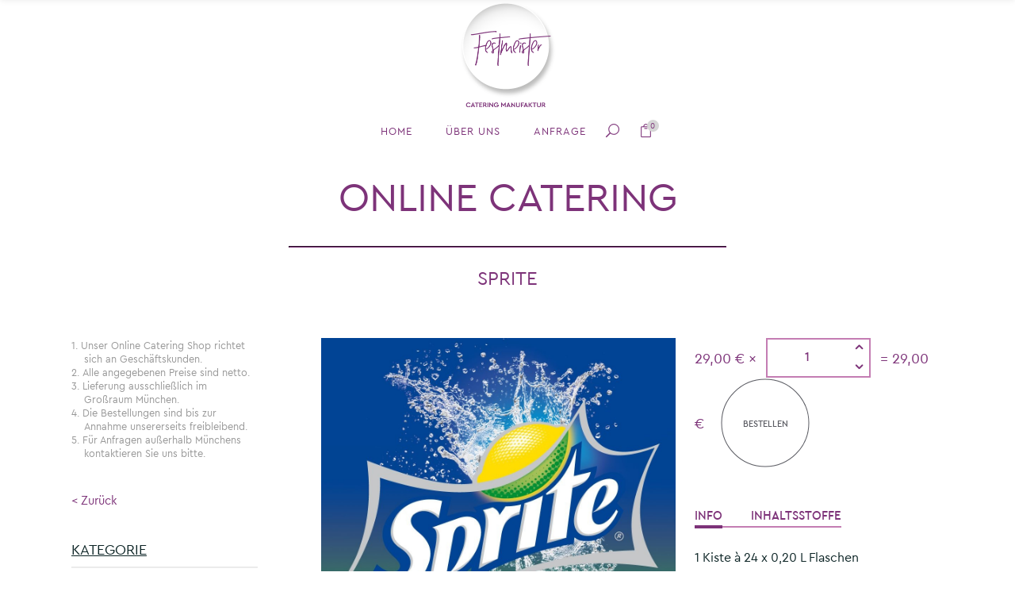

--- FILE ---
content_type: text/html; charset=UTF-8
request_url: https://festmeister-catering.de/product/sprite/
body_size: 11597
content:
<!DOCTYPE html>
<html lang="de-DE">
<head>
    	
        <meta charset="UTF-8"/>
        <link rel="profile" href="http://gmpg.org/xfn/11"/>
        
                <meta name="viewport" content="width=device-width,initial-scale=1,user-scalable=no">
        
	<title>Sprite - Festmeister Catering Manufaktur</title>
<script type="application/javascript">var eltdCoreAjaxUrl = "https://festmeister-catering.de/wp-admin/admin-ajax.php"</script><script type="application/javascript">var ElatedAjaxUrl = "https://festmeister-catering.de/wp-admin/admin-ajax.php"</script>
<!-- This site is optimized with the Yoast SEO plugin v11.6 - https://yoast.com/wordpress/plugins/seo/ -->
<link rel="canonical" href="https://festmeister-catering.de/product/sprite/" />
<meta property="og:locale" content="de_DE" />
<meta property="og:type" content="article" />
<meta property="og:title" content="Sprite - Festmeister Catering Manufaktur" />
<meta property="og:description" content="1 Kiste à 24 x 0,20 L Flaschen" />
<meta property="og:url" content="https://festmeister-catering.de/product/sprite/" />
<meta property="og:site_name" content="Festmeister Catering Manufaktur" />
<meta property="og:image" content="https://festmeister-catering.de/wp-content/uploads/2017/02/Sprite_2009.jpg" />
<meta property="og:image:secure_url" content="https://festmeister-catering.de/wp-content/uploads/2017/02/Sprite_2009.jpg" />
<meta property="og:image:width" content="1000" />
<meta property="og:image:height" content="1000" />
<meta name="twitter:card" content="summary" />
<meta name="twitter:description" content="1 Kiste à 24 x 0,20 L Flaschen" />
<meta name="twitter:title" content="Sprite - Festmeister Catering Manufaktur" />
<meta name="twitter:image" content="https://festmeister-catering.de/wp-content/uploads/2017/02/Sprite_2009.jpg" />
<script type='application/ld+json' class='yoast-schema-graph yoast-schema-graph--main'>{"@context":"https://schema.org","@graph":[{"@type":"WebSite","@id":"https://festmeister-catering.de/#website","url":"https://festmeister-catering.de/","name":"Festmeister Catering Manufaktur","potentialAction":{"@type":"SearchAction","target":"https://festmeister-catering.de/?s={search_term_string}","query-input":"required name=search_term_string"}},{"@type":"ImageObject","@id":"https://festmeister-catering.de/product/sprite/#primaryimage","url":"https://festmeister-catering.de/wp-content/uploads/2017/02/Sprite_2009.jpg","width":1000,"height":1000},{"@type":"WebPage","@id":"https://festmeister-catering.de/product/sprite/#webpage","url":"https://festmeister-catering.de/product/sprite/","inLanguage":"de-DE","name":"Sprite - Festmeister Catering Manufaktur","isPartOf":{"@id":"https://festmeister-catering.de/#website"},"primaryImageOfPage":{"@id":"https://festmeister-catering.de/product/sprite/#primaryimage"},"datePublished":"2017-02-22T04:56:26+00:00","dateModified":"2017-03-20T14:26:44+00:00"}]}</script>
<!-- / Yoast SEO plugin. -->

<link rel='dns-prefetch' href='//maps.googleapis.com' />
<link rel='dns-prefetch' href='//fonts.googleapis.com' />
<link rel='dns-prefetch' href='//s.w.org' />
<link rel="alternate" type="application/rss+xml" title="Festmeister Catering Manufaktur &raquo; Feed" href="https://festmeister-catering.de/feed/" />
<link rel="alternate" type="application/rss+xml" title="Festmeister Catering Manufaktur &raquo; Kommentar-Feed" href="https://festmeister-catering.de/comments/feed/" />
<link rel="alternate" type="application/rss+xml" title="Festmeister Catering Manufaktur &raquo; Sprite Kommentar-Feed" href="https://festmeister-catering.de/product/sprite/feed/" />
		<script type="text/javascript">
			window._wpemojiSettings = {"baseUrl":"https:\/\/s.w.org\/images\/core\/emoji\/12.0.0-1\/72x72\/","ext":".png","svgUrl":"https:\/\/s.w.org\/images\/core\/emoji\/12.0.0-1\/svg\/","svgExt":".svg","source":{"concatemoji":"https:\/\/festmeister-catering.de\/wp-includes\/js\/wp-emoji-release.min.js?ver=5.2.21"}};
			!function(e,a,t){var n,r,o,i=a.createElement("canvas"),p=i.getContext&&i.getContext("2d");function s(e,t){var a=String.fromCharCode;p.clearRect(0,0,i.width,i.height),p.fillText(a.apply(this,e),0,0);e=i.toDataURL();return p.clearRect(0,0,i.width,i.height),p.fillText(a.apply(this,t),0,0),e===i.toDataURL()}function c(e){var t=a.createElement("script");t.src=e,t.defer=t.type="text/javascript",a.getElementsByTagName("head")[0].appendChild(t)}for(o=Array("flag","emoji"),t.supports={everything:!0,everythingExceptFlag:!0},r=0;r<o.length;r++)t.supports[o[r]]=function(e){if(!p||!p.fillText)return!1;switch(p.textBaseline="top",p.font="600 32px Arial",e){case"flag":return s([55356,56826,55356,56819],[55356,56826,8203,55356,56819])?!1:!s([55356,57332,56128,56423,56128,56418,56128,56421,56128,56430,56128,56423,56128,56447],[55356,57332,8203,56128,56423,8203,56128,56418,8203,56128,56421,8203,56128,56430,8203,56128,56423,8203,56128,56447]);case"emoji":return!s([55357,56424,55356,57342,8205,55358,56605,8205,55357,56424,55356,57340],[55357,56424,55356,57342,8203,55358,56605,8203,55357,56424,55356,57340])}return!1}(o[r]),t.supports.everything=t.supports.everything&&t.supports[o[r]],"flag"!==o[r]&&(t.supports.everythingExceptFlag=t.supports.everythingExceptFlag&&t.supports[o[r]]);t.supports.everythingExceptFlag=t.supports.everythingExceptFlag&&!t.supports.flag,t.DOMReady=!1,t.readyCallback=function(){t.DOMReady=!0},t.supports.everything||(n=function(){t.readyCallback()},a.addEventListener?(a.addEventListener("DOMContentLoaded",n,!1),e.addEventListener("load",n,!1)):(e.attachEvent("onload",n),a.attachEvent("onreadystatechange",function(){"complete"===a.readyState&&t.readyCallback()})),(n=t.source||{}).concatemoji?c(n.concatemoji):n.wpemoji&&n.twemoji&&(c(n.twemoji),c(n.wpemoji)))}(window,document,window._wpemojiSettings);
		</script>
		<style type="text/css">
img.wp-smiley,
img.emoji {
	display: inline !important;
	border: none !important;
	box-shadow: none !important;
	height: 1em !important;
	width: 1em !important;
	margin: 0 .07em !important;
	vertical-align: -0.1em !important;
	background: none !important;
	padding: 0 !important;
}
</style>
	<link rel='stylesheet' id='wp-block-library-css'  href='https://festmeister-catering.de/wp-includes/css/dist/block-library/style.min.css?ver=5.2.21' type='text/css' media='all' />
<link rel='stylesheet' id='wc-block-style-css'  href='https://festmeister-catering.de/wp-content/plugins/woocommerce/assets/css/blocks/style.css?ver=3.6.5' type='text/css' media='all' />
<link rel='stylesheet' id='contact-form-7-css'  href='https://festmeister-catering.de/wp-content/plugins/contact-form-7/includes/css/styles.css?ver=5.1.3' type='text/css' media='all' />
<link rel='stylesheet' id='rs-plugin-settings-css'  href='https://festmeister-catering.de/wp-content/plugins/revslider/public/assets/css/settings.css?ver=5.3.1' type='text/css' media='all' />
<style id='rs-plugin-settings-inline-css' type='text/css'>
#rs-demo-id {}
</style>
<link rel='stylesheet' id='bodhi-svgs-attachment-css'  href='https://festmeister-catering.de/wp-content/plugins/svg-support/css/svgs-attachment.css?ver=5.2.21' type='text/css' media='all' />
<style id='woocommerce-inline-inline-css' type='text/css'>
.woocommerce form .form-row .required { visibility: visible; }
</style>
<link rel='stylesheet' id='savory_elated_handle_child_style-css'  href='https://festmeister-catering.de/wp-content/themes/savory-child/style.css?ver=5.2.21' type='text/css' media='all' />
<link rel='stylesheet' id='savory_elated_default_style-css'  href='https://festmeister-catering.de/wp-content/themes/savory/style.css?ver=5.2.21' type='text/css' media='all' />
<link rel='stylesheet' id='savory_elated_modules_plugins-css'  href='https://festmeister-catering.de/wp-content/themes/savory/assets/css/plugins.min.css?ver=5.2.21' type='text/css' media='all' />
<link rel='stylesheet' id='savory_elated_modules-css'  href='https://festmeister-catering.de/wp-content/themes/savory/assets/css/modules.min.css?ver=5.2.21' type='text/css' media='all' />
<link rel='stylesheet' id='eltd_font_awesome-css'  href='https://festmeister-catering.de/wp-content/themes/savory/assets/css/font-awesome/css/font-awesome.min.css?ver=5.2.21' type='text/css' media='all' />
<link rel='stylesheet' id='eltd_font_elegant-css'  href='https://festmeister-catering.de/wp-content/themes/savory/assets/css/elegant-icons/style.min.css?ver=5.2.21' type='text/css' media='all' />
<link rel='stylesheet' id='eltd_ion_icons-css'  href='https://festmeister-catering.de/wp-content/themes/savory/assets/css/ion-icons/css/ionicons.min.css?ver=5.2.21' type='text/css' media='all' />
<link rel='stylesheet' id='eltd_linea_icons-css'  href='https://festmeister-catering.de/wp-content/themes/savory/assets/css/linea-icons/style.css?ver=5.2.21' type='text/css' media='all' />
<link rel='stylesheet' id='eltd_simple_line_icons-css'  href='https://festmeister-catering.de/wp-content/themes/savory/assets/css/simple-line-icons/simple-line-icons.css?ver=5.2.21' type='text/css' media='all' />
<link rel='stylesheet' id='eltd_dripicons-css'  href='https://festmeister-catering.de/wp-content/themes/savory/assets/css/dripicons/dripicons.css?ver=5.2.21' type='text/css' media='all' />
<link rel='stylesheet' id='eltd_linear_icons-css'  href='https://festmeister-catering.de/wp-content/themes/savory/assets/css/linear-icons/style.css?ver=5.2.21' type='text/css' media='all' />
<link rel='stylesheet' id='savory_elated_blog-css'  href='https://festmeister-catering.de/wp-content/themes/savory/assets/css/blog.min.css?ver=5.2.21' type='text/css' media='all' />
<link rel='stylesheet' id='mediaelement-css'  href='https://festmeister-catering.de/wp-includes/js/mediaelement/mediaelementplayer-legacy.min.css?ver=4.2.6-78496d1' type='text/css' media='all' />
<link rel='stylesheet' id='wp-mediaelement-css'  href='https://festmeister-catering.de/wp-includes/js/mediaelement/wp-mediaelement.min.css?ver=5.2.21' type='text/css' media='all' />
<link rel='stylesheet' id='eltd_woocommerce-css'  href='https://festmeister-catering.de/wp-content/themes/savory/assets/css/woocommerce.min.css?ver=5.2.21' type='text/css' media='all' />
<link rel='stylesheet' id='savory_elated_modules_responsive-css'  href='https://festmeister-catering.de/wp-content/themes/savory/assets/css/modules-responsive.min.css?ver=5.2.21' type='text/css' media='all' />
<link rel='stylesheet' id='savory_elated_blog_responsive-css'  href='https://festmeister-catering.de/wp-content/themes/savory/assets/css/blog-responsive.min.css?ver=5.2.21' type='text/css' media='all' />
<link rel='stylesheet' id='eltd_woocommerce_responsive-css'  href='https://festmeister-catering.de/wp-content/themes/savory/assets/css/woocommerce-responsive.min.css?ver=5.2.21' type='text/css' media='all' />
<link rel='stylesheet' id='savory_elated_style_dynamic_responsive-css'  href='https://festmeister-catering.de/wp-content/themes/savory/assets/css/style_dynamic_responsive.css?ver=1511798961' type='text/css' media='all' />
<link rel='stylesheet' id='savory_elated_style_dynamic-css'  href='https://festmeister-catering.de/wp-content/themes/savory/assets/css/style_dynamic.css?ver=1511798961' type='text/css' media='all' />
<link rel='stylesheet' id='js_composer_front-css'  href='https://festmeister-catering.de/wp-content/plugins/js_composer/assets/css/js_composer.min.css?ver=5.6' type='text/css' media='all' />
<link rel='stylesheet' id='savory_elated_google_fonts-css'  href='https://fonts.googleapis.com/css?family=Open+Sans%3A100%2C200%2C300%2C400%2C500%2C600%2C700%2C800%2C900%7CPlayfair+Display%3A100%2C200%2C300%2C400%2C500%2C600%2C700%2C800%2C900%7CCovered+By+Your+Grace%3A100%2C200%2C300%2C400%2C500%2C600%2C700%2C800%2C900&#038;subset=latin-ext&#038;ver=1.0.0' type='text/css' media='all' />
<link rel='stylesheet' id='woocommerce-gzd-layout-css'  href='//festmeister-catering.de/wp-content/plugins/woocommerce-germanized/assets/css/woocommerce-gzd-layout.min.css?ver=2.3.1' type='text/css' media='all' />
<style id='woocommerce-gzd-layout-inline-css' type='text/css'>
.woocommerce-checkout .shop_table { background-color: #eeeeee; } p.woocommerce-shipping-destination { display: none; }
</style>
<script type='text/javascript' src='https://festmeister-catering.de/wp-includes/js/jquery/jquery.js?ver=1.12.4-wp'></script>
<script type='text/javascript' src='https://festmeister-catering.de/wp-includes/js/jquery/jquery-migrate.min.js?ver=1.4.1'></script>
<script type='text/javascript' src='https://festmeister-catering.de/wp-content/plugins/revslider/public/assets/js/jquery.themepunch.tools.min.js?ver=5.3.1'></script>
<script type='text/javascript' src='https://festmeister-catering.de/wp-content/plugins/revslider/public/assets/js/jquery.themepunch.revolution.min.js?ver=5.3.1'></script>
<script type='text/javascript' src='https://festmeister-catering.de/wp-content/plugins/woocommerce/assets/js/jquery-blockui/jquery.blockUI.min.js?ver=2.70'></script>
<script type='text/javascript'>
/* <![CDATA[ */
var wc_add_to_cart_params = {"ajax_url":"\/wp-admin\/admin-ajax.php","wc_ajax_url":"\/?wc-ajax=%%endpoint%%","i18n_view_cart":"Warenkorb anzeigen","cart_url":"https:\/\/festmeister-catering.de\/shop\/warenkorb\/","is_cart":"","cart_redirect_after_add":"no"};
/* ]]> */
</script>
<script type='text/javascript' src='https://festmeister-catering.de/wp-content/plugins/woocommerce/assets/js/frontend/add-to-cart.min.js?ver=3.6.5'></script>
<script type='text/javascript' src='https://festmeister-catering.de/wp-content/plugins/js_composer/assets/js/vendors/woocommerce-add-to-cart.js?ver=5.6'></script>
<script type='text/javascript'>
var mejsL10n = {"language":"de","strings":{"mejs.install-flash":"Sie verwenden einen Browser, der nicht den Flash-Player aktiviert oder installiert hat. Bitte aktivieren Sie Ihr Flash-Player-Plugin oder laden Sie die neueste Version von https:\/\/get.adobe.com\/flashplayer\/ herunter","mejs.fullscreen-off":"Vollbild beenden","mejs.fullscreen-on":"Vollbild einschalten","mejs.download-video":"Video herunterladen","mejs.fullscreen":"Vollbild","mejs.time-jump-forward":["1 Sekunde vorw\u00e4rts springen","%1 Sekunden vorspringen"],"mejs.loop":"Schleife umschalten","mejs.play":"Abspielen","mejs.pause":"Pause","mejs.close":"Schlie\u00dfen","mejs.time-slider":"Zeit-Schieberegler","mejs.time-help-text":"Benutzen Sie die Pfeiltasten Links\/Rechts, um 1 Sekunde vorzuspringen, und die Pfeiltasten Hoch\/Runter, um 10 Sekunden vorzuspringen.","mejs.time-skip-back":["Eine Sekunde zur\u00fcckspringen","%1 Sekunde(n) zur\u00fcck springen"],"mejs.captions-subtitles":"Beschriftungen\/Untertitel","mejs.captions-chapters":"Kapitel","mejs.none":"Keine","mejs.mute-toggle":"Stumm schalten","mejs.volume-help-text":"Pfeiltasten Hoch\/Runter benutzen, um die Lautst\u00e4rke zu regeln.","mejs.unmute":"Laut schalten","mejs.mute":"Stumm","mejs.volume-slider":"Lautst\u00e4rkeregler","mejs.video-player":"Video-Player","mejs.audio-player":"Audio-Player","mejs.ad-skip":"Werbung \u00fcberspringen","mejs.ad-skip-info":["In einer Sekunde \u00fcberspringen","In %1 Sekunden \u00fcberspringen"],"mejs.source-chooser":"Quellen-Auswahl","mejs.stop":"Stopp","mejs.speed-rate":"\u00dcbertragungsrate","mejs.live-broadcast":"Live-\u00dcbertragung","mejs.afrikaans":"Afrikaans","mejs.albanian":"Albanisch","mejs.arabic":"Arabisch","mejs.belarusian":"Wei\u00dfrussisch","mejs.bulgarian":"Bulgarisch","mejs.catalan":"Katalanisch","mejs.chinese":"Chinesisch","mejs.chinese-simplified":"Chinesisch (Vereinfacht)","mejs.chinese-traditional":"Chinesisch (Traditionell)","mejs.croatian":"Kroatisch","mejs.czech":"Tschechisch","mejs.danish":"D\u00e4nisch","mejs.dutch":"Niederl\u00e4ndisch","mejs.english":"Englisch","mejs.estonian":"Estnisch","mejs.filipino":"Filipino","mejs.finnish":"Finnisch","mejs.french":"Franz\u00f6sisch","mejs.galician":"Galicisch","mejs.german":"Deutsch","mejs.greek":"Griechisch","mejs.haitian-creole":"Haitianisches Kreolisch","mejs.hebrew":"Hebr\u00e4isch","mejs.hindi":"Hindi","mejs.hungarian":"Ungarisch","mejs.icelandic":"Isl\u00e4ndisch","mejs.indonesian":"Indonesisch","mejs.irish":"Irisch","mejs.italian":"Italienisch","mejs.japanese":"Japanisch","mejs.korean":"Koreanisch","mejs.latvian":"Lettisch","mejs.lithuanian":"Litauisch","mejs.macedonian":"Mazedonisch","mejs.malay":"Malaiisch","mejs.maltese":"Maltesisch","mejs.norwegian":"Norwegisch","mejs.persian":"Persisch","mejs.polish":"Polnisch","mejs.portuguese":"Portugiesisch","mejs.romanian":"Rum\u00e4nisch","mejs.russian":"Russisch","mejs.serbian":"Serbisch","mejs.slovak":"Slowakisch","mejs.slovenian":"Slowenisch","mejs.spanish":"Spanisch","mejs.swahili":"Suaheli","mejs.swedish":"Schwedisch","mejs.tagalog":"Tagalog","mejs.thai":"Thail\u00e4ndisch","mejs.turkish":"T\u00fcrkisch","mejs.ukrainian":"Ukrainisch","mejs.vietnamese":"Vietnamesisch","mejs.welsh":"Walisisch","mejs.yiddish":"Jiddisch"}};
</script>
<script type='text/javascript' src='https://festmeister-catering.de/wp-includes/js/mediaelement/mediaelement-and-player.min.js?ver=4.2.6-78496d1'></script>
<script type='text/javascript' src='https://festmeister-catering.de/wp-includes/js/mediaelement/mediaelement-migrate.min.js?ver=5.2.21'></script>
<script type='text/javascript'>
/* <![CDATA[ */
var _wpmejsSettings = {"pluginPath":"\/wp-includes\/js\/mediaelement\/","classPrefix":"mejs-","stretching":"responsive"};
/* ]]> */
</script>
<link rel='https://api.w.org/' href='https://festmeister-catering.de/wp-json/' />
<link rel="EditURI" type="application/rsd+xml" title="RSD" href="https://festmeister-catering.de/xmlrpc.php?rsd" />
<link rel="wlwmanifest" type="application/wlwmanifest+xml" href="https://festmeister-catering.de/wp-includes/wlwmanifest.xml" /> 
<meta name="generator" content="WordPress 5.2.21" />
<meta name="generator" content="WooCommerce 3.6.5" />
<link rel='shortlink' href='https://festmeister-catering.de/?p=9375' />
<link rel="alternate" type="application/json+oembed" href="https://festmeister-catering.de/wp-json/oembed/1.0/embed?url=https%3A%2F%2Ffestmeister-catering.de%2Fproduct%2Fsprite%2F" />
<link rel="alternate" type="text/xml+oembed" href="https://festmeister-catering.de/wp-json/oembed/1.0/embed?url=https%3A%2F%2Ffestmeister-catering.de%2Fproduct%2Fsprite%2F&#038;format=xml" />
	<noscript><style>.woocommerce-product-gallery{ opacity: 1 !important; }</style></noscript>
	<meta name="generator" content="Powered by WPBakery Page Builder - drag and drop page builder for WordPress."/>
<!--[if lte IE 9]><link rel="stylesheet" type="text/css" href="https://festmeister-catering.de/wp-content/plugins/js_composer/assets/css/vc_lte_ie9.min.css" media="screen"><![endif]--><meta name="generator" content="Powered by Slider Revolution 5.3.1 - responsive, Mobile-Friendly Slider Plugin for WordPress with comfortable drag and drop interface." />
<link rel="icon" href="https://festmeister-catering.de/wp-content/uploads/2017/02/cropped-Festmeister-32x32.png" sizes="32x32" />
<link rel="icon" href="https://festmeister-catering.de/wp-content/uploads/2017/02/cropped-Festmeister-192x192.png" sizes="192x192" />
<link rel="apple-touch-icon-precomposed" href="https://festmeister-catering.de/wp-content/uploads/2017/02/cropped-Festmeister-180x180.png" />
<meta name="msapplication-TileImage" content="https://festmeister-catering.de/wp-content/uploads/2017/02/cropped-Festmeister-270x270.png" />
<noscript><style type="text/css"> .wpb_animate_when_almost_visible { opacity: 1; }</style></noscript></head>

<body class="product-template-default single single-product postid-9375 eltd-core-1.1 woocommerce woocommerce-page woocommerce-no-js festmeister catering manufaktur - child-child-ver-1.0.0  eltd-grid-1200 eltd-blog-installed eltd-main-style1 eltd-header-dual eltd-sticky-header-on-scroll-down-up eltd-default-mobile-header eltd-sticky-up-mobile-header eltd-menu-item-first-level-bg-color eltd-dropdown-default eltd- eltd-fullscreen-search eltd-search-fade eltd-enable-sidemenu-area-opener eltd-side-menu-slide-from-right eltd-woocommerce-page eltd-woocommerce-single-page eltd-woocommerce-columns-4 wpb-js-composer js-comp-ver-5.6 vc_responsive">
<section class="eltd-side-menu right">
		<div class="eltd-close-side-menu-holder">
		<div class="eltd-close-side-menu-holder-inner">
			<a href="#" target="_self" class="eltd-close-side-menu">
				<span aria-hidden="true" class="icon_close"></span>
			</a>
		</div>
	</div>
	</section>


<div class="eltd-wrapper">
    <div class="eltd-wrapper-inner">
        <div class="eltd-fullscreen-search-holder">
	<div class="eltd-fullscreen-search-close-container">
		<div class="eltd-search-close-holder">
			<a class="eltd-fullscreen-search-close" href="javascript:void(0)">
				<span aria-hidden="true" class="eltd-icon-font-elegant icon_close " ></span>			</a>
		</div>
	</div>
	<div class="eltd-fullscreen-search-table">
		<div class="eltd-fullscreen-search-cell">
			<div class="eltd-fullscreen-search-inner">
				<form action="https://festmeister-catering.de/" class="eltd-fullscreen-search-form" method="get">
					<div class="eltd-form-holder">
						<span class="eltd-search-label">Suche</span>
						<div class="eltd-field-holder">
							<input type="text"  name="s" class="eltd-search-field" autocomplete="off" />
							<div class="eltd-line"></div>
						</div>
						<input type="submit" class="eltd-search-submit" value="&#x55;" />
					</div>
				</form>
			</div>
		</div>
	</div>
</div>
    <header class="eltd-page-header" >

        <div class="eltd-logo-area" >
            <div class="eltd-vertical-align-containers">
                <div class="eltd-position-center">
                    <div class="eltd-position-center-inner">
                        
<div class="eltd-logo-wrapper">
    <a href="https://festmeister-catering.de/" style="height: 135px;">
        <img class="eltd-normal-logo" src="https://festmeister-catering.de/wp-content/uploads/2017/01/festmeister.png" alt="Logo"/>
        <img class="eltd-dark-logo" src="https://festmeister-catering.de/wp-content/uploads/2017/01/festmeister.png" alt="Dark Logoo"/>        <img class="eltd-light-logo" src="https://festmeister-catering.de/wp-content/uploads/2017/01/festmeister.png" alt="Light Logo"/>    </a>
</div>

                    </div>
                </div>
            </div>
        </div>

        <div class="eltd-menu-area" >
            <div class="eltd-vertical-align-containers">
                <div class="eltd-position-center">
<!--                    <div class="eltd-position-center-inner">-->
                        
<nav class="eltd-main-menu eltd-drop-down eltd-default-nav">
    <ul id="menu-festmeister-main-de" class="clearfix"><li id="nav-menu-item-8740" class="menu-item menu-item-type-post_type menu-item-object-page menu-item-home  narrow"><a href="https://festmeister-catering.de/" class=""><span class="item_outer"><span class="item_inner"><span class="menu_icon_wrapper"><i class="eltd-icon-font-awesome fa  " ></i></span><span class="item_text">Home</span></span><span class="plus"></span></span></a></li>
<li id="nav-menu-item-8716" class="menu-item menu-item-type-post_type menu-item-object-page menu-item-has-children  has_sub narrow"><a href="https://festmeister-catering.de/ueber-uns/" class=""><span class="item_outer"><span class="item_inner"><span class="menu_icon_wrapper"><i class="eltd-icon-font-awesome fa  " ></i></span><span class="item_text">Über Uns</span></span><span class="plus"></span></span></a>
<div class="second"><div class="inner"><ul>
	<li id="nav-menu-item-8722" class="menu-item menu-item-type-post_type menu-item-object-page "><a href="https://festmeister-catering.de/ueber-uns/philosophie/" class=""><span class="item_outer"><span class="item_inner"><span class="menu_icon_wrapper"><i class="eltd-icon-font-awesome fa  " ></i></span><span class="item_text">Philosophie</span></span><span class="plus"></span></span></a></li>
	<li id="nav-menu-item-8719" class="menu-item menu-item-type-post_type menu-item-object-page "><a href="https://festmeister-catering.de/ueber-uns/meisterstuecke/" class=""><span class="item_outer"><span class="item_inner"><span class="menu_icon_wrapper"><i class="eltd-icon-font-awesome fa  " ></i></span><span class="item_text">Meisterstücke</span></span><span class="plus"></span></span></a></li>
	<li id="nav-menu-item-8717" class="menu-item menu-item-type-post_type menu-item-object-page "><a href="https://festmeister-catering.de/ueber-uns/partner/" class=""><span class="item_outer"><span class="item_inner"><span class="menu_icon_wrapper"><i class="eltd-icon-font-awesome fa  " ></i></span><span class="item_text">Partner</span></span><span class="plus"></span></span></a></li>
	<li id="nav-menu-item-8721" class="menu-item menu-item-type-post_type menu-item-object-page "><a href="https://festmeister-catering.de/ueber-uns/manufaktur/" class=""><span class="item_outer"><span class="item_inner"><span class="menu_icon_wrapper"><i class="eltd-icon-font-awesome fa  " ></i></span><span class="item_text">Manufaktur</span></span><span class="plus"></span></span></a></li>
	<li id="nav-menu-item-10135" class="menu-item menu-item-type-post_type menu-item-object-page "><a href="https://festmeister-catering.de/presse/" class=""><span class="item_outer"><span class="item_inner"><span class="menu_icon_wrapper"><i class="eltd-icon-font-awesome fa  " ></i></span><span class="item_text">Presse</span></span><span class="plus"></span></span></a></li>
</ul></div></div>
</li>
<li id="nav-menu-item-8736" class="menu-item menu-item-type-post_type menu-item-object-page  narrow"><a href="https://festmeister-catering.de/anfrage/" class=""><span class="item_outer"><span class="item_inner"><span class="menu_icon_wrapper"><i class="eltd-icon-font-awesome fa  " ></i></span><span class="item_text">Anfrage</span></span><span class="plus"></span></span></a></li>
</ul></nav>
                                                    
	    <div id="eltd_search_opener-6" class="widget widget_eltd_search_opener eltd-header-dual">        <a 			data-icon-close-same-position="yes"                        class="eltd-search-opener" href="javascript:void(0)">
            <span aria-hidden="true" class="eltd-icon-font-elegant icon_search " ></span>                    </a>
	    </div>		    <div id="eltd_woocommerce_dropdown_cart-6" class="widget widget_eltd_woocommerce_dropdown_cart eltd-header-dual">		<div class="eltd-shopping-cart-widget">
			<div class="eltd-shopping-cart">
				<a href="https://festmeister-catering.de/shop/warenkorb/">
					<i class="icon_bag_alt"></i>
					<span class="eltd-shopping-cart-number">
						0					</span>
				</a>
			</div>
			<div class="eltd-shopping-cart-dropdown">
				<ul>
											<li class="eltd-empty-cart">
													</li>
										</ul>
							</div>
		</div>
		</div>                        <!--                    </div>-->
                </div>
            </div>
        </div>

        
<div class="eltd-sticky-header">
        <div class="eltd-sticky-holder">
            <div class="eltd-grid">
                        <div class=" eltd-vertical-align-containers">
                <div class="eltd-position-left">
                    <div class="eltd-position-left-inner">
                        
<div class="eltd-logo-wrapper">
    <a href="https://festmeister-catering.de/" style="height: 50px;">
        <img class="eltd-normal-logo" src="https://festmeister-catering.de/wp-content/uploads/2017/01/festmeister_schriftzug.png" alt="Logo"/>
        <img class="eltd-dark-logo" src="https://festmeister-catering.de/wp-content/uploads/2017/01/festmeister.png" alt="Dark Logoo"/>        <img class="eltd-light-logo" src="https://festmeister-catering.de/wp-content/uploads/2017/01/festmeister.png" alt="Light Logo"/>    </a>
</div>

                    </div>
                </div>
                <div class="eltd-position-center">
                    <div class="eltd-position-center-inner">
                        
<nav class="eltd-main-menu eltd-drop-down eltd-sticky-nav">
    <ul id="menu-festmeister-main-de-1" class="clearfix"><li id="sticky-nav-menu-item-8740" class="menu-item menu-item-type-post_type menu-item-object-page menu-item-home  narrow"><a href="https://festmeister-catering.de/" class=""><span class="item_outer"><span class="item_inner"><span class="menu_icon_wrapper"><i class="eltd-icon-font-awesome fa  " ></i></span><span class="item_text">Home</span></span><span class="plus"></span></span></a></li>
<li id="sticky-nav-menu-item-8716" class="menu-item menu-item-type-post_type menu-item-object-page menu-item-has-children  has_sub narrow"><a href="https://festmeister-catering.de/ueber-uns/" class=""><span class="item_outer"><span class="item_inner"><span class="menu_icon_wrapper"><i class="eltd-icon-font-awesome fa  " ></i></span><span class="item_text">Über Uns</span></span><span class="plus"></span></span></a>
<div class="second"><div class="inner"><ul>
	<li id="sticky-nav-menu-item-8722" class="menu-item menu-item-type-post_type menu-item-object-page "><a href="https://festmeister-catering.de/ueber-uns/philosophie/" class=""><span class="item_outer"><span class="item_inner"><span class="menu_icon_wrapper"><i class="eltd-icon-font-awesome fa  " ></i></span><span class="item_text">Philosophie</span></span><span class="plus"></span></span></a></li>
	<li id="sticky-nav-menu-item-8719" class="menu-item menu-item-type-post_type menu-item-object-page "><a href="https://festmeister-catering.de/ueber-uns/meisterstuecke/" class=""><span class="item_outer"><span class="item_inner"><span class="menu_icon_wrapper"><i class="eltd-icon-font-awesome fa  " ></i></span><span class="item_text">Meisterstücke</span></span><span class="plus"></span></span></a></li>
	<li id="sticky-nav-menu-item-8717" class="menu-item menu-item-type-post_type menu-item-object-page "><a href="https://festmeister-catering.de/ueber-uns/partner/" class=""><span class="item_outer"><span class="item_inner"><span class="menu_icon_wrapper"><i class="eltd-icon-font-awesome fa  " ></i></span><span class="item_text">Partner</span></span><span class="plus"></span></span></a></li>
	<li id="sticky-nav-menu-item-8721" class="menu-item menu-item-type-post_type menu-item-object-page "><a href="https://festmeister-catering.de/ueber-uns/manufaktur/" class=""><span class="item_outer"><span class="item_inner"><span class="menu_icon_wrapper"><i class="eltd-icon-font-awesome fa  " ></i></span><span class="item_text">Manufaktur</span></span><span class="plus"></span></span></a></li>
	<li id="sticky-nav-menu-item-10135" class="menu-item menu-item-type-post_type menu-item-object-page "><a href="https://festmeister-catering.de/presse/" class=""><span class="item_outer"><span class="item_inner"><span class="menu_icon_wrapper"><i class="eltd-icon-font-awesome fa  " ></i></span><span class="item_text">Presse</span></span><span class="plus"></span></span></a></li>
</ul></div></div>
</li>
<li id="sticky-nav-menu-item-8736" class="menu-item menu-item-type-post_type menu-item-object-page  narrow"><a href="https://festmeister-catering.de/anfrage/" class=""><span class="item_outer"><span class="item_inner"><span class="menu_icon_wrapper"><i class="eltd-icon-font-awesome fa  " ></i></span><span class="item_text">Anfrage</span></span><span class="plus"></span></span></a></li>
</ul></nav>

                    </div>
                </div>
                <div class="eltd-position-right">
                    <div class="eltd-position-right-inner">
                                                    <div id="eltd_woocommerce_dropdown_cart-5" class="widget widget_eltd_woocommerce_dropdown_cart eltd-sticky-right">		<div class="eltd-shopping-cart-widget">
			<div class="eltd-shopping-cart">
				<a href="https://festmeister-catering.de/shop/warenkorb/">
					<i class="icon_bag_alt"></i>
					<span class="eltd-shopping-cart-number">
						0					</span>
				</a>
			</div>
			<div class="eltd-shopping-cart-dropdown">
				<ul>
											<li class="eltd-empty-cart">
													</li>
										</ul>
							</div>
		</div>
		</div>
	    <div id="eltd_search_opener-5" class="widget widget_eltd_search_opener eltd-sticky-right">        <a 			data-icon-close-same-position="yes"                        class="eltd-search-opener" href="javascript:void(0)">
            <span aria-hidden="true" class="eltd-icon-font-elegant icon_search " ></span>                    </a>
	    </div>		    <div id="eltd_side_area_opener-3" class="widget widget_eltd_side_area_opener eltd-sticky-right">		<a class="eltd-side-menu-button-opener normal" style="color: #444444"		   href="javascript:void(0)">
			<span aria-hidden="true" class="eltd-icon-font-elegant icon_menu " ></span>		</a>
		</div>                                            </div>
                </div>
            </div>
                    </div>
            </div>
</div>

    </header>


<header class="eltd-mobile-header">
    <div class="eltd-mobile-header-inner">
                <div class="eltd-mobile-header-holder">
            <div class="eltd-grid">
                <div class="eltd-vertical-align-containers">
                                            <div class="eltd-mobile-menu-opener">
                            <a href="javascript:void(0)">
                    <span class="eltd-mobile-opener-icon-holder">
                        <i class="eltd-icon-font-awesome fa fa-bars " ></i>                    </span>
                            </a>
                        </div>
                                                                <div class="eltd-position-center">
                            <div class="eltd-position-center-inner">
                                
<div class="eltd-mobile-logo-wrapper">
    <a href="https://festmeister-catering.de/" style="height: 50px">
        <img src="https://festmeister-catering.de/wp-content/uploads/2017/01/festmeister_schriftzug.png" alt="Mobile Logo"/>
    </a>
</div>

                            </div>
                        </div>
                                        <div class="eltd-position-right">
                        <div class="eltd-position-right-inner">
                            
	    <div id="eltd_search_opener-4" class="widget widget_eltd_search_opener eltd-right-from-mobile-logo">        <a 			data-icon-close-same-position="yes"                        class="eltd-search-opener" href="javascript:void(0)">
            <span aria-hidden="true" class="eltd-icon-font-elegant icon_search " ></span>                    </a>
	    </div>		    <div id="eltd_woocommerce_dropdown_cart-4" class="widget widget_eltd_woocommerce_dropdown_cart eltd-right-from-mobile-logo">		<div class="eltd-shopping-cart-widget">
			<div class="eltd-shopping-cart">
				<a href="https://festmeister-catering.de/shop/warenkorb/">
					<i class="icon_bag_alt"></i>
					<span class="eltd-shopping-cart-number">
						0					</span>
				</a>
			</div>
			<div class="eltd-shopping-cart-dropdown">
				<ul>
											<li class="eltd-empty-cart">
													</li>
										</ul>
							</div>
		</div>
		</div>                        </div>
                    </div>
                </div> <!-- close .eltd-vertical-align-containers -->
            </div>
        </div>
        
<nav class="eltd-mobile-nav">
    <div class="eltd-grid">
        <ul id="menu-festmeister-main-de-2" class=""><li id="mobile-menu-item-8740" class="menu-item menu-item-type-post_type menu-item-object-page menu-item-home "><a href="https://festmeister-catering.de/" class=""><span>Home</span></a></li>
<li id="mobile-menu-item-8716" class="menu-item menu-item-type-post_type menu-item-object-page menu-item-has-children  has_sub"><a href="https://festmeister-catering.de/ueber-uns/" class=""><span>Über Uns</span></a><span class="mobile_arrow"><i class="eltd-sub-arrow fa fa-angle-right"></i><i class="fa fa-angle-down"></i></span>
<ul class="sub_menu">
	<li id="mobile-menu-item-8722" class="menu-item menu-item-type-post_type menu-item-object-page "><a href="https://festmeister-catering.de/ueber-uns/philosophie/" class=""><span>Philosophie</span></a></li>
	<li id="mobile-menu-item-8719" class="menu-item menu-item-type-post_type menu-item-object-page "><a href="https://festmeister-catering.de/ueber-uns/meisterstuecke/" class=""><span>Meisterstücke</span></a></li>
	<li id="mobile-menu-item-8717" class="menu-item menu-item-type-post_type menu-item-object-page "><a href="https://festmeister-catering.de/ueber-uns/partner/" class=""><span>Partner</span></a></li>
	<li id="mobile-menu-item-8721" class="menu-item menu-item-type-post_type menu-item-object-page "><a href="https://festmeister-catering.de/ueber-uns/manufaktur/" class=""><span>Manufaktur</span></a></li>
	<li id="mobile-menu-item-10135" class="menu-item menu-item-type-post_type menu-item-object-page "><a href="https://festmeister-catering.de/presse/" class=""><span>Presse</span></a></li>
</ul>
</li>
<li id="mobile-menu-item-8736" class="menu-item menu-item-type-post_type menu-item-object-page "><a href="https://festmeister-catering.de/anfrage/" class=""><span>Anfrage</span></a></li>
</ul>    </div>
</nav>

    </div>
</header> <!-- close .eltd-mobile-header -->


                    <a id='eltd-back-to-top'  href='#'>
                <span class="eltd-icon-stack">
                     <span aria-hidden="true" class="eltd-icon-font-elegant arrow_carrot-up  " ></span>                </span>
            </a>
                <div class="eltd-fullscreen-menu-holder-outer">
	<div class="eltd-fullscreen-menu-holder">
		<div class="eltd-fullscreen-menu-holder-inner">
			<nav class="eltd-fullscreen-menu">
	<ul id="menu-festmeister-main-de-3" class=""><li id="popup-menu-item-8740" class="menu-item menu-item-type-post_type menu-item-object-page menu-item-home "><a href="https://festmeister-catering.de/" class=""><span>Home</span></a></li>
<li id="popup-menu-item-8716" class="menu-item menu-item-type-post_type menu-item-object-page menu-item-has-children  has_sub"><a href="https://festmeister-catering.de/ueber-uns/" class=""><span>Über Uns</span></a>
<ul class="sub_menu">
	<li id="popup-menu-item-8722" class="menu-item menu-item-type-post_type menu-item-object-page "><a href="https://festmeister-catering.de/ueber-uns/philosophie/" class=""><span>Philosophie</span></a></li>
	<li id="popup-menu-item-8719" class="menu-item menu-item-type-post_type menu-item-object-page "><a href="https://festmeister-catering.de/ueber-uns/meisterstuecke/" class=""><span>Meisterstücke</span></a></li>
	<li id="popup-menu-item-8717" class="menu-item menu-item-type-post_type menu-item-object-page "><a href="https://festmeister-catering.de/ueber-uns/partner/" class=""><span>Partner</span></a></li>
	<li id="popup-menu-item-8721" class="menu-item menu-item-type-post_type menu-item-object-page "><a href="https://festmeister-catering.de/ueber-uns/manufaktur/" class=""><span>Manufaktur</span></a></li>
	<li id="popup-menu-item-10135" class="menu-item menu-item-type-post_type menu-item-object-page "><a href="https://festmeister-catering.de/presse/" class=""><span>Presse</span></a></li>
</ul>
</li>
<li id="popup-menu-item-8736" class="menu-item menu-item-type-post_type menu-item-object-page "><a href="https://festmeister-catering.de/anfrage/" class=""><span>Anfrage</span></a></li>
</ul></nav>				<div class="eltd-fullscreen-below-menu-widget-holder">
					<div class="widget_eltd_social_icon_widget eltd-fullscreen-menu-below-widget">
    <span class="eltd-icon-shortcode normal" style="margin: 0 20px 0 0" data-hover-color="#868686" data-color="#ffffff">
                    <a class=""  href="https://vimeo.com/" target="_blank">
        
        <span aria-hidden="true" class="eltd-icon-font-elegant social_vimeo eltd-icon-element" style="color: #ffffff;font-size:18px" ></span>
                    </a>
            </span>

</div><div class="widget_eltd_social_icon_widget eltd-fullscreen-menu-below-widget">
    <span class="eltd-icon-shortcode normal" style="margin: 0 22px 0 0" data-hover-color="#868686" data-color="#ffffff">
                    <a class=""  href="http://instagram.com" target="_blank">
        
        <span aria-hidden="true" class="eltd-icon-font-elegant social_instagram eltd-icon-element" style="color: #ffffff;font-size:18px" ></span>
                    </a>
            </span>

</div><div class="widget_eltd_social_icon_widget eltd-fullscreen-menu-below-widget">
    <span class="eltd-icon-shortcode normal" style="margin: 0 22px 0 0" data-hover-color="#868686" data-color="#ffffff">
                    <a class=""  href="http://twitter.com" target="_blank">
        
        <span aria-hidden="true" class="eltd-icon-font-elegant social_twitter eltd-icon-element" style="color: #ffffff;font-size:18px" ></span>
                    </a>
            </span>

</div><div class="widget_eltd_social_icon_widget eltd-fullscreen-menu-below-widget">
    <span class="eltd-icon-shortcode normal"  data-hover-color="#868686" data-color="#ffffff">
                    <a class=""  href="http://www.facebook.com" target="_blank">
        
        <span aria-hidden="true" class="eltd-icon-font-elegant social_facebook eltd-icon-element" style="color: #ffffff;font-size:18px" ></span>
                    </a>
            </span>

</div>				</div>
					</div>
	</div>
</div>
        <div class="eltd-content" >
            <div class="eltd-content-inner">
    <div class="eltd-title eltd-standard-type eltd-content-center-alignment eltd-animation-no" style="height:60px;background-color:#ffffff;" data-height="60" >
        <div class="eltd-title-image"></div>
        <div class="eltd-title-holder" style="height:60px;">
            <div class="eltd-container clearfix">
                <div class="eltd-container-inner">
                    <div class="eltd-title-subtitle-holder" style="">
                        <div class="eltd-title-subtitle-holder-inner">
                                                        <h1  class="eltd-title-size-medium">
                                    <span>Online Catering</span>
                                </h1>
                                                                                                                    </div>
                    </div>
                </div>
            </div>
        </div>
    </div>

	<div class="eltd-container" >
			<div class="eltd-container-inner clearfix" >
		
<div class="woocommerce-notices-wrapper"></div>
<div style="text-align:center; margin-bottom:4rem;">
	<hr/>

	<h2 itemprop="name">
		Sprite	</h2>
</div>

<div class="eltd-two-columns-25-75 grid2 eltd-woocommerce-with-sidebar clearfix">
	<div class="eltd-column1">
		<div class="eltd-column-inner">
    <aside class="eltd-sidebar">
        <div id="text-19" class="widget widget_text">			<div class="textwidget"><div style="display:block; text-align:center;">
<ol style="text-align:left; font-size:0.8rem; line-height:1.1rem; display:inline-block; padding:0; margin:0;
padding-left:1rem; text-indent:-1rem;">
<li>Unser Online Catering Shop richtet sich an Geschäftskunden.</li>
<li>Alle angegebenen Preise sind netto.</li>
<li>Lieferung ausschließlich im Großraum München.</li>
<li>Die Bestellungen sind bis zur Annahme unsererseits freibleibend.</li>
<li>Für Anfragen außerhalb Münchens kontaktieren Sie uns bitte.</li>
</ol>
</div></div>
		</div><div id="text-17" class="widget widget_text">			<div class="textwidget"><a onClick="window.history.back();">< Zurück</a></div>
		</div><div id="woocommerce_product_categories-2" class="widget woocommerce widget_product_categories"><h3 class="eltd-widget-title">Kategorie</h3><ul class="product-categories"><li class="cat-item cat-item-296"><a href="https://festmeister-catering.de/product-category/belegte-semmeln/">belegte Semmeln</a> <span class="count">(4)</span></li>
<li class="cat-item cat-item-298"><a href="https://festmeister-catering.de/product-category/equipment-de/">Equipment</a> <span class="count">(10)</span></li>
<li class="cat-item cat-item-312"><a href="https://festmeister-catering.de/product-category/kaffee-de/">Kaffee</a> <span class="count">(7)</span></li>
<li class="cat-item cat-item-200"><a href="https://festmeister-catering.de/product-category/bayerische-snacks/">Bayerische Snacks</a> <span class="count">(2)</span></li>
<li class="cat-item cat-item-196"><a href="https://festmeister-catering.de/product-category/belegte-semmeln-2/">belegte Semmeln</a> <span class="count">(4)</span></li>
<li class="cat-item cat-item-201"><a href="https://festmeister-catering.de/product-category/feine-konditorei/">feine Konditorei</a> <span class="count">(8)</span></li>
<li class="cat-item cat-item-203"><a href="https://festmeister-catering.de/product-category/fingerfood-deluxe/">Fingerfood Deluxe</a> <span class="count">(8)</span></li>
<li class="cat-item cat-item-204"><a href="https://festmeister-catering.de/product-category/flying-cocktail-2/">Flying Cocktail</a> <span class="count">(4)</span></li>
<li class="cat-item cat-item-199"><a href="https://festmeister-catering.de/product-category/frisches-backwerk/">Frisches Backwerk</a> <span class="count">(4)</span></li>
<li class="cat-item cat-item-207"><a href="https://festmeister-catering.de/product-category/fruehstuecks-snack/">Frühstücks-Snack</a> <span class="count">(4)</span></li>
<li class="cat-item cat-item-195"><a href="https://festmeister-catering.de/product-category/handobst/">Handobst</a> <span class="count">(1)</span></li>
<li class="cat-item cat-item-198"><a href="https://festmeister-catering.de/product-category/knusper-mix/">Knusper - Mix</a> <span class="count">(6)</span></li>
<li class="cat-item cat-item-197"><a href="https://festmeister-catering.de/product-category/knusperbrote/">Knusperbrote</a> <span class="count">(3)</span></li>
<li class="cat-item cat-item-202"><a href="https://festmeister-catering.de/product-category/suppen-2/">Suppen</a> <span class="count">(4)</span></li>
<li class="cat-item cat-item-215 cat-parent current-cat-parent"><a href="https://festmeister-catering.de/product-category/getraenke/">Getränke</a> <span class="count">(53)</span><ul class='children'>
<li class="cat-item cat-item-211"><a href="https://festmeister-catering.de/product-category/getraenke/bier/">Bier</a> <span class="count">(15)</span></li>
<li class="cat-item cat-item-208"><a href="https://festmeister-catering.de/product-category/getraenke/fruchtsaft/">Fruchtsaft</a> <span class="count">(7)</span></li>
<li class="cat-item cat-item-213"><a href="https://festmeister-catering.de/product-category/getraenke/kaffee/">Kaffee</a> <span class="count">(2)</span></li>
<li class="cat-item cat-item-209 current-cat"><a href="https://festmeister-catering.de/product-category/getraenke/softgetraenk/">Softgetränk</a> <span class="count">(14)</span></li>
<li class="cat-item cat-item-212"><a href="https://festmeister-catering.de/product-category/getraenke/tee/">Tee</a> <span class="count">(9)</span></li>
<li class="cat-item cat-item-210"><a href="https://festmeister-catering.de/product-category/getraenke/wasser/">Wasser</a> <span class="count">(6)</span></li>
</ul>
</li>
</ul></div>    </aside>
</div>
	</div>
	<div class="eltd-column2 eltd-content-right-from-sidebar">
		<div class="eltd-column-inner">
			<div class="summary entry-summary">
				<div itemscope itemtype="http://schema.org/Product" id="product-9375" class="post-9375 product type-product status-publish has-post-thumbnail product_cat-softgetraenk first instock taxable shipping-taxable purchasable product-type-simple" style="width:100%; float:none; text-align:center;">
										<div class="images">
						<a href="https://festmeister-catering.de/wp-content/uploads/2017/02/Sprite_2009.jpg" itemprop="image" class="woocommerce-main-image zoom" title="" data-rel="prettyPhoto"><img width="1000" height="1000" src="https://festmeister-catering.de/wp-content/uploads/2017/02/Sprite_2009.jpg" class="attachment-shop_single size-shop_single wp-post-image" alt="" title="Sprite_2009" srcset="https://festmeister-catering.de/wp-content/uploads/2017/02/Sprite_2009.jpg 1000w, https://festmeister-catering.de/wp-content/uploads/2017/02/Sprite_2009-150x150.jpg 150w, https://festmeister-catering.de/wp-content/uploads/2017/02/Sprite_2009-300x300.jpg 300w, https://festmeister-catering.de/wp-content/uploads/2017/02/Sprite_2009-768x768.jpg 768w, https://festmeister-catering.de/wp-content/uploads/2017/02/Sprite_2009-400x400.jpg 400w, https://festmeister-catering.de/wp-content/uploads/2017/02/Sprite_2009-550x550.jpg 550w" sizes="(max-width: 1000px) 100vw, 1000px" /></a>					</div>
					
					
					
						
						<form class="cart" method="post" enctype='multipart/form-data'>			
							<div itemprop="offers" itemscope itemtype="http://schema.org/Offer" style="display:inline-block; margin-right:0.5rem; vertical-align: middle;">
								<p class="price" style="line-height:50px;"><span class="woocommerce-Price-amount amount">29,00&nbsp;<span class="woocommerce-Price-currencySymbol">&euro;</span></span> ×</p>

								<meta id="productPrice" itemprop="price" content="29" />
								<meta itemprop="priceCurrency" content="EUR" />
								<link itemprop="availability" href="http://schema.org/InStock" />
							</div>
							
							<div class="quantity eltd-quantity-buttons clearfix">
	<input type="text"
	       step="1"  min="1"
	       	       name="quantity" value="1"
	       title="Qty"
	       class="input-text qty text eltd-quantity-input" size="4"/>
	<span class="quantity-control">
		<span class="eltd-quantity-plus">
			<span aria-hidden="true" class="eltd-icon-font-elegant arrow_carrot-up " ></span>		</span>
		<span class="eltd-quantity-minus">
			<span aria-hidden="true" class="eltd-icon-font-elegant arrow_carrot-down " ></span>		</span>
	</span>
</div>
							<style>
								#calculatedPrice:before {
									content:"= ";
								}
								#calculatedPrice:after {
									content:" €";
								}
							</style>
							<p id="calculatedPrice" class="price" style="line-height:50px; display:inline; vertical-align:middle; margin-right:1rem;">29</p>

							<script>
								document.getElementsByClassName("eltd-quantity-input")[0].setAttribute("onchange", 'document.getElementById("calculatedPrice").innerHTML = (parseFloat(document.getElementById("productPrice").getAttribute("content")) * parseFloat(document.getElementsByClassName("eltd-quantity-input")[0].value)).toFixed(2).replace(".", ",");');
								
								document.getElementById("calculatedPrice").innerHTML = (parseFloat(document.getElementById("productPrice").getAttribute("content")) * parseFloat(document.getElementsByClassName("eltd-quantity-input")[0].value)).toFixed(2).replace(".", ",");
							</script>

							<input type="hidden" name="add-to-cart" value="9375" />

								<div class="festmeisterButtonContainer"> 		<button class="festmeisterButton" type="submit" name="">
					<svg class="festmeisterButtonImage" xmlns="http://www.w3.org/2000/svg" viewBox="0 0 113.5 113.5">
				<g class="festmeisterButtonGroup">
					<circle class="cls-1" cx="56.75" cy="56.75" r="54.75"/>
					<circle class="cls-2" cx="56.75" cy="56.75" r="24.6"/>
				</g>
			</svg>
			<span class="festmeisterButtonText">BESTELLEN</span>
		</button>
	</div>
	
													</form>

						
					
					<div class="woocommerce-tabs wc-tabs-wrapper">
						<ul class="tabs wc-tabs">
							<li class="info_tab active">
								<a href="#tab-info">INFO</a>
							</li>
							<li class="inhaltsstoffe_tab active">
								<a href="#tab-inhaltsstoffe">INHALTSSTOFFE</a>
							</li>
						</ul>
						<div class="woocommerce-Tabs-panel woocommerce-Tabs-panel--info panel entry-content wc-tab" id="tab-info">
							<p>1 Kiste à 24 x 0,20 L Flaschen</p>
						</div>
						<div class="woocommerce-Tabs-panel woocommerce-Tabs-panel--inhaltsstoffe panel entry-content wc-tab" id="tab-inhaltsstoffe">
							<table class="shop_attributes">

	
					<tr class="">
				<th>Gewicht</th>
				<td class="product_weight">0,2 kg</td>
			</tr>
		
		
	
	
</table>
						</div>
					</div>
				</div><!-- .summary -->
			</div>
		</div>

		<meta itemprop="url" content="https://festmeister-catering.de/product/sprite/" />

	</div><!-- #product-9375 -->
</div>


			</div>
	</div>
</div> <!-- close div.content_inner -->
</div>  <!-- close div.content -->

<footer  style="background-image: url();">
	<div class="eltd-footer-inner clearfix">

		<div class="eltd-footer-top-holder">
	<div class="eltd-footer-top eltd-footer-top-aligment-center">
		
		<div class="eltd-container">
			<div class="eltd-container-inner">

		<div class="eltd-three-columns clearfix">
	<div class="eltd-three-columns-inner clearfix">
		<div class="eltd-column">
			<div class="eltd-column-inner">
				<div id="text-15" class="widget eltd-footer-column-1 widget_text"><h5 class="eltd-footer-widget-title">Social Media</h5>			<div class="textwidget"></div>
		</div><div id="eltd_social_icon_widget-26" class="widget eltd-footer-column-1 widget_eltd_social_icon_widget">
    <span class="eltd-icon-shortcode normal" style="margin: 0 13px 5px 0" >
                    <a class=""  href="https://www.instagram.com/festmeistercatering/" target="_blank">
        
        <i class="eltd-icon-font-awesome fa fa-instagram eltd-icon-element" style="font-size:20px" ></i>
                    </a>
            </span>

</div><div id="eltd_social_icon_widget-27" class="widget eltd-footer-column-1 widget_eltd_social_icon_widget">
    <span class="eltd-icon-shortcode normal "  >
                    <a class=""  href="http://seu2.cleverreach.com/f/146507-145537/" target="_blank">
        
        <i class="eltd-icon-font-awesome fa fa-envelope eltd-icon-element" style="" ></i>
                    </a>
            </span>

</div><div id="text-20" class="widget eltd-footer-column-1 widget_text"><h5 class="eltd-footer-widget-title">Newsletter</h5>			<div class="textwidget">	<div class="festmeisterButtonContainer"> 			<a class="festmeisterButtonLink" href="http://seu2.cleverreach.com/f/146507-145537/"></a>
				<button class="festmeisterButton" type="submit" name="">
					<svg class="festmeisterButtonImage" xmlns="http://www.w3.org/2000/svg" viewBox="0 0 113.5 113.5">
				<g class="festmeisterButtonGroup">
					<circle class="cls-1" cx="56.75" cy="56.75" r="54.75"/>
					<circle class="cls-2" cx="56.75" cy="56.75" r="24.6"/>
				</g>
			</svg>
			<span class="festmeisterButtonText">SUBSCRIBE TO NEWSLETTER</span>
		</button>
	</div>
	
</div>
		</div>			</div>
		</div>
		<div class="eltd-column">
			<div class="eltd-column-inner">
				<div id="text-14" class="widget eltd-footer-column-2 widget_text"><h5 class="eltd-footer-widget-title">Kontakt</h5>			<div class="textwidget"><p style="color: white;">Festmeister Catering Manufaktur</p>
<p><a href="mailto:info@festmeister-catering.de">info@festmeister-catering.de</a></p>
</div>
		</div>			</div>
		</div>
		<div class="eltd-column">
			<div class="eltd-column-inner">
				<div id="nav_menu-4" class="widget eltd-footer-column-3 widget_nav_menu"><h5 class="eltd-footer-widget-title">Rechtliches</h5><div class="menu-rechtliches-container"><ul id="menu-rechtliches" class="menu"><li id="menu-item-8809" class="menu-item menu-item-type-post_type menu-item-object-page menu-item-8809"><a href="https://festmeister-catering.de/impressum/">Impressum</a></li>
<li id="menu-item-8810" class="menu-item menu-item-type-post_type menu-item-object-page menu-item-8810"><a href="https://festmeister-catering.de/datenschutzbelehrung/">Datenschutzbelehrung</a></li>
<li id="menu-item-8808" class="menu-item menu-item-type-post_type menu-item-object-page menu-item-8808"><a href="https://festmeister-catering.de/agb/">AGB</a></li>
<li id="menu-item-8811" class="menu-item menu-item-type-post_type menu-item-object-page menu-item-8811"><a href="https://festmeister-catering.de/widerrufsbelehrung/">Widerrufsbelehrung</a></li>
<li id="menu-item-10032" class="menu-item menu-item-type-custom menu-item-object-custom menu-item-10032"><a href="https://festmeister-catering.de/wp-content/uploads/2017/03/allergene-zusatzstoffe.pdf">Allergene &#038; Zusatzstoffe (PDF)</a></li>
</ul></div></div>			</div>
		</div>
	</div>
</div>			</div>
		</div>
		</div>
</div>

	</div>
</footer>

</div> <!-- close div.eltd-wrapper-inner  -->
</div> <!-- close div.eltd-wrapper -->
<!-- analytics-code google analytics tracking code --><script>
	(function(i,s,o,g,r,a,m){i['GoogleAnalyticsObject']=r;i[r]=i[r]||function(){
			(i[r].q=i[r].q||[]).push(arguments)},i[r].l=1*new Date();a=s.createElement(o),
		m=s.getElementsByTagName(o)[0];a.async=1;a.src=g;m.parentNode.insertBefore(a,m)
	})(window,document,'script','//www.google-analytics.com/analytics.js','ga');

	ga('create', 'UA-92402306-1', 'auto');
	ga('send', 'pageview');

</script><!--  -->	<script type="text/javascript">
		var c = document.body.className;
		c = c.replace(/woocommerce-no-js/, 'woocommerce-js');
		document.body.className = c;
	</script>
	<script type='text/javascript'>
/* <![CDATA[ */
var wpcf7 = {"apiSettings":{"root":"https:\/\/festmeister-catering.de\/wp-json\/contact-form-7\/v1","namespace":"contact-form-7\/v1"}};
/* ]]> */
</script>
<script type='text/javascript' src='https://festmeister-catering.de/wp-content/plugins/contact-form-7/includes/js/scripts.js?ver=5.1.3'></script>
<script type='text/javascript'>
/* <![CDATA[ */
var wc_single_product_params = {"i18n_required_rating_text":"Bitte w\u00e4hlen Sie eine Bewertung","review_rating_required":"yes","flexslider":{"rtl":false,"animation":"slide","smoothHeight":true,"directionNav":false,"controlNav":"thumbnails","slideshow":false,"animationSpeed":500,"animationLoop":false,"allowOneSlide":false},"zoom_enabled":"","zoom_options":[],"photoswipe_enabled":"","photoswipe_options":{"shareEl":false,"closeOnScroll":false,"history":false,"hideAnimationDuration":0,"showAnimationDuration":0},"flexslider_enabled":""};
/* ]]> */
</script>
<script type='text/javascript' src='https://festmeister-catering.de/wp-content/plugins/woocommerce/assets/js/frontend/single-product.min.js?ver=3.6.5'></script>
<script type='text/javascript' src='https://festmeister-catering.de/wp-content/plugins/woocommerce/assets/js/js-cookie/js.cookie.min.js?ver=2.1.4'></script>
<script type='text/javascript'>
/* <![CDATA[ */
var woocommerce_params = {"ajax_url":"\/wp-admin\/admin-ajax.php","wc_ajax_url":"\/?wc-ajax=%%endpoint%%"};
/* ]]> */
</script>
<script type='text/javascript' src='https://festmeister-catering.de/wp-content/plugins/woocommerce/assets/js/frontend/woocommerce.min.js?ver=3.6.5'></script>
<script type='text/javascript' src='https://festmeister-catering.de/wp-content/plugins/woocommerce/assets/js/jquery-cookie/jquery.cookie.min.js?ver=1.4.1'></script>
<script type='text/javascript'>
/* <![CDATA[ */
var wc_cart_fragments_params = {"ajax_url":"\/wp-admin\/admin-ajax.php","wc_ajax_url":"\/?wc-ajax=%%endpoint%%","cart_hash_key":"wc_cart_hash_662cf003b5200c3cc49b7f58498b3d3c","fragment_name":"wc_fragments_662cf003b5200c3cc49b7f58498b3d3c","request_timeout":"5000"};
/* ]]> */
</script>
<script type='text/javascript' src='https://festmeister-catering.de/wp-content/plugins/woo-poly-integration/public/js/Cart.min.js?ver=1.4.3'></script>
<script type='text/javascript' src='https://festmeister-catering.de/wp-includes/js/jquery/ui/core.min.js?ver=1.11.4'></script>
<script type='text/javascript' src='https://festmeister-catering.de/wp-includes/js/jquery/ui/widget.min.js?ver=1.11.4'></script>
<script type='text/javascript' src='https://festmeister-catering.de/wp-includes/js/jquery/ui/tabs.min.js?ver=1.11.4'></script>
<script type='text/javascript' src='https://festmeister-catering.de/wp-includes/js/jquery/ui/accordion.min.js?ver=1.11.4'></script>
<script type='text/javascript' src='https://festmeister-catering.de/wp-includes/js/jquery/ui/datepicker.min.js?ver=1.11.4'></script>
<script type='text/javascript'>
jQuery(document).ready(function(jQuery){jQuery.datepicker.setDefaults({"closeText":"Schlie\u00dfen","currentText":"Heute","monthNames":["Januar","Februar","M\u00e4rz","April","Mai","Juni","Juli","August","September","Oktober","November","Dezember"],"monthNamesShort":["Jan","Feb","Mrz","Apr","Mai","Jun","Jul","Aug","Sep","Okt","Nov","Dez"],"nextText":"Weiter","prevText":"Vorherige","dayNames":["Sonntag","Montag","Dienstag","Mittwoch","Donnerstag","Freitag","Samstag"],"dayNamesShort":["So","Mo","Di","Mi","Do","Fr","Sa"],"dayNamesMin":["S","M","D","M","D","F","S"],"dateFormat":"d. MM yy","firstDay":1,"isRTL":false});});
</script>
<script type='text/javascript' src='https://festmeister-catering.de/wp-includes/js/mediaelement/wp-mediaelement.min.js?ver=5.2.21'></script>
<script type='text/javascript' src='https://festmeister-catering.de/wp-content/themes/savory/assets/js/third-party.min.js?ver=5.2.21'></script>
<script type='text/javascript' src='https://festmeister-catering.de/wp-content/plugins/js_composer/assets/lib/bower/isotope/dist/isotope.pkgd.min.js?ver=5.6'></script>
<script type='text/javascript' src='//maps.googleapis.com/maps/api/js?key=AIzaSyAidINa74sv7bt7Y3vqjKjM7m0PgJN1bhk&#038;ver=5.2.21'></script>
<script type='text/javascript'>
/* <![CDATA[ */
var eltdGlobalVars = {"vars":{"eltdAddForAdminBar":0,"eltdElementAppearAmount":-150,"eltdFinishedMessage":"No more posts","eltdMessage":"Loading new posts...","eltdAddingToCart":"Adding to Cart...","eltdTopBarHeight":0,"eltdStickyHeaderHeight":0,"eltdStickyHeaderTransparencyHeight":60,"eltdStickyScrollAmount":0,"eltdLogoAreaHeight":120,"eltdMenuAreaHeight":210,"eltdMobileHeaderHeight":100}};
var eltdPerPageVars = {"vars":{"eltdStickyScrollAmount":0,"eltdHeaderTransparencyHeight":0}};
/* ]]> */
</script>
<script type='text/javascript' src='https://festmeister-catering.de/wp-content/themes/savory/assets/js/modules.min.js?ver=5.2.21'></script>
<script type='text/javascript' src='https://festmeister-catering.de/wp-content/themes/savory/assets/js/blog.min.js?ver=5.2.21'></script>
<script type='text/javascript' src='https://festmeister-catering.de/wp-includes/js/comment-reply.min.js?ver=5.2.21'></script>
<script type='text/javascript' src='https://festmeister-catering.de/wp-content/plugins/js_composer/assets/js/dist/js_composer_front.min.js?ver=5.6'></script>
<script type='text/javascript'>
/* <![CDATA[ */
var eltdLike = {"ajaxurl":"https:\/\/festmeister-catering.de\/wp-admin\/admin-ajax.php"};
/* ]]> */
</script>
<script type='text/javascript' src='https://festmeister-catering.de/wp-content/themes/savory/assets/js/like.min.js?ver=1.0'></script>
<script type='text/javascript' src='https://festmeister-catering.de/wp-includes/js/wp-embed.min.js?ver=5.2.21'></script>
<!-- WooCommerce JavaScript -->
<script type="text/javascript">
jQuery(function($) { 

				jQuery( 'body' ).on( 'show_variation', function( event, variation ) {
					jQuery( 'form.variations_form' ).find( 'input[name=quantity]' ).prop( 'step', variation.step ).val( variation.input_value );
				});
			
 });
</script>
</body>
</html>

--- FILE ---
content_type: text/css
request_url: https://festmeister-catering.de/wp-content/themes/savory-child/style.css?ver=5.2.21
body_size: 3701
content:
/*
Theme Name: Festmeister Catering Manufaktur - Child
Description: Festmeister Catering Manufaktur
Author: ars24
Author URI: http://ars24studio.com
Version: 1.0.0
Template: savory
Text Domain: savory
*/
@font-face {
	font-family: 'Cera';
	src: url('assets/css/fonts/Cera-Light.eot');
	src: url('assets/css/fonts/Cera-Light.eot') format('embedded-opentype'), url('assets/css/fonts/Cera-Light.woff2') format('woff2'), url('assets/css/fonts/Cera-Light.woff') format('woff');
  	font-weight: 200;
  	font-style: normal;
}

@font-face {
	font-family: 'Cera';
	src: url('assets/css/fonts/Cera-Regular.eot');
	src: url('assets/css/fonts/Cera-Regular.eot') format('embedded-opentype'), url('assets/css/fonts/Cera-Regular.woff2') format('woff2'), url('assets/css/fonts/Cera-Regular.woff') format('woff');
  	font-weight: 400;
  	font-style: normal;
}

@font-face {
	font-family: 'Cera';
	src: url('assets/css/fonts/Cera-Medium.eot');
	src: url('assets/css/fonts/Cera-Medium.eot') format('embedded-opentype'), url('assets/css/fonts/Cera-Medium.woff2') format('woff2'), url('assets/css/fonts/Cera-Medium.woff') format('woff');
  	font-weight: 600;
  	font-style: normal;
}

.festmeisterButtonContainer {
	position:relative;
	width:114px;
	height:114px;
	display:inline-block;
	vertical-align:middle;
	text-align: center;
	margin:0;
	padding:0;
	
	appearance: none;
	-webkit-appearance: none;
	background-color: transparent;
	border: none;
	cursor:pointer;
}

.festmeisterButton {
	position:relative;
	width:114px;
	height:114px;
	display:inline-block;
	vertical-align:middle;
	text-align: center !important;
	margin:0;
	padding:0;
	
	appearance: none;
	-webkit-appearance: none;
	background-color: transparent;
	border: none;
	cursor:pointer;
}

.festmeisterButtonImage {
	position:absolute;
	margin:0;
	padding:0;
	left:0;
	top:0;
	right:0;
	bottom:0;
}

.festmeisterButtonGroup {
	cursor:pointer;
}

.festmeisterButton .cls-1 {
	fill:#FFFFFF; 
	stroke:#5B5C63;
	transition:all 0.5s ease !important;
}

.festmeisterButton:hover .cls-1, .festmeisterButtonLink:hover + .festmeisterButton .cls-1 {
	fill:#c47eb3;
	stroke:#FFFFFF;
}

.festmeisterButton .cls-2{
	fill:#FFFFFF;
	stroke:#FFFFFF;
	transition:all 0.5s ease !important;
}

.festmeisterButton:hover .cls-2, .festmeisterButtonLink:hover + .festmeisterButton .cls-2 {
	fill:#c47eb3;
	stroke-width:0.5px;
}

.festmeisterButton .festmeisterButtonText {
	text-align:center;
	margin:auto;
	z-index:9;
	position:relative;
	text-transform: uppercase;
	color:#5B5C63;
	font-weight:bolder;
	transition:all 0.5s ease !important;
	font-size: 11px !important;
	line-height:13px !important;
}

.festmeisterButton:hover .festmeisterButtonText, .festmeisterButtonLink:hover + .festmeisterButton .festmeisterButtonText {
	color:#FFFFFF;	
}

.festmeisterButtonLink {
	position:absolute;
	width:100%;
	height:100%;
	top:0;
	left:0;
	z-index:10;
}

body, span.price, div, h1, h2, h3, h4, h5, h6, p, a, button, input {
	font-family: Cera, OpenSans, sans-serif !important;
	-moz-osx-font-smoothing: grayscale;
}

body hr {	
	border-color: #7d3379;
	width: 50%;
}

body h1 {
	font-size:2.75rem;
	line-height:2.75rem;
	margin-top:2rem;
	font-weight:normal;
	text-transform: uppercase;
}

body h2 {
	font-size:1.5rem;
	line-height:1.6rem;
	font-weight:normal;
	text-transform: uppercase;
	text-decoration:none;
	margin-bottom:1rem;
}

body h3 {
	font-size:1.6rem;
	line-height:1.8rem;
	font-weight:normal;
	text-transform: uppercase;
	text-decoration: underline;
	margin-bottom:1rem;
	color: #0c2425;
}

body h4 {
	font-size:1.4rem;
	line-height:1.6rem;
	font-weight:normal;
	text-transform: normal;
	text-decoration:none;
	margin-bottom:1rem;
	color: #7d3379;
}

body h5 {
	font-size:1rem;
	line-height:1.3rem;
	font-weight:normal;
	text-transform: uppercase;
	text-decoration: underline;
	margin-bottom: 2rem;
	color: #0c2425;
}

body h6 {
	font-size:0.8rem;
	line-height:1.1rem;
	font-weight:normal;
	text-transform: uppercase;
	text-decoration :none;
	margin-bottom:1rem;
	color: #0c2425;
	letter-spacing: 1px;
}

body p {
	font-size: 1rem;
	line-height: 1.5rem;
}

.images {
	float:left;
	width:60%;
}

.images img {
	width:95%;
	margin-right:5%;
}

.woocommerce-tabs {
	text-align:left;
	margin-top:2rem;
}

.woocommerce-tabs li {
	font-weight:bolder;
	display:inline-block;
	margin:0;
}

.woocommerce-tabs li hr {
	width:100%;
	border-style:solid;
	border-color: #c47db3;
	border-left:0;
	border-right:0;
}

.woocommerce-tabs li.active hr {
	border-color: #7d3379;
	border-width:3px;
	margin-top:5px;
}

table.shop_attributes {
	width:auto; 
}

.summary .product span.woocommerce-Price-currencySymbol {
	/*float: left;
	margin-right: 0.3rem;*/
}

form.cart {
	text-align: left;
}

form.cart .quantity {
	border-color:#c47db3;
	vertical-align: middle;
	margin-right:0.5rem;
}

form.cart .quantity .arrow_carrot-up, form.cart .quantity .arrow_carrot-down {
	color:#7d3379;
	font-weight:bold;
	font-size:1.2rem;
}

form.cart .quantity .input-text {
	width:100px;
	line-height:42px;
}

form.cart .quantity span.quantity-control {
	border-style:none;
}

form.cart .quantity span.quantity-control span {
	border-style:none;
}

.eltd-main-menu.eltd-drop-down.eltd-default-nav .narrow .second .inner ul {
	background-color:white;
	padding:0px 16px 16px 21px;
	margin-top:-18px;
}

.eltd-main-menu.eltd-drop-down.eltd-sticky-nav .narrow .second .inner ul {
	background-color:white;
	padding:0px 16px 16px 18px;
}

.eltd-main-menu.eltd-drop-down .narrow .second .inner ul>li {
	margin-top:-8px;
	padding-bottom:8px;
	border-bottom-style:solid;
	border-bottom-width:1px;
	border-bottom-color:#232435;
}

.eltd-main-menu.eltd-drop-down .narrow .second .inner ul>li:first-of-type {
	border-top-style:solid;
	border-top-width:1px;
	border-top-color:#232435;
	padding-top:6px;
}

.eltd-main-menu.eltd-drop-down .narrow .second .inner ul>li>a {
	margin:0;
}

body .eltd-main-menu.eltd-drop-down ul li a>span {
	color:#7d3379;
	text-transform:uppercase;
	font-weight:normal;
	font-size:13px;
}

body .eltd-main-menu.eltd-drop-down ul li a:hover>span {
	color:#c47db3;
}

body .eltd-wrapper .eltd-wrapper-inner .eltd-page-header .eltd-search-opener {
	color:#7d3379;
}

body .eltd-wrapper .eltd-wrapper-inner .eltd-page-header .eltd-search-opener:hover, body .eltd-wrapper .eltd-wrapper-inner .eltd-page-header .widget:not(.eltd-sticky-right) .eltd-search-opener:hover, body .eltd-wrapper .eltd-wrapper-inner .eltd-page-header .widget:not(.eltd-sticky-right) .eltd-search-opener:hover .eltd-search-icon-text {
	color:#c47db3;
}

body .eltd-shopping-cart-widget .eltd-shopping-cart a {
	color:#7d3379;
}

body .eltd-shopping-cart-widget .eltd-shopping-cart a:hover {
	color:#c47db3;
}

.eltd-single-product-images .thumbnails a.zoom {
	width:auto;
	margin-right:0;
}

.eltd-product-image-overlay {
	z-index:1;
}

.eltd-woocommerce-page .product .eltd-product-image-holder {
	padding-top: 100% !important;
}

img.attachment-shop_catalog.size-shop_catalog.wp-post-image {
	margin-top:-100% !important;	
}

.festmeister-overlay {
	position:absolute;
	top:0;
	opacity:0;
	width:100%;
	padding-top: 100%;
	transition:opacity 0.5s ease;
	z-index:2;
}

.festmeister-overlay:hover {
	opacity:1;
}

.festmeister-thumbnail-overlay {
	position:absolute;
	top:0;
	opacity:1;
	max-width:100%;
	max-height:100%;
	transition:opacity 0.5s ease;
	z-index:2;
}

.woocommerce .product h3.eltd-product-list-product-title {
	display:block;
	text-transform: uppercase;
	text-align:center;
	text-decoration:underline;
	line-height:1.5rem;
	margin:0;
	font-size:1.5rem;
	color:#454545;
}

.woocommerce .product span.price {
	display:block;
	text-align:center;
	line-height:1.2rem;
	margin:0;
	margin-top:0.5rem;
	font-size:1.2rem;
	color:#454545;
}

.woocommerce .product .eltd-product-inner p {
	display:block;
	text-align:center;
	line-height:0.75rem;
	margin:0;
	margin-top:1.5rem;
	font-size:0.75rem;
}

footer .eltd-footer-inner.clearfix {
	background-color: #c47db3;
}

footer .eltd-footer-inner .widget ul li a {
	color:#FFFFFF;
}

footer .eltd-footer-inner .widget ul li a:hover {
	color:#7d3379;
}

footer .eltd-footer-inner p a {
	color:#FFFFFF;
}

footer .eltd-footer-inner p a:hover {
	color:#7d3379;
}

footer .eltd-footer-widget-title {
	text-transform: uppercase;
	font-size:1.0rem;
	display:inline-block;
	text-decoration: none;
}

footer .eltd-footer-widget-title:after {
	content:"";
	display:block;
	border-bottom-style: solid;
	width: 100%;
	border-color: white;
	margin-top: 8px;
	margin-bottom: 0px;
	border-bottom-width:1px;
}

footer .eltd-icon-element {
	color:#FFFFFF;
}

footer .eltd-icon-element:hover {
	color:#7d3379;
}

body footer .eltd-footer-top:not(.eltd-footer-top-full) .eltd-container-inner {
	padding:50px 0px 80px;
}

body footer .textwidget {
	margin-top:-12px;
}

body footer .widget_eltd_social_icon_widget {
	margin-top:10px;
}

body footer .eltd-three-columns .eltd-column {
	margin-bottom:2rem;
}

.widget ul#menu-rechtliches li:first-child {
	padding:0 0 6px;
	margin-top:-16px;
}

p.footer-info {
	margin:2rem 0;
}

.rev_slider div:first-of-type + .tp-parallax-wrap .tp-mask-wrap .tp-caption {
	text-shadow:5px 7px 15px #232323;
}

.eltd-mobile-nav span {
	text-transform: uppercase;
}

.comment-respond input[type="text"], .comment-respond input[type="submit"], .comment-respond input[type="email"], .comment-respond textarea, .post-password-form input[type="password"], .widget input, .widget select, .wpcf7-form-control.wpcf7-date, .wpcf7-form-control.wpcf7-number, .wpcf7-form-control.wpcf7-quiz, .wpcf7-form-control.wpcf7-select, .wpcf7-form-control.wpcf7-text, .wpcf7-form-control.wpcf7-textarea
{ 
	padding: 8px 22px !important;
	border: 2px solid #c47db3 !important;
}
.post-password-form input[type="submit"], input.wpcf7-form-control.wpcf7-submit {
	display:inline-block;
	width:auto;
	height:52px;
	line-height:48px;
	padding:0 38px;
	font-size:11px;
	border:2px solid #c47db3 !important;
	color:#FFFFFF !important;
	letter-spacing:1.5px;
	background-color:#c47db3 !important;
	cursor:pointer;
	font-weight:600;
	text-transform:uppercase;
	font-family:"Open Sans",sans-serif;
	-webkit-transition:all .15s ease-out;
	-moz-transition:all .15s ease-out;
	transition:all .15s ease-out;
	float: right;
}

/*
.eltd-icon-font-elegant icon_menu 
{ display: block;}
	
 div.eltd-shopping-cart-widget {
		display:block !important;
	}

.widget_eltd_search_opener {
	display:block !important;	
}
*/
.eltd-fullscreen-search-holder .eltd-search-submit {
	font-family: ElegantIcons !important;
}

.eltd-fullscreen-search-holder .eltd-search-label {
	text-transform: uppercase;
	font-family: Cera, OpenSans, sans-serif !important;
	font-weight:200 !important;
}

.widget_eltd_side_area_opener {
	display: none !important;
}

.eltd-item-text-holder {
	height:150px;
}

.eltd-woocommerce-page .product .eltd-product-image-holder img, .woocommerce .product .eltd-product-image-holder img {
	margin-top:-100% !important;
}

.eltd-ptf-like-holder {
	display:none !important;
}

.eltd-portfolio-single-holder .eltd-portfolio-info-item .eltd-portfolio-content p {
	margin-bottom:1rem;
}

.eltd-portfolio-list-holder-outer.eltd-ptf-standard.eltd-ptf-two-columns article.mix {
	width:49%;
	float:none;
}

.archive div.eltd-title.eltd-standard-type.eltd-content-center-alignment.eltd-animation-no {
	margin-bottom:16px;
}

div.eltd-container-inner.clearfix {
	padding:32px 0 32px 0 !important;
}

.eltd-title .eltd-title-holder .eltd-subtitle {
	display:block !important;
}

.eltd-sidebar .widget_search form input[type=text] {
	height:35px;
}

.eltd-sidebar .widget_search form input[type=submit] {
	top:0;
	height:35px;
	border-left-style:none !important;
	border-right-style:none !important;
	cursor:pointer;
}

.woocommerce-pagination .page-numbers li>a.next, .woocommerce-pagination .page-numbers li>a.prev, .woocommerce-pagination .page-numbers li>span.next, .woocommerce-pagination .page-numbers li>span.prev {
	font-family: ElegantIcons !important;
}

.woocommerce-tabs.wc-tabs-wrapper .tabs.wc-tabs {
	display:inline-block;
	border-bottom-style:solid;
	border-bottom-width:2px;
	border-bottom-color:#c47db3;
	padding-bottom:1px;
}

.woocommerce-tabs.wc-tabs-wrapper .tabs.wc-tabs li {
	margin-right:32px;
}

.woocommerce-tabs.wc-tabs-wrapper .tabs.wc-tabs li:last-of-type {
	margin-right:0;
}

.woocommerce-tabs.wc-tabs-wrapper .tabs.wc-tabs .active {
	box-shadow: 0px 4px 0px #7d3379;
}

tr.shipping {
	display:none;
}

.eltd-woocommerce-page .woocommerce-checkout table.shop_table tr th.product-name {
	width:80%;	
}

table.shop_table.shop_table_responsive.cart thead {
	background-color:#f1f1f1;
	color:#232324;
	font-weight:600;
}

table.shop_table.shop_table_responsive.cart th {
	font-weight:600;
}

table.shop_table.shop_table_responsive.cart th,
table.shop_table.shop_table_responsive.cart tr,
table.shop_table.shop_table_responsive.cart td {
	border:none;
	text-align:left;
}

table.shop_table.shop_table_responsive.cart .eltd-btn {
	float:right;
	background-color:#7d3379;
	color:#f1f1f1;
}

input#place_order.eltd-btn.eltd-btn-medium.eltd-btn-solid.eltd-btn-custom-hover-bg.eltd-btn-custom-border-hover.eltd-btn-custom-hover-color.alt {
	float:right;
	background-color:#7d3379;
	color:#f1f1f1;
	margin-top:1rem;
	margin-bottom:3rem;
}

div.cart_totals.calculated_shipping {
	width:100%;
}

.cart-collaterals {
	float:right;	
	width:50%;
	margin-top:5rem;
	margin-bottom:5rem;
}

.cart-collaterals h3 {
	text-decoration: none;
	color:#7d3379;
}

.eltd-woocommerce-page .cart-collaterals .eltd-cart-totals table tr th:first-child {
	width:50%;
}

.eltd-woocommerce-page .cart-collaterals .eltd-cart-totals table tr,
.eltd-woocommerce-page .cart-collaterals .eltd-cart-totals table th,
.eltd-woocommerce-page .cart-collaterals .eltd-cart-totals table td {
	border:none;
}

.eltd-woocommerce-page .cart-collaterals .eltd-cart-totals table tr th {
	background-color:#f1f1f1;
}

.eltd-woocommerce-page .cart-collaterals .eltd-cart-totals table tr td {
	background-color:#f7f7f7;
}

.eltd-woocommerce-page .cart-collaterals .eltd-cart-totals table tr:last-of-type th {
	border-top-style: solid;
	border-top-width: 1px;
	border-top-color:#636363;
	font-weight:600;
	color:#636363 !important;
}

.eltd-woocommerce-page .cart-collaterals .eltd-cart-totals table tr:last-of-type td {
	border-top-style: solid;
	border-top-width: 1px;
	border-top-color:#636363;
	font-weight:600;
	color:#7d3379;
}

.wc-proceed-to-checkout {
	float:right;
}

.eltd-woocommerce-page .woocommerce-error {
	background-color:#EB5D5F !important;
	color:#232323 !important;
}

.eltd-woocommerce-page .woocommerce-info, .eltd-woocommerce-page .woocommerce-message {
	background-color:#56cc67 !important;
	color:#232323 !important;
}

.eltd-woocommerce-page .woocommerce-error .button,
.eltd-woocommerce-page .woocommerce-info .button, 
.eltd-woocommerce-page .woocommerce-message .button {
	color:#f7f7f7 !important;
	transition:color 0.5s ease;
	font-weight: 600;
}

.eltd-woocommerce-page .woocommerce-error .button:hover,
.eltd-woocommerce-page .woocommerce-info .button:hover, 
.eltd-woocommerce-page .woocommerce-message .button:hover {
	color:#7d3379 !important;
}

h3#ship-to-different-address {
	font-size:0.8rem;
}

div.eltd-title.eltd-standard-type.eltd-content-left-alignment.eltd-animation-no div.eltd-title-subtitle-holder-inner {
	text-align: center;
}

h3#order_payment_heading {
	margin-top:5rem;
}

h3#order_review_heading {
	margin-top:5rem;
}

form.checkout.woocommerce-checkout h3 {
	text-decoration: none;
	color:#7d3379;
}

table.shop_table.woocommerce-checkout-review-order-table td.product-total, .shop_table.order_details td.product-total {
	vertical-align: top;
}

table.shop_table.woocommerce-checkout-review-order-table td.product-name, .shop_table.order_details td.product-name {
	color:#7d3379;
}

table.shop_table.woocommerce-checkout-review-order-table tr, .shop_table.order_details tr {
	border:none;
}

table.shop_table.woocommerce-checkout-review-order-table thead, .shop_table.order_details thead {
	color:#232323;
	font-weight:600;
}

table.shop_table.woocommerce-checkout-review-order-table tbody, .shop_table.order_details tbody {
	background-color:white;
	border:none;
}

table.shop_table.woocommerce-checkout-review-order-table tfoot th, .shop_table.order_details tfoot th {
	background-color:#f1f1f1;
	border:none;
}

table.shop_table.woocommerce-checkout-review-order-table tfoot td, .shop_table.order_details tfoot td {
	background-color:#f7f7f7;
	border:none;
}

table.shop_table.woocommerce-checkout-review-order-table tfoot tr:last-of-type th, .shop_table.order_details tfoot tr:last-of-type th {
	border-top-style: solid;
	border-top-width: 1px;
	border-top-color:#636363;
	font-weight:600;
	color:#636363 !important;
}

table.shop_table.woocommerce-checkout-review-order-table tfoot tr:last-of-type td, .shop_table.order_details tfoot tr:last-of-type td {
	border-top-style: solid;
	border-top-width: 1px;
	border-top-color:#636363;
	font-weight:600;
	color:#7d3379;
}

.eltd-woocommerce-page .woocommerce-checkout.checkout .col-1 .form-row input[type=email], .eltd-woocommerce-page .woocommerce-checkout.checkout .col-1 .form-row input[type=password], .eltd-woocommerce-page .woocommerce-checkout.checkout .col-1 .form-row input[type=tel], .eltd-woocommerce-page .woocommerce-checkout.checkout .col-1 .form-row input[type=text], .eltd-woocommerce-page .woocommerce-checkout.checkout .col-1 .form-row textarea, .eltd-woocommerce-page .woocommerce-checkout.checkout .col-2 .form-row input[type=email], .eltd-woocommerce-page .woocommerce-checkout.checkout .col-2 .form-row input[type=password], .eltd-woocommerce-page .woocommerce-checkout.checkout .col-2 .form-row input[type=tel], .eltd-woocommerce-page .woocommerce-checkout.checkout .col-2 .form-row input[type=text], .eltd-woocommerce-page .woocommerce-checkout.checkout .col-2 .form-row textarea, .eltd-woocommerce-page .woocommerce-checkout.checkout .col-2 .form-row select {
	color:#7d3379;
	margin-bottom:0;
}

.shop_table.order_details td, .shop_table.order_details th, .shop_table.order_details tr {
	text-align:left;
}

.shop_table.order_details tbody td {
	line-height:3rem;
}

button.button.alt.next-step-button {
	color: rgb(241, 241, 241);
	background-color: rgb(125, 51, 121);
	border-color: rgb(241, 241, 241);
	appearance:none;
	-webkit-appearance:none;
	text-transform: uppercase;
	font-weight: 600;
	font-size:11px;
	padding:1rem 2rem;
}

header.title {
	margin-top:3rem;
}

header.title:first-of-type {
	margin-top:0rem;
}

p.form-row.legal.terms.wc-terms-and-conditions {
	margin-top:3rem;
}

.woocommerce-account input[type=submit].woocommerce-Button.button {
	color:#FFF;
}

p#delivery_time_field.form-row {
	float:right;
	margin-right:0;
}

@media only screen and (min-width:768px) {
	p#shipping_country_field.form-row.form-row-wide.address-field.update_totals_on_change.validate-required {
		margin-top:128px;
	}
}

@media only screen and (max-width:1024px) {
    .eltd-wrapper-inner .eltd-page-header {
        display: block;
    }

    .eltd-wrapper-inner .eltd-mobile-header {
        display: none;
    }
	
	.eltd-content .eltd-title .eltd-title-holder .eltd-title-subtitle-holder {
		display:block;
	}
}

@media only screen and (max-width:1000px) {
    .eltd-wrapper-inner .eltd-page-header {
        display: none;
    }

    .eltd-wrapper-inner .eltd-mobile-header {
        display: block;
    }
	
	.eltd-content .eltd-title .eltd-title-holder .eltd-title-subtitle-holder {
		display:table-cell;
	}
}

.menu_icon_wrapper {
	display: none;
}

--- FILE ---
content_type: text/css
request_url: https://festmeister-catering.de/wp-content/themes/savory/style.css?ver=5.2.21
body_size: 93
content:
/*
Theme Name: Festmeister Catering Manufaktur
Theme URI: https://festmeister-catering.de
License: GNU General Public License
License URI: licence/GPL.txt

CSS changes can be made in files in the /css/ folder. This is a placeholder file required by WordPress, so do not delete it.
*/

--- FILE ---
content_type: text/css
request_url: https://festmeister-catering.de/wp-content/themes/savory/assets/css/modules.min.css?ver=5.2.21
body_size: 36422
content:
@charset "UTF-8";h5,h6{letter-spacing:1px;text-transform:uppercase;line-height:23px}a,h1,h1 a:hover,h2,h2 a:hover,h3,h3 a:hover,h4,h4 a:hover,h5,h5 a:hover,h6,h6 a:hover,p a{color:#333}h5,h6,table th{line-height:23px}.eltd-content,.eltd-wrapper,sub,sup{position:relative}.carousel .carousel-control .eltd-thumb-holder .img,.clear:after,.clearfix:after,.countdown-row,.eltd-blog-list-holder.eltd-four-columns .eltd-blog-list-item:nth-child(4n+1),.eltd-blog-list-holder.eltd-three-columns .eltd-blog-list-item:nth-child(3n+1),.eltd-blog-list-holder.eltd-two-columns .eltd-blog-list-item:nth-child(2n+1),.eltd-comment-holder,.eltd-container:after,.eltd-drop-down .wide.wide_full_width .second>.inner>ul>li:nth-child(5n+1),.eltd-drop-down .wide:not(.wide_full_width) .second>.inner>ul>li:nth-child(4n+1),.eltd-image-gallery .eltd-image-gallery-grid.eltd-gallery-columns-2 .eltd-gallery-image:nth-child(2n+1),.eltd-image-gallery .eltd-image-gallery-grid.eltd-gallery-columns-3 .eltd-gallery-image:nth-child(3n+1),.eltd-image-gallery .eltd-image-gallery-grid.eltd-gallery-columns-4 .eltd-gallery-image:nth-child(4n+1),.eltd-image-gallery .eltd-image-gallery-grid.eltd-gallery-columns-5 .eltd-gallery-image:nth-child(5n+1),.tagcloud:after,.widget_search form:after,footer .eltd-footer-bottom-holder .eltd-footer-bottom-border-bottom-holder{clear:both}a,abbr,acronym,address,applet,b,big,blockquote,body,caption,center,cite,code,dd,del,dfn,div,dl,dt,em,fieldset,font,form,h1,h2,h3,h4,h5,h6,html,i,iframe,ins,kbd,label,legend,li,object,ol,p,pre,q,s,samp,small,span,strike,strong,sub,sup,table,tbody,td,tfoot,th,thead,tr,tt,u,ul,var{background:0 0;border:0;margin:0;padding:0;vertical-align:baseline;outline:0}body,pre{background-color:#fff}a img,table{border:none}h4,h5,h6,ol,pre,ul{margin:15px 0}article,aside,details,figcaption,figure,footer,header,nav,section{display:block}blockquote{quotes:none}blockquote:after,blockquote:before{content:'';content:none}del{text-decoration:line-through}table{border-collapse:collapse;border-spacing:0;vertical-align:middle;width:100%}table td{padding:5px 10px;text-align:center}.wp-caption,img{max-width:100%;height:auto}iframe{max-width:100%}.clearfix:after,.clearfix:before{content:" ";display:table}.clear:after{content:"";display:block}html{height:100%;margin:0!important;-webkit-transition:all .33s ease-out;-moz-transition:all .33s ease-out;transition:all .33s ease-out;overflow-y:scroll!important}body{font-family:"Open Sans",sans-serif;font-size:15px;line-height:25px;color:#989898;font-weight:400;overflow-x:hidden!important;-webkit-font-smoothing:antialiased}h1,h2,h3{line-height:1.3em;font-weight:700;font-family:"Playfair Display",serif;letter-spacing:0}h1{font-size:68px}h2{font-size:52px}h3{font-size:38px}h4,h5,h6{font-weight:400;font-family:"Open Sans",sans-serif}h4{font-size:17px;line-height:28px;letter-spacing:0;color:#555}h5{font-size:13px}h6{font-size:11px;color:#909090}h1,h2,h3{margin:25px 0}h1 a,h2 a,h3 a,h4 a,h5 a,h6 a{color:inherit;font-family:inherit;font-size:inherit;font-weight:inherit;font-style:inherit;line-height:inherit;letter-spacing:inherit;text-transform:inherit}a,p a{text-decoration:none;cursor:pointer;-webkit-transition:color .15s ease-out;-moz-transition:color .15s ease-out;transition:color .15s ease-out}p{margin:10px 0}.eltd-content .wpb_content_element h4{font-weight:300}.woocommerce input[type=button],.woocommerce-page input[type=button],input[type=submit]{-webkit-appearance:none}ol,ul{list-style-position:inside}ol ol,ol ul,ul ol,ul ul{margin:0;padding:0 0 0 15px}pre{padding:15px;max-width:100%;white-space:pre-wrap;word-wrap:break-word}dt{font-size:15px;font-weight:700;margin-bottom:10px}dd{margin-bottom:15px}sub,sup{font-size:75%;height:0;line-height:0}sub{vertical-align:bottom;bottom:.5em}sup{vertical-align:top;top:.5em}.wp-caption-text{margin:0;font-style:italic}table th{border:0;text-align:center;font-size:13px;letter-spacing:1px;font-family:"Open Sans",sans-serif;vertical-align:middle;text-transform:uppercase;font-weight:400;padding:20px 10px}table tbody tr,table tfoot tr,table thead tr{border:1px solid #ebebeb}table tbody th{border-right:1px solid #ebebeb}blockquote:not(.eltd-blockquote-shortcode){padding:0;border:none;font-style:italic;font-size:17px;line-height:1.6em;margin:20px 0}blockquote cite{font-style:normal;font-weight:500}::selection{background:#333;color:#fff}::-moz-selection{background:#333;color:#fff}.bypostauthor,.gallery-caption,.sticky,.wp-caption,.wp-caption-text{opacity:1}.alignleft{float:left;margin:0 20px 20px 0}.alignright{float:right;margin:0 0 20px 20px}.aligncenter{display:block;margin:10px auto}.text-align-right{text-align:right}.text-align-left{text-align:left}.text-align-center{text-align:center}.eltd-wrapper{background-color:#fff;z-index:1000;-webkit-transition:left .33s cubic-bezier(.694,.0482,.335,1);-moz-transition:left .33s cubic-bezier(.694,.0482,.335,1);transition:left .33s cubic-bezier(.694,.0482,.335,1);left:0}.eltd-wrapper .eltd-wrapper-inner{width:100%;overflow:hidden}body.eltd-paspartu-enabled .eltd-wrapper{background-color:#fff;padding:10px;-webkit-box-sizing:border-box;-moz-box-sizing:border-box;box-sizing:border-box}.eltd-meta{display:none}.eltd-content{margin-top:0;z-index:100;background-color:#fff}.last_toggle_el_margin,.wpb_button,.wpb_content_element,.wpb_row,ul.wpb_thumbnails-fluid>li{margin-bottom:0!important}.eltd-content .eltd-content-inner>.eltd-container>.eltd-container-inner,.eltd-content .eltd-content-inner>.eltd-full-width>.eltd-full-width-inner{padding:30px 0}.eltd-boxed{overflow:hidden!important}.eltd-boxed .eltd-wrapper{display:inline-block;vertical-align:middle;width:100%}.eltd-boxed .eltd-wrapper .eltd-wrapper-inner{width:1150px;overflow:visible;margin:auto}.eltd-boxed .eltd-content{overflow:hidden}.eltd-boxed .eltd-footer-inner{width:1150px;margin:auto}.eltd-boxed .eltd-page-header .eltd-fixed-wrapper.fixed,.eltd-boxed .eltd-page-header .eltd-sticky-header{width:1150px;left:auto}.eltd-smooth-transition-loader{position:fixed;top:0;left:0;right:0;bottom:0;z-index:2000}.eltd-container,.eltd-full-width{z-index:100;background-color:#fff;position:relative}.eltd-smooth-transition-loader.eltd-hide-spinner .eltd-st-loader{display:none}.eltd-container:after,.eltd-container:before{content:" ";display:table}.eltd-container{padding:0;width:100%}.eltd-container-inner{width:1100px;margin:0 auto}.eltd-five-columns>.eltd-five-columns-inner,.eltd-four-columns>.eltd-four-columns-inner,.eltd-three-columns>.eltd-three-columns-inner,.eltd-two-columns-50-50>.eltd-two-columns-50-50-inner{margin:0 -15px}@media only screen and (min-width:1400px){.eltd-grid-1300 .eltd-container-inner,.eltd-grid-1300 .eltd-footer-bottom-border-holder.eltd-in-grid,.eltd-grid-1300 .eltd-footer-top-border-holder.eltd-in-grid,.eltd-grid-1300 .eltd-grid,.eltd-grid-1300 .eltd-grid-section .eltd-section-inner{width:1300px}.eltd-grid-1300.eltd-boxed .eltd-footer-inner,.eltd-grid-1300.eltd-boxed .eltd-wrapper-inner{width:1350px}.eltd-grid-1300.eltd-boxed .eltd-page-header .eltd-fixed-wrapper.fixed,.eltd-grid-1300.eltd-boxed .eltd-page-header .eltd-sticky-header{width:1350px;left:auto}}@media only screen and (min-width:1300px){.eltd-grid-1200 .eltd-container-inner,.eltd-grid-1200 .eltd-footer-bottom-border-holder.eltd-in-grid,.eltd-grid-1200 .eltd-footer-top-border-holder.eltd-in-grid,.eltd-grid-1200 .eltd-grid,.eltd-grid-1200 .eltd-grid-section .eltd-section-inner{width:1200px}.eltd-grid-1200.eltd-boxed .eltd-footer-inner,.eltd-grid-1200.eltd-boxed .eltd-wrapper-inner{width:1250px}.eltd-grid-1200.eltd-boxed .eltd-page-header .eltd-fixed-wrapper.fixed,.eltd-grid-1200.eltd-boxed .eltd-page-header .eltd-sticky-header{width:1250px;left:auto}}@media only screen and (min-width:1200px){.eltd-grid-1000 .eltd-container-inner,.eltd-grid-1000 .eltd-footer-bottom-border-holder.eltd-in-grid,.eltd-grid-1000 .eltd-footer-top-border-holder.eltd-in-grid,.eltd-grid-1000 .eltd-grid,.eltd-grid-1000 .eltd-grid-section .eltd-section-inner{width:1000px}.eltd-grid-1000.eltd-boxed .eltd-footer-inner,.eltd-grid-1000.eltd-boxed .eltd-wrapper-inner{width:1050px}.eltd-grid-1000.eltd-boxed .eltd-page-header .eltd-fixed-wrapper.fixed,.eltd-grid-1000.eltd-boxed .eltd-page-header .eltd-sticky-header{width:1050px;left:auto}}@media only screen and (min-width:1000px){.eltd-grid-800 .eltd-container-inner,.eltd-grid-800 .eltd-footer-bottom-border-holder.eltd-in-grid,.eltd-grid-800 .eltd-footer-top-border-holder.eltd-in-grid,.eltd-grid-800 .eltd-grid,.eltd-grid-800 .eltd-grid-section .eltd-section-inner{width:800px}.eltd-grid-800.eltd-boxed .eltd-footer-inner,.eltd-grid-800.eltd-boxed .eltd-wrapper-inner{width:850px}.eltd-grid-800.eltd-boxed .eltd-page-header .eltd-fixed-wrapper.fixed,.eltd-grid-800.eltd-boxed .eltd-page-header .eltd-sticky-header{width:850px;left:auto}}.eltd-two-columns-66-33{width:100%}.eltd-two-columns-66-33 .eltd-column1{width:66.66%;float:left}.eltd-two-columns-66-33 .eltd-column1 .eltd-column-inner{padding:0 40px 0 0}.eltd-two-columns-66-33 .eltd-column2{width:33.33%;float:left}.eltd-two-columns-66-33 .eltd-column2 .eltd-column-inner{padding:0 0 0 40px}.eltd-two-columns-33-66{width:100%}.eltd-two-columns-33-66 .eltd-column1{width:33.33%;float:left}.eltd-two-columns-33-66 .eltd-column1 .eltd-column-inner{padding:0 40px 0 0}.eltd-two-columns-33-66 .eltd-column2{width:66.66%;float:left}.eltd-two-columns-33-66 .eltd-column2 .eltd-column-inner{padding:0 0 0 40px}.eltd-two-columns-75-25{width:100%}.eltd-two-columns-75-25 .eltd-column1{width:75%;float:left}.eltd-two-columns-75-25 .eltd-column1 .eltd-column-inner{padding:0 40px 0 0}.eltd-two-columns-75-25 .eltd-column2{width:25%;float:left}.eltd-two-columns-75-25 .eltd-column2 .eltd-column-inner{padding:0 0 0 40px}.eltd-two-columns-25-75{width:100%}.eltd-two-columns-25-75 .eltd-column1{width:25%;float:left}.eltd-two-columns-25-75 .eltd-column1 .eltd-column-inner{padding:0 40px 0 0}.eltd-two-columns-25-75 .eltd-column2{width:75%;float:left}.eltd-two-columns-25-75 .eltd-column2 .eltd-column-inner{padding:0 0 0 40px}.eltd-five-columns .eltd-column .eltd-column-inner,.eltd-four-columns .eltd-column .eltd-column-inner,.eltd-three-columns .eltd-column .eltd-column-inner,.eltd-two-columns-50-50 .eltd-column .eltd-column-inner{padding:0 15px}.eltd-two-columns-50-50{width:100%}.eltd-two-columns-50-50 .eltd-column{width:50%;float:left}.eltd-three-columns{width:100%}.eltd-three-columns .eltd-column{width:33.33%;float:left}.eltd-four-columns{width:100%}.eltd-four-columns .eltd-column{width:25%;float:left}.eltd-five-columns{width:100%}.eltd-five-columns .eltd-column{width:20%;float:left}body.woocommerce.woocommerce-page .eltd-two-columns-66-33.woocommerce_with_sidebar .eltd-column1 .eltd-column-inner,body.woocommerce.woocommerce-page .eltd-two-columns-75-25.woocommerce_with_sidebar .eltd-column1 .eltd-column-inner{padding-left:40px}body.woocommerce.woocommerce-page .eltd-two-columns-25-75.woocommerce_with_sidebar .eltd-column2 .eltd-column-inner,body.woocommerce.woocommerce-page .eltd-two-columns-33-66.woocommerce_with_sidebar .eltd-column2 .eltd-column-inner{padding-right:40px}body.woocommerce.woocommerce-page .full_width .eltd-two-columns-66-33.woocommerce_with_sidebar .eltd-column1 .eltd-column-inner,body.woocommerce.woocommerce-page .full_width .eltd-two-columns-75-25.woocommerce_with_sidebar .eltd-column1 .eltd-column-inner{padding-left:0}body.woocommerce.woocommerce-page .full_width .eltd-two-columns-25-75.woocommerce_with_sidebar .eltd-column2 .eltd-column-inner,body.woocommerce.woocommerce-page .full_width .eltd-two-columns-33-66.woocommerce_with_sidebar .eltd-column2 .eltd-column-inner{padding-right:0}@-webkit-keyframes preload-background{from{background-position:0 0}to{background-position:100% 0}}@keyframes preload-background{from{background-position:0 0}to{background-position:100% 0}}.eltd-preload-background{background-repeat:repeat!important;background-color:transparent!important;background-attachment:scroll!important;background-size:inherit!important;-webkit-animation-name:preload-background;-webkit-animation-duration:40s;-webkit-animation-iteration-count:infinite;-webkit-animation-timing-function:linear;-webkit-animation-delay:0s;-webkit-animation-fill-mode:forwards;animation-name:preload-background;animation-duration:40s;animation-iteration-count:infinite;animation-timing-function:linear;animation-delay:0s;animation-fill-mode:forwards}.eltd-grid{width:1100px;margin:0 auto}.eltd-vertical-align-containers{position:relative;height:100%;width:100%;padding:0 33px;box-sizing:border-box}.eltd-vertical-align-containers.eltd-25-50-25 .eltd-position-left,.eltd-vertical-align-containers.eltd-25-50-25 .eltd-position-right{width:25%}.eltd-vertical-align-containers.eltd-25-50-25 .eltd-position-center{width:50%;left:50%;-webkit-transform:translateX(-50%);transform:translateX(-50%)}.eltd-vertical-align-containers.eltd-25-50-25 .eltd-position-center-inner,.eltd-vertical-align-containers.eltd-25-50-25 .eltd-position-left-inner,.eltd-vertical-align-containers.eltd-25-50-25 .eltd-position-right-inner{width:98%}.eltd-vertical-align-containers.eltd-33-33-33 .eltd-position-center,.eltd-vertical-align-containers.eltd-33-33-33 .eltd-position-left,.eltd-vertical-align-containers.eltd-33-33-33 .eltd-position-right{width:33.33%}.eltd-vertical-align-containers.eltd-33-33-33 .eltd-position-center{width:50%;left:50%;-webkit-transform:translateX(-50%);transform:translateX(-50%)}.eltd-vertical-align-containers.eltd-33-33-33 .eltd-position-center-inner,.eltd-vertical-align-containers.eltd-33-33-33 .eltd-position-left-inner,.eltd-vertical-align-containers.eltd-33-33-33 .eltd-position-right-inner{width:98%}.eltd-vertical-align-containers.eltd-50-50 .eltd-position-left,.eltd-vertical-align-containers.eltd-50-50 .eltd-position-right{width:50%}.eltd-vertical-align-containers.eltd-50-50 .eltd-position-center-inner,.eltd-vertical-align-containers.eltd-50-50 .eltd-position-left-inner,.eltd-vertical-align-containers.eltd-50-50 .eltd-position-right-inner{width:98%}.eltd-vertical-align-containers .eltd-position-left{position:relative;float:left;z-index:2;height:100%}.eltd-vertical-align-containers .eltd-position-center{height:100%;width:100%;position:absolute;left:0;text-align:center;z-index:1}.eltd-vertical-align-containers .eltd-position-right{position:relative;float:right;z-index:2;height:100%;text-align:right}.eltd-vertical-align-containers .eltd-position-center-inner,.eltd-vertical-align-containers .eltd-position-left-inner,.eltd-vertical-align-containers .eltd-position-right-inner{vertical-align:middle;display:inline-block}.eltd-vertical-align-containers .eltd-position-right.eltd-has-widget .eltd-position-right-inner{height:100%}.eltd-vertical-align-containers .eltd-position-center:before,.eltd-vertical-align-containers .eltd-position-left:before,.eltd-vertical-align-containers .eltd-position-right:before{content:"";display:inline-block;vertical-align:middle;height:100%;margin-right:-3px}.eltd-section{position:relative}.eltd-grid-section .eltd-section-inner{width:1100px;margin:0 auto;position:relative;z-index:20}.eltd-section-inner-margin{margin-left:-15px;margin-right:-15px}.eltd-content-aligment-left{text-align:left}.eltd-content-aligment-center{text-align:center}.eltd-content-aligment-right{text-align:right}.eltd-parallax-section-holder{position:static;padding:0;background-repeat:no-repeat;background-color:transparent;background-position:center 0;background-attachment:fixed;overflow:hidden}.eltd-parallax-section-holder.eltd-vertical-middle-align{display:table;width:calc(100% + 15px)}.eltd-parallax-section-holder .eltd-parallax-content-outer{display:table-cell;height:100%;vertical-align:middle;padding:100% 0}.touch .eltd-parallax-section-holder.eltd-parallax-section-holder-touch-disabled{height:auto!important;min-height:200px;background-position:center top!important;background-attachment:scroll;background-size:cover}section.parallax_section_holder.vertical_middle_align .parallax_content_outer{display:table-cell;height:100%;vertical-align:middle;padding:100% 0}.eltd-parallax-container{position:fixed;top:0;left:0}.eltd-parallax-container>.eltd-parallax-image-frame{position:absolute;overflow:hidden}.eltd-parallax-container>.eltd-parallax-image-frame>.eltd-parallax-image{position:absolute;top:50%;left:50%;max-width:2000px;-webkit-transform:translate3d(-50%,-50%,0);transform:translate3d(-50%,-50%,0)}.eltd-section .eltd-mobile-video-image{background-position:center center;background-repeat:no-repeat;background-size:cover;display:none;height:100%;left:0;position:absolute;top:0;width:100%;z-index:10}.eltd-section .eltd-video-overlay{height:100%;left:0;opacity:0;position:absolute;top:0;width:100%;z-index:11}.eltd-section .eltd-video-overlay.eltd-video-overlay-active{background-image:url(img/pixel-video.png);background-position:0 0;background-repeat:repeat;opacity:1}.eltd-section .eltd-video-wrap{top:0;left:0;overflow:hidden;position:absolute;width:100%;z-index:10}.eltd-section .eltd-video-wrap .mejs-offscreen{display:none}.eltd-section .eltd-video-wrap .mejs-container .mejs-controls{display:none!important}.eltd-section .eltd-video-wrap .mejs-poster{background-size:cover!important;-moz-background-size:cover!important;-webkit-background-size:cover!important;-o-background-size:cover!important}.eltd-section .eltd-video-wrap .mejs-container{background-color:transparent!important;background-image:none!important;height:auto!important;width:100%!important}.eltd-section .eltd-video-wrap .mejs-mediaelement{background:0 0!important;border:0!important}.eltd-section .eltd-video-wrap .mejs-container .mejs-poster img{max-width:none!important;width:100%!important}.eltd-element-from-bottom,.eltd-element-from-fade,.eltd-element-from-left,.eltd-element-from-right,.eltd-element-from-top,.eltd-st-loader1{width:100%;display:inline-block}@-webkit-keyframes element-from-left{0%{opacity:0;transform:translate(-20%,0)}100%{opacity:1;transform:translate(0,0)}}@keyframes element-from-left{0%{opacity:0;transform:translate(-20%,0)}100%{opacity:1;transform:translate(0,0)}}@-webkit-keyframes element-from-right{0%{opacity:0;transform:translate(20%,0)}100%{opacity:1;transform:translate(0,0)}}@keyframes element-from-right{0%{opacity:0;transform:translate(20%,0)}100%{opacity:1;transform:translate(0,0)}}@-webkit-keyframes element-from-top{0%{opacity:0;transform:translate(0,-30%)}100%{opacity:1;transform:translate(0,0)}}@keyframes element-from-top{0%{opacity:0;transform:translate(0,-30%)}100%{opacity:1;transform:translate(0,0)}}@-webkit-keyframes element-from-bottom{0%{opacity:0;transform:translate(0,30%)}100%{opacity:1;transform:translate(0,30%)}}@keyframes element-from-bottom{0%{opacity:0;transform:translate(0,30%)}100%{opacity:1;transform:translate(0,30%)}}.touch .eltd-no-animations-on-touch .eltd-element-from-bottom>div,.touch .eltd-no-animations-on-touch .eltd-element-from-fade>div,.touch .eltd-no-animations-on-touch .eltd-element-from-left>div,.touch .eltd-no-animations-on-touch .eltd-element-from-right>div,.touch .eltd-no-animations-on-touch .eltd-element-from-top>div{opacity:1;-webkit-animation:none;-moz-animation:none;animation:none;-webkit-transform:scale(1);-moz-transform:scale(1);transform:scale(1)}.eltd-element-from-bottom>div,.eltd-element-from-fade>div,.eltd-element-from-left>div,.eltd-element-from-right>div,.eltd-element-from-top>div{opacity:0;display:inline-block;width:100%;vertical-align:middle}.eltd-element-from-fade.eltd-element-from-fade-on>div{opacity:1;-webkit-transition:opacity .8s ease 0s;-moz-transition:opacity .8s ease 0s;transition:opacity .8s ease 0s;-webkit-backface-visibility:hidden}.eltd-element-from-left.eltd-element-from-left-on>div{-webkit-animation:element-from-left .7s 1 ease-in-out;-moz-animation:element-from-left .7s 1 ease-in-out;animation:element-from-left .7s 1 ease-in-out;opacity:1;-webkit-backface-visibility:hidden}.eltd-element-from-right.eltd-element-from-right-on>div{-webkit-animation:element-from-right .7s 1 ease-in-out;-moz-animation:element-from-right .7s 1 ease-in-out;animation:element-from-right .7s 1 ease-in-out;opacity:1;-webkit-backface-visibility:hidden}.eltd-element-from-top.eltd-element-from-top-on>div{-webkit-animation:element-from-top .7s 1 ease-in-out;-moz-animation:element-from-top .7s 1 ease-in-out;animation:element-from-top .7s 1 ease-in-out;opacity:1;-webkit-backface-visibility:hidden}.eltd-element-from-bottom.eltd-element-from-bottom-on>div{-webkit-animation:element-from-bottom .7s 1 ease-in-out;-moz-animation:element-from-bottom .7s 1 ease-in-out;animation:element-from-bottom .7s 1 ease-in-out;opacity:1;-webkit-backface-visibility:hidden}.touch .eltd-no-animations-on-touch .eltd-fade-in,.touch .eltd-no-animations-on-touch .eltd-fade-in-down,.touch .eltd-no-animations-on-touch .eltd-fade-in-left-x-rotate,.touch .eltd-no-animations-on-touch .eltd-flip-in,.touch .eltd-no-animations-on-touch .eltd-grow-in,.touch .eltd-no-animations-on-touch .eltd-x-rotate,.touch .eltd-no-animations-on-touch .eltd-y-translate,.touch .eltd-no-animations-on-touch .eltd-z-rotate{-webkit-transition:none!important;-moz-transition:none!important;transition:none!important;-webkit-transform:none!important;-moz-transform:none!important;transform:none!important;opacity:1!important}.eltd-flip-in{opacity:0;-webkit-transform:perspective(1000px) rotateY(25deg);-moz-transform:perspective(1000px) rotateY(25deg);transform:perspective(1000px) rotateY(25deg);-webkit-transition:all 1.1s ease-in-out;-moz-transition:all 1.1s ease-in-out;transition:all 1.1s ease-in-out}.eltd-flip-in.eltd-flip-in-on{opacity:1;-webkit-transform:rotateY(0);-moz-transform:rotateY(0);transform:rotateY(0)}.eltd-grow-in{opacity:0;-webkit-transform:scale(.8);-moz-transform:scale(.8);transform:scale(.8);-webkit-transition:all 1s cubic-bezier(0,1,.5,1);-moz-transition:all 1s cubic-bezier(0,1,.5,1);transition:all 1s cubic-bezier(0,1,.5,1);-webkit-backface-visibility:hidden}.eltd-grow-in.eltd-grow-in-on{opacity:1;-webkit-transform:scale(1);-moz-transform:scale(1);transform:scale(1)}.eltd-z-rotate{opacity:0;-webkit-transform:rotateZ(7deg);-moz-transform:rotateZ(7deg);transform:rotateZ(7deg);-webkit-transition:all .3s cubic-bezier(.165,.84,.44,1);-moz-transition:all .3s cubic-bezier(.165,.84,.44,1);transition:all .3s cubic-bezier(.165,.84,.44,1);-webkit-transform-origin:top right;-moz-transform-origin:top right;transform-origin:top right;-webkit-backface-visibility:hidden}.eltd-z-rotate.eltd-z-rotate-on{opacity:1;-webkit-transform:rotateZ(0);-moz-transform:rotateZ(0);transform:rotateZ(0)}.eltd-x-rotate{opacity:0;-webkit-transform:perspective(900px) rotateX(-45deg);-moz-transform:perspective(900px) rotateX(-45deg);transform:perspective(900px) rotateX(-45deg);-webkit-transition:all .6s cubic-bezier(.785,.135,.15,.86);-moz-transition:all .6s cubic-bezier(.785,.135,.15,.86);transition:all .6s cubic-bezier(.785,.135,.15,.86);-webkit-backface-visibility:hidden}.eltd-x-rotate.eltd-x-rotate-on{opacity:1;-webkit-transform:rotateX(0);-moz-transform:rotateX(0);transform:rotateX(0)}.eltd-y-translate{opacity:0;-webkit-transform:translate(0,30px);-moz-transform:translate(0,30px);transform:translate(0,30px);-webkit-transition:all .7s cubic-bezier(.68,-.65,.265,1.65);-moz-transition:all .7s cubic-bezier(.68,-.65,.265,1.65);transition:all .7s cubic-bezier(.68,-.65,.265,1.65)}.eltd-y-translate.eltd-y-translate-on{opacity:1;-webkit-transform:translate(0,0);-moz-transform:translate(0,0);transform:translate(0,0)}.eltd-fade-in-down{opacity:0;-webkit-transform:translate(0,-25px);-moz-transform:translate(0,-25px);transform:translate(0,-25px);-webkit-transition:all .9s cubic-bezier(0,1,.5,1);-moz-transition:all .9s cubic-bezier(0,1,.5,1);transition:all .9s cubic-bezier(0,1,.5,1)}.eltd-fade-in-down.eltd-fade-in-down-on{opacity:1;-webkit-transform:translate(0,0);-moz-transform:translate(0,0);transform:translate(0,0)}.eltd-fade-in-left-x-rotate{opacity:0;-webkit-transform:rotateZ(-5deg) translate(-30px,0);-moz-transform:rotateZ(-5deg) translate(-30px,0);transform:rotateZ(-5deg) translate(-30px,0);-webkit-transition:all .4s ease;-moz-transition:all .4s ease;transition:all .4s ease}.eltd-fade-in-left-x-rotateeltd-fade-in-left-x-rotate-on{opacity:1;-webkit-transform:rotateZ(0) translate(0,0);-moz-transform:rotateZ(0) translate(0,0);transform:rotateZ(0) translate(0,0)}.eltd-fade-in{opacity:0;-webkit-transition:all 1s ease;-moz-transition:all 1s ease;transition:all 1s ease}.eltd-fade-in.eltd-fade-in-on{opacity:1}.eltd-st-loader{position:absolute;top:50%;left:50%;z-index:2100;-webkit-transform:translate(-50%,-50%);-moz-transform:translate(-50%,-50%);transform:translate(-50%,-50%)}.eltd-st-loader1{position:relative;height:100%}.eltd-st-loader2{margin:-50% 0 0 -50%}.eltd-st-loader .eltd-dropcaps.eltd-circle,.eltd-st-loader .eltd-square{position:absolute;top:50%;left:50%;-webkit-transform:translate(-50%,-50%);-moz-transform:translate(-50%,-50%);transform:translate(-50%,-50%);height:50px;width:50px;border:2px solid #ebebeb}.eltd-st-loader .eltd-dropcaps.eltd-circle .eltd-line,.eltd-st-loader .eltd-square .eltd-line{position:absolute;background-color:#333;outline:transparent solid 1px}@-webkit-keyframes widthTransition{0%{width:0}50%{width:calc(100% + 4px);opacity:1}100%{width:calc(100% + 4px);opacity:0}}@keyframes widthTransition{0%{width:0}50%{width:calc(100% + 4px);opacity:1}100%{width:calc(100% + 4px);opacity:0}}@-webkit-keyframes heightTransition{0%,25%{height:0}50%{height:calc(100% + 4px);opacity:1}100%{height:calc(100% + 4px);opacity:0}}@keyframes heightTransition{0%,25%{height:0}50%{height:calc(100% + 4px);opacity:1}100%{height:calc(100% + 4px);opacity:0}}.eltd-st-loader .eltd-dropcaps.eltd-circle .eltd-line:first-child,.eltd-st-loader .eltd-square .eltd-line:first-child{left:-2px;top:-2px;height:2px;width:0;-webkit-animation:widthTransition 2s ease infinite -2s;-moz-animation:widthTransition 2s ease infinite -2s;animation:widthTransition 2s ease infinite -2s}.eltd-st-loader .eltd-dropcaps.eltd-circle .eltd-line:nth-child(2),.eltd-st-loader .eltd-square .eltd-line:nth-child(2){right:-2px;top:-2px;height:0;width:2px;-webkit-animation:heightTransition 2s ease infinite;-moz-animation:heightTransition 2s ease infinite;animation:heightTransition 2s ease infinite}.eltd-st-loader .eltd-dropcaps.eltd-circle .eltd-line:nth-child(3),.eltd-st-loader .eltd-square .eltd-line:nth-child(3){right:-2px;bottom:-2px;height:2px;width:0;-webkit-animation:widthTransition 2s ease infinite -2s;-moz-animation:widthTransition 2s ease infinite -2s;animation:widthTransition 2s ease infinite -2s}.eltd-st-loader .eltd-dropcaps.eltd-circle .eltd-line:last-child,.eltd-st-loader .eltd-square .eltd-line:last-child{left:-2px;bottom:-2px;height:0;width:2px;-webkit-animation:heightTransition 2s ease infinite;-moz-animation:heightTransition 2s ease infinite;animation:heightTransition 2s ease infinite}.eltd-st-loader .pulse{width:32px;height:32px;margin:-16px 0 0 -16px;background-color:#333;-webkit-border-radius:16px;-moz-border-radius:16px;-ms-border-radius:16px;-o-border-radius:16px;border-radius:16px;-webkit-animation:scaleout 1s infinite ease-in-out;animation:scaleout 1s infinite ease-in-out}@-webkit-keyframes scaleout{0%{-webkit-transform:scale(0)}100%{-webkit-transform:scale(1);opacity:0}}@-moz-keyframes scaleout{0%{-moz-transform:scale(0)}100%{-moz-transform:scale(1);opacity:0}}@-ms-keyframes scaleout{0%{-ms-transform:scale(0)}100%{-ms-transform:scale(1);opacity:0}}@-o-keyframes scaleout{0%{-o-transform:scale(0)}100%{-o-transform:scale(1);opacity:0}}@keyframes scaleout{0%{transform:scale(0);-webkit-transform:scale(0)}100%{transform:scale(1);-webkit-transform:scale(1);opacity:0}}.eltd-st-loader .double_pulse{width:40px;height:40px;margin:-20px 0 0 -20px;position:relative}.eltd-st-loader .double_pulse .double-bounce1,.eltd-st-loader .double_pulse .double-bounce2{width:100%;height:100%;border-radius:50%;background-color:#333;opacity:.6;position:absolute;top:0;left:0;-webkit-animation:bounce 2s infinite ease-in-out;animation:bounce 2s infinite ease-in-out}.eltd-st-loader .double_pulse .double-bounce2{-webkit-animation-delay:-1s;animation-delay:-1s}@-webkit-keyframes bounce{0%,100%{-webkit-transform:scale(0)}50%{-webkit-transform:scale(1)}}@keyframes bounce{0%,100%{transform:scale(0);-webkit-transform:scale(0)}50%{transform:scale(1);-webkit-transform:scale(1)}}.eltd-st-loader .cube{width:60px;height:60px;margin:-30px 0 0 -30px;background-color:#333;-webkit-animation:rotateplane 1.2s infinite ease-in-out;animation:rotateplane 1.2s infinite ease-in-out}@-webkit-keyframes rotateplane{0%{-webkit-transform:perspective(120px)}50%{-webkit-transform:perspective(120px) rotateY(180deg)}100%{-webkit-transform:perspective(120px) rotateY(180deg) rotateX(180deg)}}@keyframes rotateplane{0%{transform:perspective(120px) rotateX(0) rotateY(0);-webkit-transform:perspective(120px) rotateX(0) rotateY(0)}50%{transform:perspective(120px) rotateX(-180.1deg) rotateY(0);-webkit-transform:perspective(120px) rotateX(-180.1deg) rotateY(0)}100%{transform:perspective(120px) rotateX(-180deg) rotateY(-179.9deg);-webkit-transform:perspective(120px) rotateX(-180deg) rotateY(-179.9deg)}}.eltd-st-loader .rotating_cubes{width:32px;height:32px;margin:-16px 0 0 -16px;position:relative}.eltd-st-loader .rotating_cubes .cube1,.eltd-st-loader .rotating_cubes .cube2{background-color:#333;width:10px;height:10px;position:absolute;top:0;left:0;-webkit-animation:cubemove 1.8s infinite ease-in-out;animation:cubemove 1.8s infinite ease-in-out}.eltd-st-loader .rotating_cubes .cube2{-webkit-animation-delay:-.9s;animation-delay:-.9s}@-webkit-keyframes cubemove{25%{-webkit-transform:translateX(42px) rotate(-90deg) scale(.5)}50%{-webkit-transform:translateX(42px) translateY(42px) rotate(-180deg)}75%{-webkit-transform:translateX(0) translateY(42px) rotate(-270deg) scale(.5)}100%{-webkit-transform:rotate(-360deg)}}@keyframes cubemove{25%{transform:translateX(42px) rotate(-90deg) scale(.5);-webkit-transform:translateX(42px) rotate(-90deg) scale(.5)}50%{transform:translateX(42px) translateY(42px) rotate(-179deg);-webkit-transform:translateX(42px) translateY(42px) rotate(-179deg)}50.1%{transform:translateX(42px) translateY(42px) rotate(-180deg);-webkit-transform:translateX(42px) translateY(42px) rotate(-180deg)}75%{transform:translateX(0) translateY(42px) rotate(-270deg) scale(.5);-webkit-transform:translateX(0) translateY(42px) rotate(-270deg) scale(.5)}100%{transform:rotate(-360deg);-webkit-transform:rotate(-360deg)}}.eltd-st-loader .stripes{width:50px;height:60px;margin:-30px 0 0 -25px;text-align:center;font-size:10px}.eltd-st-loader .stripes>div{background-color:#333;height:100%;width:6px;display:inline-block;margin:0 3px 0 0;-webkit-animation:stretchdelay 1.2s infinite ease-in-out;animation:stretchdelay 1.2s infinite ease-in-out}.eltd-st-loader .stripes .rect2{-webkit-animation-delay:-1.1s;animation-delay:-1.1s}.eltd-st-loader .stripes .rect3{-webkit-animation-delay:-1s;animation-delay:-1s}.eltd-st-loader .stripes .rect4{-webkit-animation-delay:-.9s;animation-delay:-.9s}.eltd-st-loader .stripes .rect5{-webkit-animation-delay:-.8s;animation-delay:-.8s}@-webkit-keyframes stretchdelay{0%,100%,40%{-webkit-transform:scaleY(.4)}20%{-webkit-transform:scaleY(1)}}@keyframes stretchdelay{0%,100%,40%{transform:scaleY(.4);-webkit-transform:scaleY(.4)}20%{transform:scaleY(1);-webkit-transform:scaleY(1)}}.eltd-st-loader .wave{width:72px;text-align:center;margin:-9px 0 0 -36px}.eltd-st-loader .wave>div{width:18px;height:18px;background-color:#333;margin:0 3px 0 0;border-radius:100%;display:inline-block;-webkit-animation:bouncedelay 1.4s infinite ease-in-out;animation:bouncedelay 1.4s infinite ease-in-out;-webkit-animation-fill-mode:both;animation-fill-mode:both}.eltd-st-loader .wave .bounce1{-webkit-animation-delay:-.32s;animation-delay:-.32s}.eltd-st-loader .wave .bounce2{-webkit-animation-delay:-.16s;animation-delay:-.16s}@-webkit-keyframes bouncedelay{0%,100%,80%{-webkit-transform:scale(0)}40%{-webkit-transform:scale(1)}}@keyframes bouncedelay{0%,100%,80%{transform:scale(0);-webkit-transform:scale(0)}40%{transform:scale(1);-webkit-transform:scale(1)}}.eltd-st-loader .two_rotating_circles{width:40px;height:40px;margin:-20px 0 0 -20px;position:relative;text-align:center;-webkit-animation:rotatecircles 2s infinite linear;animation:rotatecircles 2s infinite linear}.eltd-st-loader .two_rotating_circles .dot1,.eltd-st-loader .two_rotating_circles .dot2{width:60%;height:60%;display:inline-block;position:absolute;top:0;background-color:#333;border-radius:100%;-webkit-animation:bounce 2s infinite ease-in-out;animation:bounce 2s infinite ease-in-out}.eltd-st-loader .two_rotating_circles .dot2{top:auto;bottom:0;-webkit-animation-delay:-1s;animation-delay:-1s}@-webkit-keyframes rotatecircles{100%{-webkit-transform:rotate(360deg)}}@keyframes rotatecircles{100%{transform:rotate(360deg);-webkit-transform:rotate(360deg)}}.eltd-st-loader .five_rotating_circles{width:60px;height:60px;margin:-30px 0 0 -30px;position:relative}.eltd-st-loader .five_rotating_circles .container1>div,.eltd-st-loader .five_rotating_circles .container2>div,.eltd-st-loader .five_rotating_circles .container3>div{width:12px;height:12px;background-color:#333;border-radius:100%;position:absolute;-webkit-animation:bouncedelay 1.2s infinite ease-in-out;animation:bouncedelay 1.2s infinite ease-in-out;-webkit-animation-fill-mode:both;animation-fill-mode:both}.eltd-st-loader .five_rotating_circles .spinner-container{position:absolute;width:100%;height:100%}.eltd-st-loader .five_rotating_circles .container2{-webkit-transform:rotateZ(45deg);transform:rotateZ(45deg)}.eltd-st-loader .five_rotating_circles .container3{-webkit-transform:rotateZ(90deg);transform:rotateZ(90deg)}.eltd-st-loader .five_rotating_circles .circle1{top:0;left:0}.eltd-st-loader .five_rotating_circles .circle2{top:0;right:0}.eltd-st-loader .five_rotating_circles .circle3{right:0;bottom:0}.eltd-st-loader .five_rotating_circles .circle4{left:0;bottom:0}.eltd-st-loader .five_rotating_circles .container2 .circle1{-webkit-animation-delay:-1.1s;animation-delay:-1.1s}.eltd-st-loader .five_rotating_circles .container3 .circle1{-webkit-animation-delay:-1s;animation-delay:-1s}.eltd-st-loader .five_rotating_circles .container1 .circle2{-webkit-animation-delay:-.9s;animation-delay:-.9s}.eltd-st-loader .five_rotating_circles .container2 .circle2{-webkit-animation-delay:-.8s;animation-delay:-.8s}.eltd-st-loader .five_rotating_circles .container3 .circle2{-webkit-animation-delay:-.7s;animation-delay:-.7s}.eltd-st-loader .five_rotating_circles .container1 .circle3{-webkit-animation-delay:-.6s;animation-delay:-.6s}.eltd-st-loader .five_rotating_circles .container2 .circle3{-webkit-animation-delay:-.5s;animation-delay:-.5s}.eltd-st-loader .five_rotating_circles .container3 .circle3{-webkit-animation-delay:-.4s;animation-delay:-.4s}.eltd-st-loader .five_rotating_circles .container1 .circle4{-webkit-animation-delay:-.3s;animation-delay:-.3s}.eltd-st-loader .five_rotating_circles .container2 .circle4{-webkit-animation-delay:-.2s;animation-delay:-.2s}.eltd-st-loader .five_rotating_circles .container3 .circle4{-webkit-animation-delay:-.1s;animation-delay:-.1s}.eltd-st-loader .atom{width:100px;height:100px;margin:-50px 0 0 -50px;position:relative}.eltd-st-loader .atom .ball-1{height:50%;width:50%;left:50%;top:50%;position:absolute;z-index:1;-webkit-animation:atom_shrink 4.5s infinite linear;-moz-animation:atom_shrink 4.5s infinite linear;-o-animation:atom_shrink 4.5s infinite linear;animation:atom_shrink 4.5s infinite linear}.eltd-st-loader .atom .ball-1:before{content:'';background:#333;border-radius:50%;height:100%;width:100%;position:absolute;top:-50%;left:-50%}.eltd-st-loader .atom .ball-2,.eltd-st-loader .atom .ball-3,.eltd-st-loader .atom .ball-4{position:absolute;width:100%;height:100%;z-index:0}.eltd-st-loader .atom .ball-2:before,.eltd-st-loader .atom .ball-3:before,.eltd-st-loader .atom .ball-4:before{content:'';height:20px;width:20px;border-radius:50%;background:#333;top:0;left:0;margin:0 auto;position:absolute}.eltd-st-loader .atom .ball-2{-webkit-animation:atom_zindex 1.5s .75s infinite steps(2,end);-moz-animation:atom_zindex 1.5s .75s infinite steps(2,end);-o-animation:atom_zindex 1.5s .75s infinite steps(2,end);animation:atom_zindex 1.5s .75s infinite steps(2,end)}.eltd-st-loader .atom .ball-3{-webkit-transform:rotate(120deg);-moz-transform:rotate(120deg);-o-transform:rotate(120deg);transform:rotate(120deg);-webkit-animation:atom_zindex 1.5s -.25s infinite steps(2,end);-moz-animation:atom_zindex 1.5s -.25s infinite steps(2,end);-o-animation:atom_zindex 1.5s -.25s infinite steps(2,end);animation:atom_zindex 1.5s -.25s infinite steps(2,end)}.eltd-st-loader .atom .ball-4{-webkit-transform:rotate(240deg);-moz-transform:rotate(240deg);-o-transform:rotate(240deg);transform:rotate(240deg);-webkit-animation:atom_zindex 1.5s .25s infinite steps(2,end);-moz-animation:atom_zindex 1.5s .25s infinite steps(2,end);-o-animation:atom_zindex 1.5s .25s infinite steps(2,end);animation:atom_zindex 1.5s .25s infinite steps(2,end)}.eltd-st-loader .atom .ball-2:before{-webkit-transform:rotate(0);-moz-transform:rotate(0);-o-transform:rotate(0);transform:rotate(0);-webkit-animation:atom_position 1.5s infinite ease,atom_size 1.5s -1.125s infinite ease;-moz-animation:atom_position 1.5s infinite ease,atom_size 1.5s -1.125s infinite ease;-o-animation:atom_position 1.5s infinite ease,atom_size 1.5s -1.125s infinite ease;animation:atom_position 1.5s infinite ease,atom_size 1.5s -1.125s infinite ease}.eltd-st-loader .atom .ball-3:before{-webkit-animation:atom_position 1.5s -1s infinite ease,atom_size 1.5s -.75s infinite ease;-moz-animation:atom_position 1.5s -1s infinite ease,atom_size 1.5s -.75s infinite ease;-o-animation:atom_position 1.5s -1s infinite ease,atom_size 1.5s -.75s infinite ease;animation:atom_position 1.5s -1s infinite ease,atom_size 1.5s -.75s infinite ease}.eltd-st-loader .atom .ball-4:before{-webkit-animation:atom_position 1.5s -.5s infinite ease,atom_size 1.5s -125ms infinite ease;-moz-animation:atom_position 1.5s -.5s infinite ease,atom_size 1.5s -125ms infinite ease;-o-animation:atom_position 1.5s -.5s infinite ease,atom_size 1.5s -125ms infinite ease;animation:atom_position 1.5s -.5s infinite ease,atom_size 1.5s -125ms infinite ease}@-webkit-keyframes atom_position{50%{top:80px;left:80px}}@-moz-keyframes atom_position{50%{top:80px;left:80px}}@-o-keyframes atom_position{50%{top:80px;left:80px}}@keyframes atom_position{50%{top:80px;left:80px}}@-webkit-keyframes atom_size{50%{-webkit-transform:scale(.5,.5)}}@-moz-keyframes atom_size{50%{-moz-transform:scale(.5,.5)}}@-o-keyframes atom_size{50%{-o-transform:scale(.5,.5)}}@keyframes atom_size{50%{transform:scale(.5,.5)}}@-webkit-keyframes atom_zindex{100%{z-index:10}}@-moz-keyframes atom_zindex{100%{z-index:10}}@-o-keyframes atom_zindex{100%{z-index:10}}@keyframes atom_zindex{100%{z-index:10}}@-webkit-keyframes atom_shrink{50%{-webkit-transform:scale(.9,.9)}}@-moz-keyframes atom_shrink{50%{-moz-transform:scale(.9,.9)}}@-o-keyframes atom_shrink{50%{-o-transform:scale(.9,.9)}}@keyframes atom_shrink{50%{transform:scale(.9,.9)}}.eltd-st-loader .clock{width:50px;height:50px;margin:-25px 0 0 -25px;position:relative;-webkit-animation:clock 8s infinite steps(8);-moz-animation:clock 8s infinite steps(8);-o-animation:clock 8s infinite steps(8);animation:clock 8s infinite steps(8)}.eltd-st-loader .clock .ball{height:50px;width:50px;position:absolute}.eltd-st-loader .clock .ball:before{content:'';border-radius:50%;height:18.31501832px;width:18.31501832px;position:absolute;background:#333}.eltd-st-loader .clock .ball-1{-webkit-transform:rotate(-135deg);-moz-transform:rotate(-135deg);-o-transform:rotate(-135deg);transform:rotate(-135deg);-webkit-animation:clock1 1s ease-in infinite;-moz-animation:clock1 1s ease-in infinite;-o-animation:clock1 1s ease-in infinite;animation:clock1 1s ease-in infinite}.eltd-st-loader .clock .ball-2{transform:rotate(-90deg);-webkit-transform:rotate(-90deg);-moz-transform:rotate(-90deg);-o-transform:rotate(-90deg);-webkit-animation:clock2 1s ease-in infinite;-moz-animation:clock2 1s ease-in infinite;-o-animation:clock2 1s ease-in infinite;animation:clock2 1s ease-in infinite}.eltd-st-loader .clock .ball-3{transform:rotate(-45deg);-webkit-transform:rotate(-45deg);-moz-transform:rotate(-45deg);-o-transform:rotate(-45deg);-webkit-animation:clock3 1s ease-in infinite;-moz-animation:clock3 1s ease-in infinite;-o-animation:clock3 1s ease-in infinite;animation:clock3 1s ease-in infinite}.eltd-st-loader .clock .ball-4{-webkit-animation:clock4 1s ease-in infinite;-moz-animation:clock4 1s ease-in infinite;-o-animation:clock4 1s ease-in infinite;animation:clock4 1s ease-in infinite}@-webkit-keyframes clock{100%{-webkit-transform:rotate(360deg)}}@-moz-keyframes clock{100%{-moz-transform:rotate(360deg)}}@-o-keyframes clock{100%{-o-transform:rotate(360deg)}}@keyframes clock{100%{transform:rotate(360deg)}}@-webkit-keyframes clock1{0%{-webkit-transform:rotate(-135deg)}100%,30%{-webkit-transform:rotate(-450deg)}}@-moz-keyframes clock1{0%{-moz-transform:rotate(-135deg)}100%,30%{-moz-transform:rotate(-450deg)}}@-o-keyframes clock1{0%{-o-transform:rotate(-135deg)}100%,30%{-o-transform:rotate(-450deg)}}@keyframes clock1{0%{transform:rotate(-135deg)}100%,30%{transform:rotate(-450deg)}}@-webkit-keyframes clock2{5%{-webkit-transform:rotate(-90deg)}100%,35%{-webkit-transform:rotate(-405deg)}}@-moz-keyframes clock2{5%{-moz-transform:rotate(-90deg)}100%,35%{-moz-transform:rotate(-405deg)}}@-o-keyframes clock2{5%{-o-transform:rotate(-90deg)}100%,35%{-o-transform:rotate(-405deg)}}@keyframes clock2{5%{transform:rotate(-90deg)}100%,35%{transform:rotate(-405deg)}}@-webkit-keyframes clock3{10%{-webkit-transform:rotate(-45deg)}100%,40%{-webkit-transform:rotate(-360deg)}}@-moz-keyframes clock3{10%{-moz-transform:rotate(-45deg)}100%,40%{-moz-transform:rotate(-360deg)}}@-o-keyframes clock3{10%{-o-transform:rotate(-45deg)}100%,40%{-o-transform:rotate(-360deg)}}@keyframes clock3{10%{transform:rotate(-45deg)}100%,40%{transform:rotate(-360deg)}}@-webkit-keyframes clock4{15%{-webkit-transform:rotate(0)}100%,45%{-webkit-transform:rotate(-315deg)}}@-moz-keyframes clock4{15%{-moz-transform:rotate(0)}100%,45%{-moz-transform:rotate(-315deg)}}@-o-keyframes clock4{15%{-o-transform:rotate(0)}100%,45%{-o-transform:rotate(-315deg)}}@keyframes clock4{15%{transform:rotate(0)}100%,45%{transform:rotate(-315deg)}}.eltd-st-loader .mitosis{height:50px;width:50px;margin:-25px 0 0 -25px;position:relative;-webkit-animation:mitosis_invert 2s infinite steps(2,end);-moz-animation:mitosis_invert 2s infinite steps(2,end);-o-animation:mitosis_invert 2s infinite steps(2,end);animation:mitosis_invert 2s infinite steps(2,end)}.eltd-st-loader .mitosis .ball{height:100%;width:100%;position:absolute;border-radius:50%;top:0;left:0;background:#333}.eltd-st-loader .mitosis .ball-1{-webkit-animation:mitosis_ball1 1s infinite alternate linear;-moz-animation:mitosis_ball1 1s infinite alternate linear;-o-animation:mitosis_ball1 1s infinite alternate linear;animation:mitosis_ball1 1s infinite alternate linear}.eltd-st-loader .mitosis .ball-2{-webkit-animation:mitosis_ball2 1s infinite alternate linear;-moz-animation:mitosis_ball2 1s infinite alternate linear;-o-animation:mitosis_ball2 1s infinite alternate linear;animation:mitosis_ball2 1s infinite alternate linear}.eltd-st-loader .mitosis .ball-3{-webkit-animation:mitosis_ball3 1s infinite alternate linear;-moz-animation:mitosis_ball3 1s infinite alternate linear;-o-animation:mitosis_ball3 1s infinite alternate linear;animation:mitosis_ball3 1s infinite alternate linear}.eltd-st-loader .mitosis .ball-4{-webkit-animation:mitosis_ball4 1s infinite alternate linear;-moz-animation:mitosis_ball4 1s infinite alternate linear;-o-animation:mitosis_ball4 1s infinite alternate linear;animation:mitosis_ball4 1s infinite alternate linear}@-webkit-keyframes mitosis_invert{100%{-webkit-transform:rotate(180deg)}}@-moz-keyframes mitosis_invert{100%{-moz-transform:rotate(180deg)}}@-o-keyframes mitosis_invert{100%{-o-transform:rotate(180deg)}}@keyframes mitosis_invert{100%{transform:rotate(180deg)}}@-webkit-keyframes mitosis_ball1{12%{-webkit-transform:none}26%{-webkit-transform:translateX(25%) scale(1,.8)}40%,60%{-webkit-transform:translateX(50%) scale(.8,.8)}74%{-webkit-transform:translate(50%,25%) scale(.6,.8)}100%,88%{-webkit-transform:translate(50%,50%) scale(.6,.6)}}@-moz-keyframes mitosis_ball1{12%{-moz-transform:none}26%{-moz-transform:translateX(25%) scale(1,.8)}40%,60%{-moz-transform:translateX(50%) scale(.8,.8)}74%{-moz-transform:translate(50%,25%) scale(.6,.8)}100%,88%{-moz-transform:translate(50%,50%) scale(.6,.6)}}@-o-keyframes mitosis_ball1{12%{-o-transform:none}26%{-o-transform:translateX(25%) scale(1,.8)}40%,60%{-o-transform:translateX(50%) scale(.8,.8)}74%{-o-transform:translate(50%,25%) scale(.6,.8)}100%,88%{-o-transform:translate(50%,50%) scale(.6,.6)}}@keyframes mitosis_ball1{12%{transform:none}26%{transform:translateX(25%) scale(1,.8)}40%,60%{transform:translateX(50%) scale(.8,.8)}74%{transform:translate(50%,25%) scale(.6,.8)}100%,88%{transform:translate(50%,50%) scale(.6,.6)}}@-webkit-keyframes mitosis_ball2{12%{-webkit-transform:none}26%{-webkit-transform:translateX(25%) scale(1,.8)}40%,60%{-webkit-transform:translateX(50%) scale(.8,.8)}74%{-webkit-transform:translate(50%,-25%) scale(.6,.8)}100%,88%{-webkit-transform:translate(50%,-50%) scale(.6,.6)}}@-moz-keyframes mitosis_ball2{12%{-moz-transform:none}26%{-moz-transform:translateX(25%) scale(1,.8)}40%,60%{-moz-transform:translateX(50%) scale(.8,.8)}74%{-moz-transform:translate(50%,-25%) scale(.6,.8)}100%,88%{-moz-transform:translate(50%,-50%) scale(.6,.6)}}@-o-keyframes mitosis_ball2{12%{-o-transform:none}26%{-o-transform:translateX(25%) scale(1,.8)}40%,60%{-o-transform:translateX(50%) scale(.8,.8)}74%{-o-transform:translate(50%,-25%) scale(.6,.8)}100%,88%{-o-transform:translate(50%,-50%) scale(.6,.6)}}@keyframes mitosis_ball2{12%{transform:none}26%{transform:translateX(25%) scale(1,.8)}40%,60%{transform:translateX(50%) scale(.8,.8)}74%{transform:translate(50%,-25%) scale(.6,.8)}100%,88%{transform:translate(50%,-50%) scale(.6,.6)}}@-webkit-keyframes mitosis_ball3{12%{-webkit-transform:none}26%{-webkit-transform:translateX(-25%) scale(1,.8)}40%,60%{-webkit-transform:translateX(-50%) scale(.8,.8)}74%{-webkit-transform:translate(-50%,25%) scale(.6,.8)}100%,88%{-webkit-transform:translate(-50%,50%) scale(.6,.6)}}@-moz-keyframes mitosis_ball3{12%{-moz-transform:none}26%{-moz-transform:translateX(-25%) scale(1,.8)}40%,60%{-moz-transform:translateX(-50%) scale(.8,.8)}74%{-moz-transform:translate(-50%,25%) scale(.6,.8)}100%,88%{-moz-transform:translate(-50%,50%) scale(.6,.6)}}@-o-keyframes mitosis_ball3{12%{-o-transform:none}26%{-o-transform:translateX(-25%) scale(1,.8)}40%,60%{-o-transform:translateX(-50%) scale(.8,.8)}74%{-o-transform:translate(-50%,25%) scale(.6,.8)}100%,88%{-o-transform:translate(-50%,50%) scale(.6,.6)}}@keyframes mitosis_ball3{12%{transform:none}26%{transform:translateX(-25%) scale(1,.8)}40%,60%{transform:translateX(-50%) scale(.8,.8)}74%{transform:translate(-50%,25%) scale(.6,.8)}100%,88%{transform:translate(-50%,50%) scale(.6,.6)}}@-webkit-keyframes mitosis_ball4{12%{-webkit-transform:none}26%{-webkit-transform:translateX(-25%) scale(1,.8)}40%,60%{-webkit-transform:translateX(-50%) scale(.8,.8)}74%{-webkit-transform:translate(-50%,-25%) scale(.6,.8)}100%,88%{-webkit-transform:translate(-50%,-50%) scale(.6,.6)}}@-moz-keyframes mitosis_ball4{12%{-moz-transform:none}26%{-moz-transform:translateX(-25%) scale(1,.8)}40%,60%{-moz-transform:translateX(-50%) scale(.8,.8)}74%{-moz-transform:translate(-50%,-25%) scale(.6,.8)}100%,88%{-moz-transform:translate(-50%,-50%) scale(.6,.6)}}@-o-keyframes mitosis_ball4{12%{-o-transform:none}26%{-o-transform:translateX(-25%) scale(1,.8)}40%,60%{-o-transform:translateX(-50%) scale(.8,.8)}74%{-o-transform:translate(-50%,-25%) scale(.6,.8)}100%,88%{-o-transform:translate(-50%,-50%) scale(.6,.6)}}@keyframes mitosis_ball4{12%{transform:none}26%{transform:translateX(-25%) scale(1,.8)}40%,60%{transform:translateX(-50%) scale(.8,.8)}74%{transform:translate(-50%,-25%) scale(.6,.8)}100%,88%{transform:translate(-50%,-50%) scale(.6,.6)}}.eltd-st-loader .lines{width:60px;height:60px;margin:0 0 0 -30px}.eltd-st-loader .lines .line1,.eltd-st-loader .lines .line2,.eltd-st-loader .lines .line3,.eltd-st-loader .lines .line4{margin-left:10px;position:absolute;width:60px;height:4px;background-color:#333;-webkit-animation:lines_spin 1.5s infinite linear;-webkit-animation-timing-function:ease}.eltd-st-loader .lines .line2{-webkit-animation-delay:.1s}.eltd-st-loader .lines .line3{-webkit-animation-delay:.2s}.eltd-st-loader .lines .line4{-webkit-animation-delay:.3s}@-webkit-keyframes lines_spin{100%{-webkit-transform:rotate(360deg)}}@-moz-keyframes lines_spin{100%{-moz-transform:rotate(360deg)}}@-o-keyframes lines_spin{100%{-o-transform:rotate(360deg)}}@keyframes lines_spin{100%{transform:rotate(360deg)}}.eltd-st-loader .fussion{width:30px;height:30px;margin:-45px 0 0 -30px;position:relative}.eltd-st-loader .fussion .ball{height:40px;width:40px;left:50%;top:50%;background:#333;border-radius:50%;float:left;position:absolute}.eltd-st-loader .fussion .ball-1{background:#333;top:0;left:50%;-webkit-animation:fussion_ball1 1s 0s ease infinite;-moz-animation:fussion_ball1 1s 0s ease infinite;-o-animation:fussion_ball1 1s 0s ease infinite;animation:fussion_ball1 1s 0s ease infinite;z-index:1}.eltd-st-loader .fussion .ball-2{background:#333;top:50%;left:100%;-webkit-animation:fussion_ball2 1s 0s ease infinite;-moz-animation:fussion_ball2 1s 0s ease infinite;-o-animation:fussion_ball2 1s 0s ease infinite;animation:fussion_ball2 1s 0s ease infinite;z-index:2}.eltd-st-loader .fussion .ball-3{background:#333;top:100%;left:50%;-webkit-animation:fussion_ball3 1s 0s ease infinite;-moz-animation:fussion_ball3 1s 0s ease infinite;-o-animation:fussion_ball3 1s 0s ease infinite;animation:fussion_ball3 1s 0s ease infinite;z-index:1}.eltd-st-loader .fussion .ball-4{background:#333;top:50%;left:0;-webkit-animation:fussion_ball4 1s 0s ease infinite;-moz-animation:fussion_ball4 1s 0s ease infinite;-o-animation:fussion_ball4 1s 0s ease infinite;animation:fussion_ball4 1s 0s ease infinite;z-index:2}@-webkit-keyframes fussion_ball1{50%{top:-100%;left:200%}100%{top:50%;left:100%;z-index:2}}@-moz-keyframes fussion_ball1{50%{top:-100%;left:200%}100%{top:50%;left:100%;z-index:2}}@-o-keyframes fussion_ball1{50%{top:-100%;left:200%}100%{top:50%;left:100%;z-index:2}}@keyframes fussion_ball1{50%{top:-100%;left:200%}100%{top:50%;left:100%;z-index:2}}@-webkit-keyframes fussion_ball2{50%{top:200%;left:200%}100%{top:100%;left:50%;z-index:1}}@-moz-keyframes fussion_ball2{50%{top:200%;left:200%}100%{top:100%;left:50%;z-index:1}}@-o-keyframes fussion_ball2{50%{top:200%;left:200%}100%{top:100%;left:50%;z-index:1}}@keyframes fussion_ball2{50%{top:200%;left:200%}100%{top:100%;left:50%;z-index:1}}@-webkit-keyframes fussion_ball3{50%{top:200%;left:-100%}100%{top:50%;left:0;z-index:2}}@-moz-keyframes fussion_ball3{50%{top:200%;left:-100%}100%{top:50%;left:0;z-index:2}}@-o-keyframes fussion_ball3{50%{top:200%;left:-100%}100%{top:50%;left:0;z-index:2}}@keyframes fussion_ball3{50%{top:200%;left:-100%}100%{top:50%;left:0;z-index:2}}@-webkit-keyframes fussion_ball4{50%{top:-100%;left:-100%}100%{top:0;left:50%;z-index:1}}@-moz-keyframes fussion_ball4{50%{top:-100%;left:-100%}100%{top:0;left:50%;z-index:1}}@-o-keyframes fussion_ball4{50%{top:-100%;left:-100%}100%{top:0;left:50%;z-index:1}}@keyframes fussion_ball4{50%{top:-100%;left:-100%}100%{top:0;left:50%;z-index:1}}.eltd-st-loader .wave_circles{width:150px;height:30px;margin:-15px 0 0 -75px}.eltd-st-loader .wave_circles .ball{height:30px;width:30px;float:left;background:#333;border-radius:50%;margin-right:10px}.eltd-st-loader .wave_circles .ball-1{-webkit-animation:wave_jump3 1.8s infinite ease-out;-moz-animation:wave_jump3 1.8s infinite ease-out;-o-animation:wave_jump3 1.8s infinite ease-out;animation:wave_jump3 1.8s infinite ease-out}.eltd-st-loader .wave_circles .ball-2{-webkit-animation:wave_jump2 1.8s infinite ease-out;-moz-animation:wave_jump2 1.8s infinite ease-out;-o-animation:wave_jump2 1.8s infinite ease-out;animation:wave_jump2 1.8s infinite ease-out}.eltd-st-loader .wave_circles .ball-3{-webkit-animation:wave_jump1 1.8s infinite ease-out;-moz-animation:wave_jump1 1.8s infinite ease-out;-o-animation:wave_jump1 1.8s infinite ease-out;animation:wave_jump1 1.8s infinite ease-out}.eltd-st-loader .wave_circles .ball-4{margin-right:0;-webkit-animation:wave_wipe 1.8s infinite cubic-bezier(.5,0,.5,1);-moz-animation:wave_wipe 1.8s infinite cubic-bezier(.5,0,.5,1);-o-animation:wave_wipe 1.8s infinite cubic-bezier(.5,0,.5,1);animation:wave_wipe 1.8s infinite cubic-bezier(.5,0,.5,1)}@-webkit-keyframes wave_jump1{12%{-webkit-transform:translate(20px,-40px);-webkit-animation-timing-function:ease-in}100%,24%{-webkit-transform:translate(40px,0)}}@-moz-keyframes wave_jump1{12%{-moz-transform:translate(20px,-40px);-moz-animation-timing-function:ease-in;-o-transform:translate(20px,-40px);-o-animation-timing-function:ease-in}100%,24%{-moz-transform:translate(40px,0);-o-transform:translate(40px,0)}}@keyframes wave_jump1{12%{transform:translate(20px,-40px);animation-timing-function:ease-in}100%,24%{transform:translate(40px,0)}}@-webkit-keyframes wave_jump2{12%{-webkit-transform:translate(0,0)}24%{-webkit-transform:translate(20px,-40px);-webkit-animation-timing-function:ease-in}100%,36%{-webkit-transform:translate(40px,0)}}@-moz-keyframes wave_jump2{12%{-moz-transform:translate(0,0)}24%{-moz-transform:translate(20px,-40px);-moz-animation-timing-function:ease-in}100%,36%{-moz-transform:translate(40px,0)}}@-o-keyframes wave_jump2{12%{-o-transform:translate(0,0)}24%{-o-transform:translate(20px,-40px);-o-animation-timing-function:ease-in}100%,36%{-o-transform:translate(40px,0)}}@keyframes wave_jump2{12%{transform:translate(0,0)}24%{transform:translate(20px,-40px);animation-timing-function:ease-in}100%,36%{transform:translate(40px,0)}}@-webkit-keyframes wave_jump3{24%{-webkit-transform:translate(0,0)}36%{-webkit-transform:translate(20px,-40px);-webkit-animation-timing-function:ease-in}100%,48%{-webkit-transform:translate(40px,0)}}@-moz-keyframes wave_jump3{24%{-moz-transform:translate(0,0)}36%{-moz-transform:translate(20px,-40px);-moz-animation-timing-function:ease-in}100%,48%{-moz-transform:translate(40px,0)}}@-o-keyframes wave_jump3{24%{-o-transform:translate(0,0)}36%{-o-transform:translate(20px,-40px);-o-animation-timing-function:ease-in}100%,48%{-o-transform:translate(40px,0)}}@keyframes wave_jump3{24%{transform:translate(0,0)}36%{transform:translate(20px,-40px);animation-timing-function:ease-in}100%,48%{transform:translate(40px,0)}}@-webkit-keyframes wave_wipe{100%,48%{-webkit-transform:translateX(-120px)}}@-moz-keyframes wave_wipe{100%,48%{-moz-transform:translateX(-120px)}}@-o-keyframes wave_wipe{100%,48%{-o-transform:translateX(-120px)}}@keyframes wave_wipe{100%,48%{transform:translateX(-120px)}}.eltd-st-loader .pulse_circles{width:100px;height:100px;margin:-50px 0 0 -50px;position:relative}.eltd-st-loader .pulse_circles *{box-sizing:border-box}.eltd-st-loader .pulse_circles .ball{height:100%;width:100%;background:#333;position:absolute;border-radius:50%;border:0 solid #333;-webkit-animation:pulse_circles_pulse 3s infinite;-moz-animation:pulse_circles_pulse 3s infinite;-o-animation:pulse_circles_pulse 3s infinite;animation:pulse_circles_pulse 3s infinite}.eltd-st-loader .pulse_circles .ball-2{-webkit-animation-delay:-.75s;-moz-animation-delay:-.75s;-o-animation-delay:-.75s;animation-delay:-.75s}.eltd-st-loader .pulse_circles .ball-3{-webkit-animation-delay:-1.5s;-moz-animation-delay:-1.5s;-o-animation-delay:-1.5s;animation-delay:-1.5s}.eltd-st-loader .pulse_circles .ball-4{-webkit-animation-delay:-2.25s;-moz-animation-delay:-2.25s;-o-animation-delay:-2.25s;animation-delay:-2.25s}@-webkit-keyframes pulse_circles_pulse{0%{-webkit-transform:scale(.1,.1);opacity:1;border-width:50px}100%{-webkit-transform:scale(1,1);opacity:0;border-width:0}}@-moz-keyframes pulse_circles_pulse{0%{-moz-transform:scale(.1,.1);opacity:1;border-width:50px}100%{-moz-transform:scale(1,1);opacity:0;border-width:0}}@-o-keyframes pulse_circles_pulse{0%{-o-transform:scale(.1,.1);opacity:1;border-width:50px}100%{-o-transform:scale(1,1);opacity:0;border-width:0}}@keyframes pulse_circles_pulse{0%{transform:scale(.1,.1);opacity:1;border-width:50px}100%{transform:scale(1,1);opacity:0;border-width:0}}.widget_search form:after,.widget_search form:before{content:'';display:table}.eltd-blog-carousel-holder .eltd-blog-carousel-item .eltd-item-info-section.eltd-small-info-section,.eltd-blog-list-holder.eltd-blog-author-top .eltd-blog-list-item .eltd-item-info-section,.eltd-blog-list-holder.eltd-blog-border-bottom .eltd-blog-list-item .eltd-item-info-section.eltd-small-info-section,.eltd-blog-list-holder.eltd-blog-minimal .eltd-blog-list-item .eltd-item-text-holder .eltd-item-info-section,.eltd-blog-list-holder.eltd-blog-simple .eltd-blog-list-item .eltd-item-info-section.eltd-small-info-section,.eltd-blog-list-holder.eltd-blog-standard .eltd-blog-list-item .eltd-item-text-holder .eltd-item-info-section,.eltd-blog-list-holder.eltd-masonry .eltd-blog-list .eltd-blog-list-masonry-item .eltd-item-info-section,.eltd-portfolio-list-holder article .eltd-ptf-category-holder,.eltd-portfolio-single-holder .eltd-portfolio-info-item .eltd-ptf-single-info,.eltd-portfolio-single-holder .eltd-portfolio-single-nav span,.eltd-portfolio-single-holder .eltd-ptf-social-holder .eltd-ptf-like-holder a,.eltd-social-share-holder.eltd-list .eltd-social-share-text{font-size:11px;font-weight:400;color:#909090;letter-spacing:1px;font-family:"Open Sans",sans-serif;text-transform:uppercase}.eltd-blog-list-holder.eltd-blog-author-top .eltd-blog-list-item .eltd-post-info-author>div{display:inline-block;vertical-align:top;padding:0}.eltd-blog-list-holder.eltd-blog-author-top .eltd-blog-list-item .eltd-post-info-author>div:first-child{padding:0}.eltd-blog-list-holder.eltd-blog-author-top .eltd-blog-list-item .eltd-post-info-author>div:before{display:none}.eltd-blog-list-holder.eltd-blog-author-top .eltd-blog-list-item .eltd-post-info-author .eltd-post-author-content{margin-left:13px}.eltd-blog-list-holder.eltd-blog-author-top .eltd-blog-list-item .eltd-post-info-author .eltd-post-author-image a{display:inline-block}.eltd-blog-list-holder.eltd-blog-author-top .eltd-blog-list-item .eltd-post-info-author .eltd-post-author-image img{-webkit-border-radius:50%;-moz-border-radius:50%;border-radius:50%;vertical-align:top}.eltd-portfolio-list-holder article .eltd-item-icons-holder{position:absolute;width:100%;left:0;bottom:0;padding:5%;opacity:0;text-align:center;-webkit-transform:translateY(-100%);-moz-transform:translateY(-100%);transform:translateY(-100%);-webkit-transition:all .3s ease-in-out;-moz-transition:all .3s ease-in-out;transition:all .3s ease-in-out;-webkit-box-sizing:border-box;-moz-box-sizing:border-box;box-sizing:border-box;background-color:#333;z-index:3}.eltd-portfolio-list-holder article .eltd-item-icons-holder a{display:inline-block;font-size:16px;width:28px;height:28px;line-height:28px;border:1px solid #333;margin:0 10px 0 0;color:#333;background-color:#fff;z-index:3;-webkit-box-sizing:border-box;-moz-box-sizing:border-box;box-sizing:border-box;-webkit-border-radius:100%;-moz-border-radius:100%;border-radius:100%;-webkit-transform:rotate(0);-moz-transform:rotate(0);transform:rotate(0);-webkit-transition:transform .5s;-moz-transition:transform .5s;transition:transform .5s}.eltd-portfolio-list-holder article .eltd-item-icons-holder a:hover{-webkit-transform:rotate(-360deg);-moz-transform:rotate(-360deg);transform:rotate(-360deg)}.eltd-portfolio-list-holder article .eltd-item-icons-holder a a:before{font-family:FontElegant;line-height:inherit}.eltd-portfolio-list-holder article .eltd-item-icons-holder a a.eltd-portfolio-lightbox:before{content:"\4c"}.eltd-portfolio-list-holder article .eltd-item-icons-holder a a.eltd-preview:before{content:"\55"}.eltd-portfolio-list-holder article .eltd-item-icons-holder a a.eltd-like:before{content:"\e030"}.eltd-portfolio-list-holder article .eltd-item-icons-holder a a.eltd-like.liked:before{content:"\e089"}.eltd-blog-carousel-holder .eltd-blog-carousel-item .eltd-item-info-section.eltd-large-info-section>div:not(:first-child):before,.eltd-blog-carousel-holder .eltd-blog-carousel-item .eltd-item-info-section.eltd-small-info-section>div:not(:first-child):before,.eltd-blog-list-holder.eltd-blog-author-top .eltd-blog-list-item .eltd-item-info-section>div:not(:first-child):before,.eltd-blog-list-holder.eltd-blog-border-bottom .eltd-blog-list-item .eltd-item-info-section.eltd-large-info-section>div:not(:first-child):before,.eltd-blog-list-holder.eltd-blog-border-bottom .eltd-blog-list-item .eltd-item-info-section.eltd-small-info-section>div:not(:first-child):before,.eltd-blog-list-holder.eltd-blog-minimal .eltd-blog-list-item .eltd-item-text-holder .eltd-item-info-section>div:not(:first-child):before,.eltd-blog-list-holder.eltd-blog-simple .eltd-blog-list-item .eltd-item-info-section.eltd-large-info-section>div:not(:first-child):before,.eltd-blog-list-holder.eltd-blog-simple .eltd-blog-list-item .eltd-item-info-section.eltd-small-info-section>div:not(:first-child):before,.eltd-blog-list-holder.eltd-blog-standard .eltd-blog-list-item .eltd-item-text-holder .eltd-item-info-section>div:not(:first-child):before,.eltd-blog-list-holder.eltd-masonry .eltd-blog-list .eltd-blog-list-masonry-item .eltd-item-info-section>div:not(:first-child):before,.eltd-portfolio-list-holder article .eltd-ptf-category-holder>div:not(:first-child):before{content:'/';position:relative}.eltd-blog-carousel-holder .eltd-blog-carousel-item .eltd-item-info-section.eltd-small-info-section a:hover,.eltd-blog-list-holder.eltd-blog-author-top .eltd-blog-list-item .eltd-item-info-section a:hover,.eltd-blog-list-holder.eltd-blog-border-bottom .eltd-blog-list-item .eltd-item-info-section.eltd-small-info-section a:hover,.eltd-blog-list-holder.eltd-blog-minimal .eltd-blog-list-item .eltd-item-text-holder .eltd-item-info-section a:hover,.eltd-blog-list-holder.eltd-blog-simple .eltd-blog-list-item .eltd-item-info-section.eltd-small-info-section a:hover,.eltd-blog-list-holder.eltd-blog-standard .eltd-blog-list-item .eltd-item-text-holder .eltd-item-info-section a:hover,.eltd-blog-list-holder.eltd-masonry .eltd-blog-list .eltd-blog-list-masonry-item .eltd-item-info-section a:hover,.eltd-portfolio-list-holder article .eltd-ptf-category-holder a:hover{color:#333}.eltd-blog-carousel-holder .eltd-blog-carousel-item .eltd-item-info-section.eltd-small-info-section>div,.eltd-blog-list-holder.eltd-blog-author-top .eltd-blog-list-item .eltd-item-info-section>div,.eltd-blog-list-holder.eltd-blog-border-bottom .eltd-blog-list-item .eltd-item-info-section.eltd-small-info-section>div,.eltd-blog-list-holder.eltd-blog-minimal .eltd-blog-list-item .eltd-item-text-holder .eltd-item-info-section>div,.eltd-blog-list-holder.eltd-blog-simple .eltd-blog-list-item .eltd-item-info-section.eltd-small-info-section>div,.eltd-blog-list-holder.eltd-blog-standard .eltd-blog-list-item .eltd-item-text-holder .eltd-item-info-section>div,.eltd-blog-list-holder.eltd-masonry .eltd-blog-list .eltd-blog-list-masonry-item .eltd-item-info-section>div,.eltd-portfolio-list-holder article .eltd-ptf-category-holder>div{display:inline-block;padding:0 2px}.eltd-blog-carousel-holder .eltd-blog-carousel-item .eltd-item-info-section.eltd-small-info-section>div:first-child,.eltd-blog-list-holder.eltd-blog-author-top .eltd-blog-list-item .eltd-item-info-section>div:first-child,.eltd-blog-list-holder.eltd-blog-border-bottom .eltd-blog-list-item .eltd-item-info-section.eltd-small-info-section>div:first-child,.eltd-blog-list-holder.eltd-blog-minimal .eltd-blog-list-item .eltd-item-text-holder .eltd-item-info-section>div:first-child,.eltd-blog-list-holder.eltd-blog-simple .eltd-blog-list-item .eltd-item-info-section.eltd-small-info-section>div:first-child,.eltd-blog-list-holder.eltd-blog-standard .eltd-blog-list-item .eltd-item-text-holder .eltd-item-info-section>div:first-child,.eltd-blog-list-holder.eltd-masonry .eltd-blog-list .eltd-blog-list-masonry-item .eltd-item-info-section>div:first-child,.eltd-portfolio-list-holder article .eltd-ptf-category-holder>div:first-child{padding:0 2px 0 0}.eltd-blog-carousel-holder .eltd-blog-carousel-item .eltd-item-info-section.eltd-small-info-section>div.eltd-post-info-comments-holder:before,.eltd-blog-list-holder.eltd-blog-author-top .eltd-blog-list-item .eltd-item-info-section>div.eltd-post-info-comments-holder:before,.eltd-blog-list-holder.eltd-blog-border-bottom .eltd-blog-list-item .eltd-item-info-section.eltd-small-info-section>div.eltd-post-info-comments-holder:before,.eltd-blog-list-holder.eltd-blog-minimal .eltd-blog-list-item .eltd-item-text-holder .eltd-item-info-section>div.eltd-post-info-comments-holder:before,.eltd-blog-list-holder.eltd-blog-simple .eltd-blog-list-item .eltd-item-info-section.eltd-small-info-section>div.eltd-post-info-comments-holder:before,.eltd-blog-list-holder.eltd-blog-standard .eltd-blog-list-item .eltd-item-text-holder .eltd-item-info-section>div.eltd-post-info-comments-holder:before,.eltd-blog-list-holder.eltd-masonry .eltd-blog-list .eltd-blog-list-masonry-item .eltd-item-info-section>div.eltd-post-info-comments-holder:before,.eltd-portfolio-list-holder article .eltd-ptf-category-holder>div.eltd-post-info-comments-holder:before{display:none}.eltd-blog-carousel-holder .eltd-blog-carousel-item .eltd-item-info-section.eltd-small-info-section>div a,.eltd-blog-carousel-holder .eltd-blog-carousel-item .eltd-item-info-section.eltd-small-info-section>div span:not(.eltd-social-network-icon),.eltd-blog-list-holder.eltd-blog-author-top .eltd-blog-list-item .eltd-item-info-section>div a,.eltd-blog-list-holder.eltd-blog-author-top .eltd-blog-list-item .eltd-item-info-section>div span:not(.eltd-social-network-icon),.eltd-blog-list-holder.eltd-blog-border-bottom .eltd-blog-list-item .eltd-item-info-section.eltd-small-info-section>div a,.eltd-blog-list-holder.eltd-blog-border-bottom .eltd-blog-list-item .eltd-item-info-section.eltd-small-info-section>div span:not(.eltd-social-network-icon),.eltd-blog-list-holder.eltd-blog-minimal .eltd-blog-list-item .eltd-item-text-holder .eltd-item-info-section>div a,.eltd-blog-list-holder.eltd-blog-minimal .eltd-blog-list-item .eltd-item-text-holder .eltd-item-info-section>div span:not(.eltd-social-network-icon),.eltd-blog-list-holder.eltd-blog-simple .eltd-blog-list-item .eltd-item-info-section.eltd-small-info-section>div a,.eltd-blog-list-holder.eltd-blog-simple .eltd-blog-list-item .eltd-item-info-section.eltd-small-info-section>div span:not(.eltd-social-network-icon),.eltd-blog-list-holder.eltd-blog-standard .eltd-blog-list-item .eltd-item-text-holder .eltd-item-info-section>div a,.eltd-blog-list-holder.eltd-blog-standard .eltd-blog-list-item .eltd-item-text-holder .eltd-item-info-section>div span:not(.eltd-social-network-icon),.eltd-blog-list-holder.eltd-masonry .eltd-blog-list .eltd-blog-list-masonry-item .eltd-item-info-section>div a,.eltd-blog-list-holder.eltd-masonry .eltd-blog-list .eltd-blog-list-masonry-item .eltd-item-info-section>div span:not(.eltd-social-network-icon),.eltd-portfolio-list-holder article .eltd-ptf-category-holder>div a,.eltd-portfolio-list-holder article .eltd-ptf-category-holder>div span:not(.eltd-social-network-icon){font-family:inherit;font-weight:inherit;font-size:inherit;text-transform:inherit;color:inherit}.eltd-blog-carousel-holder .eltd-blog-carousel-item .eltd-item-info-section.eltd-large-info-section,.eltd-blog-list-holder.eltd-blog-border-bottom .eltd-blog-list-item .eltd-item-info-section.eltd-large-info-section,.eltd-blog-list-holder.eltd-blog-simple .eltd-blog-list-item .eltd-item-info-section.eltd-large-info-section{font-family:"Open Sans",sans-serif;font-size:13px;line-height:1.3em;font-weight:400;color:#333;text-transform:uppercase;letter-spacing:2px}.eltd-blog-carousel-holder .eltd-blog-carousel-item .eltd-item-info-section.eltd-large-info-section a:hover,.eltd-blog-list-holder.eltd-blog-border-bottom .eltd-blog-list-item .eltd-item-info-section.eltd-large-info-section a:hover,.eltd-blog-list-holder.eltd-blog-simple .eltd-blog-list-item .eltd-item-info-section.eltd-large-info-section a:hover{color:#979797}.eltd-blog-carousel-holder .eltd-blog-carousel-item .eltd-item-info-section.eltd-large-info-section>div,.eltd-blog-list-holder.eltd-blog-border-bottom .eltd-blog-list-item .eltd-item-info-section.eltd-large-info-section>div,.eltd-blog-list-holder.eltd-blog-simple .eltd-blog-list-item .eltd-item-info-section.eltd-large-info-section>div{display:inline-block;vertical-align:top;padding:0 2px}.eltd-blog-carousel-holder .eltd-blog-carousel-item .eltd-item-info-section.eltd-large-info-section>div:first-child,.eltd-blog-list-holder.eltd-blog-border-bottom .eltd-blog-list-item .eltd-item-info-section.eltd-large-info-section>div:first-child,.eltd-blog-list-holder.eltd-blog-simple .eltd-blog-list-item .eltd-item-info-section.eltd-large-info-section>div:first-child{padding:0 2px 0 0}.wpcf7-form p{margin:0}.wpcf7-form .eltd-two-columns-50-50-inner{margin:0 -5px}.wpcf7-form .eltd-two-columns-50-50-inner .eltd-column .eltd-column-inner{padding:0 5px}.form-submit{display:none}.comment-respond input[type=text],.comment-respond input[type=email],.comment-respond textarea,.post-password-form input[type=password],.widget input,.widget select,.wpcf7-form-control.wpcf7-date,.wpcf7-form-control.wpcf7-number,.wpcf7-form-control.wpcf7-quiz,.wpcf7-form-control.wpcf7-select,.wpcf7-form-control.wpcf7-text,.wpcf7-form-control.wpcf7-textarea{width:100%;margin-bottom:10px;padding:18px 22px;border:2px solid #ebebeb;outline:0;font-size:11px;background-color:#fff;color:#909090;text-transform:uppercase;font-weight:400;letter-spacing:1px;max-width:100%;-webkit-box-sizing:border-box;-moz-box-sizing:border-box;box-sizing:border-box;font-family:"Open Sans",sans-serif;-webkit-transition:border .3s ease;-moz-transition:border .3s ease;transition:border .3s ease;-webkit-appearance:none}.eltd-newsletter span.wpcf7-form-control-wrap{display:block;float:left;width:calc(100% - 166px);height:48px;background-color:#fff}.eltd-newsletter .ajax-loader{display:none}.eltd-newsletter input[type=email]{padding:0;padding-left:15px;line-height:48px;border:0;outline:0;margin:0;font-size:15px;font-style:italic;font-weight:400;text-transform:none;color:#878686;-webkit-appearance:none}.eltd-newsletter input[type=email]:focus{border:0;outline:0}.eltd-newsletter input[type=email]::-webkit-input-placeholder{font-size:15px;font-style:italic;text-transform:none;font-weight:400;color:#878686}.eltd-newsletter input[type=email]:-moz-placeholder{font-size:15px;font-style:italic;text-transform:none;font-weight:400;color:#878686}.eltd-newsletter input[type=email]::-moz-placeholder{font-size:15px;font-style:italic;font-weight:400;text-transform:none;color:#878686}.eltd-newsletter input[type=email]:-ms-input-placeholder{font-size:15px;font-style:italic;font-weight:400;text-transform:none;color:#878686}.eltd-newsletter input.wpcf7-form-control.wpcf7-submit{float:left;font-family:"Open Sans",sans-serif;font-weight:400;width:165px;height:48px;text-transform:uppercase;line-height:normal;font-size:11px;background-color:transparent;color:#333;text-align:center;border:0;outline:0;padding:0;cursor:pointer;-webkit-appearance:none}.eltd-newsletter input.wpcf7-form-control.wpcf7-submit:hover{background-color:#fff;color:#333}.eltd-newsletter span.wpcf7-not-valid-tip{position:absolute;top:80px;width:auto}.post-password-form input[type=submit],input.wpcf7-form-control.wpcf7-submit{display:inline-block;width:auto;height:52px;line-height:48px;padding:0 38px;font-size:11px;border:2px solid #fff;color:#fff;letter-spacing:1.5px;background-color:transparent;cursor:pointer;font-weight:600;text-transform:uppercase;font-family:"Open Sans",sans-serif;-webkit-transition:all .15s ease-out;-moz-transition:all .15s ease-out;transition:all .15s ease-out}.post-password-form input[type=submit]:hover,input.wpcf7-form-control.wpcf7-submit:hover{color:#333;background-color:#fff}.eltd-comment-holder{padding-top:52px}.eltd-comment-holder.eltd-hide-comments-holder{display:none}.eltd-comment-holder .eltd-comment-number h3{font-size:20px;margin:2px 0}.eltd-comment-holder ul{list-style-type:none;padding:0;margin:0}.eltd-comment-holder ul li{padding-top:28px}.eltd-comment-holder ul li:last-child .eltd-comment-text{border-bottom:none}.eltd-comment-holder ul ul{margin-left:104px;border-bottom:none}.eltd-comment-holder .eltd-comment{position:relative;display:table;table-layout:fixed;height:100%;width:100%}.eltd-comment-holder .eltd-comment .eltd-comment-image,.eltd-comment-holder .eltd-comment .eltd-comment-text{position:relative;display:table-cell;height:100%;width:100%;text-align:center;text-align:left;vertical-align:top}.eltd-comment-holder .eltd-comment .eltd-comment-image{width:77px;padding-right:27px}.eltd-comment-holder .eltd-comment .eltd-comment-image img{-webkit-border-radius:50%;-moz-border-radius:50%;border-radius:50%}.eltd-comment-holder .eltd-comment .eltd-comment-text p{margin:7px 0}.eltd-comment-holder .eltd-comment .eltd-comment-text .eltd-comment-name{margin:5px 0 0}.eltd-comment-holder .eltd-comment .eltd-comment-info{font-size:11px;text-transform:uppercase;font-weight:400;color:#909090;letter-spacing:1px}.eltd-comment-holder .eltd-comment .eltd-comment-info .eltd-left{float:left}.eltd-comment-holder .eltd-comment .eltd-comment-info .eltd-right{float:right}.eltd-comment-holder .eltd-comment .eltd-comment-info .eltd-right a{color:#909090;margin-left:12px}.eltd-comment-holder .eltd-comment .eltd-comment-info .eltd-right a:hover{color:#333}.comment-respond{margin-top:28px}.comment-respond .comment-reply-title{font-size:20px}.comment-respond #cancel-comment-reply-link{margin-left:7px}.comment-respond textarea{display:block}.eltd-pagination{display:block;text-align:center;margin:74px 0 0}.eltd-pagination ul{display:inline-block;list-style-type:none;margin:0;padding:0}.eltd-pagination ul li{float:left;margin:0 5px 5px}.eltd-pagination ul li>a,.eltd-pagination ul li>span{display:inline-block;color:#333;border:2px solid #ebebeb;width:47px;height:45px;line-height:41px;font-size:14px;font-weight:700;-webkit-box-sizing:border-box;-moz-box-sizing:border-box;box-sizing:border-box;-webkit-transition:all .3s ease;-moz-transition:all .3s ease;transition:all .3s ease;cursor:pointer}.eltd-pagination ul li.active>a,.eltd-pagination ul li.active>span,.eltd-pagination ul li>a:hover,.eltd-pagination ul li>span:hover{background-color:#333;border:2px solid #333;color:#fff}.eltd-pagination ul li.eltd-disabled-pag-item>a,.eltd-pagination ul li.eltd-disabled-pag-item>span{cursor:none;pointer-events:none;background-color:#979797;border-color:#878686}.eltd-pagination ul li .eltd-pagination-icon{font-size:22px;line-height:41px;font-weight:400}.navigation.pagination{display:none}.eltd-owl-slider{visibility:hidden;overflow:hidden}.eltd-owl-slider .owl-nav .owl-prev{position:absolute;top:50%;-webkit-transform:translateY(-50%);-moz-transform:translateY(-50%);transform:translateY(-50%);left:-10%;-webkit-transition:left .3s,opacity .3s;-moz-transition:left .3s,opacity .3s;transition:left .3s,opacity .3s}.eltd-owl-slider .owl-nav .owl-next{position:absolute;top:50%;-webkit-transform:translateY(-50%);-moz-transform:translateY(-50%);transform:translateY(-50%);right:-10%;-webkit-transition:right .3s,opacity .3s;-moz-transition:right .3s,opacity .3s;transition:right .3s,opacity .3s}.eltd-owl-slider .owl-nav .eltd-next-icon,.eltd-owl-slider .owl-nav .eltd-prev-icon{display:inline-block;width:42px;height:42px;text-align:center}.eltd-owl-slider .owl-nav .eltd-next-icon span,.eltd-owl-slider .owl-nav .eltd-prev-icon span{font-size:35px;line-height:40px;color:#fff}.eltd-owl-slider:hover .owl-prev{left:2%}.eltd-owl-slider:hover .owl-next{right:2%}.slick-slider.slick-initialized i.slick-arrow.right,.slick-slider.slick-initialized span.slick-arrow.right{right:30px}.eltd-owl-slider .owl-dots{text-align:center}.eltd-owl-slider .owl-dots .owl-dot{display:inline-block}.eltd-owl-slider .owl-dots .owl-dot span{display:inline-block;width:12px;height:12px;margin:3px;filter:Alpha(Opacity=50);opacity:.5;-webkit-border-radius:20px;-moz-border-radius:20px;border-radius:20px;background:#e3e3e3}.eltd-owl-slider .owl-dots .owl-dot.active span{opacity:1}.owl-carousel .owl-grab{cursor:-webkit-grab;cursor:grab}.slick-slider.slick-initialized i.slick-arrow,.slick-slider.slick-initialized span.slick-arrow{font-size:80px;color:#fff;position:absolute;top:calc(50% - 35px);-webkit-transform:translateY(-50%);-moz-transform:translateY(-50%);transform:translateY(-50%);width:76px;line-height:76px;height:76px;cursor:pointer;z-index:2;-webkit-transition:left .3s ease-in-out,right .3s ease-in-out;-moz-transition:left .3s ease-in-out,right .3s ease-in-out;transition:left .3s ease-in-out,right .3s ease-in-out}.slick-slider.slick-initialized i.slick-arrow.right:hover,.slick-slider.slick-initialized span.slick-arrow.right:hover{right:20px}.slick-slider.slick-initialized i.slick-arrow.left,.slick-slider.slick-initialized span.slick-arrow.left{left:30px}.slick-slider.slick-initialized i.slick-arrow.left:hover,.slick-slider.slick-initialized span.slick-arrow.left:hover{left:20px}.slick-slider.slick-initialized .slick-dots li{margin:0 6px}.slick-slider.slick-initialized .slick-dots .slick-active{background-color:#333}.eltd-widget-sticky-sidebar{position:relative;width:100%;height:0;margin:0!important;padding:0!important;border:none!important;background:0 0!important}.eltd-404-page .eltd-page-not-found h2,.eltd-404-page .eltd-page-not-found h4{font-family:"Playfair Display",serif;text-transform:none;margin-top:0;color:#fff}.eltd-404-page{padding:0!important;background-size:cover;background-repeat:no-repeat;box-sizing:border-box;background-color:#333}.eltd-404-page .eltd-page-not-found{text-align:center;position:relative;top:calc(50% - 25px);transform:translatey(-50%)}.eltd-404-page .eltd-page-not-found .eltd-grid{padding:0 12%;-webkit-box-sizing:border-box;-moz-box-sizing:border-box;box-sizing:border-box}.eltd-404-page .eltd-page-not-found p{color:#fff;font-size:20px;line-height:35px;margin-bottom:20px}.eltd-404-page .eltd-page-not-found h2{margin-bottom:0;font-size:80px;font-weight:900}.eltd-404-page .eltd-page-not-found h4{margin-bottom:30px;font-size:20px;line-height:32px}#eltd-back-to-top{position:fixed;width:45px;right:45px;bottom:65px;margin:0;z-index:10000;opacity:0;visibility:hidden;-webkit-transform:scale(.1);-moz-transform:scale(.1);transform:scale(.1);-webkit-transition:opacity .25s,visibility .4s,-webkit-transform .4s;transition:opacity .25s,visibility .4s,transform .4s}#eltd-back-to-top.off{opacity:0;visibility:hidden;-webkit-transform:scale(.1);-moz-transform:scale(.1);transform:scale(.1)}#eltd-back-to-top.on{opacity:1;visibility:visible;-webkit-transform:scale(1);-moz-transform:scale(1);transform:scale(1);-webkit-transition:opacity .25s,-webkit-transform .4s;transition:opacity .25s,transform .4s}#eltd-back-to-top>span{width:45px;height:45px;line-height:45px;text-align:center;display:block;color:#fff;font-size:16px;background-color:#333;-webkit-transition:background-color .15s ease-out,color .15s ease-out;-moz-transition:background-color .15s ease-out,color .15s ease-out;transition:background-color .15s ease-out,color .15s ease-out;box-sizing:border-box}#eltd-back-to-top>span:after{content:'';position:absolute;top:0;left:0;height:100%;width:100%;background-color:#585858;opacity:0;-webkit-transform:scale(.1);-moz-transform:scale(.1);transform:scale(.1);-webkit-transition:opacity .15s,-webkit-transform 0s .25s;transition:opacity .15s,transform 0s .25s}#eltd-back-to-top span span{display:block;line-height:inherit;position:relative;z-index:10;left:-1px}#eltd-back-to-top:hover>span:after{opacity:1;-webkit-transform:scale(1);-moz-transform:scale(1);transform:scale(1);-webkit-transition:opacity .25s,-webkit-transform .4s;transition:opacity .25s,transform .4s}.eltd-self-hosted-video-holder .eltd-video-wrap .mejs-container,.eltd-self-hosted-video-holder .eltd-video-wrap .mejs-overlay-play{height:100%!important;/*!important because of the inline style*/width:100%!important/*!important because of the inline style*/}.screen-reader-text{clip:rect(1px,1px,1px,1px);position:absolute!important;height:1px;width:1px;overflow:hidden}.screen-reader-text:focus{background-color:#f1f1f1;border-radius:3px;box-shadow:0 0 2px 2px rgba(0,0,0,.6);clip:auto!important;color:#21759b;display:block;font-size:14px;font-size:.875rem;font-weight:700;height:auto;left:5px;line-height:normal;padding:15px 23px 14px;text-decoration:none;top:5px;width:auto;z-index:100000}.mejs-container,.mejs-container .mejs-controls,.mejs-embed,.mejs-embed body{background-color:#333!important;background:#333!important}.mejs-container{height:38px!important}.mejs-container *{font-family:"Open Sans",sans-serif!important}.mejs-container .mejs-controls{height:38px!important;display:block!important;visibility:visible!important;opacity:1!important}.mejs-container .mejs-controls div{height:38px!important;text-align:center;line-height:38px!important;margin:0 3px!important;padding:0!important}.mejs-controls .mejs-button button{background:0 0!important;font-family:ElegantIcons!important;height:38px!important;margin:0!important;position:static;width:auto;display:inline-block;color:#fff!important;-webkit-transition:color .15s ease-out;-moz-transition:color .15s ease-out;transition:color .15s ease-out}.mejs-controls .mejs-mute button,.mejs-controls .mejs-pause button,.mejs-controls .mejs-play button,.mejs-controls .mejs-unmute button{font-family:ElegantIcons}.mejs-controls .mejs-button button:hover{color:#979797}.mejs-controls .mejs-button button:focus{outline:0}.mejs-container .mejs-controls .mejs-playpause-button{width:15px!important}.mejs-controls .mejs-play button{font-size:18px!important;margin:0!important;width:15px!important;height:38px!important}.mejs-controls .mejs-play button:after{content:"\45"}.mejs-controls .mejs-pause button{font-size:18px!important;margin:0!important;width:15px!important;height:38px!important}.mejs-controls .mejs-pause button:after{content:"\60";position:relative;top:1px}.mejs-controls .mejs-mute button{font-size:13px!important}.mejs-controls .mejs-mute button:after{content:"\7a";position:relative;top:1px}.mejs-controls .mejs-unmute button{font-size:13px!important}.mejs-controls .mejs-unmute button:after{content:"\78";position:relative;top:1px}.mejs-container .mejs-controls .mejs-fullscreen-button{width:32px}.mejs-container .mejs-controls .mejs-fullscreen-button button{font-size:13px!important;font-family:ElegantIcons!important}.mejs-container .mejs-controls .mejs-fullscreen-button button:after{content:"\30"}.mejs-container .mejs-controls .mejs-time{color:#fff!important;font-size:11px!important}.mejs-controls div.mejs-time-rail{padding-top:0}.mejs-controls .mejs-time-rail .mejs-time-float{display:none!important}.mejs-controls .mejs-horizontal-volume-slider .mejs-horizontal-volume-total,.mejs-controls .mejs-time-rail .mejs-time-total{height:5px!important;background-color:#e1e1e1!important;margin:0!important;top:calc(50% - 2px)}.mejs-controls .mejs-time-rail .mejs-time-loaded{height:5px!important;background-color:#979797!important;background:#979797!important}.mejs-controls .mejs-horizontal-volume-slider{height:38px!important;width:29px!important;margin-right:6px}.mejs-controls .mejs-horizontal-volume-slider .mejs-horizontal-volume-total{width:29px!important}.mejs-button.mejs-volume-button{width:16px!important;margin:0 5px 0 0!important}.mejs-controls .mejs-horizontal-volume-slider .mejs-horizontal-volume-current,.mejs-controls .mejs-time-rail .mejs-time-current{background-color:#fff!important;height:5px!important}.mejs-controls .mejs-horizontal-volume-slider .mejs-horizontal-volume-current,.mejs-controls .mejs-horizontal-volume-slider .mejs-horizontal-volume-total{top:calc(50% - 2px)!important}.mejs-controls .mejs-horizontal-volume-slider .mejs-horizontal-volume-current{margin:0 5px 0 0!important}body.eltd-main-style2 .eltd-blog-list-holder.eltd-blog-simple .eltd-blog-list-item .eltd-item-title{font-size:23px}body.eltd-main-style2 .eltd-blog-list-holder.eltd-blog-standard .eltd-blog-list-item .eltd-item-title{font-weight:600;letter-spacing:1px;color:#000;text-transform:uppercase}body.eltd-main-style3 .eltd-blog-list-holder.eltd-blog-simple .eltd-blog-list-item .eltd-item-title,body.eltd-main-style3 .eltd-info-box-holder .eltd-ib-front-holder .eltd-ib-title{font-size:45px}.slick-slider.slick-initialized i.slick-arrow{font-size:30px;color:#fff;position:absolute;top:calc(50% - 35px);-webkit-transform:translateY(-50%);-moz-transform:translateY(-50%);transform:translateY(-50%);width:30px;cursor:pointer;z-index:2}.slick-slider.slick-initialized i.slick-arrow.left{left:30px}.slick-slider.slick-initialized .slick-dots{margin:30px 0 0;position:relative;padding:8px 0}.slick-slider.slick-initialized .slick-dots li{display:inline-block;width:9px;height:9px;background-color:#fff;border:2px solid #fff;-webkit-border-radius:50%;-moz-border-radius:50%;border-radius:50%;-webkit-box-sizing:border-box;-moz-box-sizing:border-box;box-sizing:border-box;-webkit-transition:all .2s ease;-moz-transition:all .2s ease;transition:all .2s ease}.slick-slider.slick-initialized .slick-dots li button{display:none}.slick-slider.slick-initialized .slick-dots .slick-active{border-color:#333}.search-no-results .eltd-content .eltd-content-inner>.eltd-container>.eltd-container-inner,.search-no-results .eltd-content .eltd-content-inner>.eltd-full-width>.eltd-full-width-inner,.search-results .eltd-content .eltd-content-inner>.eltd-container>.eltd-container-inner,.search-results .eltd-content .eltd-content-inner>.eltd-full-width>.eltd-full-width-inner{padding:64px 0 95px}.search-no-results .eltd-no-posts-found{margin:21px 0}.search-no-results .eltd-search-form{position:relative;margin-bottom:17px}.search-no-results .eltd-search-form input[type=text]{padding:16px 22px;padding-right:51px;margin-bottom:0;font-weight:500;letter-spacing:1px;width:100%;border:2px solid #ebebeb;outline:0;font-size:11px;background-color:transparent;color:#909090;text-transform:uppercase;-webkit-box-sizing:border-box;-moz-box-sizing:border-box;box-sizing:border-box;font-family:"Open Sans",sans-serif;-webkit-transition:border .3s ease;-moz-transition:border .3s ease;transition:border .3s ease}.search-no-results .eltd-search-form input[type=text]:focus{border-color:#333}.search-no-results .eltd-search-form input[type=submit]{position:absolute;font-family:simple-line-icons;width:51px;height:47px;padding:0;top:2px;right:0;border:none;border-left:2px solid #ebebeb;background-color:transparent;cursor:pointer;font-size:11px;color:#909090;outline:0}.eltd-main-menu>ul>li>a,.eltd-main-menu>ul>li>a span.item_inner{border-width:0;border-color:transparent;position:relative;background-color:transparent}.eltd-logo-wrapper{display:inline-block;vertical-align:middle}.eltd-logo-wrapper a{position:relative;display:inline-block;vertical-align:middle;max-width:100%}.eltd-logo-wrapper a img{height:100%;image-rendering:optimizeQuality;-webkit-transition:opacity .2s ease;-moz-transition:opacity .2s ease;transition:opacity .2s ease}.eltd-logo-wrapper a img.eltd-normal-logo{opacity:1}.eltd-logo-wrapper a img.eltd-dark-logo{opacity:0;-webkit-transform:translateY(-100%);transform:translateY(-100%)}.eltd-logo-wrapper a img.eltd-light-logo{opacity:0;-webkit-transform:translateY(-200%);transform:translateY(-200%)}.eltd-main-menu{position:relative;display:inline-block;vertical-align:middle;height:100%}.eltd-main-menu ul{list-style:none;margin:0;padding:0;text-align:left}body.eltd-menu-with-large-icons .eltd-main-menu>ul>li>a,body.eltd-menu-with-large-icons .eltd-main-menu>ul>li>a span.item_inner{text-align:center;vertical-align:middle}.eltd-main-menu ul li{position:relative;display:inline-block;float:left;padding:0;margin:0;background-repeat:no-repeat;background-position:right}.eltd-main-menu ul li a{font-size:13px;line-height:16px;font-weight:600;color:#a1a1a1;letter-spacing:1px}.eltd-main-menu ul li a:hover,.eltd-main-menu ul li.eltd-active-item a{color:#333}body:not(.eltd-menu-with-large-icons) .eltd-main-menu ul li a span.item_inner i:before{margin:0 7px 0 0}.eltd-main-menu>ul{display:inline-block;vertical-align:middle;position:relative;height:100%}.eltd-main-menu>ul>li{height:100%}.eltd-main-menu>ul>li:last-child>a span.plus{display:none}.eltd-main-menu>ul>li.has_sub>a i.eltd-menu-arrow{display:inline-block;margin-left:6px}.eltd-main-menu>ul>li.has_sub>a .item_inner>i.eltd-menu-arrow{position:relative;left:4px}.eltd-main-menu>ul>li>a{height:100%;padding:0;display:inline-block;vertical-align:middle;text-transform:uppercase;border-style:solid;-webkit-transition:color .15s ease-out,color .15s ease-out,border-color .15s ease-out,background-color .15s ease-out;-moz-transition:color .15s ease-out,color .15s ease-out,border-color .15s ease-out,background-color .15s ease-out;transition:color .15s ease-out,color .15s ease-out,border-color .15s ease-out,background-color .15s ease-out}.eltd-main-menu>ul>li>a:before{height:2px;bottom:0}.eltd-main-menu>ul>li>a:after{height:1px;bottom:4px}.eltd-main-menu>ul>li>a>span.item_outer{display:block;position:relative;top:50%;-webkit-transform:translateY(-50%);-moz-transform:translateY(-50%);transform:translateY(-50%)}.eltd-main-menu>ul>li>a span.item_inner{display:inline-block;padding:0 18px;-webkit-transition:text-decoration .2s ease-out,border-color .2s ease-out,background-color .2s ease-out;-moz-transition:text-decoration .2s ease-out,border-color .2s ease-out,background-color .2s ease-out;transition:text-decoration .2s ease-out,border-color .2s ease-out,background-color .2s ease-out}.eltd-main-menu>ul>li>a .item_text{position:relative}.eltd-main-menu>ul>li>a span.item_inner:after,.eltd-main-menu>ul>li>a span.item_inner:before,.eltd-main-menu>ul>li>a:after,.eltd-main-menu>ul>li>a:before{content:"";display:none;position:absolute;left:0;background-color:transparent;-webkit-transition:background-color .15s ease-out;-moz-transition:background-color .15s ease-out;transition:background-color .15s ease-out;width:100%}.eltd-main-menu>ul>li>a span.item_inner:before{bottom:0;height:2px}.eltd-main-menu>ul>li>a span.item_inner:after{height:1px;bottom:4px}body.eltd-menu-with-large-icons .eltd-main-menu>ul>li>a span.item_inner i{display:inline-block;width:100%;vertical-align:middle}.eltd-main-menu>ul>li>a span.plus{width:4px;height:4px;display:none;position:absolute;top:50%;right:-2px;margin-top:-2px;z-index:1;-webkit-transform:rotate(45deg);-moz-transform:rotate(45deg);transform:rotate(45deg)}.eltd-main-menu>ul>li>a>i.blank{display:none}body:not(.eltd-menu-with-large-icons) .eltd-main-menu .eltd-drop-down .wide.icons .second i:before{margin:0}.eltd-main-menu.eltd-sticky-nav>ul>li .second{top:100%}.eltd-main-menu.eltd-sticky-nav ul li a{color:#717171;font-weight:600}.eltd-main-menu.eltd-sticky-nav ul li a:hover{color:#6f6f6f}.eltd-main-menu.eltd-sticky-nav ul li.eltd-active-item a,.eltd-main-menu.eltd-sticky-nav ul li:hover a{color:#333}.eltd-main-menu.eltd-left-nav>ul>li .second,.eltd-main-menu.eltd-right-nav>ul>li .second{top:calc(100% + 2px)}.eltd-main-menu.eltd-left-nav>ul>li>a .item_inner,.eltd-main-menu.eltd-right-nav>ul>li>a .item_inner{padding:0 28px}.eltd-main-menu.eltd-left-nav ul li a,.eltd-main-menu.eltd-right-nav ul li a{color:#9c9c9c}.eltd-light-header .eltd-page-header>div:not(.eltd-sticky-header) .eltd-main-menu>ul>li>a,.eltd-light-header.eltd-header-style-on-scroll .eltd-page-header .eltd-main-menu>ul>li>a{color:#fff}.eltd-light-header .eltd-page-header>div:not(.eltd-sticky-header) .eltd-main-menu>ul>li>a.current,.eltd-light-header .eltd-page-header>div:not(.eltd-sticky-header) .eltd-main-menu>ul>li>a:hover,.eltd-light-header.eltd-header-style-on-scroll .eltd-page-header .eltd-main-menu>ul>li>a.current,.eltd-light-header.eltd-header-style-on-scroll .eltd-page-header .eltd-main-menu>ul>li>a:hover{color:#d5d5d5}.eltd-dark-header .eltd-page-header>div:not(.eltd-sticky-header) .eltd-main-menu>ul>li>a,.eltd-dark-header.eltd-header-style-on-scroll .eltd-page-header .eltd-main-menu>ul>li>a{color:#000}.eltd-dark-header .eltd-page-header>div:not(.eltd-sticky-header) .eltd-main-menu>ul>li>a.current,.eltd-dark-header .eltd-page-header>div:not(.eltd-sticky-header) .eltd-main-menu>ul>li>a:hover,.eltd-dark-header.eltd-header-style-on-scroll .eltd-page-header .eltd-main-menu>ul>li>a.current,.eltd-dark-header.eltd-header-style-on-scroll .eltd-page-header .eltd-main-menu>ul>li>a:hover{color:#6f6f6f}.eltd-drop-down ul{list-style:none}.eltd-drop-down ul li{position:relative}.eltd-drop-down .narrow .second .inner ul,.eltd-drop-down .second .inner>ul{display:inline-block;position:relative;background-color:rgba(15,15,15,.9)}.eltd-drop-down .second{left:0;top:100%;position:absolute;display:block;visibility:hidden;opacity:0;z-index:10;-webkit-transition:top .15s ease-out;-moz-transition:top .15s ease-out;transition:top .15s ease-out}.eltd-drop-down .second.eltd-drop-down-start{visibility:visible;overflow:visible;opacity:1;-webkit-transition:opacity .2s ease-out;-moz-transition:opacity .2s ease-out;transition:opacity .2s ease-out}header.transparent.eltd-menu-item-first-level-bg-color:not(.sticky) .eltd-drop-down .second,header.transparent.fixed.scrolled .eltd-drop-down .second,header.transparent.fixed_hiding.scrolled .eltd-drop-down .second,header.transparent.with_border:not(.sticky) .eltd-drop-down .second{top:100%}header.transparent:not(.sticky) .eltd-drop-down .second{top:75%}.eltd-drop-down .second.right{right:0;left:auto}.eltd-drop-down .second .inner{position:relative;padding:0;display:block;z-index:997}.eltd-drop-down .second .inner>ul>li:last-child>a,.eltd-drop-down .second .inner>ul>li>ul>li:last-child>a,.eltd-drop-down .second .inner>ul>li>ul>li>ul>li:last-child>a{border-bottom:0}.eltd-drop-down .second .inner ul li{display:block;position:relative;float:none;height:auto;background:0;-webkit-transition:background-color .15s ease-out;-moz-transition:background-color .15s ease-out;transition:background-color .15s ease-out}.eltd-drop-down .second .inner ul li a,.eltd-drop-down .second .inner ul li h4{display:block;font-size:14px;font-weight:300;color:#fff;height:auto;line-height:1.5em;margin:0 20px;padding:0;float:none;-webkit-transition:color .15s ease-out;-moz-transition:color .15s ease-out;transition:color .15s ease-out}.eltd-drop-down .second .inner ul li a:hover,.eltd-drop-down .second .inner ul li h4:hover,.eltd-drop-down .second .inner ul li.sub ul li:hover>a,.eltd-drop-down .second .inner>ul>li:hover>a{color:#ccc}.eltd-drop-down .second .inner ul.right li a,.eltd-drop-down .second .inner ul.right li h4{text-align:right}.eltd-drop-down .second .inner ul.right li ul{left:-100%}.eltd-drop-down .second .inner ul.right li.sub a i.eltd-menu-arrow{right:auto;left:31px;-webkit-transform:rotate(180deg) translateY(50%);-moz-transform:rotate(180deg) translateY(50%);transform:rotate(180deg) translateY(50%)}.eltd-drop-down .second .inner ul li.sub a i.eltd-menu-arrow{position:absolute;top:50%;right:31px;display:inline-block;vertical-align:middle;color:inherit;font-size:18px;-webkit-transform:translateY(-50%);-moz-transform:translateY(-50%);transform:translateY(-50%)}.eltd-drop-down li.left_position .second{left:0}.eltd-drop-down li.right_position .second{left:auto;right:0}.eltd-drop-down li.left_position .second .inner>ul,.eltd-drop-down li.right_position .second .inner>ul{width:auto;white-space:nowrap}.eltd-drop-down li.left_position .second .inner>ul>li,.eltd-drop-down li.right_position .second .inner>ul>li{float:none;display:inline-block;width:180px;vertical-align:top}.eltd-drop-down>ul>li:hover>.second{z-index:20;width:2500px}.eltd-drop-down .narrow .second .inner ul{padding:32px 0}.eltd-drop-down .narrow .second .inner ul li:last-child{border-bottom:none}.eltd-drop-down .narrow .second .inner ul li{padding:0;width:235px;-webkit-transition:background-color .15s ease-out;-moz-transition:background-color .15s ease-out;transition:background-color .15s ease-out}.eltd-drop-down .narrow .second .inner ul li:not(:last-child){margin-bottom:14px}.eltd-drop-down .narrow .second .inner ul li ul{position:absolute;left:100%;top:-32px;height:auto;opacity:0;overflow:hidden;z-index:10;-webkit-transform:translateZ(0);-webkit-transition:opacity .4s ease-out;-moz-transition:opacity .4s ease-out;transition:opacity .4s ease-out}.eltd-drop-down .wide .second .inner>ul,.eltd-drop-down .wide .second.eltd-drop-down-start .inner>ul{top:0}.eltd-drop-down .narrow .second .inner ul li:hover ul{z-index:20;opacity:1}.eltd-drop-down .narrow .second .inner ul.right li ul{left:-100%}.eltd-drop-down .wide_full_width .second .inner ul li a,.eltd-drop-down .wide_full_width .second .inner ul li h4{line-height:1.5em;margin:0 40px;padding:0 4px;float:none;-webkit-transition:color .15s ease-out;-moz-transition:color .15s ease-out;transition:color .15s ease-out}.eltd-drop-down .wide_full_width .second .inner ul li a:hover,.eltd-drop-down .wide_full_width .second .inner ul li h4:hover{color:#ccc}.eltd-drop-down .wide_full_width .second .inner ul li>.widget_text{margin:0 44px}.eltd-drop-down .wide_full_width .second .inner ul li>.widget_text img{display:inline-block;vertical-align:middle}.eltd-drop-down .wide .second .inner ul li ul li:not(:last-child){margin-bottom:14px}header.transparent.eltd-menu-item-first-level-bg-color .eltd-drop-down .second:not(.right){left:0}body.eltd-dropdown-slide-from-bottom .eltd-drop-down .second{overflow:visible;-webkit-transition:top .15s ease-out,opacity .2s ease-out,height 0s ease-out .5s;-moz-transition:top .15s ease-out,opacity .2s ease-out,height 0s ease-out .5s;transition:top .15s ease-out,opacity .2s ease-out,height 0s ease-out .5s}body.eltd-dropdown-slide-from-bottom .eltd-drop-down .narrow .second .inner>ul,body.eltd-dropdown-slide-from-bottom .eltd-drop-down .wide .second .inner>ul{top:30px;-webkit-transition:all .3s cubic-bezier(.39,.575,.565,1);-moz-transition:all .3s cubic-bezier(.39,.575,.565,1);transition:all .3s cubic-bezier(.39,.575,.565,1)}body.eltd-dropdown-slide-from-bottom .eltd-drop-down .narrow .second.eltd-drop-down-start .inner>ul,body.eltd-dropdown-slide-from-bottom .eltd-drop-down .wide .second.eltd-drop-down-start .inner>ul{top:0}body.eltd-dropdown-slide-from-bottom .eltd-drop-down .narrow .second .inner ul li ul{top:32px;-webkit-transition:all .3s cubic-bezier(.39,.575,.565,1);-moz-transition:all .3s cubic-bezier(.39,.575,.565,1);transition:all .3s cubic-bezier(.39,.575,.565,1)}body.eltd-dropdown-slide-from-bottom .eltd-drop-down .narrow .second .inner ul li:hover ul{top:-1px}body.eltd-dropdown-slide-from-top .eltd-drop-down .second{overflow:visible;-webkit-transition:top .15s ease-out,opacity .2s ease-out,height 0s ease-out .5s;-moz-transition:top .15s ease-out,opacity .2s ease-out,height 0s ease-out .5s;transition:top .15s ease-out,opacity .2s ease-out,height 0s ease-out .5s}body.eltd-dropdown-slide-from-top .eltd-drop-down .narrow .second .inner>ul,body.eltd-dropdown-slide-from-top .eltd-drop-down .wide .second .inner>ul{top:-30px;-webkit-transition:all .3s cubic-bezier(.39,.575,.565,1);-moz-transition:all .3s cubic-bezier(.39,.575,.565,1);transition:all .3s cubic-bezier(.39,.575,.565,1)}body.eltd-dropdown-slide-from-top .eltd-drop-down .narrow .second.eltd-drop-down-start .inner>ul,body.eltd-dropdown-slide-from-top .eltd-drop-down .wide .second.eltd-drop-down-start .inner>ul{top:0}body.eltd-dropdown-slide-from-top .eltd-drop-down .narrow .second .inner ul li ul{top:-32px;-webkit-transition:all .3s cubic-bezier(.39,.575,.565,1);-moz-transition:all .3s cubic-bezier(.39,.575,.565,1);transition:all .3s cubic-bezier(.39,.575,.565,1)}body.eltd-dropdown-slide-from-top .eltd-drop-down .narrow .second .inner ul li:hover ul{top:-1px}body.eltd-dropdown-slide-from-left .eltd-drop-down .second{overflow:visible;-webkit-transition:top .15s ease-out,opacity .15s ease-out,height 0s ease-out .4s;-moz-transition:top .15s ease-out,opacity .15s ease-out,height 0s ease-out .4s;transition:top .15s ease-out,opacity .15s ease-out,height 0s ease-out .4s}body.eltd-dropdown-slide-from-left .eltd-drop-down .narrow .second .inner>ul,body.eltd-dropdown-slide-from-left .eltd-drop-down .wide .second .inner>ul{left:-30px;-webkit-transition:all .2s ease-out;-moz-transition:all .2s ease-out;transition:all .2s ease-out}body.eltd-dropdown-slide-from-left .eltd-drop-down .narrow .second.eltd-drop-down-start .inner>ul,body.eltd-dropdown-slide-from-left .eltd-drop-down .wide .second.eltd-drop-down-start .inner>ul{left:0}body.eltd-dropdown-slide-from-left .eltd-drop-down .narrow .second .inner ul li ul{left:calc(100% - 30px);-webkit-transition:all .2s ease-out;-moz-transition:all .2s ease-out;transition:all .2s ease-out}body.eltd-dropdown-slide-from-left .eltd-drop-down .narrow .second .inner ul li:hover ul{left:100%}.eltd-drop-down .wide .second ul{padding:32px 0}.eltd-drop-down .wide .second .inner>ul{padding:0}.eltd-drop-down .wide .second .inner>ul>li{padding:32px 0;border-left:2px solid transparent}.eltd-drop-down .wide:not(.wide_full_width) .second>.inner>ul>li{width:25%}.eltd-drop-down .wide.wide_full_width .second>.inner>ul>li{width:20%}.eltd-drop-down .wide.wide_full_width .second>.inner>ul>li>a{padding-bottom:17px}.eltd-drop-down .wide.wide_full_width .second>.inner ul li .widget{color:#fff}.eltd-drop-down .wide .second ul li{float:left;padding:0;border-bottom:0;width:100%;-webkit-box-sizing:border-box;-moz-box-sizing:border-box;box-sizing:border-box}.eltd-drop-down .wide .second ul li a,.eltd-drop-down .wide .second ul li h4,.eltd-drop-down .wide .second ul li.sub a{background:0}.eltd-drop-down .wide .second ul li:last-child{margin-right:0}.eltd-drop-down .wide .second ul li:hover{background-color:transparent}.eltd-drop-down .wide .second ul li ul{display:block;left:0;padding:0;position:relative;top:0;visibility:visible;background-color:transparent!important}.eltd-drop-down .wide .second .inner ul li.sub a i.eltd-menu-arrow,.eltd-drop-down .wide .second .inner>ul>li>a .eltd-menu-arrow,.eltd-drop-down .wide .second i,.eltd-drop-down .wide.wide_full_width .second ul li>a i.eltd-menu-arrow{display:none}.eltd-drop-down .wide .second ul li ul .widget{padding:0 18px}.eltd-drop-down .wide .second ul li ul li{border:0}.eltd-drop-down .wide.right_position .second ul li:last-child,.eltd-drop-down .wide.right_position .second ul li:nth-child(4n),.eltd-drop-down .wide.right_position.wide_full_width .second ul li:nth-child(5n),.eltd-drop-down .wide.wide_full_width .second ul li:first-child,.eltd-drop-down .wide.wide_full_width .second ul li:nth-child(5n+1),.eltd-drop-down .wide:not(.right_position):not(.wide_full_width) .second ul li:first-child,.eltd-drop-down .wide:not(.right_position):not(.wide_full_width) .second ul li:nth-child(4n+1){border-left-color:transparent}.eltd-drop-down .wide .second ul li ul li.menu-item-has-children>a,.eltd-drop-down .wide .second ul li ul li.menu-item-has-children>a:hover{border-bottom:0 none;color:#393939}.eltd-drop-down .wide .second>.inner>ul{width:1100px}.eltd-grid-1300 .eltd-drop-down .wide .second>.inner>ul{width:1300px}.eltd-grid-1200 .eltd-drop-down .wide .second>.inner>ul{width:1200px}.eltd-grid-1000 .eltd-drop-down .wide .second>.inner>ul{width:1000px}.eltd-grid-800 .eltd-drop-down .wide .second>.inner>ul{width:800px}.eltd-drop-down .wide .second .inner>ul>li>a{line-height:18px;font-size:13px;padding-bottom:10px;color:#e4e4e4;font-weight:700;letter-spacing:1px;text-transform:uppercase}.eltd-drop-down .wide .second .inner>ul>li>a:hover{color:#979797}.eltd-drop-down .wide .second .inner ul li h4 a,.eltd-drop-down .wide .second .inner ul li.sub h4 a{padding:0!important}.eltd-drop-down .wide.right_position .second ul li{float:right}.eltd-drop-down.eltd-sticky-nav .wide .second i{display:inline-block}.eltd-drop-down .wide.wide_background .second{background-color:#fff}.eltd-drop-down .wide.wide_background .second .inner{text-align:center}.eltd-drop-down .wide.wide_background .second .inner ul{text-align:left}.eltd-drop-down .wide.icons .second ul li a span{position:relative;display:block}.eltd-drop-down .wide.icons .second ul li a i{width:24px;height:auto;float:left;display:inline-block;vertical-align:middle;color:#c6c6c6;line-height:inherit;-webkit-transition:color .15s ease-out;-moz-transition:color .15s ease-out;transition:color .15s ease-out}.eltd-drop-down .wide.icons .second ul li a i.blank{background:0 0;border:0;display:none}.eltd-drop-down .wide.icons .second ul li a:hover i{color:#333}.eltd-top-bar{width:100%;background-color:#000;color:#fff;position:relative;font-weight:400;height:40px;z-index:110}.eltd-header-standard .eltd-menu-area .eltd-vertical-align-containers .eltd-position-right-inner,.eltd-header-standard .eltd-menu-area.eltd-menu-position-left .eltd-position-left-inner,.eltd-top-bar .eltd-grid{height:100%}.eltd-top-bar .eltd-grid .eltd-vertical-align-containers{padding-left:0;padding-right:0}.eltd-top-bar .eltd-logo-wrapper a{max-height:40px}.eltd-top-bar .eltd-position-center p{font-size:13px;color:#c99e66}.eltd-light-header .eltd-top-bar,.eltd-light-header .eltd-top-bar .widget,.eltd-light-header .eltd-top-bar .widget .widgettitle,.eltd-light-header .eltd-top-bar .widget a,.eltd-light-header .eltd-top-bar .widget i,.eltd-light-header .eltd-top-bar .widget p,.eltd-light-header .eltd-top-bar .widget span{color:#fff!important}.eltd-dark-header .eltd-top-bar,.eltd-dark-header .eltd-top-bar .widget,.eltd-dark-header .eltd-top-bar .widget .widgettitle,.eltd-dark-header .eltd-top-bar .widget a,.eltd-dark-header .eltd-top-bar .widget i,.eltd-dark-header .eltd-top-bar .widget p,.eltd-dark-header .eltd-top-bar .widget span{color:#000!important}.eltd-header-standard .eltd-menu-area{background-color:#fff}.eltd-header-divided .eltd-page-header .eltd-menu-area-divided{background-color:#fff;border-bottom:2px solid #ebebeb;height:90px}.eltd-header-divided .eltd-page-header .eltd-menu-area-divided .eltd-vertical-align-containers{display:table;table-layout:fixed;text-align:center}.eltd-header-divided .eltd-page-header .eltd-menu-area-divided .eltd-vertical-align-containers .eltd-position-center,.eltd-header-divided .eltd-page-header .eltd-menu-area-divided .eltd-vertical-align-containers .eltd-position-left,.eltd-header-divided .eltd-page-header .eltd-menu-area-divided .eltd-vertical-align-containers .eltd-position-right{display:table-cell;float:none;position:relative;width:auto;vertical-align:middle;height:100%}.eltd-header-divided .eltd-page-header .eltd-menu-area-divided .eltd-vertical-align-containers .eltd-position-left{text-align:right}.eltd-header-divided .eltd-page-header .eltd-menu-area-divided .eltd-vertical-align-containers .eltd-position-right{text-align:left}.eltd-header-divided .eltd-page-header .eltd-menu-area-divided .eltd-vertical-align-containers .eltd-position-center-inner,.eltd-header-divided .eltd-page-header .eltd-menu-area-divided .eltd-vertical-align-containers .eltd-position-left-inner,.eltd-header-divided .eltd-page-header .eltd-menu-area-divided .eltd-vertical-align-containers .eltd-position-right-inner{height:100%}.eltd-header-vertical .eltd-logo-wrapper{z-index:100;display:block;position:relative;text-align:center;overflow:hidden}.eltd-header-vertical .eltd-logo-wrapper a{display:block;position:relative;height:100%}.eltd-header-vertical .eltd-logo-wrapper img{display:block;height:auto;max-height:100%;image-rendering:optimizeQuality;-webkit-transition:opacity .3s ease;-moz-transition:opacity .3s ease;transition:opacity .3s ease}.eltd-header-vertical .eltd-vertical-area-widget-holder{z-index:100;position:absolute;bottom:0;left:0;right:0;padding:0 70px}.eltd-header-vertical .eltd-vertical-area-widget-holder .widget{margin-bottom:40px}.eltd-header-vertical.admin-bar .eltd-vertical-area-widget-holder{bottom:33px}.eltd-header-vertical .eltd-vertical-dropdown-float .menu-item .second{position:absolute;top:-20px;left:200px;width:235px;margin-left:50px;opacity:0;background-color:#fff;visibility:hidden;-webkit-transition:all .3s ease-in-out;-moz-transition:all .3s ease-in-out;transition:all .3s ease-in-out}.eltd-header-vertical .eltd-vertical-dropdown-float .menu-item .second.eltd-float-open{margin-left:0;opacity:1;visibility:visible}.eltd-header-vertical .eltd-vertical-dropdown-float .menu-item .second.vertical_menu_start ul li ul,.eltd-header-vertical .eltd-vertical-dropdown-float .menu-item .second.vertical_menu_start ul li ul *{visibility:hidden}.eltd-header-vertical .eltd-vertical-dropdown-float .menu-item .second.vertical_menu_start ul li ul.eltd-float-open,.eltd-header-vertical .eltd-vertical-dropdown-float .menu-item .second.vertical_menu_start ul li ul.eltd-float-open *{visibility:visible;opacity:1}.eltd-header-vertical .eltd-vertical-dropdown-float .second .inner ul{width:100%;-webkit-box-sizing:border-box;-moz-box-sizing:border-box;box-sizing:border-box}.eltd-header-vertical .eltd-vertical-dropdown-float li.narrow .second .inner ul,.eltd-header-vertical .eltd-vertical-dropdown-float li.wide .second .inner ul{padding:20px 0}.eltd-header-vertical .eltd-vertical-dropdown-float .second .inner ul ul{position:absolute;border:none;top:-22px;left:100%;margin-left:50px;height:auto;visibility:hidden;width:100%;opacity:0;overflow:hidden;z-index:10;background-color:#fff;padding:0;-webkit-transition:all .3s ease-in-out;-moz-transition:all .3s ease-in-out;transition:all .3s ease-in-out}.eltd-header-vertical .eltd-vertical-dropdown-float .second .inner ul ul.eltd-float-open{opacity:1;margin-left:0;visibility:visible}.eltd-header-vertical .eltd-vertical-dropdown-float .second .inner ul li a{display:block;height:auto;font-weight:400;line-height:18px;color:#a2a2a2;margin:0;padding:8px 28px;text-decoration:none;position:relative;-webkit-transition:color .15s ease-out;-moz-transition:color .15s ease-out;transition:color .15s ease-out}.eltd-header-vertical .eltd-vertical-dropdown-float .second .inner ul li a:hover{color:#333}.eltd-header-vertical .eltd-vertical-dropdown-float ul li a .plus{display:none}.eltd-header-vertical .eltd-vertical-dropdown-float ul li a .eltd-menu-arrow{position:absolute;right:30px}.eltd-header-vertical .eltd-vertical-dropdown-float li.narrow .second .inner ul,.eltd-header-vertical .eltd-vertical-dropdown-float li.wide .second .inner ul{border:2px solid #ebebeb}.eltd-header-vertical .eltd-vertical-dropdown-float .second .inner>ul>li>a .menu_icon{-webkit-transition:color .15s ease-out;-moz-transition:color .15s ease-out;transition:color .15s ease-out}.eltd-header-vertical .eltd-vertical-dropdown-toggle .second{margin:0;display:none;overflow:hidden;z-index:10;position:relative}.eltd-header-vertical .eltd-vertical-dropdown-toggle .second:after{display:none;width:44px;height:1px;content:'';position:absolute;left:0;bottom:0;background-color:#333}.eltd-header-vertical .eltd-vertical-dropdown-toggle .second .inner_arrow,.eltd-header-vertical .eltd-vertical-dropdown-toggle .second ul ul{display:none}.eltd-header-vertical .eltd-vertical-dropdown-toggle ul li a{display:block}.eltd-header-vertical .eltd-vertical-dropdown-toggle ul li a .line{display:none}.eltd-header-vertical .eltd-vertical-dropdown-toggle ul>li.menu-item-has-children>a .plus{width:14px;height:14px;z-index:10000;position:absolute;top:50%;right:0;display:block;color:#9d9d9d;font-size:14px;line-height:14px;font-family:ElegantIcons;cursor:pointer;-webkit-transform:translateY(-50%);-moz-transform:translateY(-50%);transform:translateY(-50%)}.eltd-header-vertical .eltd-vertical-dropdown-toggle ul>li.menu-item-has-children>a .plus:before{content:"\4c"}.eltd-header-vertical .eltd-vertical-dropdown-toggle .second ul>li.menu-item-has-children>a .plus{display:block}.eltd-header-vertical .eltd-vertical-dropdown-toggle ul li.menu-item-has-children a span{display:inline-block;max-width:180px}.eltd-header-vertical .eltd-vertical-dropdown-toggle ul li a .eltd-menu-arrow{display:none}.eltd-header-vertical .eltd-vertical-dropdown-toggle li.narrow .second .inner ul{background-color:transparent;padding:0;width:100%;border:none}.eltd-header-vertical .eltd-vertical-dropdown-toggle .second .inner ul li>a{display:block;height:auto;font-size:14px;font-weight:400;line-height:18px;color:#919191;margin:0;padding:8px 0;text-decoration:none;position:relative;-webkit-transition:color .3s ease;-moz-transition:color .3s ease;transition:color .3s ease}.eltd-header-vertical .eltd-vertical-dropdown-toggle .second .inner ul li a:hover,.eltd-header-vertical .eltd-vertical-dropdown-toggle .second .inner ul li.open>a,.eltd-header-vertical .eltd-vertical-dropdown-toggle .second .inner ul li>a:hover{color:#fff}.eltd-header-vertical .eltd-vertical-dropdown-toggle li.narrow .second .inner ul ul{display:none}.eltd-header-vertical .eltd-vertical-dropdown-toggle .second .inner ul ul li a{padding-left:15px;font-size:13px;padding:5px 0}.eltd-header-vertical .eltd-vertical-menu{position:relative;z-index:101;margin:45px 0 0;text-align:center}.eltd-header-vertical .eltd-vertical-menu ul{position:relative;list-style-type:none}.eltd-header-vertical .eltd-vertical-menu ul li{position:relative}.eltd-header-vertical .eltd-vertical-menu ul li a:hover{color:#333}.eltd-header-vertical .eltd-vertical-menu>ul>li>a{position:relative;display:block;padding:6px 0;font-size:13px;color:#c6c6c6;font-weight:300;letter-spacing:1px;text-decoration:none;text-transform:uppercase;margin:0;cursor:pointer;-webkit-transition:color .15s ease-out,text-decoration .15s ease-out,background-color .15s ease-out;-moz-transition:color .15s ease-out,text-decoration .15s ease-out,background-color .15s ease-out;transition:color .15s ease-out,text-decoration .15s ease-out,background-color .15s ease-out}.eltd-header-vertical .eltd-vertical-menu>ul>li.open>a,.eltd-header-vertical .eltd-vertical-menu>ul>li>a:hover{color:#fff}.eltd-header-vertical .eltd-vertical-menu>ul>li>a:before{content:'';display:block;opacity:0;height:100%;position:absolute;top:0;left:0;width:5px;background-color:#333;-o-transition:background-color .2s ease-out,opacity .2s ease-out;-ms-transition:background-color .2s ease-out,opacity .2s ease-out;-webkit-transition:background-color .2s ease-out,opacity .2s ease-out;-moz-transition:background-color .2s ease-out,opacity .2s ease-out;transition:background-color .2s ease-out,opacity .2s ease-out}.eltd-header-vertical .eltd-vertical-menu>ul>li>a:after{display:none;height:1px;width:44px;content:'';position:absolute;left:0;bottom:0;background-color:#333}.eltd-header-vertical .eltd-vertical-menu>ul>li>a>span.item_inner{-webkit-transition:text-decoration .2s ease-out;-moz-transition:text-decoration .2s ease-out;transition:text-decoration .2s ease-out}.eltd-header-vertical .eltd-vertical-menu>ul>li:last-child>a:after{content:none}.eltd-header-vertical .eltd-vertical-menu ul>li.menu-item-has-children>a .plus{display:none;-webkit-transform:translateY(-50%);-moz-transform:translateY(-50%);transform:translateY(-50%)}.eltd-header-vertical .eltd-vertical-menu ul>li.menu-item-has-children>a .plus:before{content:"\4c"}.eltd-header-vertical .eltd-vertical-menu ul>li.menu-item-has-children.current-menu-ancestor>a .plus:before,.eltd-header-vertical .eltd-vertical-menu ul>li.menu-item-has-children.open>a .plus:before{content:"\4b"}.eltd-header-vertical .eltd-vertical-menu .second .inner{position:relative;display:block;padding:0;z-index:997}.eltd-header-vertical .eltd-vertical-menu .menu_icon:not(.blank):not(.null){padding-right:5px}.eltd-header-vertical .eltd-content,.eltd-header-vertical footer{padding-left:270px;-webkit-box-sizing:border-box;-moz-box-sizing:border-box;box-sizing:border-box}.eltd-header-vertical .eltd-vertical-menu-area{position:fixed;width:270px;top:0;left:0;padding:29px 70px 20px;background-color:transparent;height:100%;z-index:101;backface-visibility:hidden;-webkit-box-sizing:border-box;-moz-box-sizing:border-box;box-sizing:border-box;outline:0}.eltd-header-vertical.admin-bar .eltd-vertical-menu-area{top:33px}.eltd-header-vertical .eltd-vertical-menu-area.eltd-with-scroll{overflow:hidden}.eltd-header-vertical .eltd-vertical-area-background{position:fixed;width:270px;height:100%;background-position:right top;background-repeat:no-repeat;background-color:#333;background-size:cover;top:0;left:0;z-index:0;opacity:1;-webkit-transition:opacity .5s ease,background-color .5s ease;-moz-transition:opacity .5s ease,background-color .5s ease;transition:opacity .5s ease,background-color .5s ease}.eltd-header-dual .eltd-page-header .eltd-logo-area{overflow:visible;height:120px}.eltd-header-dual .eltd-page-header .eltd-logo-area .eltd-position-right{z-index:3}.eltd-header-dual .eltd-page-header .eltd-logo-area .eltd-position-left-inner .eltd-left-from-menu-widget-holder>div{display:inline-block}.eltd-header-dual .eltd-page-header .eltd-logo-area .eltd-position-left-inner .eltd-left-from-menu-widget-holder>div:not(.widget_eltd_social_icon_widget){margin-right:25px}.eltd-header-dual .eltd-page-header .eltd-logo-area .eltd-position-left-inner .eltd-left-from-menu-widget-holder>div:last-child{margin-right:0}.eltd-header-dual .eltd-page-header .eltd-logo-area .eltd-position-left-inner .eltd-left-from-menu-widget-holder .widget.widget_eltd_social_icon_widget{margin-top:0}.eltd-header-dual .eltd-page-header .eltd-menu-area{z-index:2;height:50px}.eltd-header-dual .eltd-page-header .eltd-menu-area .eltd-position-center-inner,.eltd-header-dual .eltd-page-header .eltd-menu-area .eltd-position-left-inner{height:100%}.eltd-header-dual .eltd-page-header .eltd-menu-area .eltd-main-menu>ul>li>a .item_inner{padding:0 21px}.eltd-header-dual .eltd-page-header .eltd-menu-area .eltd-main-menu>ul>li>a .item_text:before,.eltd-header-dual .eltd-page-header .eltd-menu-area .eltd-main-menu>ul>li>a span.plus{display:none}.eltd-header-dual .eltd-page-header .eltd-menu-area .eltd-main-menu>ul>li.eltd-active-item>a{color:#333}.eltd-header-dual .eltd-page-header .widget{margin-top:0;margin-bottom:0;position:relative;display:inline-block;vertical-align:middle}.eltd-header-dual .eltd-page-header .widget:not(:last-child){margin-right:20px}.eltd-header-dual .eltd-page-header .eltd-sticky-header .widget{margin-right:0}.eltd-header-dual .eltd-page-header .eltd-search-opener{color:#fff;height:100%;position:relative;display:inline-block;vertical-align:middle;-webkit-transform:color .15s ease-out;-moz-transform:color .15s ease-out;transform:color .15s ease-out}.eltd-header-dual .eltd-page-header .eltd-search-opener .eltd-search-icon-text{color:#747474}.eltd-header-dual .eltd-page-header .widget:not(.eltd-sticky-right) .eltd-search-opener:hover,.eltd-header-dual .eltd-page-header .widget:not(.eltd-sticky-right) .eltd-search-opener:hover .eltd-search-icon-text{color:#fff}.eltd-header-full-screen .eltd-page-header .eltd-menu-area{height:78px}.widget.eltd-right-from-main-menu-widget,.widget.eltd-sticky-right{display:inline-block;vertical-align:middle;margin:0;padding-left:28px;position:relative}.widget.eltd-sticky-right .eltd-search-opener,.widget.eltd-sticky-right .eltd-shopping-cart-widget .eltd-shopping-cart a{color:#333}.widget.eltd-right-from-mobile-logo{display:inline-block;vertical-align:middle;margin:0;padding-left:15px;position:relative}.eltd-mobile-header .eltd-mobile-nav{display:none;background-color:#fff}.eltd-mobile-header .eltd-mobile-nav ul{list-style-type:none;margin:0}.eltd-mobile-header .eltd-mobile-nav ul ul{margin-left:20px;display:none}.eltd-mobile-header .eltd-mobile-nav li{position:relative}.eltd-mobile-header .eltd-mobile-nav a,.eltd-mobile-header .eltd-mobile-nav h4{border-bottom:1px solid #eaeaea;font-family:"Playfair Display",serif;font-weight:400;font-size:13px;color:#8d8d8d;padding:9px 0;display:block;position:relative;text-transform:none;line-height:17px;letter-spacing:0}.eltd-mobile-header .eltd-mobile-nav a:hover,.eltd-mobile-header .eltd-mobile-nav h4:hover{color:#333}.eltd-mobile-header .eltd-mobile-nav .mobile_arrow{position:absolute;right:0;top:0;line-height:35px;height:35px;padding-right:10px;width:50px;text-align:right}footer .eltd-container-inner>.widget,footer .eltd-footer-top.eltd-footer-top-aligment-center{text-align:center}.eltd-mobile-header .eltd-mobile-nav .mobile_arrow:hover{cursor:pointer}.eltd-mobile-header .eltd-mobile-nav .mobile_arrow .eltd-sub-arrow{-webkit-transition:transform .2s ease-in-out;-moz-transition:transform .2s ease-in-out;transition:transform .2s ease-in-out}.eltd-mobile-header .eltd-mobile-nav .mobile_arrow .fa-angle-down{display:none}.eltd-mobile-header .eltd-mobile-nav li.eltd-opened>.mobile_arrow>.eltd-sub-arrow{-webkit-transform:rotate(90deg);-moz-transform:rotate(90deg);transform:rotate(90deg)}.eltd-mobile-header .eltd-mobile-nav>.eltd-grid>ul>li:last-child>a,.eltd-mobile-header .eltd-mobile-nav>ul>li:last-child>a{border-bottom:none}.eltd-mobile-header{display:none;position:relative;z-index:101}.eltd-mobile-header .eltd-mobile-header-inner{height:100px;background-color:#fff;position:relative}.eltd-mobile-header .eltd-mobile-header-inner .eltd-mobile-header-holder{position:relative;z-index:2;height:100%}.eltd-mobile-header .eltd-grid{height:100%}.eltd-mobile-header .eltd-vertical-align-containers{padding:0}.eltd-mobile-header .eltd-vertical-align-containers .eltd-position-right .eltd-position-right-inner{height:100%}.eltd-mobile-header .eltd-mobile-logo-wrapper a{display:block;max-height:80px}.eltd-mobile-header .eltd-mobile-logo-wrapper img{height:100%;width:auto}.eltd-mobile-header .eltd-mobile-menu-opener{float:left;position:relative;z-index:2;height:100%}.eltd-mobile-header .eltd-mobile-menu-opener a{display:table;height:100%;padding-right:10px;color:#000}.eltd-mobile-header .eltd-mobile-menu-opener a:hover{color:#333}.eltd-mobile-header .eltd-mobile-menu-opener .eltd-mobile-opener-icon-holder{display:table-cell;vertical-align:middle}.eltd-sticky-up-mobile-header .eltd-animate-mobile-header .eltd-mobile-header-inner{width:100%;-webkit-transform:translateY(-100%);-moz-transform:translateY(-100%);transform:translateY(-100%);top:0;left:0;position:fixed}.eltd-sticky-up-mobile-header .mobile-header-appear .eltd-mobile-header-inner{-webkit-transition:-webkit-transform .4s ease-in-out,left .2s ease,right .2s ease;-moz-transition:transform .4s ease-in-out,left .2s ease,right .2s ease;-o-transition:transform .4s ease-in-out,left .2s ease,right .2s ease;transition:transform .4s ease-in-out,left .2s ease,right .2s ease;-webkit-transform:translateY(0);-moz-transform:translateY(0);transform:translateY(0)}.eltd-page-header{display:inline-block;margin:0;position:relative;vertical-align:middle;width:100%;z-index:110}.eltd-page-header a img{display:block}.eltd-page-header .eltd-grid{height:100%}.eltd-page-header .eltd-grid .eltd-vertical-align-containers{padding:0;-webkit-transition:background-color .3s ease;-moz-transition:background-color .3s ease;transition:background-color .3s ease}.eltd-page-header .eltd-logo-area{height:220px;overflow:hidden;position:relative}.eltd-page-header .eltd-logo-area .eltd-logo-wrapper a{max-height:198px}.eltd-page-header .eltd-menu-area{height:103px;position:relative;-webkit-transition:background-color .3s ease;-moz-transition:background-color .3s ease;transition:background-color .3s ease}.eltd-page-header .eltd-menu-area .eltd-logo-wrapper a{max-height:92.7px}.eltd-page-header .eltd-sticky-header{height:58px;width:100%;position:fixed;top:-2px;left:0;z-index:100;-webkit-transform:translateY(-100%);transform:translateY(-100%);-webkit-transition:-webkit-transform .33s ease;transition:transform .3s ease;-webkit-backface-visibility:hidden}.eltd-page-header .eltd-sticky-header .eltd-position-left-inner,.eltd-page-header .eltd-sticky-header .eltd-position-right-inner,.eltd-page-header .eltd-sticky-header .eltd-sticky-holder .eltd-position-center .eltd-position-center-inner{height:100%}.eltd-paspartu-enabled .eltd-page-header .eltd-sticky-header{padding-left:10px;padding-right:10px;padding-top:0!important;padding-bottom:0!important}.eltd-page-header .eltd-sticky-header.header-appear{transform:translateY(0)}.eltd-page-header .eltd-sticky-header .eltd-sticky-holder{height:100%;background-color:#fff;position:relative;z-index:2;box-shadow:0 2px 8px rgba(0,0,0,.09)}.admin-bar .eltd-page-header .eltd-sticky-header.header-appear{top:32px}.eltd-page-header .eltd-sticky-header .eltd-position-left:before{content:"";display:none}.eltd-page-header .eltd-sticky-header .eltd-position-left-inner{display:table}.eltd-page-header .eltd-sticky-header .eltd-sticky-holder .eltd-logo-wrapper{display:table-cell;vertical-align:middle}.eltd-page-header .eltd-sticky-header .eltd-sticky-holder .eltd-logo-wrapper a{max-height:52.2px}.eltd-page-header .eltd-sticky-header .eltd-sticky-right{display:inline-block;vertical-align:middle}.eltd-page-header .eltd-fixed-wrapper.fixed{width:100%;position:fixed;left:0;top:0;-webkit-backface-visibility:hidden}.eltd-light-header .eltd-logo-area,.eltd-light-header .eltd-logo-area .widget .widgettitle,.eltd-light-header .eltd-logo-area .widget a,.eltd-light-header .eltd-logo-area .widget i,.eltd-light-header .eltd-logo-area .widget p,.eltd-light-header .eltd-logo-area .widget span,.eltd-light-header .eltd-menu-area,.eltd-light-header .eltd-menu-area .widget .widgettitle,.eltd-light-header .eltd-menu-area .widget a,.eltd-light-header .eltd-menu-area .widget i,.eltd-light-header .eltd-menu-area .widget p,.eltd-light-header .eltd-menu-area .widget span,.eltd-light-header .eltd-vertical-menu-area,.eltd-light-header .eltd-vertical-menu-area .widget .widgettitle,.eltd-light-header .eltd-vertical-menu-area .widget a,.eltd-light-header .eltd-vertical-menu-area .widget i,.eltd-light-header .eltd-vertical-menu-area .widget p,.eltd-light-header .eltd-vertical-menu-area .widget span{color:#fff!important}.eltd-light-header .eltd-logo-area .eltd-light-logo,.eltd-light-header .eltd-menu-area .eltd-light-logo,.eltd-light-header .eltd-vertical-menu-area .eltd-light-logo{opacity:1}.eltd-light-header .eltd-logo-area .eltd-dark-logo,.eltd-light-header .eltd-logo-area .eltd-normal-logo,.eltd-light-header .eltd-menu-area .eltd-dark-logo,.eltd-light-header .eltd-menu-area .eltd-normal-logo,.eltd-light-header .eltd-vertical-menu-area .eltd-dark-logo,.eltd-light-header .eltd-vertical-menu-area .eltd-normal-logo{opacity:0}.eltd-dark-header .eltd-logo-area,.eltd-dark-header .eltd-logo-area .widget .widgettitle,.eltd-dark-header .eltd-logo-area .widget a,.eltd-dark-header .eltd-logo-area .widget i,.eltd-dark-header .eltd-logo-area .widget p,.eltd-dark-header .eltd-logo-area .widget span,.eltd-dark-header .eltd-menu-area,.eltd-dark-header .eltd-menu-area .widget .widgettitle,.eltd-dark-header .eltd-menu-area .widget a,.eltd-dark-header .eltd-menu-area .widget i,.eltd-dark-header .eltd-menu-area .widget p,.eltd-dark-header .eltd-menu-area .widget span,.eltd-dark-header .eltd-vertical-menu-area,.eltd-dark-header .eltd-vertical-menu-area .widget .widgettitle,.eltd-dark-header .eltd-vertical-menu-area .widget a,.eltd-dark-header .eltd-vertical-menu-area .widget i,.eltd-dark-header .eltd-vertical-menu-area .widget p,.eltd-dark-header .eltd-vertical-menu-area .widget span{color:#000!important}.eltd-dark-header .eltd-logo-area .eltd-dark-logo,.eltd-dark-header .eltd-menu-area .eltd-dark-logo,.eltd-dark-header .eltd-vertical-menu-area .eltd-dark-logo{opacity:1}.eltd-dark-header .eltd-logo-area .eltd-light-logo,.eltd-dark-header .eltd-logo-area .eltd-normal-logo,.eltd-dark-header .eltd-menu-area .eltd-light-logo,.eltd-dark-header .eltd-menu-area .eltd-normal-logo,.eltd-dark-header .eltd-vertical-menu-area .eltd-light-logo,.eltd-dark-header .eltd-vertical-menu-area .eltd-normal-logo{opacity:0}footer{display:block;width:100%;margin:0 auto;z-index:100;position:relative;color:#d4d4d4;-webkit-box-sizing:border-box;-moz-box-sizing:border-box;box-sizing:border-box;background-size:cover;background-position:center;background-repeat:no-repeat}footer .eltd-footer-inner{position:relative;background-color:#1b1b1b}footer.eltd-footer-with-background-image .eltd-footer-inner{background-color:rgba(27,27,27,.8)}footer .eltd-container{background-color:inherit}footer .eltd-container-inner{position:relative}footer a{text-decoration:none}footer .eltd-footer-ingrid-border-holder-outer{background-color:#393939}footer .eltd-footer-bottom-border-holder,footer .eltd-footer-top-border-holder{position:relative;display:block;width:100%}footer .eltd-footer-bottom-border-holder.eltd-in-grid,footer .eltd-footer-top-border-holder.eltd-in-grid{width:1100px;margin:0 auto}footer .eltd-footer-top-holder{display:block;position:relative;background-position:center center;background-size:cover}footer .eltd-footer-top:not(.eltd-footer-top-full) .eltd-container-inner{padding:80px 0 70px}footer .eltd-footer-top.eltd-footer-top-full{padding:80px 25px 70px}footer .eltd-footer-top.eltd-footer-top-aligment-left{text-align:left}footer .eltd-footer-top.eltd-footer-top-aligment-right{text-align:right}footer .eltd-footer-bottom-holder,footer .eltd-footer-bottom-holder .eltd-column-inner{text-align:center;vertical-align:middle}footer .eltd-footer-bottom-holder{display:table;width:100%;height:44px;font-size:13px;color:#8f8f8f;font-weight:400}footer .eltd-footer-bottom-holder .eltd-three-columns .eltd-column:first-child .eltd-column-inner{text-align:left}footer .eltd-footer-bottom-holder .eltd-three-columns .eltd-column:last-child .eltd-column-inner{text-align:right}footer .eltd-footer-bottom-holder .eltd-two-columns-50-50 .eltd-column:first-child .eltd-column-inner{text-align:left}footer .eltd-footer-bottom-holder .eltd-two-columns-50-50 .eltd-column:last-child .eltd-column-inner{text-align:right}footer.eltd-footer-uncover{position:fixed;bottom:0;left:0;z-index:99;-webkit-transition:left .33s cubic-bezier(.694,.0482,.335,1);-moz-transition:left .33s cubic-bezier(.694,.0482,.335,1);transition:left .33s cubic-bezier(.694,.0482,.335,1)}.eltd-title,.eltd-title.eltd-has-parallax-background{background-repeat:no-repeat;position:relative;z-index:101}footer.eltd-footer-uncover .cf7_custom_style_2 input.wpcf7-form-control.wpcf7-date,footer.eltd-footer-uncover .cf7_custom_style_2 input.wpcf7-form-control.wpcf7-number,footer.eltd-footer-uncover .cf7_custom_style_2 input.wpcf7-form-control.wpcf7-quiz,footer.eltd-footer-uncover .cf7_custom_style_2 input.wpcf7-form-control.wpcf7-text,footer.eltd-footer-uncover .cf7_custom_style_2 select.wpcf7-form-control.wpcf7-select,footer.eltd-footer-uncover .cf7_custom_style_2 textarea.wpcf7-form-control.wpcf7-textarea{transform:none}.eltd-right-side-menu-opened footer.eltd-footer-uncover{left:-270px}.boxed footer{width:100%!important;box-sizing:border-box;-moz-box-sizing:border-box}footer.eltd-disable-footer{display:none}@-webkit-keyframes title-animation-from-right{0%{opacity:0;transform:translate(50%,0)}100%{opacity:1;transform:translate(0,0)}}@keyframes title-animation-from-right{0%{opacity:0;transform:translate(50%,0)}100%{opacity:1;transform:translate(0,0)}}@-webkit-keyframes title-animation-from-left{0%{opacity:0;transform:translate(-50%,0)}100%{opacity:1;transform:translate(0,0)}}@keyframes title-animation-from-left{0%{opacity:0;transform:translate(-50%,0)}100%{opacity:1;transform:translate(0,0)}}.eltd-title{display:block;width:100%;height:200px;text-align:left;background-color:#333;background-position:center 0}.eltd-title.eltd-has-parallax-background{background-attachment:fixed}.eltd-title.eltd-content-center-alignment{text-align:center}.eltd-title.eltd-content-right-alignment{text-align:right}.eltd-title.eltd-animation-right-left .eltd-breadcrumbs-holder,.eltd-title.eltd-animation-right-left .eltd-subtitle span,.eltd-title.eltd-animation-right-left h1{-webkit-animation-name:title-animation-from-right;-webkit-animation-duration:.5s;-webkit-animation-iteration-count:1;-webkit-animation-timing-function:cubic-bezier(.175,.885,.32,1.275);-webkit-animation-delay:1s;animation-name:title-animation-from-right;animation-duration:.5s;animation-iteration-count:1;animation-timing-function:cubic-bezier(.175,.885,.32,1.275);animation-delay:1s;-webkit-animation-fill-mode:both;animation-fill-mode:both}.eltd-title.eltd-animation-left-right .eltd-breadcrumbs-holder,.eltd-title.eltd-animation-left-right .eltd-subtitle span,.eltd-title.eltd-animation-left-right h1{-webkit-animation-name:title-animation-from-left;-webkit-animation-duration:.5s;-webkit-animation-iteration-count:1;-webkit-animation-timing-function:cubic-bezier(.175,.885,.32,1.275);-webkit-animation-delay:1s;animation-name:title-animation-from-left;animation-duration:.5s;animation-iteration-count:1;animation-timing-function:cubic-bezier(.175,.885,.32,1.275);animation-delay:1s;-webkit-animation-fill-mode:both;animation-fill-mode:both}.eltd-title.eltd-has-responsive-background{height:auto!important}.eltd-title.eltd-has-responsive-background .eltd-title-holder{display:block;position:absolute;top:0;left:0}.eltd-title.eltd-has-responsive-background .eltd-title-holder .eltd-container{display:block;height:100%}.eltd-title.eltd-has-responsive-background .eltd-title-holder .eltd-container-inner{display:table;height:100%}.eltd-title.eltd-has-responsive-background .eltd-title-holder .eltd-title-subtitle-holder{display:table-cell;vertical-align:middle;width:100%}.eltd-title .eltd-title-image img{display:block;position:relative;width:100%}.eltd-title.eltd-title-image-not-responsive .eltd-title-image{display:none}.eltd-title .eltd-title-holder{display:table;height:100%;position:relative;width:100%}.eltd-title .eltd-title-holder .eltd-container{background-color:transparent;display:table-row;vertical-align:middle}.eltd-title .eltd-title-holder .eltd-container-inner{display:table-cell;padding:0!important;vertical-align:middle}.eltd-title .eltd-title-holder .eltd-title-subtitle-holder{display:block;padding:0;position:relative;z-index:25}.eltd-title .eltd-title-holder .eltd-title-subtitle-holder-inner{position:relative}.eltd-title .eltd-title-holder h1{color:#fff;display:inline-block;line-height:1em;vertical-align:middle;margin:11px 0}.eltd-title .eltd-title-holder h1.eltd-title-size-small{font-size:28px}.eltd-title .eltd-title-holder h1.eltd-title-size-medium{font-size:50px}.eltd-title .eltd-title-holder h1.eltd-title-size-large{font-size:80px}.eltd-title .eltd-title-holder h1 span{display:inline-block}.eltd-title .eltd-title-holder .eltd-subtitle{display:block;font-size:20px;line-height:35px;color:#fff;margin:23px auto 0}.eltd-title .eltd-title-holder .eltd-subtitle span{display:inline-block;vertical-align:middle}.eltd-title .eltd-title-holder .eltd-breadcrumbs a,.eltd-title .eltd-title-holder .eltd-breadcrumbs span{color:#fff;font-size:13px;font-weight:300;line-height:1em;display:inline-block;text-transform:uppercase;vertical-align:middle}.eltd-light-header .eltd-page-header>div:not(.eltd-sticky-header) .eltd-side-menu-button-opener,.eltd-light-header .eltd-top-bar .eltd-side-menu-button-opener,.eltd-light-header.eltd-header-style-on-scroll .eltd-page-header .eltd-side-menu-button-opener{color:#fff!important}.eltd-light-header .eltd-page-header>div:not(.eltd-sticky-header) .eltd-side-menu-button-opener:hover,.eltd-light-header .eltd-top-bar .eltd-side-menu-button-opener:hover,.eltd-light-header.eltd-header-style-on-scroll .eltd-page-header .eltd-side-menu-button-opener:hover{color:#d5d5d5}.eltd-dark-header .eltd-page-header>div:not(.eltd-sticky-header) .eltd-side-menu-button-opener,.eltd-dark-header .eltd-top-bar .eltd-side-menu-button-opener,.eltd-dark-header.eltd-header-style-on-scroll .eltd-page-header .eltd-side-menu-button-opener{color:#000!important}.eltd-dark-header .eltd-page-header>div:not(.eltd-sticky-header) .eltd-side-menu-button-opener:hover,.eltd-dark-header .eltd-top-bar .eltd-side-menu-button-opener:hover,.eltd-dark-header.eltd-header-style-on-scroll .eltd-page-header .eltd-side-menu-button-opener:hover{color:#d5d5d5}body.eltd-disable-sidemenu-area-opener .eltd-page-header .eltd-sticky-header .widget_eltd_side_area_opener,body.eltd-disable-sidemenu-area-opener .widget_eltd_side_area_opener{display:none}.eltd-side-menu-button-opener{position:relative;display:inline-block;vertical-align:middle;color:#717171;font-size:26px;top:2px;line-height:1em}.eltd-sticky-header .eltd-side-menu-button-opener{top:2px}.eltd-side-menu-button-opener.medium{display:inline-block;font-size:21px;line-height:30px;height:30px;width:19px}.eltd-side-menu-button-opener.large{display:inline-block;font-size:28px;line-height:34px;height:34px;width:24px}.eltd-side-menu-button-opener>i{display:inline-block;height:inherit;line-height:inherit;vertical-align:bottom;width:inherit;text-align:center;-webkit-transition:opacity .15s ease-out,color .15s ease-out;-moz-transition:opacity .15s ease-out,color .15s ease-out;-ms-transition:opacity .15s ease-out,color .15s ease-out;-o-transition:opacity .15s ease-out,color .15s ease-out;transition:opacity .15s ease-out,color .15s ease-out}.eltd-side-menu-button-opener:hover{color:#333}.eltd-side-menu-button-opener span.social_icon{font-family:ElegantIcons!important}.eltd-side-menu-button-opener i.social_icon{font-family:FontAwesome,serif!important}.eltd-side-menu{background-color:rgba(0,0,0,.9);height:100%;min-height:100%;overflow:hidden;padding:30px 50px;position:fixed;top:0;right:-270px;width:210px;z-index:9999;-webkit-backface-visibility:hidden}.eltd-side-menu .eltd-side-menu-title{display:block;margin:0 0 12px}.eltd-side-menu .widget_nav_menu li a,.eltd-side-menu .widget_nav_menu li:last-child{margin:0}.eltd-side-menu .eltd-close-side-menu-holder{display:table;height:110px;position:absolute;top:0;right:38px;z-index:1000}.eltd-side-menu .eltd-close-side-menu-holder-inner{display:table-cell;vertical-align:middle}.eltd-side-menu a.eltd-close-side-menu{display:inline-block;height:26px;width:26px;padding:0 2px 4px 0;z-index:1000;-webkit-transition:transform .5s ease;-moz-transition:transform .5s ease;transition:transform .5s ease}.eltd-side-menu a.eltd-close-side-menu span{color:#fff;display:inline-block;font-size:22px;height:26px;line-height:29px;position:relative;text-align:center;width:26px}.eltd-side-menu a.eltd-close-side-menu:hover{-webkit-transform:rotate(180deg);-moz-transform:rotate(180deg);transform:rotate(180deg)}.admin-bar .eltd-side-menu .eltd-close-side-menu-holder{top:32px}.eltd-right-side-menu-opened .eltd-fixed-wrapper.fixed,.eltd-right-side-menu-opened .eltd-sticky-header,.eltd-right-side-menu-opened .eltd-wrapper,.eltd-right-side-menu-opened .mobile-header-appear .eltd-mobile-header-inner,.eltd-right-side-menu-opened footer.uncover{left:-270px}.eltd-side-menu-slide-from-right .eltd-wrapper{background-color:#fff;position:relative;z-index:1000;-webkit-transition:left .2s cubic-bezier(.645,.045,.355,1);-moz-transition:left .2s cubic-bezier(.645,.045,.355,1);transition:left .2s cubic-bezier(.645,.045,.355,1)}.eltd-side-menu-slide-from-right .eltd-wrapper .eltd-cover{z-index:0;position:fixed;top:0;left:0;width:100%;height:100%;overflow:hidden;opacity:0;filter:alpha(opacity=0);background:#000;-webkit-transition:opacity .2s ease-in-out,background .2s ease-in-out,z-index .2s ease-in-out;-moz-transition:opacity .2s ease-in-out,background .2s ease-in-out,z-index .2s ease-in-out;-o-transition:opacity .2s ease-in-out,background .2s ease-in-out,z-index .2s ease-in-out;transition:opacity .2s ease-in-out,background .2s ease-in-out,z-index .2s ease-in-out}.eltd-side-menu-slide-from-right .carousel-inner{-webkit-transition:left .2s cubic-bezier(.645,.045,.355,1);-moz-transition:left .2s cubic-bezier(.645,.045,.355,1);transition:left .2s cubic-bezier(.645,.045,.355,1)}.eltd-side-menu-slide-from-right .eltd-side-menu{padding:5% 30px 30px;top:0;right:-45%;width:45%;z-index:9999;visibility:hidden;-webkit-box-sizing:border-box;box-sizing:border-box;-webkit-transition:.2s ease-in-out;-moz-transition:.2s ease-in-out;transition:.2s ease-in-out}.eltd-side-menu-slide-from-right .eltd-fixed-wrapper.fixed,.eltd-side-menu-slide-from-right .eltd-sticky-header{-webkit-transition:left .2s cubic-bezier(.645,.045,.355,1),-webkit-transform .33s ease;transition:left .2s cubic-bezier(.645,.045,.355,1),transform .33s ease}.eltd-side-menu-slide-from-right footer.uncover{-webkit-transition:left .2s cubic-bezier(.645,.045,.355,1);-moz-transition:left .2s cubic-bezier(.645,.045,.355,1);transition:left .2s cubic-bezier(.645,.045,.355,1)}.eltd-side-menu-slide-with-content,.eltd-side-menu-slide-with-content .eltd-side-menu{-webkit-transition:left .45s cubic-bezier(.84,.1,.56,.9),right .45s cubic-bezier(.84,.1,.56,.9);-moz-transition:left .45s cubic-bezier(.84,.1,.56,.9),right .45s cubic-bezier(.84,.1,.56,.9)}.eltd-side-menu-slide-from-right.eltd-right-side-menu-opened .eltd-cover{cursor:url(img/close.png),pointer;z-index:1002;opacity:.6;filter:alpha(opacity=60)}.eltd-side-menu-slide-from-right.eltd-right-side-menu-opened .eltd-side-menu{right:0;visibility:visible}.eltd-side-menu-slide-with-content{overflow-x:hidden;position:relative;left:0;-webkit-overflow-scrolling:auto!important;transition:left .45s cubic-bezier(.84,.1,.56,.9),right .45s cubic-bezier(.84,.1,.56,.9)}.eltd-side-menu-slide-with-content .eltd-side-menu{position:fixed;visibility:visible;-webkit-box-sizing:border-box;box-sizing:border-box;width:470px;right:-470px;height:100%;top:0;z-index:9999;transition:left .45s cubic-bezier(.84,.1,.56,.9),right .45s cubic-bezier(.84,.1,.56,.9)}.eltd-side-menu-slide-with-content.eltd-side-menu-open .eltd-side-menu,.eltd-side-menu-slide-with-content.eltd-width-270.eltd-side-menu-open .eltd-side-menu{right:0}.eltd-side-menu-slide-with-content .eltd-wrapper,.eltd-side-menu-slide-with-content footer.uncover,.eltd-side-menu-slide-with-content.eltd-side-menu-open .eltd-side-menu{-webkit-transition:left .45s cubic-bezier(.84,.1,.56,.9),right .45s cubic-bezier(.84,.1,.56,.9);-moz-transition:left .45s cubic-bezier(.84,.1,.56,.9),right .45s cubic-bezier(.84,.1,.56,.9);transition:left .45s cubic-bezier(.84,.1,.56,.9),right .45s cubic-bezier(.84,.1,.56,.9)}.eltd-side-menu-slide-with-content .eltd-fixed-wrapper.fixed,.eltd-side-menu-slide-with-content .eltd-mobile-header-inner,.eltd-side-menu-slide-with-content .eltd-sticky-header{-webkit-transition:all .45s cubic-bezier(.84,.1,.56,.9);-moz-transition:all .45s cubic-bezier(.84,.1,.56,.9);transition:all .45s cubic-bezier(.84,.1,.56,.9)}.eltd-side-menu-slide-with-content .carousel-inner{left:0!important;-webkit-transition:left .45s cubic-bezier(.84,.1,.56,.9);-moz-transition:left .45s cubic-bezier(.84,.1,.56,.9);transition:left .45s cubic-bezier(.84,.1,.56,.9)}.eltd-side-menu-slide-with-content.eltd-side-menu-open .eltd-fixed-wrapper,.eltd-side-menu-slide-with-content.eltd-side-menu-open .eltd-mobile-header-inner,.eltd-side-menu-slide-with-content.eltd-side-menu-open .eltd-sticky-header,.eltd-side-menu-slide-with-content.eltd-side-menu-open .eltd-wrapper,.eltd-side-menu-slide-with-content.eltd-side-menu-open footer.uncover{left:-470px}.eltd-side-menu-slide-with-content.eltd-side-menu-open.eltd-boxed .eltd-sticky-header{left:auto}.eltd-side-menu-slide-with-content.eltd-width-270.eltd-side-menu-open .eltd-fixed-wrapper,.eltd-side-menu-slide-with-content.eltd-width-270.eltd-side-menu-open .eltd-mobile-header-inner,.eltd-side-menu-slide-with-content.eltd-width-270.eltd-side-menu-open .eltd-sticky-header,.eltd-side-menu-slide-with-content.eltd-width-270.eltd-side-menu-open .eltd-wrapper,.eltd-side-menu-slide-with-content.eltd-width-270.eltd-side-menu-open footer.uncover{left:-270px}.eltd-side-menu-slide-with-content.eltd-width-270.eltd-side-menu-open.eltd-boxed .eltd-sticky-header{left:auto}.eltd-side-menu-slide-with-content.eltd-width-270 .eltd-side-menu{width:270px;right:-270px}.eltd-side-menu-slide-with-content.eltd-width-370.eltd-side-menu-open .eltd-fixed-wrapper,.eltd-side-menu-slide-with-content.eltd-width-370.eltd-side-menu-open .eltd-mobile-header-inner,.eltd-side-menu-slide-with-content.eltd-width-370.eltd-side-menu-open .eltd-sticky-header,.eltd-side-menu-slide-with-content.eltd-width-370.eltd-side-menu-open .eltd-wrapper,.eltd-side-menu-slide-with-content.eltd-width-370.eltd-side-menu-open footer.uncover{left:-370px}.eltd-side-menu-slide-with-content.eltd-width-370.eltd-side-menu-open .eltd-side-menu{right:0}.eltd-side-menu-slide-with-content.eltd-width-370.eltd-side-menu-open.eltd-boxed .eltd-sticky-header{left:auto}.eltd-side-menu-slide-with-content.eltd-width-370 .eltd-side-menu{width:370px;right:-370px}.eltd-side-area-uncovered-from-content .eltd-side-menu{background-color:#1b1b1b;height:100%;min-height:100%;overflow:hidden;padding:30px;position:fixed;top:0;right:0;width:210px;z-index:90;visibility:hidden}.eltd-side-area-uncovered-from-content .eltd-fixed-wrapper.fixed,.eltd-side-area-uncovered-from-content .eltd-sticky-header{-webkit-transition:left .3s ease,right .2s ease;-moz-transition:left .3s ease,right .2s ease;-o-transition:left .3s ease,right .2s ease;transition:left .3s ease,right .2s ease}.eltd-fullscreen-menu-opener .eltd-line,.eltd-search-opener{-webkit-transition:all .15s ease-out;-moz-transition:all .15s ease-out}.eltd-side-area-uncovered-from-content.eltd-right-side-menu-opened .eltd-fixed-wrapper.fixed,.eltd-side-area-uncovered-from-content.eltd-right-side-menu-opened .eltd-mobile-header-inner,.eltd-side-area-uncovered-from-content.eltd-right-side-menu-opened .eltd-sticky-header{left:-270px}.eltd-side-area-uncovered-from-content.eltd-right-side-menu-opened.eltd-boxed .eltd-sticky-header{left:auto}.eltd-dark-header .eltd-page-header>div:not(.eltd-sticky-header) .eltd-fullscreen-menu-opener:not(.opened) .eltd-line,.eltd-dark-header .eltd-top-bar .eltd-fullscreen-menu-opener:not(.opened) .eltd-line,.eltd-dark-header.eltd-header-style-on-scroll .eltd-page-header .eltd-fullscreen-menu-opener:not(.opened) .eltd-line{background-color:#000!important}.eltd-light-header .eltd-page-header>div:not(.eltd-sticky-header) .eltd-fullscreen-menu-opener:not(.opened) .eltd-line,.eltd-light-header .eltd-top-bar .eltd-fullscreen-menu-opener:not(.opened) .eltd-line,.eltd-light-header.eltd-header-style-on-scroll .eltd-page-header .eltd-fullscreen-menu-opener:not(.opened) .eltd-line{background-color:#fff!important}.eltd-fullscreen-menu-opener{display:block}.eltd-fullscreen-menu-opener .eltd-line{background-color:#000;height:2px;margin:0;width:16px;top:0;left:0;transition:all .15s ease-out;position:absolute;display:block}.eltd-fullscreen-menu-opener .eltd-line:after,.eltd-fullscreen-menu-opener .eltd-line:before{background-color:inherit;content:"";display:block;height:2px;position:absolute;width:16px;z-index:1;-webkit-backface-visibility:hidden}.eltd-fullscreen-menu-opener .eltd-line:before{top:-5px}.eltd-fullscreen-menu-opener .eltd-line:after{top:5px}.eltd-fullscreen-menu-opener-inner{display:inline-block;height:2px;position:relative;top:-1px;vertical-align:middle;width:13px}.eltd-fullscreen-menu-opener:hover .eltd-line{background-color:#333}.eltd-fullscreen-menu-opener.opened .eltd-line{background-color:transparent!important}.eltd-fullscreen-menu-opener.opened .eltd-line:after{background-color:#fff;top:0!important;-webkit-transform:rotate(45deg);-moz-transform:rotate(45deg);transform:rotate(45deg)}.eltd-fullscreen-menu-opener.opened .eltd-line:before{background-color:#fff;top:0!important;-webkit-transform:rotate(-45deg);-moz-transform:rotate(-45deg);transform:rotate(-45deg)}.eltd-fullscreen-menu-opener.opened:hover .eltd-line:after,.eltd-fullscreen-menu-opener.opened:hover .eltd-line:before{background-color:#333}.eltd-fullscreen-menu-opener.medium .eltd-fullscreen-menu-opener-inner,.eltd-fullscreen-menu-opener.medium .eltd-line,.eltd-fullscreen-menu-opener.medium .eltd-line:after,.eltd-fullscreen-menu-opener.medium .eltd-line:before{height:3px;width:19px}.eltd-fullscreen-menu-opener.medium .eltd-fullscreen-menu-opener-inner{top:-2px}.eltd-fullscreen-menu-opener.medium .eltd-line:before{top:-6px}.eltd-fullscreen-menu-opener.medium .eltd-line:after{top:6px}.eltd-fullscreen-menu-opener.large .eltd-fullscreen-menu-opener-inner,.eltd-fullscreen-menu-opener.large .eltd-line,.eltd-fullscreen-menu-opener.large .eltd-line:after,.eltd-fullscreen-menu-opener.large .eltd-line:before{height:4px;width:24px}.eltd-fullscreen-menu-opener.large .eltd-fullscreen-menu-opener-inner{top:-3px}.eltd-fullscreen-menu-opener.large .eltd-line:before{top:-8px}.eltd-fullscreen-menu-opener.large .eltd-line:after{top:8px}.eltd-fullscreen-menu-opened .eltd-page-header,.eltd-fullscreen-menu-opened .eltd-top-bar{visibility:hidden}.eltd-fullscreen-menu-opened .eltd-fullscreen-menu-opener,.eltd-fullscreen-menu-opened .eltd-logo-wrapper{visibility:visible}.eltd-fullscreen-menu-opened .eltd-fullscreen-menu-holder-outer{visibility:visible!important;opacity:1!important}.eltd-fullscreen-menu-holder-outer{position:fixed;top:0;left:0;width:100%;height:100%;overflow-x:hidden!important;visibility:hidden;opacity:0;z-index:105}.eltd-fullscreen-menu-holder{width:100%;height:100%;background-color:rgba(0,0,0,.8);display:table;background-repeat:repeat;background-position:0 0}.eltd-fullscreen-menu-holder-inner{display:table-cell;vertical-align:middle;padding:100px 0}.touch .eltd-fullscreen-menu-holder-outer{display:none}.touch .eltd-fullscreen-menu-opened .eltd-fullscreen-menu-holder-outer{display:block}nav.eltd-fullscreen-menu{margin:0 auto;position:relative;top:0;text-align:left}nav.eltd-fullscreen-menu ul{position:relative;list-style:none;padding:0;margin:0}nav.eltd-fullscreen-menu ul li{margin:0;text-align:center;padding:11px 0}nav.eltd-fullscreen-menu ul li a{font-size:32px;font-weight:600;line-height:40px;letter-spacing:-.5px;color:#fff;padding:0;display:block;position:relative;text-decoration:none;cursor:pointer;font-family:"Playfair Display",serif;-webkit-transition:color .15s ease-out;-moz-transition:color .15s ease-out;transition:color .15s ease-out}nav.eltd-fullscreen-menu ul li a:hover{color:#bdbdbd}nav.eltd-fullscreen-menu ul li a span{display:inline-block;vertical-align:middle}nav.eltd-fullscreen-menu ul li ul li a{font-size:22px;font-weight:600;line-height:21px;color:#bdbdbd}nav.eltd-fullscreen-menu ul li ul li a:hover{color:#fff}nav.eltd-fullscreen-menu ul li ul li ul li a{font-size:1.1em;line-height:1em;color:#626262}nav.eltd-fullscreen-menu>ul{display:block}nav.eltd-fullscreen-menu ul.sub_menu{display:none;padding:20px 0 0}.eltd-fullscreen-above-menu-widget-holder,.eltd-fullscreen-below-menu-widget-holder{text-align:center;color:#fff}.eltd-fullscreen-above-menu-widget-holder .eltd-fullscreen-widget-title,.eltd-fullscreen-below-menu-widget-holder .eltd-fullscreen-widget-title{color:#fff}.eltd-fullscreen-below-menu-widget-holder{margin-top:38px}@-webkit-keyframes fade_out{0%{opacity:1;visibility:visible}100%{opacity:0;visibility:hidden}}@-moz-keyframes fade_out{0%{opacity:1;visibility:visible}100%{opacity:0;visibility:hidden}}@keyframes fade_out{0%{opacity:1;visibility:visible}100%{opacity:0;visibility:hidden}}@-webkit-keyframes fade_in{0%{opacity:0;visibility:hidden}100%{opacity:1;visibility:visible}}@-moz-keyframes fade_in{0%{opacity:0;visibility:hidden}100%{opacity:1;visibility:visible}}@keyframes fade_in{0%{opacity:0;visibility:hidden}100%{opacity:1;visibility:visible}}.eltd-fade-push-text-right .eltd-fullscreen-menu-holder-outer,.eltd-fade-push-text-top .eltd-fullscreen-menu-holder-outer,.eltd-fade-text-scaledown .eltd-fullscreen-menu-holder-outer{width:100%;height:100%;top:0;left:0;visibility:hidden;overflow:hidden!important;-webkit-backface-visibility:hidden;backface-visibility:hidden;position:fixed;z-index:105;opacity:0}.eltd-fullscreen-fade-out .eltd-fullscreen-menu-holder-outer{backface-visibility:hidden;-webkit-backface-visibility:hidden;-webkit-animation:fade_out .25s linear both;animation:fade_out .25s linear both}.eltd-fullscreen-menu-opened.eltd-fullscreen-fade-in .eltd-fullscreen-menu-holder-outer{backface-visibility:hidden;-webkit-backface-visibility:hidden;-webkit-animation:fade_in .25s linear both;animation:fade_in .25s linear both}@-webkit-keyframes push_text_right{0%{opacity:0;-webkit-transform:translateX(-60px)}100%{opacity:1;-webkit-transform:translateX(0)}}@-moz-keyframes push_text_right{0%{opacity:0;-moz-transform:translateX(-60px)}100%{opacity:1;-moz-transform:translateX(0)}}@keyframes push_text_right{0%{opacity:0;transform:translateX(-60px)}100%{opacity:1;transform:translateX(0)}}@-webkit-keyframes push_nav_right{0%{opacity:0;-webkit-transform:translateX(-60px)}100%{opacity:1;-webkit-transform:translateX(0)}}@-moz-keyframes push_nav_right{0%{opacity:0;-moz-transform:translateX(-60px)}100%{opacity:1;-moz-transform:translateX(0)}}@keyframes push_nav_right{0%{opacity:0;transform:translateX(-60px)}100%{opacity:1;transform:translateX(0)}}.eltd-fullscreen-menu-opened.eltd-fade-push-text-right .eltd-fullscreen-menu-holder-outer .eltd-fullscreen-above-menu-widget-holder>div,.eltd-fullscreen-menu-opened.eltd-fade-push-text-right .eltd-fullscreen-menu-holder-outer .eltd-fullscreen-below-menu-widget-holder>div,.eltd-fullscreen-menu-opened.eltd-fade-push-text-right .eltd-fullscreen-menu-holder-outer nav>ul>li>a{-webkit-backface-visibility:hidden;backface-visibility:hidden;-webkit-animation:push_text_right .4s cubic-bezier(.175,.885,.32,1) both;-moz-animation:push_text_right .4s cubic-bezier(.175,.885,.32,1) both;animation:push_text_right .4s cubic-bezier(.175,.885,.32,1) both}.eltd-fade-push-text-right.eltd-push-nav-right .eltd-fullscreen-menu-holder-outer .eltd-fullscreen-above-menu-widget-holder,.eltd-fade-push-text-right.eltd-push-nav-right .eltd-fullscreen-menu-holder-outer .eltd-fullscreen-below-menu-widget-holder,.eltd-fade-push-text-right.eltd-push-nav-right .eltd-fullscreen-menu-holder-outer nav{-webkit-backface-visibility:hidden;backface-visibility:hidden;-webkit-transition:all .75s ease-out;-moz-transition:all .75s ease-out;transition:all .75s ease-out;-webkit-transform:translateX(50px);-moz-transform:translateX(50px);transform:translateX(50px)}@-webkit-keyframes push_text_top{0%{opacity:0;-webkit-transform:translateY(60px)}100%{opacity:1;-webkit-transform:translateY(0)}}@-moz-keyframes push_text_top{0%{opacity:0;-moz-transform:translateY(60px)}100%{opacity:1;-moz-transform:translateY(0)}}@keyframes push_text_top{0%{opacity:0;transform:translateY(60px)}100%{opacity:1;transform:translateY(0)}}.eltd-fullscreen-menu-opened.eltd-fade-push-text-top .eltd-fullscreen-menu-holder-outer .eltd-fullscreen-above-menu-widget-holder>div,.eltd-fullscreen-menu-opened.eltd-fade-push-text-top .eltd-fullscreen-menu-holder-outer .eltd-fullscreen-below-menu-widget-holder>div,.eltd-fullscreen-menu-opened.eltd-fade-push-text-top .eltd-fullscreen-menu-holder-outer nav>ul>li>a{-webkit-backface-visibility:hidden;backface-visibility:hidden;-webkit-animation:push_text_top .4s ease-out both .5s;-moz-animation:push_text_top .4s ease-out both .5s;animation:push_text_top .4s ease-out both .5s}.eltd-fade-push-text-top.eltd-push-text-top .eltd-fullscreen-menu-holder-outer .eltd-fullscreen-above-menu-widget-holder,.eltd-fade-push-text-top.eltd-push-text-top .eltd-fullscreen-menu-holder-outer .eltd-fullscreen-below-menu-widget-holder,.eltd-fade-push-text-top.eltd-push-text-top .eltd-fullscreen-menu-holder-outer nav{-webkit-backface-visibility:hidden;backface-visibility:hidden;-webkit-transform:translateY(-30px);-moz-transform:translateY(-30px);transform:translateY(-30px);-webkit-transition:all .75s ease-out;-moz-transition:all .75s ease-out;transition:all .75s ease-out}.eltd-fullscreen-menu-opened.eltd-fade-text-scaledown .eltd-fullscreen-menu-holder-outer .eltd-fullscreen-above-menu-widget-holder,.eltd-fullscreen-menu-opened.eltd-fade-text-scaledown .eltd-fullscreen-menu-holder-outer .eltd-fullscreen-below-menu-widget-holder,.eltd-fullscreen-menu-opened.eltd-fade-text-scaledown .eltd-fullscreen-menu-holder-outer nav{backface-visibility:hidden;-webkit-backface-visibility:hidden;opacity:1;-webkit-transform:scale(1);-moz-transform:scale(1);transform:scale(1);-webkit-transition:all .25s linear .1s;-moz-transition:all .25s linear .1s;transition:all .25s linear .1s}.eltd-fade-text-scaledown .eltd-fullscreen-menu-holder-outer .eltd-fullscreen-above-menu-widget-holder,.eltd-fade-text-scaledown .eltd-fullscreen-menu-holder-outer .eltd-fullscreen-below-menu-widget-holder,.eltd-fade-text-scaledown .eltd-fullscreen-menu-holder-outer nav{backface-visibility:hidden;-webkit-backface-visibility:hidden;opacity:0;-webkit-transform:scale(1.1);-moz-transform:scale(1.1);transform:scale(1.1);-webkit-transition:all .25s linear .1s;-moz-transition:all .25s linear .1s;transition:all .25s linear .1s}.eltd-search-opener{transition:all .15s ease-out;margin-right:1px;display:inline-block;vertical-align:middle;font-size:17px;color:#717171}.eltd-search-opener:hover{color:#d5d5d5}.eltd-search-opener .eltd-search-icon-text{-webkit-transition:all .15s ease-out;-moz-transition:all .15s ease-out;transition:all .15s ease-out}.eltd-light-header .eltd-page-header>div:not(.eltd-sticky-header) .eltd-search-opener,.eltd-light-header .eltd-top-bar .eltd-search-opener,.eltd-light-header.eltd-header-style-on-scroll .eltd-page-header .eltd-search-opener{color:#fff!important}.eltd-light-header .eltd-page-header>div:not(.eltd-sticky-header) .eltd-search-opener:hover,.eltd-light-header .eltd-top-bar .eltd-search-opener:hover,.eltd-light-header.eltd-header-style-on-scroll .eltd-page-header .eltd-search-opener:hover{color:#d5d5d5}.eltd-dark-header .eltd-page-header>div:not(.eltd-sticky-header) .eltd-search-opener,.eltd-dark-header .eltd-top-bar .eltd-search-opener,.eltd-dark-header.eltd-header-style-on-scroll .eltd-page-header .eltd-search-opener{color:#000!important}.eltd-dark-header .eltd-page-header>div:not(.eltd-sticky-header) .eltd-search-opener:hover,.eltd-dark-header .eltd-top-bar .eltd-search-opener:hover,.eltd-dark-header.eltd-header-style-on-scroll .eltd-page-header .eltd-search-opener:hover{color:#d5d5d5}.eltd-fullscreen-search-holder{position:fixed;top:0;left:0;width:100%;height:100%;z-index:105;opacity:0}.eltd-fullscreen-search-holder .eltd-search-label{font-family:"Playfair Display",serif;font-weight:500;font-size:35px;line-height:1em;color:#fff;vertical-align:bottom;position:relative;top:6px}.eltd-fullscreen-search-holder .eltd-field-holder{margin:0 7px;width:30%;display:inline-block;vertical-align:bottom;position:relative;border-bottom:1px solid rgba(111,111,111,.3)}.eltd-fullscreen-search-holder .eltd-field-holder .eltd-line{position:absolute;bottom:-1px;left:0;height:1px;width:0;background-color:#fff;-webkit-transition:width .75s cubic-bezier(.84,.1,.75,.24) .15s;-moz-transition:width .75s cubic-bezier(.84,.1,.75,.24) .15s;transition:width .75s cubic-bezier(.84,.1,.75,.24) .15s}.eltd-fullscreen-search-holder.eltd-animate .eltd-line{width:100%}.eltd-fullscreen-search-holder .eltd-search-field{width:100%;border-left:none;border-top:none;border-right:none;border-bottom:none;background:0 0;outline:0;position:relative;font-family:Poppins,sans-serif;font-size:23px;font-weight:200;line-height:1em;color:#fff;height:23px}.eltd-fullscreen-search-holder .eltd-search-submit{border:none;background:0 0;outline:0;width:auto;cursor:pointer;font-family:ElegantIcons;font-size:30px;line-height:1em;color:#fff;-webkit-transition:color .2s ease;-moz-transition:color .2s ease;transition:color .2s ease;position:relative;top:5px}.eltd-fullscreen-search-holder .eltd-search-submit:hover{color:#696969}.eltd-fullscreen-search-holder .eltd-search-close-holder{float:right;margin-right:45px}.eltd-fullscreen-search-holder .eltd-fullscreen-search-close-container{position:absolute;left:0;top:0;width:100%}.eltd-fullscreen-search-holder .eltd-fullscreen-search-close-container a{opacity:0;visibility:hidden;-webkit-transition:opacity .2s ease,color .2s ease;transition:opacity .2s ease,color .2s ease;position:absolute;top:40px;right:40px}.eltd-fullscreen-search-table{display:table;width:100%;height:100%}.eltd-fullscreen-search-cell{display:table-cell;vertical-align:middle;width:100%;height:100%;text-align:center}.eltd-fullscreen-search-opened .eltd-form-holder .eltd-search-field{width:100%;border-left:none;border-top:none;border-right:none;border-bottom:none;background:0 0;outline:0;position:relative;font-family:Poppins,sans-serif;font-size:23px;font-weight:200;line-height:1em;color:#fff;height:23px}.eltd-ordered-list ol,.eltd-ordered-list ul{counter-reset:li;background-position:left center;list-style-type:none}.eltd-search-fade .eltd-fullscreen-search-holder{visibility:hidden;-webkit-backface-visibility:hidden;backface-visibility:hidden;opacity:0;z-index:111;box-sizing:border-box}.eltd-search-fade .eltd-fullscreen-search-holder .eltd-fullscreen-search-table{background-color:rgba(0,0,0,.85)}.eltd-search-fade-out.eltd-search-fade .eltd-fullscreen-search-holder{-webkit-animation:search_fade_out .25s linear both;-moz-animation:search_fade_out .25s linear both;animation:search_fade_out .25s linear both}.eltd-search-fade-in.eltd-search-fade .eltd-fullscreen-search-holder.eltd-animate{-webkit-animation:search_fade_in .25s linear both;-moz-animation:search_fade_in .25s linear both;animation:search_fade_in .25s linear both}.eltd-search-fade .eltd-fullscreen-search-holder.eltd-animate .eltd-fullscreen-search-close{opacity:1;visibility:visible;color:#fff;font-size:22px}@-webkit-keyframes search_fade_out{0%{opacity:1;visibility:visible}100%{opacity:0;visibility:hidden}}@keyframes search_fade_out{0%{opacity:1;visibility:visible}100%{opacity:0;visibility:hidden}}@-webkit-keyframes search_fade_in{0%{opacity:0;visibility:hidden}100%{opacity:1;visibility:visible}}@keyframes search_fade_in{0%{opacity:0;visibility:hidden}100%{opacity:1;visibility:visible}}@-webkit-keyframes search_push_text_top{0%{opacity:0;-webkit-transform:translateY(60px);transform:translateY(60px)}100%{opacity:1;-webkit-transform:translateY(0);transform:translateY(0)}}@keyframes search_push_text_top{0%{opacity:0;-webkit-transform:translateY(60px);transform:translateY(60px)}100%{opacity:1;-webkit-transform:translateY(0);transform:translateY(0)}}.eltd-search-fade.eltd-fullscreen-search-opened .eltd-fullscreen-search-holder .eltd-form-holder{-webkit-backface-visibility:hidden;backface-visibility:hidden;-webkit-animation:search_push_text_top .4s cubic-bezier(.26,.63,0,.96) both .25s;-moz-animation:search_push_text_top .4s cubic-bezier(.26,.63,0,.96) both .25s;animation:search_push_text_top .4s cubic-bezier(.26,.63,0,.96) both .25s}.eltd-search-fade-out.eltd-search-fade .eltd-fullscreen-search-holder .eltd-field-holder,.eltd-search-fade-out.eltd-search-fade .eltd-fullscreen-search-holder .eltd-search-label,.eltd-search-fade-out.eltd-search-fade .eltd-fullscreen-search-holder .eltd-search-submit{-webkit-backface-visibility:hidden;backface-visibility:hidden;-webkit-transform:translateY(0);-moz-transform:translateY(0);transform:translateY(0);-webkit-transition:transform .75s cubic-bezier(.84,.1,.75,.24);-moz-transition:transform .75s cubic-bezier(.84,.1,.75,.24);transition:transform .75s cubic-bezier(.84,.1,.75,.24)}.small-images .eltd-portfolio-media .eltd-portfolio-single-media{margin-bottom:20px}.small-images .eltd-portfolio-media .eltd-portfolio-single-media:last-child{margin-bottom:0}.small-images .eltd-follow-portfolio-info{position:relative}.big-images .eltd-big-image-holder{margin-bottom:30px}.big-images .eltd-portfolio-media .eltd-portfolio-single-media{margin-bottom:20px}.big-images .eltd-portfolio-media .eltd-portfolio-single-media:last-child{margin-bottom:0}.big-slider .eltd-big-image-holder{margin-bottom:30px}.gallery .eltd-portfolio-single-media a{position:relative;overflow:hidden;display:block}.gallery .eltd-portfolio-single-media a .eltd-portfolio-gallery-text-holder{position:absolute;top:0;left:0;display:inline-block;width:100%;height:100%;opacity:0;background-color:rgba(0,0,0,.5);-webkit-transition:opacity .3s ease-out;-moz-transition:opacity .3s ease-out;transition:opacity .3s ease-out}.gallery .eltd-portfolio-single-media a .eltd-portfolio-gallery-text-holder-inner{position:relative;display:table;width:100%;height:100%}.gallery .eltd-portfolio-single-media a .eltd-portfolio-gallery-text-holder-inner span{display:table-cell;vertical-align:middle;text-align:center;width:100%;height:100%;font-size:18px;line-height:32px;letter-spacing:0;color:#878686}.gallery .eltd-portfolio-single-media a img{display:block}.gallery .eltd-portfolio-single-media a:hover .eltd-portfolio-gallery-text-holder{opacity:1}.gallery.eltd-portfolio-gallery-three-columns .eltd-portfolio-single-media{width:32%;margin-right:2%;margin-bottom:2%;float:left}.gallery.eltd-portfolio-gallery-three-columns .eltd-portfolio-single-media:nth-child(3n){margin-right:0}.gallery.eltd-portfolio-gallery-two-columns .eltd-portfolio-single-media{width:49%;margin-right:2%;margin-bottom:2%;float:left}.gallery.eltd-portfolio-gallery-two-columns .eltd-portfolio-single-media:nth-child(2n){margin-right:0}.gallery.eltd-portfolio-gallery-four-columns .eltd-portfolio-single-media{width:24%;margin-right:1.333333%;margin-bottom:2%;float:left}.gallery.eltd-portfolio-gallery-four-columns .eltd-portfolio-single-media:nth-child(4n){margin-right:0}.masonry .eltd-portfolio-media .eltd-portfolio-single-media{margin-bottom:20px}.masonry .eltd-portfolio-media .eltd-portfolio-single-media:last-child{margin-bottom:0}.masonry .eltd-follow-portfolio-info{position:relative}.masonry .eltd-ptf-gallery .eltd-ptf-gallery-sizer{width:calc((100% - 23px)/ 2)}.masonry .eltd-ptf-gallery .eltd-ptf-gallery-gutter{width:23px}.masonry .eltd-ptf-gallery .eltd-ptf-gallery-item{-webkit-box-sizing:border-box;-moz-box-sizing:border-box;box-sizing:border-box;width:calc((100% - 23px)/ 2)}.masonry .eltd-ptf-gallery .eltd-ptf-gallery-item a{display:block;padding:0 0 23px;height:100%}.masonry .eltd-ptf-gallery .eltd-ptf-gallery-item a img{vertical-align:middle;height:calc(100% - 23px)}.masonry .eltd-ptf-gallery .eltd-ptf-gallery-item.eltd-ptf-img-large-height,.masonry .eltd-ptf-gallery .eltd-ptf-gallery-item.eltd-ptf-img-large-height-width{-webkit-box-sizing:border-box;-moz-box-sizing:border-box;box-sizing:border-box}.masonry .eltd-ptf-gallery .eltd-ptf-gallery-item.eltd-ptf-img-large-height a,.masonry .eltd-ptf-gallery .eltd-ptf-gallery-item.eltd-ptf-img-large-height-width a{height:calc(100% - 23px)}.masonry .eltd-ptf-gallery .eltd-ptf-gallery-item.eltd-ptf-img-large-height a img,.masonry .eltd-ptf-gallery .eltd-ptf-gallery-item.eltd-ptf-img-large-height-width a img{height:100%}.masonry .eltd-ptf-gallery .eltd-ptf-gallery-item.eltd-ptf-img-large-height-width{width:100%}.masonry-wide.eltd-portfolio-single-holder .eltd-portfolio-info-holder{margin:0 0 40px}.masonry-wide.eltd-portfolio-single-holder .eltd-portfolio-media .eltd-portfolio-single-media{margin-bottom:20px}.masonry-wide.eltd-portfolio-single-holder .eltd-portfolio-media .eltd-portfolio-single-media:last-child{margin-bottom:0}.masonry-wide.eltd-portfolio-single-holder .eltd-portfolio-info-item .eltd-portfolio-item-title{margin-bottom:20px}.masonry-wide.eltd-portfolio-single-holder .eltd-ptf-social-holder{margin-top:31px}.masonry-wide.eltd-portfolio-single-holder .eltd-follow-portfolio-info{position:relative}.masonry-wide.eltd-portfolio-single-holder .eltd-ptf-gallery .eltd-ptf-gallery-sizer{width:calc((100% - 46px)/ 3)}.masonry-wide.eltd-portfolio-single-holder .eltd-ptf-gallery .eltd-ptf-gallery-gutter{width:23px}.masonry-wide.eltd-portfolio-single-holder .eltd-ptf-gallery .eltd-ptf-gallery-item{-webkit-box-sizing:border-box;-moz-box-sizing:border-box;box-sizing:border-box;width:calc((100% - 46px)/ 3)}.masonry-wide.eltd-portfolio-single-holder .eltd-ptf-gallery .eltd-ptf-gallery-item a{display:block;padding:0 0 23px;height:100%}.masonry-wide.eltd-portfolio-single-holder .eltd-ptf-gallery .eltd-ptf-gallery-item a img{vertical-align:middle}.masonry-wide.eltd-portfolio-single-holder .eltd-ptf-gallery .eltd-ptf-gallery-item.eltd-ptf-img-large-height,.masonry-wide.eltd-portfolio-single-holder .eltd-ptf-gallery .eltd-ptf-gallery-item.eltd-ptf-img-large-height-width{-webkit-box-sizing:border-box;-moz-box-sizing:border-box;box-sizing:border-box}.masonry-wide.eltd-portfolio-single-holder .eltd-ptf-gallery .eltd-ptf-gallery-item.eltd-ptf-img-large-height a,.masonry-wide.eltd-portfolio-single-holder .eltd-ptf-gallery .eltd-ptf-gallery-item.eltd-ptf-img-large-height-width a{height:calc(100% - 23px)}.masonry-wide.eltd-portfolio-single-holder .eltd-ptf-gallery .eltd-ptf-gallery-item.eltd-ptf-img-large-height a img,.masonry-wide.eltd-portfolio-single-holder .eltd-ptf-gallery .eltd-ptf-gallery-item.eltd-ptf-img-large-height-width a img{height:100%}.masonry-wide.eltd-portfolio-single-holder .eltd-ptf-gallery .eltd-ptf-gallery-item.eltd-ptf-img-large-height-width{width:calc(2* ((100% - 23px)/ 3))}.eltd-portfolio-single-holder .eltd-portfolio-info-item:not(:first-child){margin-bottom:8px}.eltd-portfolio-single-holder .eltd-portfolio-info-item:last-child{margin-bottom:0}.eltd-portfolio-single-holder .eltd-portfolio-info-item.eltd-portfolio-date{margin-top:25px}.eltd-portfolio-single-holder .eltd-portfolio-info-item .eltd-portfolio-item-title{margin-top:6px}.eltd-portfolio-single-holder .eltd-portfolio-info-item h6{display:inline-block;margin:0}.eltd-portfolio-single-holder .eltd-portfolio-info-item .eltd-ptf-single-info{display:inline-block}.eltd-portfolio-single-holder .eltd-portfolio-info-item p{margin:0}.eltd-portfolio-single-holder .eltd-ptf-social-holder{position:relative;display:table;table-layout:fixed;height:100%;width:100%;margin-top:25px}.eltd-portfolio-single-holder .eltd-ptf-social-holder .eltd-portfolio-social,.eltd-portfolio-single-holder .eltd-ptf-social-holder .eltd-ptf-like-holder{position:relative;height:100%;width:auto;vertical-align:inherit;display:inline-block}.eltd-portfolio-single-holder .eltd-ptf-social-holder .eltd-portfolio-social{text-align:left}.eltd-portfolio-single-holder .eltd-ptf-social-holder .eltd-portfolio-social .eltd-social-share-holder.eltd-list{margin-top:5px}.eltd-portfolio-single-holder .eltd-ptf-social-holder .eltd-ptf-like-holder{text-align:right;float:right}.eltd-portfolio-single-holder .eltd-ptf-social-holder .eltd-ptf-like-holder a{border:2px solid #ebebeb}.eltd-portfolio-single-holder .eltd-ptf-social-holder .eltd-ptf-like-holder a .eltd-ptf-like-icon{font-size:12px;color:#858585;margin-right:5px}.eltd-portfolio-single-holder .eltd-ptf-social-holder .eltd-ptf-like-holder a.liked,.eltd-portfolio-single-holder .eltd-ptf-social-holder .eltd-ptf-like-holder a:hover{color:#333!important;border-color:#ebebeb!important;background-color:#fff!important}.eltd-portfolio-single-holder .eltd-ptf-social-holder .eltd-ptf-like-holder a.liked .eltd-ptf-like-icon,.eltd-portfolio-single-holder .eltd-ptf-social-holder .eltd-ptf-like-holder a:hover .eltd-ptf-like-icon{color:#333}.eltd-portfolio-single-holder .eltd-portfolio-single-nav{height:85px;line-height:85px;text-align:center;position:relative;margin-top:70px;border-top:2px solid #ebebeb}.eltd-portfolio-single-holder .eltd-portfolio-single-nav .eltd-portfolio-prev .eltd-portfolio-navigation-info{margin-left:15px}.eltd-portfolio-single-holder .eltd-portfolio-single-nav .eltd-portfolio-next .eltd-portfolio-navigation-info{margin-right:15px}.eltd-portfolio-single-holder .eltd-portfolio-single-nav span{line-height:85px;vertical-align:middle;-webkit-transition:color .15s ease-in-out;-moz-transition:color .15s ease-in-out;transition:color .15s ease-in-out}.eltd-portfolio-single-holder .eltd-portfolio-single-nav span span{letter-spacing:1px}.eltd-portfolio-single-holder .eltd-portfolio-single-nav span.eltd-ptf-nav-icons{font-size:20px;font-family:ElegantIcons}.eltd-portfolio-single-holder .eltd-portfolio-single-nav .eltd-portfolio-back-btn{display:inline-block}.eltd-portfolio-single-holder .eltd-portfolio-single-nav .eltd-portfolio-back-btn,.eltd-portfolio-single-holder .eltd-portfolio-single-nav .eltd-portfolio-next,.eltd-portfolio-single-holder .eltd-portfolio-single-nav .eltd-portfolio-prev{height:85px}.eltd-portfolio-single-holder .eltd-portfolio-single-nav .eltd-portfolio-next,.eltd-portfolio-single-holder .eltd-portfolio-single-nav .eltd-portfolio-prev{position:absolute;top:0}.eltd-portfolio-single-holder .eltd-portfolio-single-nav .eltd-portfolio-prev{left:0}.eltd-portfolio-single-holder .eltd-portfolio-single-nav .eltd-portfolio-next{right:0}.eltd-portfolio-single-holder .eltd-portfolio-video-lightbox{position:relative;display:block}.eltd-portfolio-single-holder .eltd-portfolio-video-lightbox img{vertical-align:middle}.eltd-portfolio-single-holder .eltd-portfolio-overlay{position:absolute;top:0;left:0;width:100%;height:100%;background-color:rgba(0,0,0,.5);color:#fff}.eltd-portfolio-single-holder .eltd-portfolio-overlay .eltd-portfolio-play-icon{position:absolute;font-size:20px;left:50%;top:50%;-webkit-transform:translate(-50%,-50%);-moz-transform:translate(-50%,-50%);transform:translate(-50%,-50%)}.eltd-portfolio-single-holder .owl-item{-webkit-transform:translateZ(0);transform:translateZ(0)}.eltd-elements-holder{width:calc(100%);display:table;table-layout:fixed}.eltd-elements-holder.eltd-two-columns .eltd-elements-holder-item{width:50%}.eltd-elements-holder.eltd-three-columns .eltd-elements-holder-item{width:33%}.eltd-elements-holder.eltd-four-columns .eltd-elements-holder-item{width:25%}.eltd-elements-holder.eltd-five-columns .eltd-elements-holder-item{width:20%}.eltd-elements-holder.eltd-six-columns .eltd-elements-holder-item{width:16%}.eltd-elements-holder .eltd-elements-holder-item{display:table-cell;vertical-align:middle;height:100%;background-size:cover}.eltd-elements-holder .eltd-elements-holder-item.eltd-vertical-alignment-top{vertical-align:top}.eltd-elements-holder .eltd-elements-holder-item.eltd-vertical-alignment-bottom{vertical-align:bottom}.eltd-elements-holder .eltd-elements-holder-item.eltd-horizontal-alignment-center{text-align:center}.eltd-elements-holder .eltd-elements-holder-item.eltd-horizontal-alignment-right{text-align:right}.eltd-elements-holder .eltd-elements-holder-item .eltd-elements-holder-item-inner{width:100%}.eltd-elements-holder.eltd-elements-items-float.eltd-three-columns .eltd-elements-holder-item{width:33.33333333333333%}.eltd-elements-holder.eltd-elements-items-float.eltd-six-columns .eltd-elements-holder-item{width:16.66666666666667%}.eltd-elements-holder.eltd-elements-items-float .eltd-elements-holder-item{float:left}.eltd-elements-holder .eltd-elements-holder-item-content{padding:0 18px 0 0}.eltd-team .eltd-team-image img{display:block}.eltd-team .eltd-team-info{text-align:center}.eltd-team .eltd-team-name{margin:0;margin-bottom:5px}.eltd-team .eltd-team-position{margin:0 0 10px}.eltd-team .eltd-team-description{margin-bottom:10px}.eltd-team .eltd-team-description p{margin:0}.eltd-team .eltd-team-social .eltd-icon-shortcode{font-size:11px;color:#878686;margin:0 10px}.eltd-team .eltd-team-social .eltd-icon-shortcode a{color:#878686}.eltd-team .eltd-team-social .eltd-icon-shortcode a:hover{color:#333}.eltd-team.main-info-on-hover .eltd-team-image .eltd-team-info-over .eltd-team-description,.eltd-team.main-info-on-hover .eltd-team-social .eltd-icon-shortcode a{color:#fff}.eltd-team.main-info-below-image .eltd-team-info{padding:20px 0}.eltd-team.main-info-below-image .eltd-team-image.round img{-webkit-border-radius:50%;-moz-border-radius:50%;border-radius:50%}.eltd-team.main-info-on-hover .eltd-team-image{position:relative}.eltd-team.main-info-on-hover .eltd-team-image .eltd-team-info-over{position:absolute;top:0;left:0;height:100%;width:100%;background-color:rgba(0,0,0,.75);opacity:0;-webkit-transform:scale(.7);-moz-transform:scale(.7);transform:scale(.7);-webkit-transition:-webkit-transform 0s .3s,opacity .3s;transition:transform 0s .3s,opacity .3s}.eltd-team.main-info-on-hover .eltd-team-image .eltd-team-info-over .eltd-team-table{display:table;width:100%;height:100%;text-align:center}.eltd-team.main-info-on-hover .eltd-team-image .eltd-team-info-over .eltd-team-cell{display:table-cell;vertical-align:middle}.eltd-team.main-info-on-hover .eltd-team-image:hover .eltd-team-info-over{-webkit-transform:scale(1);-moz-transform:scale(1);transform:scale(1);opacity:1;-webkit-transition:all .3s;-moz-transition:all .3s;transition:all .3s}.eltd-team.main-info-on-hover .eltd-team-info-below{margin-top:20px;text-align:center}.eltd-call-to-action{position:relative;display:block;-webkit-box-sizing:border-box;-moz-box-sizing:border-box;box-sizing:border-box;background-color:#ebebeb}.eltd-call-to-action .eltd-call-to-action-row-50-50,.eltd-call-to-action .eltd-call-to-action-row-66-33,.eltd-call-to-action .eltd-call-to-action-row-80-20{display:table;-webkit-box-sizing:border-box;-moz-box-sizing:border-box;box-sizing:border-box;width:100%;background-repeat:no-repeat;background-size:cover}.eltd-call-to-action .eltd-call-to-action-row-80-20 .eltd-call-to-action-column1{width:80%}.eltd-call-to-action .eltd-call-to-action-row-80-20 .eltd-call-to-action-column2{width:20%}.eltd-call-to-action .eltd-call-to-action-row-50-50 .eltd-call-to-action-column1,.eltd-call-to-action .eltd-call-to-action-row-50-50 .eltd-call-to-action-column2{width:50%}.eltd-call-to-action .eltd-call-to-action-row-66-33 .eltd-call-to-action-column1{width:66%}.eltd-call-to-action .eltd-call-to-action-row-66-33 .eltd-call-to-action-column2{width:34%}.eltd-call-to-action .eltd-call-to-action-column2{text-align:right}.eltd-call-to-action .eltd-call-to-action-cell{display:table-cell;vertical-align:middle}.eltd-call-to-action .eltd-text-wrapper .eltd-call-to-action-icon-holder{position:absolute;height:100%;top:0}.eltd-call-to-action .eltd-text-wrapper .eltd-call-to-action-icon{display:table;height:100%}.eltd-call-to-action .eltd-text-wrapper .eltd-call-to-action-icon .eltd-call-to-action-icon-inner{display:table-cell;height:100%;vertical-align:middle}.eltd-call-to-action .eltd-text-wrapper .eltd-call-to-action-icon .eltd-call-to-action-icon-inner .eltd-call-to-action-icon{font-size:40px;display:inline}.eltd-call-to-action.with-icon .eltd-text-wrapper .eltd-call-to-action-text{padding:0 20px 0 70px}.eltd-counter-holder{display:block;padding:20px 0}.eltd-counter-holder .eltd-counter{font-size:48px;line-height:1em;font-weight:500;color:#333;font-family:"Playfair Display",serif;overflow:hidden;display:inline-block!important;height:1em;letter-spacing:1.5px}.eltd-counter-holder .eltd-counter-icon{font-size:32px;margin-bottom:27px}.eltd-counter-holder .eltd-counter-title{margin:4px 0 0}.eltd-counter-holder .eltd-counter-text{margin:5px 0 0;color:#74797b}.eltd-counter-holder.left{text-align:left}.eltd-counter-holder.right{text-align:right}.eltd-counter-holder.center{text-align:center;padding:20px 40px}.eltd-icon-shortcode{display:inline-block}.eltd-icon-shortcode.circle,.eltd-icon-shortcode.square{background-color:#333;width:2.875em;height:2.875em;line-height:2.875em;text-align:center;-webkit-transition:background-color .15s ease-in-out,border-color .15s ease-in-out;-moz-transition:background-color .15s ease-in-out,border-color .15s ease-in-out;transition:background-color .15s ease-in-out,border-color .15s ease-in-out}.eltd-icon-shortcode.circle a,.eltd-icon-shortcode.square a{display:inline-block;width:100%;height:100%}.eltd-icon-shortcode.circle .eltd-icon-element,.eltd-icon-shortcode.square .eltd-icon-element{color:#fff;line-height:inherit}.eltd-icon-shortcode.circle{-webkit-border-radius:50%;-moz-border-radius:50%;border-radius:50%}.eltd-icon-shortcode .eltd-icon-element{-webkit-transition:color .15s ease-in-out;-moz-transition:color .15s ease-in-out;transition:color .15s ease-in-out}.eltd-icon-animation-holder{-webkit-transform:scale(0);-moz-transform:scale(0);transform:scale(0);-webkit-transition:transform .15s ease-in-out;-moz-transition:transform .15s ease-in-out;transition:transform .15s ease-in-out;display:inline-block}.eltd-icon-animation-holder.eltd-icon-animation-show{-webkit-transform:scale(1);-moz-transform:scale(1);transform:scale(1)}.eltd-icon-tiny{font-size:1.15em;line-height:.75em;vertical-align:-15%}.eltd-icon-small{font-size:1.7em}.eltd-icon-medium{font-size:2.3em}.eltd-icon-large{font-size:2.85em}.eltd-icon-huge{font-size:3.4em}.countdown-rtl{direction:rtl}.countdown-row{width:100%;padding:0 2px;text-align:center}.countdown-show1 .countdown-section{width:98%}.countdown-show2 .countdown-section{width:48%}.countdown-show3 .countdown-section{width:32.5%}.countdown-show4 .countdown-section{width:24.5%}.countdown-show5 .countdown-section{width:19.5%}.countdown-show6 .countdown-section{width:16.25%}.countdown-show7 .countdown-section{width:14%}.countdown-section{display:inline-block;vertical-align:middle;text-align:center;font-weight:inherit}.countdown-amount{font-family:"Playfair Display",serif;display:block;position:relative;font-size:75px;line-height:75px;font-weight:900;margin-bottom:14px;color:inherit}.countdown-period{font-family:"Open Sans",sans-serif;font-size:13px;display:block;letter-spacing:3px;text-transform:uppercase;color:inherit}.countdown-descr{display:block;width:100%}.eltd-countdown.eltd-skin-light{color:#fff}.eltd-countdown.eltd-skin-dark{color:#000}.eltd-message{position:relative;padding:24px 27px;margin:0;background-color:#979797;border:0 solid #ebebeb}@media only screen and (max-width:480px){.eltd-message{padding:20px 22px}}.eltd-message .eltd-message-inner{position:relative;padding-right:20px}.eltd-message .eltd-message-inner .eltd-message-text{display:table;height:100%}@media screen and (max-width:320px){.eltd-message .eltd-message-inner .eltd-message-text{line-height:normal!important}}.eltd-message .eltd-message-inner .eltd-message-text .eltd-message-text-inner{display:table-cell;height:100%;vertical-align:middle;color:#fff;font-size:18px;font-weight:400;font-style:normal}.eltd-message .eltd-message-inner a.eltd-close{position:absolute;right:6px;top:2px;font-size:14px}.eltd-message .eltd-message-inner a.eltd-close i{width:14px;height:14px;color:#fff;font-weight:700;display:inline-block}.eltd-message .eltd-message-inner a.eltd-close i:hover{color:#333}.eltd-message.eltd-with-icon .eltd-message-icon-holder{float:right;padding:0 20px 0 34px}@media only screen and (max-width:600px){.eltd-message.eltd-with-icon .eltd-message-icon-holder{padding:20px 22px}}.eltd-message.eltd-with-icon .eltd-message-icon-holder .eltd-message-icon{display:table;height:100%}.eltd-message.eltd-with-icon .eltd-message-icon-holder .eltd-message-icon .eltd-message-icon-inner{display:table-cell;height:100%;vertical-align:middle;color:#fff;font-size:18px;font-weight:400}.eltd-message.eltd-with-icon .eltd-message-icon-holder .eltd-message-icon .eltd-message-icon-inner>i,.eltd-message.eltd-with-icon .eltd-message-icon-holder .eltd-message-icon .eltd-message-icon-inner>span{color:#fff;line-height:1em;padding:8px}.eltd-ordered-list ol{display:block;background-repeat:no-repeat;margin:0 0 20px}.eltd-ordered-list ol li{margin:0 0 8px;font-family:inherit;font-size:13px;font-weight:300;color:#898989}.eltd-ordered-list ol>li:before{color:#898989;content:counter(li,decimal-leading-zero);counter-increment:li;padding-right:4px}.eltd-ordered-list ul{display:block;background-repeat:no-repeat;margin:0 0 20px}.eltd-unordered-list ul{display:block;margin:0;padding:0}.eltd-unordered-list ul>li{position:relative;font-family:inherit;font-size:14px}.eltd-unordered-list.eltd-line ul{list-style-type:none}.eltd-unordered-list.eltd-line ul>li{padding-left:9px}.eltd-unordered-list.eltd-line ul>li:before{height:20px;width:auto;line-height:20px;display:inline-block;position:absolute;left:0;top:1px;padding:0;color:#959595;text-align:center;content:'-'}.eltd-unordered-list.eltd-animate-list ul li{opacity:0;top:-40px;-webkit-transition:opacity .4s ease-in-out,top .4s ease-in-out;-moz-transition:opacity .4s ease-in-out,top .4s ease-in-out;transition:opacity .4s ease-in-out,top .4s ease-in-out}.eltd-unordered-list.eltd-animate-list.eltd-appeared ul li,.touch .no_animation_on_touch .eltd-unordered-list.eltd-animate-list ul li{opacity:1;top:0}.eltd-icon-list-item{display:table;table-layout:fixed;height:37px;width:100%;position:relative;margin-bottom:15px}.eltd-icon-list-item .eltd-icon-list-icon-holder{display:table-cell;vertical-align:middle;width:37px}.eltd-icon-list-item .eltd-icon-list-icon-holder-inner .font_elegant,.eltd-icon-list-item .eltd-icon-list-icon-holder-inner i{display:block;color:#333;font-size:19px;text-align:center}.eltd-icon-list-item .eltd-icon-list-text{display:table-cell;vertical-align:middle;position:relative}.eltd-progress-bar{position:relative;margin:0 0 26px;width:100%;overflow:hidden;text-align:left;padding-right:24px}.eltd-progress-bar .eltd-progress-title-holder{position:relative;margin:5px 0}.eltd-progress-bar .eltd-progress-title-holder.light{color:#fff}.eltd-progress-bar .eltd-progress-title-holder .eltd-progress-title{display:inline-block;z-index:100}.eltd-progress-bar .eltd-progress-content-outer{background-color:#e1e1e1;position:relative;overflow:hidden;height:5px}.eltd-progress-bar .eltd-progress-content-outer .eltd-progress-content{max-width:100%;width:0;overflow:hidden;background-color:#333;height:5px;border:1px solid transparent;box-sizing:border-box}.eltd-progress-bar .eltd-progress-number-wrapper{text-align:right;position:absolute;left:0;z-index:10;opacity:0;color:#fff;bottom:0}.eltd-progress-bar .eltd-progress-number-wrapper .eltd-progress-number{font-family:"Playfair Display",serif;font-size:14px;color:#fff;font-weight:600;display:inline-block;text-align:center;float:right;height:21px;line-height:21px;padding-left:8px;padding-right:8px}.eltd-progress-bar .eltd-progress-number-wrapper .eltd-progress-number .eltd-percent:after{content:'%';margin-left:.1em;font-size:1em}.eltd-progress-bar .eltd-progress-number-wrapper.eltd-floating{width:100%;height:100%}.eltd-progress-bar .eltd-progress-number-wrapper.eltd-floating .eltd-progress-number{position:absolute;-webkit-transform:translateX(-50%);-moz-transform:translateX(-50%);transform:translateX(-50%);bottom:0}.eltd-progress-bar .eltd-progress-number-wrapper.eltd-floating .eltd-down-arrow{width:0;height:0;border-left:3px solid transparent;border-right:3px solid transparent;border-top:3px solid #333;display:block;position:absolute;left:50%;top:100%;-webkit-transform:translateX(-50%);-moz-transform:translateX(-50%);transform:translateX(-50%)}.eltd-progress-bar .eltd-progress-number-wrapper.eltd-floating-outside .eltd-progress-number{background-color:#333}.eltd-progress-bar .eltd-progress-number-wrapper.eltd-static{width:100%;margin-left:0}.eltd-progress-bar .eltd-progress-number-wrapper.eltd-static .eltd-progress-number{color:#333;font-size:14px;padding:0}.eltd-progress-bar .eltd-progress-number-wrapper.eltd-static .eltd-progress-number.light{color:#fff}.eltd-testimonials{visibility:hidden;opacity:0;-webkit-transition:opacity .3s ease;-moz-transition:opacity .3s ease;transition:opacity .3s ease}.eltd-testimonials .eltd-testimonial-items-holder .eltd-testimonial-content{margin-bottom:70px}.eltd-testimonials.eltd-with-icon .eltd-testimonials-icon,.eltd-testimonials.eltd-with-image .eltd-testimonials-image{margin-bottom:21px;text-align:center}.eltd-testimonials.eltd-with-icon .eltd-testimonials-icon .eltd-testimonials-icon-inner{display:inline-block;background-color:#adadad;width:52px;height:52px;line-height:52px;border-radius:50%}.eltd-testimonials.eltd-with-icon .eltd-testimonials-icon>i,.eltd-testimonials.eltd-with-icon .eltd-testimonials-icon>span{font-size:18px;color:#333}.eltd-testimonials.eltd-with-icon .eltd-testimonials-text{font-size:20px;line-height:32px;text-align:center;color:#7a7a7a}.eltd-testimonials.eltd-with-icon .eltd-testimonials-author{margin-top:26px;text-align:center}.eltd-testimonials.eltd-with-image .eltd-testimonials-image .eltd-testimonials-image-inner{display:inline-block;background-color:#adadad;width:76px;height:76px;line-height:76px;-webkit-border-radius:50%;-moz-border-radius:50%;border-radius:50%;background-size:cover;background-repeat:no-repeat;background-position:center}.eltd-testimonials.eltd-with-image .eltd-testimonials-image>i,.eltd-testimonials.eltd-with-image .eltd-testimonials-image>span{font-size:18px;color:#333}.eltd-testimonials.eltd-with-image .eltd-testimonials-text{font-size:20px;line-height:32px;text-align:center;color:#7a7a7a}.eltd-testimonials.eltd-with-image .eltd-testimonials-author{margin-top:26px;text-align:center}.eltd-testimonials.eltd-cards .eltd-testimonial-content{padding:0 14px}.eltd-testimonials.eltd-cards .eltd-testimonial-card{background-color:#fff;padding:66px 52px 74px}.eltd-testimonials.eltd-cards .eltd-testimonial-card .eltd-testimonials-text{border-bottom:2px solid #ebebeb;margin-bottom:34px;padding-bottom:17px}.eltd-testimonials.eltd-cards .eltd-testimonial-card .eltd-testimonials-text p{font-size:15px}.eltd-testimonials.eltd-cards .eltd-testimonial-card .eltd-testimonials-author{position:relative;display:table;table-layout:fixed;height:100%;width:100%}.eltd-testimonials.eltd-cards .eltd-testimonial-card .eltd-testimonials-author .eltd-testimonials-author-details,.eltd-testimonials.eltd-cards .eltd-testimonial-card .eltd-testimonials-author .eltd-testimonials-author-image{position:relative;display:table-cell;height:100%;width:100%;vertical-align:middle;text-align:center;text-align:left}.eltd-testimonials.eltd-cards .eltd-testimonial-card .eltd-testimonials-author .eltd-testimonials-author-image{width:66px}.eltd-testimonials.eltd-cards .eltd-testimonial-card .eltd-testimonials-author .eltd-testimonials-author-details{padding-left:20px}.eltd-testimonials.eltd-cards .eltd-testimonial-card .eltd-testimonials-author .eltd-testimonials-author-details .eltd-author-title{margin:0 0 3px}.eltd-testimonials.eltd-cards .eltd-testimonial-card .eltd-testimonials-author .eltd-testimonials-author-details .eltd-author-position{margin:0;text-transform:uppercase}.eltd-testimonials.eltd-cards .eltd-testimonial-card .eltd-testimonials-author .eltd-testimonials-author-image-holder{width:66px;height:66px;-webkit-box-sizing:border-box;-moz-box-sizing:border-box;box-sizing:border-box;-webkit-border-radius:50%;-moz-border-radius:50%;border-radius:50%;overflow:hidden;border:1px solid #ebebeb;padding:2px}.eltd-testimonials.eltd-cards .eltd-testimonial-card .eltd-testimonials-author img{-webkit-border-radius:50%;-moz-border-radius:50%;border-radius:50%}.eltd-testimonials.eltd-cards .owl-controls{margin-top:20px}.eltd-testimonials.eltd-cards .owl-controls .owl-nav>div>span{color:#333}.eltd-testimonials.eltd-cards.light .owl-nav>div>span{color:#fff}.eltd-testimonials.eltd-cards.light .owl-dots>div span{border-color:#fff}.eltd-testimonials.eltd-cards.light .owl-dots>div.active span{background-color:#fff}.eltd-testimonials.eltd-cards.dark .owl-nav>div>span{color:#000}.eltd-price-table.eltd-featured .eltd-table-title h6,.eltd-testimonials.light:not(.eltd-cards) .eltd-testimonials-author h5,.eltd-testimonials.light:not(.eltd-cards) .eltd-testimonials-details,.eltd-testimonials.light:not(.eltd-cards) .eltd-testimonials-details .author-position,.eltd-testimonials.light:not(.eltd-cards) .eltd-testimonials-details h5,.eltd-testimonials.light:not(.eltd-cards) .eltd-testimonials-icon>i,.eltd-testimonials.light:not(.eltd-cards) .eltd-testimonials-icon>span,.eltd-testimonials.light:not(.eltd-cards) .eltd-testimonials-text{color:#fff}.eltd-testimonials.eltd-cards.dark .owl-dots>div span{border-color:#000}.eltd-testimonials.eltd-cards.dark .owl-dots>div.active span{background-color:#000}.eltd-testimonials.eltd-standard .eltd-testimonials-inner{position:relative;display:table;table-layout:fixed;height:100%;width:100%}.eltd-testimonials.eltd-standard .eltd-testimonials-author-image,.eltd-testimonials.eltd-standard .eltd-testimonials-details{position:relative;display:table-cell;height:100%;width:100%;text-align:center;text-align:left;vertical-align:top}.eltd-testimonials.eltd-standard .eltd-testimonials-author-image{width:78px;padding-right:25px}.eltd-testimonials.eltd-standard .eltd-testimonials-author-image img{width:78px;-webkit-border-radius:50%;-moz-border-radius:50%;border-radius:50%;-webkit-box-sizing:border-box;-moz-box-sizing:border-box;box-sizing:border-box;border:2px solid #fff}.eltd-testimonials.eltd-standard .eltd-testimonials-details{padding-top:2px}.eltd-testimonials.eltd-standard .eltd-testimonials-details h5{margin:0}.eltd-testimonials.light:not(.eltd-cards) .eltd-testimonials-icon-inner{background-color:#fff}.eltd-testimonials.light:not(.eltd-cards) .owl-dots .owl-dot span{border-color:#adadad;background-color:#adadad}.eltd-testimonials.light:not(.eltd-cards) .owl-dots .owl-dot.active span{border-color:#fff;background-color:#fff}.eltd-testimonials .owl-item{-webkit-transform:translateZ(0)}.eltd-testimonials .owl-controls .owl-nav .owl-next,.eltd-testimonials .owl-controls .owl-nav .owl-prev{position:absolute;top:50%;-webkit-transform:translateY(-50%);-moz-transform:translateY(-50%);transform:translateY(-50%)}.eltd-testimonials .owl-controls .owl-nav .owl-prev{left:-20px}.eltd-testimonials .owl-controls .owl-nav .owl-next{right:-20px}.eltd-testimonials .owl-controls .owl-dots{text-align:center;margin-top:27px}.eltd-testimonials .owl-controls .owl-dots .owl-dot{display:inline-block;margin:0 7px}.eltd-testimonials .owl-controls .owl-dots .owl-dot span{display:inline-block;width:10px;height:10px;background-color:transparent;border-radius:50%;border:2px solid #333;-webkit-transition:background-color .3s ease;-moz-transition:background-color .3s ease;transition:background-color .3s ease;-webkit-box-sizing:border-box;-moz-box-sizing:border-box;box-sizing:border-box}.eltd-price-table,.eltd-pricing-tables{height:100%;width:100%;position:relative}.eltd-price-table .eltd-price-table-inner .eltd-table-button,.eltd-price-table .eltd-price-table-inner .eltd-table-content{border-left:2px solid #ebebeb;border-right:2px solid #ebebeb}.eltd-testimonials .owl-controls .owl-dots .owl-dot.active span{background-color:#333}.eltd-pricing-tables{display:table;table-layout:fixed}.eltd-price-table{display:table-cell;text-align:center;padding:0 11px;vertical-align:top}.eltd-price-table .eltd-price-table-inner{position:relative;border-bottom:2px solid #ebebeb}.eltd-price-table .eltd-price-table-inner ul{padding:0;margin:0;list-style-type:none}.eltd-price-table .eltd-price-table-inner .eltd-table-title{background-color:#ebebeb;padding:24px 0}.eltd-price-table .eltd-price-table-inner .eltd-table-title h6{margin:0}.eltd-price-table .eltd-price-table-inner .eltd-table-price{padding:27px 0;border:2px solid #ebebeb;border-top:none}.eltd-price-table .eltd-price-table-inner .eltd-table-price .eltd-value{font-size:25px;font-weight:600;font-family:"Playfair Display",serif}.eltd-price-table .eltd-price-table-inner .eltd-table-price .eltd-price{font-size:48px;font-family:"Playfair Display",serif;font-weight:500;display:inline-block;line-height:1em}.eltd-price-table .eltd-price-table-inner .eltd-table-price .eltd-mark{font-size:15px;margin:2px 0;line-height:1em}.eltd-price-table .eltd-price-table-inner .eltd-table-content ul{padding:16px 0 5px}.eltd-price-table .eltd-price-table-inner .eltd-table-content ul li{padding:8px 0}.eltd-price-table .eltd-price-table-inner .eltd-table-button{padding-top:14px;padding-bottom:42px}.eltd-price-table.eltd-featured .eltd-table-title{background-color:#333}.eltd-pricing-tables.eltd-bigger-featured .eltd-price-table{vertical-align:middle}.eltd-pricing-tables.eltd-bigger-featured .eltd-price-table.eltd-featured .eltd-table-title{background-color:#ebebeb}.eltd-pricing-tables.eltd-bigger-featured .eltd-price-table.eltd-featured .eltd-table-title h6{color:#333}.eltd-pricing-tables.eltd-bigger-featured .eltd-price-table.eltd-featured .eltd-table-price{padding:36px 0}.eltd-pricing-tables.eltd-bigger-featured .eltd-price-table.eltd-featured .eltd-table-content ul{padding:18px 0 6px}.eltd-pricing-tables.eltd-bigger-featured .eltd-price-table.eltd-featured .eltd-table-button{padding-bottom:52px}.eltd-pricing-tables.eltd-bigger-featured .eltd-price-table.eltd-featured .eltd-table-button .eltd-btn{color:#fff!important;background-color:#333!important;border-color:#333!important}.eltd-pie-chart-holder{position:relative;display:block}.eltd-pie-chart-holder .eltd-percentage{position:relative;display:block;height:175px;width:175px;line-height:175px;text-align:center;margin:0 auto;opacity:0;filter:alpha(opacity=0);-webkit-transition:opacity .3s ease-out;-moz-transition:opacity .3s ease-out;transition:opacity .3s ease-out}.eltd-pie-chart-holder .eltd-percentage .eltd-pie-title{line-height:inherit}.eltd-pie-chart-holder .eltd-percentage canvas{position:absolute;top:0;left:0}.eltd-pie-chart-holder .eltd-to-counter{position:relative;font-weight:500;font-size:48px;color:#333;font-family:"Playfair Display",serif}.eltd-pie-chart-holder .eltd-to-counter:after{content:'%'}.eltd-pie-chart-holder .eltd-pie-chart-text{text-align:center;margin:36px 0 0}.eltd-pie-chart-holder .eltd-pie-chart-text .eltd-to-counter{font-size:20px}.eltd-pie-chart-holder .eltd-pie-chart-text .eltd-pie-title{margin:0}.eltd-pie-chart-holder.light .eltd-pie-chart-text,.eltd-pie-chart-holder.light .eltd-pie-chart-text .eltd-pie-title,.eltd-pie-chart-holder.light .eltd-to-counter{color:#fff}.eltd-pie-chart-holder.dark .eltd-pie-chart-text,.eltd-pie-chart-holder.dark .eltd-pie-chart-text .eltd-pie-title,.eltd-pie-chart-holder.dark .eltd-to-counter{color:#000}.eltd-pie-chart-with-icon-holder{position:relative;display:block}.eltd-pie-chart-with-icon-holder .eltd-percentage-with-icon{position:relative;display:block;height:175px;width:175px;line-height:175px;text-align:center;margin:0 auto;opacity:0;filter:alpha(opacity=0);-webkit-transition:opacity .3s ease 0s;-moz-transition:opacity .3s ease 0s;-o-transition:opacity .3s ease 0s}.eltd-pie-chart-with-icon-holder .eltd-percentage-with-icon canvas{position:absolute;top:0;left:0}.eltd-pie-chart-with-icon-holder .eltd-percentage-with-icon i,.eltd-pie-chart-with-icon-holder .eltd-percentage-with-icon span{float:none;margin:0;color:#333;vertical-align:middle!important;display:inline;font-size:48px}.eltd-pie-chart-with-icon-holder .eltd-percentage-with-icon .eltd_icon_font_elegant{line-height:inherit}.eltd-pie-chart-with-icon-holder .eltd-pie-chart-text{text-align:center;margin:12px 0 0}.eltd-pie-chart-with-icon-holder .eltd-pie-chart-text .eltd-pie-title{margin:0 0 12px}.eltd-pie-chart-with-icon-holder.light .eltd-pie-chart-text,.eltd-pie-chart-with-icon-holder.light .eltd-pie-chart-text .eltd-pie-title{color:#fff}.eltd-pie-chart-with-icon-holder.dark .eltd-pie-chart-text,.eltd-pie-chart-with-icon-holder.dark .eltd-pie-chart-text .eltd-pie-title{color:#000}.eltd-pie-chart-doughnut-holder{display:block;position:relative;overflow:hidden}.eltd-pie-chart-doughnut-holder .eltd-pie-chart-doughnut{margin:0 22px 0 0;float:left}.eltd-pie-chart-doughnut-holder .eltd-pie-legend{position:relative;float:left;width:40%}.eltd-pie-chart-doughnut-holder .eltd-pie-legend ul{list-style:none;padding:0}.eltd-pie-chart-doughnut-holder .eltd-pie-legend ul li{display:block;margin:0 0 10px}.eltd-pie-chart-doughnut-holder .eltd-pie-legend ul li .eltd-pie-color-holder{width:25px;height:25px;background-color:#333;float:left}.eltd-pie-chart-doughnut-holder .eltd-pie-legend ul li p{line-height:25px;margin:0;padding:0 0 0 50px}.eltd-pie-chart-pie-holder{display:block;position:relative;overflow:hidden}.eltd-pie-chart-pie-holder .eltd-pie-chart-pie{margin:0 22px 0 0;float:left}.eltd-pie-chart-pie-holder .eltd-pie-legend{position:relative;float:left;width:20%}.eltd-pie-chart-pie-holder .eltd-pie-legend ul{list-style:none;padding:0}.eltd-pie-chart-pie-holder .eltd-pie-legend ul li{display:block;margin:0 0 10px}.eltd-pie-chart-pie-holder .eltd-pie-legend ul li .eltd-pie-color-holder{width:25px;height:25px;background-color:#333;float:left}.eltd-pie-chart-pie-holder .eltd-pie-legend ul li p{line-height:25px;margin:0;padding:0 0 0 50px}.eltd-tabs .eltd-tabs-nav{list-style:none;margin:0;padding:0;-webkit-box-sizing:border-box;-moz-box-sizing:border-box;box-sizing:border-box}.eltd-tabs .eltd-tabs-nav:after,.eltd-tabs .eltd-tabs-nav:before{content:'';display:table;table-layout:fixed}.eltd-tabs .eltd-tabs-nav:after{clear:both}.eltd-tabs .eltd-tabs-nav li a{display:block;color:#333;font-size:13px;font-weight:400;text-transform:uppercase;letter-spacing:2px;-webkit-transition:color .3s ease,background-color .3s ease;-moz-transition:color .3s ease,background-color .3s ease;transition:color .3s ease,background-color .3s ease;text-align:center}.eltd-tabs .eltd-tab-container{-webkit-box-sizing:border-box;-moz-box-sizing:border-box;box-sizing:border-box}.eltd-tabs.eltd-horizontal-tab .eltd-tabs-nav li{float:left;margin-right:3px}.eltd-tabs.eltd-horizontal-tab.eltd-transparent-tabs .eltd-tab-container{padding:10px 0 0}.eltd-tabs.eltd-horizontal-tab.eltd-color-tabs .eltd-tab-container{border:2px solid #ebebeb;padding:30px 28px 39px}.eltd-tabs.eltd-vertical-tab .eltd-tabs-nav{float:left;width:21%}.eltd-tabs.eltd-vertical-tab.eltd-color-tabs li{padding-bottom:3px}.eltd-tabs.eltd-vertical-tab.eltd-color-tabs .eltd-tab-container{opacity:1}.eltd-tabs.eltd-vertical-tab .eltd-tab-container{margin:7px 0 0;float:left;width:79%;padding-left:48px;-webkit-transition:all .5s cubic-bezier(.23,.47,.37,.92);-moz-transition:all .5s cubic-bezier(.23,.47,.37,.92);transition:all .5s cubic-bezier(.23,.47,.37,.92);-webkit-transform:translate3d(-30px,0,0);-moz-transform:translate3d(-30px,0,0);transform:translate3d(-30px,0,0);opacity:0}.eltd-tabs.eltd-vertical-tab .eltd-tab-container.eltd-visible{-webkit-transform:translate3d(0,0,0);-moz-transform:translate3d(0,0,0);transform:translate3d(0,0,0);opacity:1}.eltd-tabs.eltd-color-tabs .eltd-tabs-nav li a{background-color:#ebebeb;padding:13px 30px}.eltd-tabs.eltd-color-tabs .eltd-tabs-nav li.ui-state-active a,.eltd-tabs.eltd-color-tabs .eltd-tabs-nav li:hover a{background-color:#333;color:#fff}.eltd-tabs.eltd-transparent-tabs.eltd-horizontal-tab .eltd-tabs-nav{position:relative;border-bottom:2px solid #ebebeb}.eltd-tabs.eltd-transparent-tabs.eltd-horizontal-tab .eltd-tabs-nav li:not(.eltd-tab-line){padding:0 22px;margin-right:0}.eltd-tabs.eltd-transparent-tabs.eltd-horizontal-tab .eltd-tabs-nav li:not(.eltd-tab-line):first-child{padding-left:0}.eltd-tabs.eltd-transparent-tabs.eltd-horizontal-tab .eltd-tabs-nav li:not(.eltd-tab-line) a{position:relative;line-height:47px}.eltd-tabs.eltd-transparent-tabs.eltd-horizontal-tab .eltd-tabs-nav .eltd-tab-line{position:absolute;background-color:#333;left:0;width:0;height:3px;bottom:-2px;-webkit-transition:all .4s ease 30ms;-moz-transition:all .4s ease 30ms;transition:all .4s ease 30ms}.eltd-tabs.eltd-transparent-tabs.eltd-vertical-tab .eltd-tabs-nav{position:relative;border-right:2px solid #ebebeb}.eltd-tabs.eltd-transparent-tabs.eltd-vertical-tab .eltd-tabs-nav li:not(.eltd-tab-line) a{position:relative;line-height:1.4em;padding:15px 0;text-align:left}.eltd-tabs.eltd-transparent-tabs.eltd-vertical-tab .eltd-tabs-nav .eltd-tab-line{position:absolute;background-color:#333;top:0;height:0;right:-2px;width:3px;-webkit-transition:all .4s ease 30ms;-moz-transition:all .4s ease 30ms;transition:all .4s ease 30ms}.eltd-accordion-holder{position:relative}.eltd-accordion-holder .eltd-accordion-content{margin:0;padding:10px 0}.eltd-accordion-holder .eltd-title-holder{cursor:pointer;position:relative;color:#333;padding:17px 0;margin:12px 0 0;-webkit-box-sizing:border-box;-moz-box-sizing:border-box;box-sizing:border-box;-webkit-transform:translateZ(0);-moz-transform:translateZ(0);transform:translateZ(0);-webkit-transition:background-color .15s ease-out,border-color .15s ease-out,color .15s ease-out;-moz-transition:background-color .15s ease-out,border-color .15s ease-out,color .15s ease-out;transition:background-color .15s ease-out,border-color .15s ease-out,color .15s ease-out}.eltd-accordion-holder .eltd-title-holder:first-child{margin:0}.eltd-accordion-holder .eltd-title-holder .eltd-tab-title,.eltd-accordion-holder .eltd-title-holder .eltd-tab-title-inner{color:inherit;line-height:inherit}.eltd-accordion-holder .eltd-title-holder .eltd-accordion-mark{position:absolute;top:0;left:0;display:block;width:40px;height:57px;line-height:57px;color:#333;-webkit-box-sizing:border-box;-moz-box-sizing:border-box;box-sizing:border-box;-webkit-transition:background-color .15s ease-out,border-color .15s ease-out;-moz-transition:background-color .15s ease-out,border-color .15s ease-out;transition:background-color .15s ease-out,border-color .15s ease-out}.eltd-accordion-holder .eltd-title-holder .eltd-accordion-mark-icon{position:relative;display:block;width:100%;height:100%;line-height:inherit;text-align:center;font-size:16px;-webkit-transition:color .15s ease-out;-moz-transition:color .15s ease-out;transition:color .15s ease-out}.eltd-accordion-holder .eltd-title-holder .eltd-accordion-mark-icon span{position:absolute;display:block;width:100%;height:100%;line-height:inherit;-webkit-transition:opacity .15s ease-out;-moz-transition:opacity .15s ease-out;transition:opacity .15s ease-out;margin-left:-1px}.eltd-accordion-holder .eltd-title-holder .eltd-accordion-mark-icon .icon_minus-06{opacity:0}.eltd-accordion-holder .eltd-title-holder .eltd-accordion-mark-icon .icon_plus,.eltd-accordion-holder .eltd-title-holder.ui-state-active .eltd-accordion-mark-icon .icon_minus-06{opacity:1}.eltd-accordion-holder .eltd-title-holder.ui-state-active,.eltd-accordion-holder .eltd-title-holder.ui-state-hover{color:#333}.eltd-accordion-holder .eltd-title-holder.ui-state-active .eltd-accordion-mark,.eltd-accordion-holder .eltd-title-holder.ui-state-hover .eltd-accordion-mark{color:#fff;background-color:#333;border-color:#333}.eltd-accordion-holder .eltd-title-holder.ui-state-active .eltd-accordion-mark-icon .icon_plus{opacity:0}.eltd-accordion-holder.eltd-initial .eltd-title-holder .eltd-tab-title{padding:0 0 0 60px;position:relative;display:table;table-layout:fixed;height:100%;width:100%;box-sizing:border-box;text-align:left}.eltd-accordion-holder.eltd-initial .eltd-title-holder .eltd-tab-title span.eltd-tab-title-inner{position:relative;display:table-cell;height:100%;width:100%;vertical-align:middle;text-align:center;text-align:left}.eltd-google-map,.eltd-google-map embed,.eltd-google-map iframe,.eltd-google-map object{display:block;width:100%}.eltd-accordion-holder.eltd-boxed .eltd-accordion-content{padding:26px 38px;-webkit-box-sizing:border-box;-moz-box-sizing:border-box;box-sizing:border-box;background-color:#fff;border:2px solid #ebebeb;border-top:0}.eltd-accordion-holder.eltd-boxed .eltd-accordion-content p,.eltd-accordion-holder.eltd-boxed .eltd-accordion-content p:last-child{margin:10px 0}.eltd-accordion-holder.eltd-boxed .eltd-title-holder{text-align:left;padding:17px 40px;background-color:#ebebeb}.eltd-accordion-holder.eltd-boxed .eltd-title-holder .eltd-accordion-mark{border:0;background-color:transparent}.eltd-accordion-holder.eltd-boxed .eltd-title-holder.ui-state-active,.eltd-accordion-holder.eltd-boxed .eltd-title-holder.ui-state-hover{color:#fff;background-color:#333;border-color:#333}.eltd-accordion-holder.eltd-boxed.light .eltd-title-holder{background-color:#fff}.eltd-accordion-holder.eltd-boxed.light .eltd-accordion-content{border:2px solid #fff}.eltd-accordion-holder.eltd-boxed.light .eltd-title-holder.ui-state-active,.eltd-accordion-holder.eltd-boxed.light .eltd-title-holder.ui-state-hover{color:#fff;background-color:#333;border-color:#333}.eltd-accordion-holder.eltd-boxed.dark .eltd-title-holder{background-color:#000}.eltd-accordion-holder.eltd-boxed.dark .eltd-accordion-content{border:2px solid #000}.eltd-accordion-holder.eltd-boxed.dark .eltd-title-holder.ui-state-active,.eltd-accordion-holder.eltd-boxed.dark .eltd-title-holder.ui-state-hover{color:#fff;background-color:#333;border-color:#333}.eltd-google-map-holder{position:relative}.eltd-google-map{height:300px}.eltd-google-map img{max-width:none}.eltd-google-map-overlay{position:absolute;z-index:1000;width:100%;height:100%;display:none;top:0;left:0}.eltd-separator-holder{position:relative;height:auto;font-size:0;line-height:1em}.eltd-separator-holder.eltd-separator-center{text-align:center}.eltd-separator-holder.eltd-separator-left{text-align:left}.eltd-separator-holder.eltd-separator-right{text-align:right}.eltd-separator-holder.eltd-separator-full-width .eltd-separator{width:100%!important}.eltd-separator{position:relative;display:inline-block;vertical-align:middle;border-bottom:1px solid #b2b2b2;margin:10px 0}.eltd-info-box-holder{text-align:center;position:relative;overflow:hidden;padding:135px 0}.eltd-elements-holder .eltd-info-box-holder{display:table-cell;vertical-align:middle;height:100%}.eltd-elements-holder.eltd-two-columns .eltd-info-box-holder{width:50%}.eltd-elements-holder.eltd-three-columns .eltd-info-box-holder{width:33%}.eltd-elements-holder.eltd-four-columns .eltd-info-box-holder{width:25%}.eltd-elements-holder.eltd-five-columns .eltd-info-box-holder{width:20%}.eltd-elements-holder.eltd-six-columns .eltd-info-box-holder{width:16%}.eltd-info-box-holder.eltd-info-box-with-image{background-color:#0e0d0b}.eltd-info-box-holder .eltd-info-box-inner{display:table;width:100%;height:100%}.eltd-info-box-holder .eltd-ib-front-holder{padding:0 90px;z-index:100;position:relative;display:table-cell;vertical-align:middle}.eltd-info-box-holder .eltd-ib-front-holder .eltd-ib-top-holder{width:70%;margin:0 auto}.eltd-info-box-holder .eltd-ib-front-holder .eltd-ib-title{margin:0;padding-bottom:15px}.eltd-info-box-holder .eltd-ib-front-holder .eltd-ib-icon-holder{color:rgba(255,255,255,.28);font-size:72px;margin-bottom:25px;-webkit-transform:translate(0,-5px);-moz-transform:translate(0,-5px);transform:translate(0,-5px)}.eltd-info-box-holder .eltd-ib-front-holder .eltd-ib-button-holder .eltd-btn{margin-top:25px}.eltd-info-box-holder .eltd-ib-front-holder .eltd-ib-text-holder p{margin:0}.eltd-info-box-holder .eltd-ib-front-holder .eltd-ib-bottom-holder{text-align:center;padding:0 20px;-webkit-box-sizing:border-box;-moz-box-sizing:border-box;box-sizing:border-box}.eltd-info-box-holder.eltd-interactive .eltd-ib-button-holder,.eltd-info-box-holder.eltd-interactive .eltd-ib-text-holder{position:relative;opacity:0;-webkit-transition:opacity .6s;-moz-transition:opacity .6s;transition:opacity .6s}.eltd-info-box-holder.eltd-interactive .eltd-ib-bottom-holder{visibility:hidden;-webkit-transition:height .3s cubic-bezier(.42,0,.81,.99),opacity .1s,visibility 0s .3s;-moz-transition:height .3s cubic-bezier(.42,0,.81,.99),opacity .1s,visibility 0s .3s;transition:height .3s cubic-bezier(.42,0,.81,.99),opacity .1s,visibility 0s .3s}.eltd-info-box-holder.eltd-interactive:hover .eltd-ib-button-holder,.eltd-info-box-holder.eltd-interactive:hover .eltd-ib-text-holder{opacity:1}.eltd-info-box-holder.eltd-interactive:hover .eltd-ib-bottom-holder{visibility:visible;-webkit-transition:height .4s cubic-bezier(.07,.73,.33,.94),opacity .3s cubic-bezier(.1,.99,.3,1);-moz-transition:height .4s cubic-bezier(.07,.73,.33,.94),opacity .3s cubic-bezier(.1,.99,.3,1);transition:height .4s cubic-bezier(.07,.73,.33,.94),opacity .3s cubic-bezier(.1,.99,.3,1)}.eltd-blog-carousel-holder .eltd-blog-carousel-wrapper,.eltd-carousel-holder .eltd-carousel,.eltd-image-gallery .eltd-image-gallery-slider,.eltd-image-gallery-carousel-var-img-size{visibility:hidden}.eltd-info-box-holder:not(.eltd-interactive) .eltd-info-box-inner:after{z-index:2}.eltd-info-box-holder .eltd-ib-overlay{position:absolute;width:100%;height:100%;top:0;left:0;z-index:1;background-color:#ebebeb;background-size:cover;background-position:center;background-repeat:no-repeat}.eltd-info-box-holder.eltd-light,.eltd-info-box-holder.eltd-light h2{color:#fff}.eltd-info-box-holder.eltd-simple{padding:126px 0}.eltd-info-box-holder.eltd-simple a{position:absolute;top:0;left:0;width:100%;height:100%;z-index:2;opacity:0;-webkit-transition:opacity .3s ease;-moz-transition:opacity .3s ease;transition:opacity .3s ease}.eltd-info-box-holder.eltd-simple a .eltd-ib-top-holder{display:table;height:100%;width:100%}.eltd-info-box-holder.eltd-simple a .eltd-ib-title{display:table-cell;vertical-align:middle}.eltd-info-box-holder.eltd-simple a:before{content:'';position:absolute;top:14px;left:14px;width:calc(100% - 28px);height:calc(100% - 28px);z-index:5;border:2px solid;border-color:rgba(255,255,255,.4);-webkit-box-sizing:border-box;-moz-box-sizing:border-box;box-sizing:border-box}.eltd-blog-list-holder,.eltd-blog-list-holder>ul{display:inline-block;width:100%}.eltd-info-box-holder.eltd-simple a:hover{opacity:1}.eltd-blog-list-holder>ul{list-style:none;height:100%;position:relative;margin:0;padding:0;vertical-align:top}.eltd-blog-list-holder>ul .eltd-blog-list-item{display:block;position:relative;float:left;margin:0 24px 20px 0}.eltd-blog-list-holder>ul .eltd-blog-list-item .eltd-item-title{width:70%}.eltd-blog-list-holder>ul .eltd-blog-list-item .eltd-item-image{position:relative}.eltd-blog-list-holder>ul .eltd-blog-list-item .eltd-item-image a:after{content:'';position:absolute;top:0;left:0;height:100%;width:100%;background-color:rgba(0,0,0,.3);opacity:0;-webkit-transition:opacity .3s;-moz-transition:opacity .3s;transition:opacity .3s}.eltd-blog-list-holder>ul .eltd-blog-list-item .eltd-item-image:hover a:after{opacity:1}.eltd-blog-list-holder .eltd-item-title{width:70%}.eltd-blog-list-holder .eltd-excerpt{margin:10px 0 0}.eltd-blog-list-holder.eltd-four-columns .eltd-blog-list-item:nth-child(4n),.eltd-blog-list-holder.eltd-three-columns .eltd-blog-list-item:nth-child(3n),.eltd-blog-list-holder.eltd-two-columns .eltd-blog-list-item:nth-child(2n){margin-right:0}.eltd-blog-list-holder.eltd-one-column .eltd-blog-list-item{float:none;margin-right:0}.eltd-blog-list-holder.eltd-two-columns .eltd-blog-list-item{width:calc((100% - 24px)/ 2)}.eltd-blog-list-holder.eltd-three-columns .eltd-blog-list-item{width:calc((100% - 48px)/ 3)}.eltd-blog-list-holder.eltd-four-columns .eltd-blog-list-item{width:calc((100% - 72px)/ 4)}.eltd-blog-list-holder.eltd-blog-author-top .eltd-blog-list-item .eltd-item-title{margin-bottom:6px}.eltd-blog-list-holder.eltd-blog-author-top .eltd-blog-list-item .eltd-excerpt{margin:0 0 19px}.eltd-blog-list-holder.eltd-blog-author-top .eltd-blog-list-item .eltd-item-info-section .eltd-post-info-comments-holder{margin-left:12px}.eltd-blog-list-holder.eltd-blog-standard .eltd-blog-list-item .eltd-item-image a,.eltd-blog-list-holder.eltd-blog-standard .eltd-blog-list-item .eltd-item-image a img{display:inline-block;vertical-align:top;width:100%}.eltd-blog-list-holder.eltd-blog-standard .eltd-blog-list-item .eltd-item-text-holder{margin:25px 0 0}.eltd-blog-list-holder.eltd-blog-standard .eltd-blog-list-item .eltd-item-text-holder .eltd-item-title{margin:6px 0}.eltd-blog-list-holder.eltd-blog-standard .eltd-blog-list-item .eltd-item-text-holder .eltd-excerpt{margin:0 0 13px}.eltd-blog-list-holder.eltd-blog-simple .eltd-blog-list-item{border:2px solid #ebebeb;border-left:0;border-right:0;padding:29px 0 33px;position:relative}.eltd-blog-list-holder.eltd-blog-simple .eltd-blog-list-item:after{position:absolute;bottom:-2px;left:50%;-webkit-transform:translateX(-50%);-moz-transform:translateX(-50%);transform:translateX(-50%);width:50px;height:3px;background-color:#333;-webkit-transition:width .4s cubic-bezier(.18,.89,.32,1.18);-moz-transition:width .4s cubic-bezier(.18,.89,.32,1.18);transition:width .4s cubic-bezier(.18,.89,.32,1.18)}.eltd-blog-list-holder.eltd-blog-simple .eltd-blog-list-item .eltd-item-info-section.eltd-large-info-section .eltd-post-info-category{color:#333}.eltd-blog-list-holder.eltd-blog-simple .eltd-blog-list-item .eltd-item-info-section.eltd-large-info-section .eltd-post-info-category a:hover{color:#979797}.eltd-blog-list-holder.eltd-blog-simple .eltd-blog-list-item .eltd-item-title{margin:12px 0 13px}.eltd-blog-list-holder.eltd-blog-simple .eltd-blog-list-item .eltd-item-title a{-webkit-transition:opacity .3s ease-in-out;-moz-transition:opacity .3s ease-in-out;transition:opacity .3s ease-in-out}.eltd-blog-list-holder.eltd-blog-simple .eltd-blog-list-item .eltd-item-title a:hover{opacity:.7}.eltd-blog-list-holder.eltd-blog-simple .eltd-blog-list-item .eltd-excerpt{margin:0 0 13px}.eltd-blog-list-holder.eltd-blog-simple .eltd-blog-list-item:hover:after{width:100%;-webkit-transition:width .3s ease;-moz-transition:width .3s ease;transition:width .3s ease}.eltd-blog-list-holder.eltd-blog-minimal .eltd-blog-list-item{float:none;position:relative;display:table;table-layout:fixed;height:100%;width:100%;padding:20px 0;border-bottom:2px solid #ebebeb}.eltd-blog-list-holder.eltd-blog-minimal .eltd-blog-list-item:first-child{padding-top:0}.eltd-blog-list-holder.eltd-blog-minimal .eltd-blog-list-item .eltd-item-image{position:relative;display:table-cell;height:100%;vertical-align:middle;width:74px;text-align:left}.eltd-blog-list-holder.eltd-blog-minimal .eltd-blog-list-item .eltd-item-image a,.eltd-blog-list-holder.eltd-blog-minimal .eltd-blog-list-item .eltd-item-image a img{display:inline-block;vertical-align:top;-webkit-border-radius:50%;-moz-border-radius:50%;border-radius:50%}.eltd-blog-list-holder.eltd-blog-minimal .eltd-blog-list-item .eltd-item-text-holder{position:relative;display:table-cell;height:100%;width:100%;vertical-align:middle;text-align:center;text-align:left;padding-left:15px}.eltd-blog-list-holder.eltd-blog-minimal .eltd-blog-list-item .eltd-item-text-holder .eltd-item-title{margin:0}.eltd-blog-list-holder.eltd-blog-minimal .eltd-blog-list-item .eltd-item-text-holder .eltd-item-title a{font-size:18px;line-height:1em;text-transform:capitalize;color:#909090;font-weight:400;letter-spacing:0}.eltd-btn,.widget ul li a{letter-spacing:1.5px;text-transform:uppercase}.eltd-blog-list-holder.eltd-blog-minimal .eltd-blog-list-item .eltd-item-text-holder .eltd-item-title a:hover{color:#979797}.eltd-blog-list-holder.eltd-masonry .eltd-blog-list{opacity:0;-webkit-transition:opacity .15s ease-out;-moz-transition:opacity .15s ease-out;transition:opacity .15s ease-out}.eltd-blog-list-holder.eltd-masonry .eltd-blog-list.eltd-appeared{opacity:1}.eltd-blog-list-holder.eltd-masonry .eltd-blog-list-masonry-grid-gutter{width:24px}.eltd-blog-list-holder.eltd-masonry.eltd-one-column .eltd-blog-list-masonry-grid-gutter{width:0}.eltd-blog-list-holder.eltd-masonry.eltd-one-column .eltd-blog-list-masonry-grid-sizer,.eltd-blog-list-holder.eltd-masonry.eltd-one-column .eltd-blog-list-masonry-item{width:100%}.eltd-blog-list-holder.eltd-masonry.eltd-two-columns .eltd-blog-list-masonry-grid-sizer,.eltd-blog-list-holder.eltd-masonry.eltd-two-columns .eltd-blog-list-masonry-item{width:calc((100% - 24px)/ 2)}.eltd-blog-list-holder.eltd-masonry.eltd-three-columns .eltd-blog-list-masonry-grid-sizer,.eltd-blog-list-holder.eltd-masonry.eltd-three-columns .eltd-blog-list-masonry-item{width:calc((100% - 48px)/ 3)}.eltd-blog-list-holder.eltd-masonry.eltd-four-columns .eltd-blog-list-masonry-grid-sizer,.eltd-blog-list-holder.eltd-masonry.eltd-four-columns .eltd-blog-list-masonry-item{width:calc((100% - 72px)/ 4)}.eltd-blog-list-holder.eltd-blog-border-bottom .eltd-blog-list-item{border-bottom:2px solid #ebebeb;padding:0 0 33px;position:relative}.eltd-blog-list-holder.eltd-blog-border-bottom .eltd-blog-list-item:after{position:absolute;bottom:-2px;left:50%;width:50px;height:3px;-webkit-transform:translateX(-50%);-moz-transform:translateX(-50%);transform:translateX(-50%);background-color:#333;-webkit-transition:width .4s cubic-bezier(.18,.89,.32,1.18);-moz-transition:width .4s cubic-bezier(.18,.89,.32,1.18);transition:width .4s cubic-bezier(.18,.89,.32,1.18)}.eltd-blog-list-holder.eltd-blog-border-bottom .eltd-blog-list-item .eltd-item-image img{vertical-align:middle}.eltd-blog-list-holder.eltd-blog-border-bottom .eltd-blog-list-item .eltd-item-text-holder{margin:29px 0 0}.eltd-blog-list-holder.eltd-blog-border-bottom .eltd-blog-list-item .eltd-item-info-section.eltd-large-info-section .eltd-post-info-category{color:#333}.eltd-blog-list-holder.eltd-blog-border-bottom .eltd-blog-list-item .eltd-item-info-section.eltd-large-info-section .eltd-post-info-category a:hover{color:#979797}.eltd-blog-list-holder.eltd-blog-border-bottom .eltd-blog-list-item .eltd-item-title{margin:12px 0 13px;font-size:23px;line-height:33px;text-transform:uppercase}.eltd-blog-list-holder.eltd-blog-border-bottom .eltd-blog-list-item .eltd-excerpt{margin:0 0 13px}.eltd-blog-list-holder.eltd-blog-border-bottom .eltd-blog-list-item:hover:after{width:100%;-webkit-transition:width .3s ease;-moz-transition:width .3s ease;transition:width .3s ease}.eltd-blog-carousel-holder:hover{cursor:pointer}.eltd-blog-carousel-holder .eltd-blog-carousel{padding:0 2px}.eltd-blog-carousel-holder .eltd-blog-carousel-item{padding:41px 41px 65px;position:relative;float:left;background-color:#fff;-webkit-box-sizing:border-box;-moz-box-sizing:border-box;box-sizing:border-box}.eltd-blog-carousel-holder .eltd-blog-carousel-item:not(:last-child){margin-right:28px}.eltd-blog-carousel-holder .eltd-blog-carousel-item .eltd-item-text-holder{margin:25px 0 0}.eltd-blog-carousel-holder .eltd-blog-carousel-item .eltd-item-info-section.eltd-large-info-section .eltd-post-info-category{color:#333}.eltd-blog-carousel-holder .eltd-blog-carousel-item .eltd-item-info-section.eltd-large-info-section .eltd-post-info-category a:hover{color:#979797}.eltd-blog-carousel-holder .eltd-blog-carousel-item .eltd-item-title{margin:13px 0}.eltd-blog-carousel-holder .eltd-blog-carousel-item .eltd-excerpt{margin:0 0 18px}.eltd-blog-carousel-holder.eltd-two-columns .eltd-blog-carousel-item{width:calc((100% - 28px)/ 2)}.eltd-blog-carousel-holder.eltd-three-columns .eltd-blog-carousel-item{width:calc((100% - 56px)/ 3)}.eltd-blog-carousel-holder.eltd-four-columns .eltd-blog-carousel-item{width:calc((100% - 84px)/ 4)}.eltd-blog-carousel-holder .eltd-blog-carousel-wrapper.owl-carousel .owl-nav{width:100%}.eltd-blog-carousel-holder .eltd-blog-carousel-wrapper.owl-carousel .owl-nav .owl-prev{position:absolute;top:50%;-webkit-transform:translateY(-50%);-moz-transform:translateY(-50%);transform:translateY(-50%);left:2%}.eltd-blog-carousel-holder .eltd-blog-carousel-wrapper.owl-carousel .owl-nav .owl-next{position:absolute;top:50%;-webkit-transform:translateY(-50%);-moz-transform:translateY(-50%);transform:translateY(-50%);right:2%}.eltd-blog-carousel-holder .eltd-blog-carousel-wrapper.owl-carousel .owl-nav .eltd-next-icon,.eltd-blog-carousel-holder .eltd-blog-carousel-wrapper.owl-carousel .owl-nav .eltd-prev-icon{display:inline-block;width:42px;height:42px;-webkit-border-radius:50%;-moz-border-radius:50%;border-radius:50%;border:2px solid #74797b;text-align:center}.eltd-blog-carousel-holder .eltd-blog-carousel-wrapper.owl-carousel .owl-nav .eltd-next-icon i,.eltd-blog-carousel-holder .eltd-blog-carousel-wrapper.owl-carousel .owl-nav .eltd-prev-icon i{font-size:22px;line-height:40px;color:#74797b}.eltd-blog-carousel-holder .eltd-blog-carousel-wrapper.owl-carousel .owl-dots{text-align:center;position:relative;margin:35px 0 0}.eltd-blog-carousel-holder .eltd-blog-carousel-wrapper.owl-carousel .owl-dots .owl-dot{display:inline-block}.eltd-blog-carousel-holder .eltd-blog-carousel-wrapper.owl-carousel .owl-dots .owl-dot:not(:last-child){margin:0 14px 0 0}.eltd-blog-carousel-holder .eltd-blog-carousel-wrapper.owl-carousel .owl-dots .owl-dot span{display:inline-block;width:10px;height:10px;-webkit-border-radius:50%;-moz-border-radius:50%;border-radius:50%;-webkit-box-sizing:border-box;-moz-box-sizing:border-box;box-sizing:border-box;border:2px solid #333}.eltd-blog-carousel-holder .eltd-blog-carousel-wrapper.owl-carousel .owl-dots .owl-dot.active span{background:#333}.eltd-btn{display:inline-block;position:relative;outline:0;font-style:normal;font-weight:600;font-family:"Open Sans",sans-serif;padding:16px 36px 20px;font-size:11px;line-height:14px;overflow:hidden;-webkit-transition:color .15s ease-out,background-color .15s ease-out,border-color .15s ease-out;-moz-transition:color .15s ease-out,background-color .15s ease-out,border-color .15s ease-out;transition:color .15s ease-out,background-color .15s ease-out,border-color .15s ease-out;-webkit-box-sizing:border-box;-moz-box-sizing:border-box;box-sizing:border-box}.eltd-btn span{position:relative;top:2px}.eltd-btn.eltd-btn-solid{background-color:#f1f1f1;border:2px solid #f1f1f1;color:#333}.eltd-btn.eltd-btn-solid:not(.eltd-btn-custom-hover-color):not(.eltd-btn-hover-animation):hover{color:#fff!important}.eltd-btn.eltd-btn-solid:not(.eltd-btn-custom-hover-bg):not(.eltd-btn-hover-animation):hover{background-color:#333!important}.eltd-btn.eltd-btn-solid:not(.eltd-btn-custom-border-hover):not(.eltd-btn-hover-animation):hover{border-color:#333!important}.eltd-btn.eltd-btn-outline{border:2px solid #333;color:#333;background-color:transparent}.eltd-btn.eltd-btn-outline:not(.eltd-btn-custom-hover-color):hover{color:#fff!important}.eltd-btn.eltd-btn-outline:not(.eltd-btn-custom-hover-bg):hover{background-color:#333!important}.eltd-btn.eltd-btn-outline:not(.eltd-btn-custom-border-hover):hover{border-color:#333!important}.eltd-btn.eltd-btn-transparent{padding:0!important;color:#909090}.eltd-btn.eltd-btn-transparent:hover{color:#333}.eltd-btn.eltd-btn-small{padding:9px 25px 13px;font-size:11px}.eltd-btn.eltd-btn-large{font-size:14px;padding:20px 65px 24px}.eltd-btn.eltd-btn-huge,.eltd-btn.eltd-btn-huge-full-width{font-size:16px;line-height:16px;padding:24px 72px 28px}.eltd-btn.eltd-btn-huge-full-width{display:block;text-align:center}.eltd-btn.eltd-btn-icon .eltd-btn-text{margin-right:10px}.eltd-btn .eltd-btn-hover-overlay{position:absolute;top:-2px;left:-2px;width:100%;height:100%;background:#333;border:2px solid #333;-webkit-transition:all .25s ease-in-out;-moz-transition:all .25s ease-in-out;transition:all .25s ease-in-out}.eltd-slider .eltd-btn .eltd-btn-hover-overlay{-webkit-transform:rotateY(-90deg);-moz-transform:rotateY(-90deg);transform:rotateY(-90deg);transform-origin:left}.eltd-btn.eltd-btn-hover-animation{overflow:hidden;-webkit-transition:all .25s ease-in-out;-moz-transition:all .25s ease-in-out;transition:all .25s ease-in-out}.eltd-btn.eltd-btn-hover-animation.eltd-btn-sweep-from-bottom,.eltd-btn.eltd-btn-hover-animation.eltd-btn-sweep-from-left,.eltd-btn.eltd-btn-hover-animation.eltd-btn-sweep-from-right,.eltd-btn.eltd-btn-hover-animation.eltd-btn-sweep-from-top{overflow:visible}.eltd-btn.eltd-btn-hover-animation i{position:relative}.eltd-btn.eltd-btn-hover-animation.eltd-btn-sweep-from-left .eltd-btn-hover-overlay{transform-origin:left;-webkit-transform:rotateY(-90deg);-moz-transform:rotateY(-90deg);transform:rotateY(-90deg)}.eltd-btn.eltd-btn-hover-animation.eltd-btn-sweep-from-right .eltd-btn-hover-overlay{transform-origin:right;-webkit-transform:rotateY(90deg);-moz-transform:rotateY(90deg);transform:rotateY(90deg)}.eltd-btn.eltd-btn-hover-animation.eltd-btn-sweep-from-top .eltd-btn-hover-overlay{transform-origin:top;-webkit-transition:all .15s ease-in-out;-moz-transition:all .15s ease-in-out;transition:all .15s ease-in-out;-webkit-transform:rotateX(90deg);-moz-transform:rotateX(90deg);transform:rotateX(90deg)}.eltd-btn.eltd-btn-hover-animation.eltd-btn-sweep-from-bottom .eltd-btn-hover-overlay{transform-origin:bottom;-webkit-transition:all .15s ease-in-out;-moz-transition:all .15s ease-in-out;transition:all .15s ease-in-out;-webkit-transform:rotateX(-90deg);-moz-transform:rotateX(-90deg);transform:rotateX(-90deg)}.eltd-btn.eltd-btn-hover-animation.eltd-btn-sweep-from-top-left .eltd-btn-hover-overlay{-webkit-transform:translate3d(-101%,0,0) rotate(-45deg) scale(1,.1);-moz-transform:translate3d(-101%,0,0) rotate(-45deg) scale(1,.1);transform:translate3d(-101%,0,0) rotate(-45deg) scale(1,.1);-webkit-transition:all .5s ease-in-out;-moz-transition:all .5s ease-in-out;transition:all .5s ease-in-out}.eltd-btn.eltd-btn-hover-animation.eltd-btn-sweep-from-top-left:hover .eltd-btn-hover-overlay{-webkit-transform:translate3d(0,-101%,0) rotate(-45deg) scale(7.5);-moz-transform:translate3d(0,-101%,0) rotate(-45deg) scale(7.5);transform:translate3d(0,-101%,0) rotate(-45deg) scale(7.5)}.eltd-btn.eltd-btn-hover-animation.eltd-btn-sweep-from-bottom-left .eltd-btn-hover-overlay{-webkit-transform:translate3d(-101%,101%,0) rotate(45deg) scale(1,.1);-moz-transform:translate3d(-101%,101%,0) rotate(45deg) scale(1,.1);transform:translate3d(-101%,101%,0) rotate(45deg) scale(1,.1);-webkit-transition:all .5s ease-in-out;-moz-transition:all .5s ease-in-out;transition:all .5s ease-in-out}.eltd-btn.eltd-btn-hover-animation.eltd-btn-sweep-from-bottom-left:hover .eltd-btn-hover-overlay{-webkit-transform:translate3d(0,101%,0) rotate(45deg) scale(7.5);-moz-transform:translate3d(0,101%,0) rotate(45deg) scale(7.5);transform:translate3d(0,101%,0) rotate(45deg) scale(7.5)}.eltd-btn.eltd-btn-hover-animation.eltd-btn-sweep-from-top-right .eltd-btn-hover-overlay{-webkit-transform:translate3d(101%,0,0) rotate(45deg) scale(1,.1);-moz-transform:translate3d(101%,0,0) rotate(45deg) scale(1,.1);transform:translate3d(101%,0,0) rotate(45deg) scale(1,.1);-webkit-transition:all .5s ease-in-out;-moz-transition:all .5s ease-in-out;transition:all .5s ease-in-out}.eltd-btn.eltd-btn-hover-animation.eltd-btn-sweep-from-top-right:hover .eltd-btn-hover-overlay{-webkit-transform:translate3d(0,-101%,0) rotate(45deg) scale(7.5);-moz-transform:translate3d(0,-101%,0) rotate(45deg) scale(7.5);transform:translate3d(0,-101%,0) rotate(45deg) scale(7.5)}.eltd-btn.eltd-btn-hover-animation.eltd-btn-sweep-from-bottom-right .eltd-btn-hover-overlay{-webkit-transform:translate3d(101%,101%,0) rotate(-45deg) scale(1,.1);-moz-transform:translate3d(101%,101%,0) rotate(-45deg) scale(1,.1);transform:translate3d(101%,101%,0) rotate(-45deg) scale(1,.1);-webkit-transition:all .5s ease-in-out;-moz-transition:all .5s ease-in-out;transition:all .5s ease-in-out}.eltd-btn.eltd-btn-hover-animation.eltd-btn-sweep-from-bottom-right:hover .eltd-btn-hover-overlay{-webkit-transform:translate3d(0,101%,0) rotate(-45deg) scale(7.5);-moz-transform:translate3d(0,101%,0) rotate(-45deg) scale(7.5);transform:translate3d(0,101%,0) rotate(-45deg) scale(7.5)}.eltd-btn.eltd-btn-hover-animation:hover{color:#fff}.eltd-btn.eltd-btn-hover-animation:hover .eltd-btn-hover-overlay{-webkit-transform:translate3d(0,0,0);-moz-transform:translate3d(0,0,0);transform:translate3d(0,0,0)}.rev-btn{-webkit-transition:background .25s ease-in-out!important;-moz-transition:background .25s ease-in-out!important;transition:background .25s ease-in-out!important}button.eltd-btn,input[type=submit].eltd-btn{cursor:pointer}.eltd-image-gallery-carousel .owl-item a img:hover,.eltd-image-gallery-carousel-var-img-size .slick-slide img:hover{cursor:-webkit-grab}.eltd-carousel-holder.eltd-carousel-var-image-size-type .eltd-carousel-item-holder{padding:0 35px}.eltd-carousel-holder .eltd-carousel-item-holder{position:relative;-webkit-box-sizing:border-box;-moz-box-sizing:border-box;box-sizing:border-box}.eltd-carousel-holder .eltd-carousel-item-holder img{width:auto}@media only screen and (max-width:1024px){.eltd-carousel-holder .eltd-carousel-item-holder a{margin:0 5px;position:relative}}.eltd-carousel-holder .eltd-carousel-item-holder .eltd-carousel-first-image-holder.eltd-image-zoom{display:inline-block;padding:10px 0}.eltd-carousel-holder .eltd-carousel-item-holder .eltd-carousel-first-image-holder.eltd-image-zoom img{image-rendering:optimizeQuality;-webkit-transition:transform .15s ease-out;-moz-transition:transform .15s ease-out;transition:transform .15s ease-out;-webkit-backface-visibility:hidden}.eltd-carousel-holder .eltd-carousel-item-holder .eltd-carousel-first-image-holder.eltd-image-zoom:hover img{-webkit-transform:scale(1.1);-moz-transform:scale(1.1);transform:scale(1.1)}.eltd-carousel-holder .eltd-carousel-item-holder .eltd-carousel-first-image-holder.eltd-image-change{position:relative;display:block;opacity:1;z-index:5;-webkit-transition:opacity .15s ease-out;-moz-transition:opacity .15s ease-out;transition:opacity .15s ease-out}.eltd-carousel-holder .eltd-carousel-item-holder .eltd-carousel-second-image-holder{position:absolute;top:0;left:0;width:100%}.eltd-carousel-holder .eltd-carousel-item-holder:hover .eltd-carousel-first-image-holder.eltd-image-change.eltd-has-hover-image{opacity:0}.eltd-carousel[data-image-animation=underline]:not([data-show_in_two_rows=yes]).owl-carousel .owl-stage-outer{padding:20px 0;margin:-20px 0}.eltd-carousel[data-image-animation=underline]:not([data-show_in_two_rows=yes]) .eltd-underline img{display:inline-block;margin:auto;-webkit-transition:-webkit-transform .3s cubic-bezier(.44,1.22,0,1.43);transition:transform .3s cubic-bezier(.44,1.22,0,1.43)}.eltd-carousel[data-image-animation=underline]:not([data-show_in_two_rows=yes]) .eltd-underline .eltd-carousel-line{content:'';position:absolute;bottom:-10px;left:50%;-webkit-transform:translateX(-50%);-moz-transform:translateX(-50%);transform:translateX(-50%);width:0;height:3px;opacity:0;background-color:#333;-webkit-transition:opacity 0s .1s,width .1s ease;-moz-transition:opacity 0s .1s,width .1s ease;transition:opacity 0s .1s,width .1s ease}.eltd-carousel[data-image-animation=underline]:not([data-show_in_two_rows=yes]) .eltd-underline:hover img{-webkit-transform:translateY(-15px);-moz-transform:translateY(-15px);transform:translateY(-15px)}.eltd-carousel[data-image-animation=underline]:not([data-show_in_two_rows=yes]) .eltd-underline:hover .eltd-carousel-line{opacity:1;width:50px;-webkit-transition:width .2s ease .12s;-moz-transition:width .2s ease .12s;transition:width .2s ease .12s}.eltd-carousel-holder .eltd-carousel.owl-carousel .owl-nav{width:100%}.eltd-carousel-holder .eltd-carousel.owl-carousel .owl-nav .owl-prev{position:absolute;top:50%;-webkit-transform:translateY(-50%);-moz-transform:translateY(-50%);transform:translateY(-50%);left:2%}.eltd-carousel-holder .eltd-carousel.owl-carousel .owl-nav .owl-next{position:absolute;top:50%;-webkit-transform:translateY(-50%);-moz-transform:translateY(-50%);transform:translateY(-50%);right:2%}.eltd-carousel-holder .eltd-carousel.owl-carousel .owl-nav .eltd-next-icon,.eltd-carousel-holder .eltd-carousel.owl-carousel .owl-nav .eltd-prev-icon{display:inline-block;width:42px;height:42px;-webkit-border-radius:50%;-moz-border-radius:50%;border-radius:50%;border:2px solid #74797b;text-align:center}.eltd-carousel-holder .eltd-carousel.owl-carousel .owl-nav .eltd-next-icon i,.eltd-carousel-holder .eltd-carousel.owl-carousel .owl-nav .eltd-prev-icon i{font-size:22px;line-height:40px;color:#74797b}.eltd-carousel-holder .eltd-carousel.owl-carousel .owl-controls{margin-top:40px}.eltd-carousel-holder .eltd-carousel.owl-carousel .owl-dots{text-align:center}.eltd-carousel-holder .eltd-carousel.owl-carousel .owl-dots .owl-dot{display:inline-block}.eltd-carousel-holder .eltd-carousel.owl-carousel .owl-dots .owl-dot span{display:inline-block;width:10px;height:10px;margin:0 7px;-webkit-border-radius:50%;-moz-border-radius:50%;border-radius:50%;-webkit-box-sizing:border-box;-moz-box-sizing:border-box;box-sizing:border-box;background-color:transparent;border:2px solid #333}.eltd-carousel-holder .eltd-carousel.owl-carousel .owl-dots .owl-dot.active span{background-color:#333}blockquote .eltd-blockquote-text{font-size:20px;line-height:30px;color:#7a7a7a}blockquote .eltd-blockquote-text:after{content:'”';position:relative;right:5px}blockquote .eltd-blockquote-text:before{content:'“';position:relative;left:5px}.eltd-image-gallery .eltd-grayscale .eltd-gallery-image img{image-rendering:optimizeQuality;-webkit-filter:grayscale(100%);-moz-filter:grayscale(100%);filter:gray;filter:grayscale(100%);filter:url(img/desaturate.svg#grayscale);-webkit-transition:all .4s;-moz-transition:all .4s;transition:all .4s}.eltd-image-gallery .eltd-grayscale .eltd-gallery-image:hover img{-webkit-filter:grayscale(0);filter:none}.eltd-image-gallery .eltd-gallery-image{margin-right:25px;margin-bottom:25px;display:inline-block;float:left}.eltd-image-gallery .eltd-image-gallery-grid.eltd-gallery-columns-2 .eltd-gallery-image:nth-child(2n),.eltd-image-gallery .eltd-image-gallery-grid.eltd-gallery-columns-3 .eltd-gallery-image:nth-child(3n),.eltd-image-gallery .eltd-image-gallery-grid.eltd-gallery-columns-4 .eltd-gallery-image:nth-child(4n),.eltd-image-gallery .eltd-image-gallery-grid.eltd-gallery-columns-5 .eltd-gallery-image:nth-child(5n){margin-right:0}.eltd-image-gallery .eltd-gallery-image img{display:block}.eltd-image-gallery .eltd-image-gallery-grid.eltd-gallery-columns-2 .eltd-gallery-image{width:calc((100% - 25px)/ 2)}.eltd-image-gallery .eltd-image-gallery-grid.eltd-gallery-columns-3 .eltd-gallery-image{width:calc((100% - 50px)/ 3)}.eltd-image-gallery .eltd-image-gallery-grid.eltd-gallery-columns-4 .eltd-gallery-image{width:calc((100% - 75px)/ 4)}.eltd-image-gallery .eltd-image-gallery-grid.eltd-gallery-columns-5 .eltd-gallery-image{width:calc((100% - 100px)/ 5)}.eltd-image-gallery i.slick-arrow{-webkit-transition:all .25s ease-in-out;-moz-transition:all .25s ease-in-out;transition:all .25s ease-in-out}.eltd-image-gallery i.slick-arrow.arrow_carrot-left{-webkit-transform:translate3d(-80px,-50%,0);-moz-transform:translate3d(-80px,-50%,0);transform:translate3d(-80px,-50%,0)}.eltd-image-gallery i.slick-arrow.arrow_carrot-right{-webkit-transform:translate3d(80px,-50%,0);-moz-transform:translate3d(80px,-50%,0);transform:translate3d(80px,-50%,0)}.eltd-image-gallery:hover i.slick-arrow.arrow_carrot-left,.eltd-image-gallery:hover i.slick-arrow.arrow_carrot-right{-webkit-transform:translate3d(0,-50%,0);-moz-transform:translate3d(0,-50%,0);transform:translate3d(0,-50%,0)}.eltd-image-gallery .owl-item{-webkit-transform:translateZ(0)}.eltd-image-gallery .owl-controls .owl-nav .eltd-next-icon,.eltd-image-gallery .owl-controls .owl-nav .eltd-prev-icon{display:inline-block;width:42px;height:42px;text-align:center}.eltd-image-gallery .owl-controls .owl-nav .eltd-next-icon span,.eltd-image-gallery .owl-controls .owl-nav .eltd-prev-icon span{font-size:35px;line-height:40px;color:#fff}.eltd-image-gallery .owl-controls .owl-nav .owl-prev{left:-2%;position:absolute;top:50%;opacity:0;-webkit-transform:translateY(-50%);-moz-transform:translateY(-50%);transform:translateY(-50%);-webkit-transition:left .4s,opacity .4s;-moz-transition:left .4s,opacity .4s;transition:left .4s,opacity .4s}.eltd-image-gallery .owl-controls .owl-nav .owl-next{right:-2%;opacity:0;position:absolute;top:50%;-webkit-transform:translateY(-50%);-moz-transform:translateY(-50%);transform:translateY(-50%);-webkit-transition:left .4s,opacity .4s;-moz-transition:left .4s,opacity .4s;transition:left .4s,opacity .4s}.eltd-image-gallery .owl-controls .owl-dots{text-align:center;margin-top:27px}.eltd-image-gallery .owl-controls .owl-dots .owl-dot{display:inline-block;margin:0 7px}.eltd-image-gallery .owl-controls .owl-dots .owl-dot span{display:inline-block;width:10px;height:10px;background-color:transparent;border-radius:50%;border:2px solid #333;-webkit-transition:background-color .3s ease;-moz-transition:background-color .3s ease;transition:background-color .3s ease;-webkit-box-sizing:border-box;-moz-box-sizing:border-box;box-sizing:border-box}.eltd-image-gallery .owl-controls .owl-dots .owl-dot.active span{background-color:#333}.eltd-image-gallery:hover .owl-controls .owl-nav .owl-prev{opacity:1;left:2%}.eltd-image-gallery:hover .owl-controls .owl-nav .owl-next{opacity:1;right:2%}.eltd-image-gallery-slider{opacity:0}.eltd-image-gallery-slider.owl-carousel{margin:0 -8px;width:auto}.eltd-image-gallery-slider.owl-carousel .owl-item{position:relative;padding:0 4px;box-sizing:border-box;overflow:hidden}.eltd-image-gallery-slider.owl-carousel .owl-item a{-webkite-translate:-webkit-transform .3s ease-out;translate:transform .3s ease-out}.eltd-image-gallery-slider.owl-carousel .owl-item a:hover{-webkit-transform:scale(1.1,1.1);-moz-transform:scale(1.1,1.1);transform:scale(1.1,1.1)}.eltd-image-gallery-slider.owl-carousel .owl-item:after{content:"";position:absolute;top:0;left:4px;width:calc(100% - 8px);height:100%;background:#fff;opacity:0;-webkit-transition:opacity .3s ease-out;-moz-transition:opacity .3s ease-out;transition:opacity .3s ease-out;pointer-events:none;display:block}.eltd-image-gallery-carousel .owl-item a:hover:after,.eltd-image-gallery-carousel-var-img-size .slick-slide:hover:after{background:rgba(0,0,0,.3)}.eltd-image-gallery-carousel .owl-item a:after,.eltd-image-gallery-carousel-var-img-size .slick-slide:after{content:"";top:0;height:100%;-webkit-transition:all .3s ease-in-out;-moz-transition:all .3s ease-in-out}.eltd-image-gallery-slider.owl-carousel .owl-item:hover:after{opacity:.3}.eltd-image-gallery-carousel{opacity:0}.eltd-image-gallery-carousel .owl-item{position:relative;padding:0 11px;-webkit-box-sizing:border-box;-moz-box-sizing:border-box;box-sizing:border-box}.eltd-image-gallery-carousel .owl-item a:after{position:absolute;left:11px;width:calc(100% - 22px);transition:all .3s ease-in-out}.eltd-image-gallery-carousel .owl-controls .owl-dots{margin-top:62px}.eltd-image-gallery-carousel-var-img-size .slick-slide{position:relative}.eltd-image-gallery-carousel-var-img-size .slick-slide:after{position:absolute;left:0;width:100%;transition:all .3s ease-in-out}.eltd-image-gallery-carousel-var-img-size .slick-slide img{-webkit-transition:all .3s ease-in-out;-moz-transition:all .3s ease-in-out;transition:all .3s ease-in-out;outline:0}.eltd-video-button-play{width:81px;height:81px;display:block;line-height:81px;font-size:56px;margin:0 auto;text-align:center;border:2px solid #333;color:#333;-webkit-border-radius:50%;-moz-border-radius:50%;border-radius:50%;-webkit-box-sizing:border-box;-moz-box-sizing:border-box;box-sizing:border-box;-webkit-transition:color .3s ease,border .3s ease;-moz-transition:color .3s ease,border .3s ease;transition:color .3s ease,border .3s ease}.eltd-video-button-play .eltd-video-button-wrapper{display:block;position:relative;width:100%;height:100%}.eltd-video-button-play .eltd-video-button-wrapper i{position:relative;top:-2px;left:3px}.eltd-video-button-play:hover{color:#333;border:2px solid #333}.eltd-video-button-title{text-align:center;margin-top:20px}.eltd-dropcaps{position:relative;display:inline-block;float:left;height:45px;width:45px;line-height:45px;font-size:40px;color:#333;font-weight:700;text-align:center;margin:5px 5px 0 0}.eltd-dropcaps.eltd-circle,.eltd-dropcaps.eltd-square{font-size:25px;background-color:#333;color:#fff}.eltd-dropcaps.eltd-circle{-webkit-border-radius:2em;-moz-border-radius:2em;border-radius:2em}.eltd-appear-effect.eltd-ptf-one-by-one .eltd-ptf-list-paging,.eltd-appear-effect.eltd-ptf-one-by-one article{opacity:0;visibility:hidden;-webkit-transition:opacity .25s ease-out,transform .4s cubic-bezier(.23,1,.42,1);transition:opacity .25s ease-out,transform .4s cubic-bezier(.23,1,.42,1);-webkit-transform:scale(.9);-moz-transform:scale(.9);transform:scale(.9)}.eltd-appear-effect.eltd-ptf-one-by-one .eltd-ptf-list-paging.eltd-appeared,.eltd-appear-effect.eltd-ptf-one-by-one article.eltd-appeared{opacity:1;visibility:visible;-webkit-transform:scale(1);-moz-transform:scale(1);transform:scale(1)}.eltd-portfolio-list-holder article{position:relative}.eltd-portfolio-list-holder article.mix{display:none;visibility:hidden;vertical-align:top}.eltd-portfolio-list-holder article .eltd-item-image-holder a,.eltd-portfolio-list-holder.owl-carousel article.mix{display:block}.eltd-portfolio-list-holder article .eltd-item-excerpt,.eltd-portfolio-list-holder article .eltd-ptf-excerpt{text-align:left}.eltd-portfolio-list-holder article .eltd-item-image-holder{position:relative;-webkit-box-sizing:border-box;-moz-box-sizing:border-box;box-sizing:border-box;border:0 solid #ececec}.eltd-portfolio-list-holder article .eltd-item-image-holder a img,.eltd-portfolio-list-holder article .eltd-item-image-holder img{vertical-align:top;height:auto;max-width:100%}.eltd-portfolio-list-holder article .eltd-ptf-category-holder a{color:inherit}.eltd-ptf-excerpt .eltd-portfolio-list-holder .eltd-item-excerpt{font-size:15px;line-height:1.67em}.eltd-ptf-overlay .eltd-portfolio-list-holder article .eltd-item-text-overlay{position:absolute;top:30px;left:30px;height:calc(100% - 60px);width:calc(100% - 60px);-webkit-transform:scale(.3);-moz-transform:scale(.3);transform:scale(.3);opacity:0;background-color:#333;-webkit-transition:-webkit-transform 0s .2s,opacity .2s ease;transition:transform 0s .2s,opacity .2s ease}.eltd-ptf-overlay .eltd-portfolio-list-holder article .eltd-item-text-holder{display:table-cell;vertical-align:bottom;text-align:left;-webkit-box-sizing:border-box;-moz-box-sizing:border-box;box-sizing:border-box;padding:25px 30px}.eltd-ptf-overlay .eltd-portfolio-list-holder article .eltd-ptf-category-holder{margin-bottom:10px}.eltd-ptf-overlay .eltd-portfolio-list-holder article .eltd-item-excerpt,.eltd-ptf-overlay .eltd-portfolio-list-holder article .eltd-item-title,.eltd-ptf-overlay .eltd-portfolio-list-holder article .eltd-ptf-category-holder{color:#fff}.eltd-ptf-overlay .eltd-portfolio-list-holder article:hover .eltd-item-text-overlay{opacity:1;-webkit-transform:scale(1);-moz-transform:scale(1);transform:scale(1);-webkit-transition:-webkit-transform .8s cubic-bezier(.19,1,.22,1),opacity .15s ease-out;transition:transform .35s cubic-bezier(.11,.79,.58,1),opacity .15s ease-out}.eltd-ptf-light-shader .eltd-portfolio-list-holder article .eltd-item-text-overlay{position:absolute;overflow:hidden;top:0;left:0;height:100%;width:100%;opacity:0;background-color:rgba(255,255,255,.85);-webkit-transition:opacity .2s ease-out;-moz-transition:opacity .2s ease-out;transition:opacity .2s ease-out}.eltd-ptf-light-shader .eltd-portfolio-list-holder article .eltd-item-text-holder{display:table-cell;vertical-align:bottom;text-align:left;-webkit-box-sizing:border-box;-moz-box-sizing:border-box;box-sizing:border-box;padding:25px 30px}.eltd-ptf-light-shader .eltd-portfolio-list-holder article .eltd-item-title{color:#333;-webkit-transform:translateX(-100%);-moz-transform:translateX(-100%);transform:translateX(-100%);-webkit-transition:-webkit-transform 0s .2s;transition:transform 0s .2s}.eltd-ptf-light-shader .eltd-portfolio-list-holder article .eltd-ptf-category-holder{margin-bottom:10px;color:#878686;-webkit-transform:translateX(-100%);-moz-transform:translateX(-100%);transform:translateX(-100%);-webkit-transition:-webkit-transform 0s .2s;transition:transform 0s .2s}.eltd-ptf-light-shader .eltd-portfolio-list-holder article .eltd-item-excerpt{color:#878686}.eltd-ptf-light-shader .eltd-portfolio-list-holder article:hover .eltd-item-text-overlay{opacity:1;-webkit-transition:opacity .6s ease;-moz-transition:opacity .6s ease;transition:opacity .6s ease}.eltd-ptf-light-shader .eltd-portfolio-list-holder article:hover .eltd-item-title{-webkit-transform:translateX(0);-moz-transform:translateX(0);transform:translateX(0);-webkit-transition:-webkit-transform .3s cubic-bezier(.11,.79,.58,1);transition:transform .3s cubic-bezier(.11,.79,.58,1)}.eltd-ptf-light-shader .eltd-portfolio-list-holder article:hover .eltd-ptf-category-holder{-webkit-transform:translateX(0);-moz-transform:translateX(0);transform:translateX(0);-webkit-transition:-webkit-transform .3s cubic-bezier(.11,.79,.58,1) .1s;transition:transform .3s cubic-bezier(.11,.79,.58,1) .1s}.eltd-ptf-light-shader.eltd-ptf-excerpt .eltd-portfolio-list-holder article .eltd-item-excerpt,.eltd-ptf-light-shader.eltd-ptf-excerpt .eltd-portfolio-list-holder article .eltd-item-title,.eltd-ptf-light-shader.eltd-ptf-excerpt .eltd-portfolio-list-holder article .eltd-ptf-category-holder{-webkit-transition:none;-moz-transition:none;transition:none;-webkit-transform:none;-moz-transform:none;transform:none}.eltd-ptf-light-shader.eltd-ptf-excerpt .eltd-portfolio-list-holder article:hover .eltd-item-text-overlay{opacity:1;-webkit-transition:opacity .3s ease;-moz-transition:opacity .3s ease;transition:opacity .3s ease}.eltd-ptf-dark-shader .eltd-portfolio-list-holder article{overflow:hidden}.eltd-ptf-dark-shader .eltd-portfolio-list-holder article .eltd-item-text-overlay{position:absolute;top:0;left:100%;height:100%;width:100%;opacity:0;background-color:rgba(0,0,0,.45);-webkit-transition:opacity .2s ease-out,left 0s .2s;-moz-transition:opacity .2s ease-out,left 0s .2s;transition:opacity .2s ease-out,left 0s .2s}.eltd-ptf-dark-shader .eltd-portfolio-list-holder article .eltd-item-text-holder{display:table-cell;vertical-align:bottom;text-align:left;-webkit-box-sizing:border-box;-moz-box-sizing:border-box;box-sizing:border-box;padding:25px 30px}.eltd-ptf-dark-shader .eltd-portfolio-list-holder article .eltd-item-title{opacity:0;color:#e5e3e3;-webkit-transform:translateX(-100%);-moz-transform:translateX(-100%);transform:translateX(-100%);-webkit-transition:-webkit-transform 0s .2s,opacity 0s .2s;transition:transform 0s .2s,opacity 0s .2s}.eltd-ptf-dark-shader .eltd-portfolio-list-holder article .eltd-ptf-category-holder{margin-bottom:10px;opacity:0;-webkit-transform:translateX(-100%);-moz-transform:translateX(-100%);transform:translateX(-100%);-webkit-transition:-webkit-transform 0s .2s,opacity 0s .2s;transition:transform 0s .2s,opacity 0s .2s}.eltd-ptf-dark-shader .eltd-portfolio-list-holder article .eltd-item-excerpt{color:#878686}.eltd-ptf-dark-shader .eltd-portfolio-list-holder article:hover .eltd-item-text-overlay{left:0;opacity:1;-webkit-transition:left .4s ease;-moz-transition:left .4s ease;transition:left .4s ease}.eltd-ptf-dark-shader .eltd-portfolio-list-holder article:hover .eltd-item-title{opacity:1;-webkit-transform:translateX(0);-moz-transform:translateX(0);transform:translateX(0);-webkit-transition:-webkit-transform .25s cubic-bezier(.11,.79,.58,1) .25s,opacity .1s .25s;transition:transform .25s cubic-bezier(.11,.79,.58,1) .25s,opacity .1s .25s}.eltd-ptf-dark-shader .eltd-portfolio-list-holder article:hover .eltd-ptf-category-holder{opacity:1;-webkit-transform:translateX(0);-moz-transform:translateX(0);transform:translateX(0);-webkit-transition:-webkit-transform .25s cubic-bezier(.11,.79,.58,1) .35s,opacity .1s .35s;transition:transform .25s cubic-bezier(.11,.79,.58,1) .35s,opacity .1s .35s}.eltd-ptf-dark-shader.eltd-ptf-excerpt .eltd-portfolio-list-holder article .eltd-item-text-overlay{left:0}.eltd-ptf-dark-shader.eltd-ptf-excerpt .eltd-portfolio-list-holder article .eltd-item-excerpt,.eltd-ptf-dark-shader.eltd-ptf-excerpt .eltd-portfolio-list-holder article .eltd-item-title,.eltd-ptf-dark-shader.eltd-ptf-excerpt .eltd-portfolio-list-holder article .eltd-ptf-category-holder{-webkit-transition:none;-moz-transition:none;transition:none;-webkit-transform:none;-moz-transform:none;transform:none}.eltd-ptf-dark-shader.eltd-ptf-excerpt .eltd-portfolio-list-holder article:hover .eltd-item-text-overlay{opacity:1;-webkit-transition:opacity .6s cubic-bezier(.19,1,.22,1);-moz-transition:opacity .6s cubic-bezier(.19,1,.22,1);transition:opacity .6s cubic-bezier(.19,1,.22,1)}.eltd-ptf-centered .eltd-portfolio-list-holder article .eltd-item-text-overlay{position:absolute;overflow:hidden;top:0;left:0;height:100%;width:100%;opacity:0;background-color:rgba(0,0,0,.5);-webkit-transition:opacity .2s ease-out;-moz-transition:opacity .2s ease-out;transition:opacity .2s ease-out}.eltd-ptf-centered .eltd-portfolio-list-holder article .eltd-item-text-holder{display:table-cell;vertical-align:middle;text-align:center;-webkit-box-sizing:border-box;-moz-box-sizing:border-box;box-sizing:border-box;padding:25px 30px}.eltd-ptf-centered .eltd-portfolio-list-holder article .eltd-ptf-category-holder{color:#fff;margin-bottom:10px;-webkit-transform:translateY(20px);-moz-transform:translateY(20px);transform:translateY(20px);-webkit-transition:all 0s .2s;-moz-transition:all 0s .2s;transition:all 0s .2s}.eltd-ptf-centered .eltd-portfolio-list-holder article .eltd-item-title{color:#fff;-webkit-transform:translateY(-20px);-moz-transform:translateY(-20px);transform:translateY(-20px);-webkit-transition:all 0s .2s;-moz-transition:all 0s .2s;transition:all 0s .2s}.eltd-ptf-centered .eltd-portfolio-list-holder article:hover .eltd-item-text-overlay{opacity:1;-webkit-transition:opacity .6s cubic-bezier(.19,1,.22,1);-moz-transition:opacity .6s cubic-bezier(.19,1,.22,1);transition:opacity .6s cubic-bezier(.19,1,.22,1)}.eltd-ptf-centered .eltd-portfolio-list-holder article:hover .eltd-item-title,.eltd-ptf-centered .eltd-portfolio-list-holder article:hover .eltd-ptf-category-holder{-webkit-transition:all .8s cubic-bezier(.19,1,.22,1);-moz-transition:all .8s cubic-bezier(.19,1,.22,1);transition:all .8s cubic-bezier(.19,1,.22,1);-webkit-transform:translateY(0);-moz-transform:translateY(0);transform:translateY(0)}.eltd-ptf-slide-up .eltd-portfolio-list-holder article{overflow:hidden}.eltd-ptf-slide-up .eltd-portfolio-list-holder article .eltd-item-image-holder img{-webkit-transition:all .3s ease;-moz-transition:all .3s ease;transition:all .3s ease;backface-visibility:hidden;-webkit-backface-visibility:hidden}.eltd-ptf-slide-up .eltd-portfolio-list-holder article .eltd-item-text-overlay{position:absolute;bottom:0;width:100%;background-color:#333;-webkit-transform:translateY(100%);-moz-transform:translateY(100%);transform:translateY(100%);-webkit-transition:-webkit-transform .3s ease;transition:transform .3s ease}.eltd-ptf-slide-up .eltd-portfolio-list-holder article .eltd-item-text-holder{display:table-cell;vertical-align:middle;text-align:left;-webkit-box-sizing:border-box;-moz-box-sizing:border-box;box-sizing:border-box;padding:18px 30px}.eltd-ptf-slide-up .eltd-portfolio-list-holder article .eltd-ptf-category-holder{color:#fff;margin-bottom:10px}.eltd-ptf-slide-up .eltd-portfolio-list-holder article .eltd-item-title{color:#fff}.eltd-ptf-slide-up .eltd-portfolio-list-holder article:hover .eltd-item-image-holder img{-webkit-transform:translateY(-30px);-moz-transform:translateY(-30px);transform:translateY(-30px);-webkit-transition:all .35s cubic-bezier(.18,.87,.28,1.01) .05;-moz-transition:all .35s cubic-bezier(.18,.87,.28,1.01) .05;transition:all .35s cubic-bezier(.18,.87,.28,1.01) .05}.eltd-ptf-slide-up .eltd-portfolio-list-holder article:hover .eltd-item-text-overlay{-webkit-transform:translateY(0);-moz-transform:translateY(0);transform:translateY(0);-webkit-transition:-webkit-transform .5s cubic-bezier(.19,1,.22,1);transition:transform .5s cubic-bezier(.19,1,.22,1)}.eltd-portfolio-list-holder-outer.eltd-show-border article .eltd-item-image-holder{border-width:1px}.eltd-ptf-list-paging{text-align:center;margin:25px 0 0}.eltd-portfolio-filter-holder{position:relative;display:table;table-layout:fixed;height:100%;width:100%;margin:0 0 77px}.eltd-portfolio-filter-holder .eltd-portfolio-filter-holder-inner{position:relative;display:table-cell;height:100%;width:100%;vertical-align:middle;text-align:center}.eltd-portfolio-filter-holder .eltd-portfolio-filter-holder-inner ul{display:inline-block;list-style:none;vertical-align:middle;position:relative;margin:0}.eltd-portfolio-filter-holder .eltd-portfolio-filter-holder-inner ul:before{content:'';position:absolute;width:100%;height:2px;left:0;bottom:0;background-color:#ebebeb}.eltd-portfolio-filter-holder .eltd-portfolio-filter-holder-inner ul li:not(.eltd-filter-line){cursor:pointer;display:block;margin:0;float:left;text-align:center}.eltd-portfolio-filter-holder .eltd-portfolio-filter-holder-inner ul li:not(.eltd-filter-line) span{position:relative;display:inline-block;vertical-align:middle;border-bottom:3px solid transparent;padding:10px 15px;color:#333;font-size:13px;letter-spacing:1px;text-transform:uppercase;font-weight:500;-webkit-transition:color .15s ease-out;-moz-transition:color .15s ease-out;transition:color .15s ease-out}.eltd-portfolio-filter-holder .eltd-portfolio-filter-holder-inner ul .eltd-filter-line{position:absolute;background-color:#333;left:0;width:0;height:3px;bottom:0;-webkit-transition:all .4s ease 30ms;-moz-transition:all .4s ease 30ms;transition:all .4s ease 30ms}.eltd-portfolio-list-holder-outer.eltd-ptf-standard{height:100%;text-align:justify;font-size:.1px}.eltd-portfolio-list-holder-outer.eltd-ptf-standard:after{content:'';display:inline-block;width:100%;position:absolute}.eltd-portfolio-list-holder-outer.eltd-ptf-standard article{float:left;-webkit-box-sizing:border-box;-moz-box-sizing:border-box;box-sizing:border-box;margin-bottom:33px}.eltd-portfolio-list-holder-outer.eltd-ptf-standard article .eltd-item-image-holder{overflow:hidden}.eltd-portfolio-list-holder-outer.eltd-ptf-standard article .eltd-item-image-holder a:after{content:'';position:absolute;top:0;left:0;height:100%;width:100%;background-color:rgba(0,0,0,.5);opacity:0;-webkit-transform:scale(.7);-moz-transform:scale(.7);transform:scale(.7);-webkit-transition:-webkit-transform 0s .3s,opacity .3s;transition:transform 0s .3s,opacity .3s}.eltd-portfolio-list-holder-outer.eltd-ptf-standard article .eltd-item-image-holder:hover a:after{opacity:1;-webkit-transform:scale(1);-moz-transform:scale(1);transform:scale(1);-webkit-transition:-webkit-transform .5s,opacity .6s;transition:transform .5s,opacity .6s}.eltd-portfolio-list-holder-outer.eltd-ptf-standard article .eltd-ptf-excerpt{font-size:14px;margin:0 0 14px}.eltd-portfolio-list-holder-outer.eltd-ptf-standard article .eltd-item-title{margin:21px 0 8px;text-align:left}.eltd-portfolio-list-holder-outer.eltd-ptf-standard article .eltd-ptf-category-like-holder .eltd-ptf-category-holder{float:left;text-align:left}.eltd-portfolio-list-holder-outer.eltd-ptf-standard article .eltd-ptf-category-like-holder .eltd-ptf-like-holder{float:right;text-align:right;margin-right:10px}.eltd-portfolio-list-holder-outer.eltd-ptf-standard article .eltd-ptf-category-like-holder .eltd-ptf-like-holder a:before{font-family:ElegantIcons;font-size:16px}.eltd-portfolio-list-holder-outer.eltd-ptf-standard article .eltd-ptf-category-like-holder .eltd-ptf-like-holder a.eltd-like{color:#878686}.eltd-portfolio-list-holder-outer.eltd-ptf-standard article .eltd-ptf-category-like-holder .eltd-ptf-like-holder a.eltd-like.liked,.eltd-portfolio-list-holder-outer.eltd-ptf-standard article .eltd-ptf-category-like-holder .eltd-ptf-like-holder a.eltd-like:hover{color:#333}.eltd-portfolio-list-holder-outer.eltd-ptf-standard article .eltd-ptf-category-like-holder .eltd-ptf-like-holder a.eltd-like:before{content:"\e030"}.eltd-portfolio-list-holder-outer.eltd-ptf-standard article .eltd-ptf-category-like-holder .eltd-ptf-like-holder a.eltd-like.liked:before{content:"\e089"}.eltd-portfolio-list-holder-outer.eltd-ptf-standard.eltd-ptf-two-columns article{width:50%}.eltd-portfolio-list-holder-outer.eltd-ptf-standard.eltd-ptf-three-columns article{width:33.333333%}.eltd-portfolio-list-holder-outer.eltd-ptf-standard.eltd-ptf-four-columns article{width:25%}.eltd-portfolio-list-holder-outer.eltd-ptf-standard.eltd-ptf-five-columns article{width:20%}.eltd-portfolio-list-holder-outer.eltd-ptf-standard.eltd-ptf-six-columns article{width:16.6666666%}.eltd-portfolio-list-holder-outer.eltd-ptf-standard.eltd-ptf-large-spacing .eltd-portfolio-list-holder{margin:0 -12px}.eltd-portfolio-list-holder-outer.eltd-ptf-standard.eltd-ptf-large-spacing article{padding:0 12px}.eltd-portfolio-list-holder-outer.eltd-ptf-standard.eltd-ptf-small-spacing .eltd-portfolio-list-holder{margin:0 -4px}.eltd-portfolio-list-holder-outer.eltd-ptf-standard.eltd-ptf-small-spacing article{padding:0 4px}.eltd-portfolio-list-holder-outer.eltd-ptf-standard .eltd-ptf-list-paging{margin:5px 0 0}.eltd-portfolio-list-holder-outer.eltd-ptf-standard.eltd-portfolio-slider-holder .eltd-portfolio-list-holder .owl-controls .owl-next,.eltd-portfolio-list-holder-outer.eltd-ptf-standard.eltd-portfolio-slider-holder .eltd-portfolio-list-holder .owl-controls .owl-prev{top:calc(50% - 30px)}.eltd-portfolio-list-holder-outer.eltd-ptf-standard-no-space article{float:left;margin-bottom:0}.eltd-portfolio-list-holder-outer.eltd-ptf-standard-no-space article .eltd-item-image-holder{overflow:hidden}.eltd-portfolio-list-holder-outer.eltd-ptf-standard-no-space article .eltd-item-image-holder a:after{content:'';position:absolute;top:0;left:0;height:100%;width:100%;background-color:rgba(0,0,0,.6);opacity:0;-webkit-transition:opacity .4s;-moz-transition:opacity .4s;transition:opacity .4s}.eltd-portfolio-list-holder-outer.eltd-ptf-standard-no-space article .eltd-item-image-holder:hover a:after{opacity:1}.eltd-portfolio-list-holder-outer.eltd-ptf-standard-no-space article .eltd-item-text-holder{padding:0 5px}.eltd-portfolio-list-holder-outer.eltd-ptf-standard-no-space article .eltd-ptf-excerpt{font-size:14px;margin:0 0 14px}.eltd-portfolio-list-holder-outer.eltd-ptf-standard-no-space article .eltd-item-title{margin:21px 0 8px}.eltd-portfolio-list-holder-outer.eltd-ptf-standard-no-space article .eltd-ptf-category-like-holder .eltd-ptf-category-holder{float:left;text-align:left}.eltd-portfolio-list-holder-outer.eltd-ptf-standard-no-space article .eltd-ptf-category-like-holder .eltd-ptf-like-holder{float:right;text-align:right}.eltd-iwt.eltd-iwt-icon-left .eltd-iwt-icon-holder,.eltd-portfolio-list-holder-outer.eltd-ptf-gallery-no-space article{float:left}.eltd-portfolio-list-holder-outer.eltd-ptf-standard-no-space article .eltd-ptf-category-like-holder .eltd-ptf-like-holder a:before{font-family:ElegantIcons;font-size:16px}.eltd-portfolio-list-holder-outer.eltd-ptf-standard-no-space article .eltd-ptf-category-like-holder .eltd-ptf-like-holder a.eltd-like{color:#878686}.eltd-portfolio-list-holder-outer.eltd-ptf-standard-no-space article .eltd-ptf-category-like-holder .eltd-ptf-like-holder a.eltd-like.liked,.eltd-portfolio-list-holder-outer.eltd-ptf-standard-no-space article .eltd-ptf-category-like-holder .eltd-ptf-like-holder a.eltd-like:hover{color:#333}.eltd-portfolio-list-holder-outer.eltd-ptf-standard-no-space article .eltd-ptf-category-like-holder .eltd-ptf-like-holder a.eltd-like:before{content:"\e030"}.eltd-portfolio-list-holder-outer.eltd-ptf-standard-no-space article .eltd-ptf-category-like-holder .eltd-ptf-like-holder a.eltd-like.liked:before{content:"\e089"}.eltd-portfolio-list-holder-outer.eltd-ptf-standard-no-space.eltd-ptf-two-columns article{width:50%}.eltd-portfolio-list-holder-outer.eltd-ptf-standard-no-space.eltd-ptf-three-columns article{width:33.333333%}.eltd-portfolio-list-holder-outer.eltd-ptf-standard-no-space.eltd-ptf-four-columns article{width:25%}.eltd-portfolio-list-holder-outer.eltd-ptf-standard-no-space.eltd-ptf-five-columns article{width:20%}.eltd-portfolio-list-holder-outer.eltd-ptf-standard-no-space.eltd-ptf-six-columns article{width:16.6666666%}.eltd-portfolio-list-holder-outer.eltd-ptf-standard-no-space .eltd-ptf-list-paging{margin:50px 0 0}.eltd-portfolio-list-holder-outer.eltd-ptf-gallery{height:100%;text-align:justify;font-size:.1px}.eltd-portfolio-list-holder-outer.eltd-ptf-gallery:after{content:'';display:inline-block;width:100%;position:absolute}.eltd-portfolio-list-holder-outer.eltd-ptf-gallery article{float:left;-webkit-box-sizing:border-box;-moz-box-sizing:border-box;box-sizing:border-box}.eltd-portfolio-list-holder-outer.eltd-ptf-gallery article .eltd-item-title{margin:7px 0}.eltd-portfolio-list-holder-outer.eltd-ptf-gallery article .eltd-item-image-holder{overflow:hidden}.eltd-portfolio-list-holder-outer.eltd-ptf-gallery article .eltd-item-image-holder img{image-rendering:optimizeQuality;backface-visibility:hidden;-webkit-backface-visibility:hidden}.eltd-portfolio-list-holder-outer.eltd-ptf-gallery article .eltd-portfolio-link{position:absolute;width:100%;height:100%;top:0;left:0;z-index:2}.eltd-portfolio-list-holder-outer.eltd-ptf-gallery article .eltd-item-text-overlay-inner{position:relative;display:table;table-layout:fixed;height:100%;width:100%}.eltd-portfolio-list-holder-outer.eltd-ptf-gallery.eltd-ptf-two-columns article{width:50%}.eltd-portfolio-list-holder-outer.eltd-ptf-gallery.eltd-ptf-three-columns article{width:33.333333333333%}.eltd-portfolio-list-holder-outer.eltd-ptf-gallery.eltd-ptf-four-columns article{width:25%}.eltd-portfolio-list-holder-outer.eltd-ptf-gallery.eltd-ptf-five-columns article{width:20%}.eltd-portfolio-list-holder-outer.eltd-ptf-gallery.eltd-ptf-six-columns article{width:16.6666666666%}.eltd-portfolio-list-holder-outer.eltd-ptf-gallery.eltd-ptf-large-spacing .eltd-portfolio-list-holder{margin:0 -12px}.eltd-portfolio-list-holder-outer.eltd-ptf-gallery.eltd-ptf-large-spacing article{padding:0 12px;margin:0 0 24px}.eltd-portfolio-list-holder-outer.eltd-ptf-gallery.eltd-ptf-small-spacing .eltd-portfolio-list-holder{margin:0 -4px}.eltd-portfolio-list-holder-outer.eltd-ptf-gallery.eltd-ptf-small-spacing article{padding:0 4px;margin:0 0 8px}.eltd-portfolio-list-holder-outer.eltd-ptf-gallery-tiled{height:100%;text-align:justify;font-size:.1px;cursor:url(img/crosshair.png),auto}.eltd-portfolio-list-holder-outer.eltd-ptf-gallery-tiled:after{content:'';display:inline-block;width:100%;position:absolute}.eltd-portfolio-list-holder-outer.eltd-ptf-gallery-tiled article{position:absolute;display:inline-block;overflow:hidden;opacity:0;-webkit-transition:opacity .8s ease;-moz-transition:opacity .8s ease;transition:opacity .8s ease}.eltd-portfolio-list-holder-outer.eltd-ptf-gallery-tiled article a{cursor:url(img/crosshair.png),auto;color:#d7d7d7}.eltd-portfolio-list-holder-outer.eltd-ptf-gallery-tiled article a img{position:absolute;top:50%;left:50%;margin:0;padding:0;border:0}.eltd-portfolio-list-holder-outer.eltd-ptf-gallery-tiled article.show{opacity:1;visibility:visible}.eltd-portfolio-list-holder-outer.eltd-ptf-gallery-tiled article .eltd-item-title{margin:7px 0;color:#fff}.eltd-portfolio-list-holder-outer.eltd-ptf-gallery-tiled article .eltd-item-image-holder{overflow:hidden}.eltd-portfolio-list-holder-outer.eltd-ptf-gallery-tiled article .eltd-portfolio-link{position:absolute;width:100%;height:100%;top:0;left:0;z-index:2}.eltd-portfolio-list-holder-outer.eltd-ptf-gallery-tiled article .eltd-item-text-overlay{position:absolute;width:100%;height:100%;left:0;top:0;opacity:0;background-color:rgba(0,0,0,.45);-webkit-transition:opacity .3s ease-in-out;-moz-transition:opacity .3s ease-in-out;transition:opacity .3s ease-in-out}.eltd-portfolio-list-holder-outer.eltd-ptf-gallery-tiled article .eltd-item-text-overlay-inner{position:relative;display:table;table-layout:fixed;height:100%;width:100%}.eltd-portfolio-list-holder-outer.eltd-ptf-gallery-tiled article .eltd-item-text-holder{position:relative;display:table-cell;height:100%;width:100%;vertical-align:middle;text-align:center}.eltd-portfolio-list-holder-outer.eltd-ptf-gallery-tiled article:hover .eltd-item-text-overlay{opacity:1}.eltd-portfolio-list-holder-outer.eltd-ptf-gallery-no-space article .eltd-item-title{margin:7px 0}.eltd-portfolio-list-holder-outer.eltd-ptf-gallery-no-space article .eltd-item-image-holder{overflow:hidden}.eltd-portfolio-list-holder-outer.eltd-ptf-gallery-no-space article .eltd-item-image-holder img{image-rendering:optimizeQuality;backface-visibility:hidden;-webkit-backface-visibility:hidden}.eltd-portfolio-list-holder-outer.eltd-ptf-gallery-no-space article .eltd-portfolio-link{position:absolute;width:100%;height:100%;top:0;left:0;z-index:2}.eltd-portfolio-list-holder-outer.eltd-ptf-gallery-no-space article .eltd-item-text-overlay-inner{position:relative;display:table;table-layout:fixed;height:100%;width:100%}.eltd-portfolio-list-holder-outer.eltd-ptf-gallery-no-space.eltd-ptf-two-columns article{width:50%}.eltd-portfolio-list-holder-outer.eltd-ptf-gallery-no-space.eltd-ptf-three-columns article{width:33.33333333%}.eltd-portfolio-list-holder-outer.eltd-ptf-gallery-no-space.eltd-ptf-four-columns article{width:25%}.eltd-portfolio-list-holder-outer.eltd-ptf-gallery-no-space.eltd-ptf-five-columns article{width:20%}.eltd-portfolio-list-holder-outer.eltd-ptf-gallery-no-space.eltd-ptf-six-columns article{width:16.6666666%}.eltd-portfolio-list-holder-outer.eltd-ptf-gallery-no-space .eltd-ptf-list-paging{margin:50px 0 0}.eltd-portfolio-list-holder-outer.eltd-ptf-masonry .eltd-portfolio-list-holder{opacity:0;-webkit-transition:opacity .15s ease-out;-moz-transition:opacity .15s ease-out;transition:opacity .15s ease-out}.eltd-portfolio-list-holder-outer.eltd-ptf-masonry .eltd-portfolio-list-holder.eltd-appeared,.eltd-portfolio-list-holder-outer.eltd-ptf-masonry article:hover .eltd-item-text-overlay{opacity:1}.eltd-portfolio-list-holder-outer.eltd-ptf-masonry .eltd-default-masonry-item,.eltd-portfolio-list-holder-outer.eltd-ptf-masonry .eltd-large-height-masonry-item,.eltd-portfolio-list-holder-outer.eltd-ptf-masonry .eltd-portfolio-list-masonry-grid-sizer{width:25%}.eltd-portfolio-list-holder-outer.eltd-ptf-masonry .eltd-large-width-height-masonry-item,.eltd-portfolio-list-holder-outer.eltd-ptf-masonry .eltd-large-width-masonry-item{width:50%}.eltd-portfolio-list-holder-outer.eltd-ptf-masonry article{margin:0}.eltd-portfolio-list-holder-outer.eltd-ptf-masonry article .eltd-item-title{margin:7px 0}.eltd-portfolio-list-holder-outer.eltd-ptf-masonry article .eltd-item-image-holder{overflow:hidden;width:100%;background-size:cover;background-position:center;background-repeat:no-repeat;height:100%}.eltd-portfolio-list-holder-outer.eltd-ptf-masonry article .eltd-item-image-holder img{image-rendering:optimizeQuality;backface-visibility:hidden;-webkit-backface-visibility:hidden;height:100%;width:100%}.eltd-portfolio-list-holder-outer.eltd-ptf-masonry article .eltd-portfolio-link{position:absolute;width:100%;height:100%;top:0;left:0;z-index:2}.eltd-portfolio-list-holder-outer.eltd-ptf-masonry article .eltd-item-text-overlay-inner{position:relative;display:table;table-layout:fixed;height:100%;width:100%}.eltd-portfolio-list-holder-outer.eltd-ptf-pinterest .eltd-portfolio-list-holder{opacity:0;-webkit-transition:opacity .15s ease-out;-moz-transition:opacity .15s ease-out;transition:opacity .15s ease-out}.eltd-portfolio-list-holder-outer.eltd-ptf-pinterest .eltd-portfolio-list-holder.eltd-appeared{opacity:1}.eltd-portfolio-list-holder-outer.eltd-ptf-pinterest.eltd-ptf-pinterest-three-columns .eltd-portfolio-list-masonry-grid-sizer,.eltd-portfolio-list-holder-outer.eltd-ptf-pinterest.eltd-ptf-pinterest-three-columns article{width:33.33%}.eltd-portfolio-list-holder-outer.eltd-ptf-pinterest.eltd-ptf-pinterest-three-columns .eltd-portfolio-list-masonry-grid-gutter{width:0}.eltd-portfolio-list-holder-outer.eltd-ptf-pinterest.eltd-ptf-pinterest-four-columns .eltd-portfolio-list-masonry-grid-sizer,.eltd-portfolio-list-holder-outer.eltd-ptf-pinterest.eltd-ptf-pinterest-four-columns article{width:25%}.eltd-portfolio-list-holder-outer.eltd-ptf-pinterest.eltd-ptf-pinterest-four-columns .eltd-portfolio-list-masonry-grid-gutter{width:0}.eltd-portfolio-list-holder-outer.eltd-ptf-pinterest.eltd-ptf-pinterest-five-columns .eltd-portfolio-list-masonry-grid-sizer,.eltd-portfolio-list-holder-outer.eltd-ptf-pinterest.eltd-ptf-pinterest-five-columns article{width:20%}.eltd-portfolio-list-holder-outer.eltd-ptf-pinterest.eltd-ptf-pinterest-five-columns .eltd-portfolio-list-masonry-grid-gutter{width:0}.eltd-portfolio-list-holder-outer.eltd-ptf-pinterest article{margin:0}.eltd-portfolio-list-holder-outer.eltd-ptf-pinterest article .eltd-item-title{margin:7px 0}.eltd-portfolio-list-holder-outer.eltd-ptf-pinterest article .eltd-item-image-holder{overflow:hidden}.eltd-portfolio-list-holder-outer.eltd-ptf-pinterest article .eltd-item-image-holder img{image-rendering:optimizeQuality;backface-visibility:hidden;-webkit-backface-visibility:hidden}.eltd-portfolio-list-holder-outer.eltd-ptf-pinterest article .eltd-portfolio-link{position:absolute;width:100%;height:100%;top:0;left:0;z-index:2}.eltd-portfolio-list-holder-outer.eltd-ptf-pinterest article .eltd-item-text-overlay-inner{position:relative;display:table;table-layout:fixed;height:100%;width:100%}.eltd-portfolio-slider-holder .eltd-portfolio-list-holder.owl-carousel{margin:0 -8px;width:auto}.eltd-portfolio-slider-holder .eltd-portfolio-list-holder.owl-carousel article{margin:0;padding:0 4px}.eltd-portfolio-slider-holder .eltd-portfolio-list-holder.owl-carousel .owl-item{-webkit-transform:translateZ(0)}.eltd-portfolio-slider-holder .eltd-portfolio-list-holder.owl-carousel .owl-nav{width:100%;overflow:hidden}.eltd-portfolio-slider-holder .eltd-portfolio-list-holder.owl-carousel .owl-nav .owl-prev{left:-2%;position:absolute;top:50%;-webkit-transform:translateY(-50%);-moz-transform:translateY(-50%);transform:translateY(-50%);-webkit-transition:left .4s;-moz-transition:left .4s;transition:left .4s}.eltd-portfolio-slider-holder .eltd-portfolio-list-holder.owl-carousel .owl-nav .owl-next{right:-2%;position:absolute;top:50%;-webkit-transform:translateY(-50%);-moz-transform:translateY(-50%);transform:translateY(-50%);-webkit-transition:right .4s;-moz-transition:right .4s;transition:right .4s}.eltd-portfolio-slider-holder .eltd-portfolio-list-holder.owl-carousel .owl-nav .eltd-next-icon,.eltd-portfolio-slider-holder .eltd-portfolio-list-holder.owl-carousel .owl-nav .eltd-prev-icon{display:inline-block;width:42px;height:42px;text-align:center}.eltd-portfolio-slider-holder .eltd-portfolio-list-holder.owl-carousel .owl-nav .eltd-next-icon span,.eltd-portfolio-slider-holder .eltd-portfolio-list-holder.owl-carousel .owl-nav .eltd-prev-icon span{font-size:35px;line-height:40px;color:#fff}.eltd-portfolio-slider-holder .eltd-portfolio-list-holder.owl-carousel:hover .owl-prev{left:2%}.eltd-portfolio-slider-holder .eltd-portfolio-list-holder.owl-carousel:hover .owl-next{right:2%}.eltd-portfolio-slider-holder .eltd-portfolio-list-holder.owl-carousel .owl-dots{text-align:center;margin-top:27px}.eltd-portfolio-slider-holder .eltd-portfolio-list-holder.owl-carousel .owl-dots .owl-dot{display:inline-block;margin:0 7px}.eltd-portfolio-slider-holder .eltd-portfolio-list-holder.owl-carousel .owl-dots .owl-dot span{display:inline-block;width:10px;height:10px;background-color:transparent;border-radius:50%;border:2px solid #333;-webkit-transition:background-color .3s ease;-moz-transition:background-color .3s ease;transition:background-color .3s ease;-webkit-box-sizing:border-box;-moz-box-sizing:border-box;box-sizing:border-box}.eltd-portfolio-slider-holder .eltd-portfolio-list-holder.owl-carousel .owl-dots .owl-dot.active span{background-color:#333}.eltd-iwt{position:relative;display:table;table-layout:fixed;height:100%;width:100%}.eltd-iwt .eltd-icon-shortcode.circle a{position:relative;color:#333}.eltd-iwt .eltd-icon-shortcode.circle a:after{position:absolute;content:'';top:0;left:0;height:100%;width:100%;border-radius:50%;z-index:-1;box-shadow:0 0 0 2px currentColor;outline:transparent solid 1px;-webkit-transform:scale(.8);-moz-transform:scale(.8);transform:scale(.8);opacity:0;-webkit-transition:all .5s ease;-moz-transition:all .5s ease;transition:all .5s ease;visibility:hidden}.eltd-iwt .eltd-icon-shortcode.circle a:hover:after,.eltd-iwt.eltd-hovered .eltd-icon-shortcode.circle a:after{visibility:visible;-webkit-transform:scale(1.1);-moz-transform:scale(1.1);transform:scale(1.1);opacity:1;-webkit-transition:-webkit-transform .4s cubic-bezier(0,0,.26,2.21),opacity .3s ease;transition:transform .4s cubic-bezier(0,0,.26,2.21),opacity .3s ease}.eltd-iwt .eltd-iwt-title-holder h1,.eltd-iwt .eltd-iwt-title-holder h2,.eltd-iwt .eltd-iwt-title-holder h3,.eltd-iwt .eltd-iwt-title-holder h4,.eltd-iwt .eltd-iwt-title-holder h5,.eltd-iwt .eltd-iwt-title-holder h6{margin:0;line-height:1em}.eltd-iwt.eltd-iwt-icon-top .eltd-iwt-icon-holder,.eltd-iwt.eltd-iwt-left-from-title .eltd-iwt-icon-title-holder,.eltd-iwt:not(.eltd-iwt-left-from-title) .eltd-iwt-title-holder{margin-bottom:8px}.eltd-iwt .eltd-iwt-link{margin-top:20px;display:inline-block}.eltd-iwt.eltd-iwt-icon-top{text-align:center}.eltd-iwt.eltd-iwt-icon-left.eltd-iwt-icon-tiny .eltd-iwt-content-holder{padding-left:30px}.eltd-iwt.eltd-iwt-icon-left.eltd-iwt-icon-small .eltd-iwt-content-holder{padding-left:44px}.eltd-iwt.eltd-iwt-icon-left.eltd-iwt-icon-medium .eltd-iwt-content-holder{padding-left:56px}.eltd-iwt.eltd-iwt-icon-left.eltd-iwt-icon-large .eltd-iwt-content-holder{padding-left:72px}.eltd-iwt.eltd-iwt-icon-left.eltd-iwt-icon-huge .eltd-iwt-content-holder{padding-left:100px}.eltd-iwt.eltd-iwt-icon-right{text-align:right}.eltd-iwt.eltd-iwt-icon-right .eltd-iwt-icon-holder{float:right}.eltd-iwt.eltd-iwt-icon-right.eltd-iwt-icon-tiny .eltd-iwt-content-holder{padding-right:30px}.eltd-iwt.eltd-iwt-icon-right.eltd-iwt-icon-small .eltd-iwt-content-holder{padding-right:44px}.eltd-iwt.eltd-iwt-icon-right.eltd-iwt-icon-medium .eltd-iwt-content-holder{padding-right:56px}.eltd-iwt.eltd-iwt-icon-right.eltd-iwt-icon-large .eltd-iwt-content-holder{padding-right:72px}.eltd-iwt.eltd-iwt-icon-right.eltd-iwt-icon-huge .eltd-iwt-content-holder{padding-right:100px}.eltd-iwt.eltd-iwt-left-from-title .eltd-iwt-icon-holder{margin-right:20px}.eltd-iwt.eltd-iwt-left-from-title .eltd-iwt-icon-holder,.eltd-iwt.eltd-iwt-left-from-title .eltd-iwt-title-holder{display:inline-block;vertical-align:middle}.eltd-processes-holder .eltd-process{float:left;display:inline-block;text-align:center;-webkit-box-sizing:border-box;-moz-box-sizing:border-box;box-sizing:border-box}.eltd-processes-holder .eltd-process:hover .eltd-process-link~.eltd-process-bgrnd{opacity:1;-webkit-transform:scale(1);-moz-transform:scale(1);transform:scale(1);-webkit-transition:-webkit-transform .2s .1s,opacity .15s ease-out .1s;transition:transform .2s .1s,opacity .15s ease-out .1s}.eltd-processes-holder .eltd-process:hover .eltd-process-bgrnd~.eltd-process-content-holder-inner{opacity:0;-webkit-transform:scale(.3);-moz-transform:scale(.3);transform:scale(.3);-webkit-transition:-webkit-transform .2s,opacity .15s ease-out;transition:transform .2s,opacity .15s ease-out}.eltd-processes-holder .eltd-process-content-wrapper{height:166px;width:166px;margin:0 auto 37px;-webkit-border-radius:50%;-moz-border-radius:50%;border-radius:50%;-webkit-box-sizing:border-box;-moz-box-sizing:border-box;box-sizing:border-box;padding:10px;border:2px solid #ebebeb}.eltd-processes-holder .eltd-process-content-holder{background-color:#ebebeb;-webkit-border-radius:50%;-moz-border-radius:50%;border-radius:50%;display:table;table-layout:fixed;height:100%;width:100%;position:relative;background-size:cover;background-repeat:no-repeat;background-position:center}.eltd-processes-holder .eltd-process-content-holder .eltd-process-content-holder-inner{position:relative;display:table-cell;height:100%;width:100%;vertical-align:middle;text-align:center}.eltd-processes-holder .eltd-process-bgrnd{position:absolute;top:0;left:0;height:100%;width:100%;background-size:cover;background-repeat:no-repeat;border-radius:50%;z-index:50;opacity:0;-webkit-transform:scale(.3);-moz-transform:scale(.3);transform:scale(.3);-moz-transition:all .4s ease;-webkit-transition:-webkit-transform .2s,opacity .1s ease-out;transition:transform .2s,opacity .1s ease-out}.eltd-processes-holder .eltd-process-link{position:absolute;top:0;left:0;height:100%;width:100%;z-index:100}.eltd-processes-holder .eltd-process-inner-text{font-family:"Playfair Display",serif;font-size:48px;line-height:1em;font-weight:500;color:#333;display:inline-block;vertical-align:middle;position:relative;top:-8px}.eltd-processes-holder .eltd-process-title{margin:0}.eltd-processes-holder .eltd-process-text{font-size:15px;color:#878686;margin:8px 0}.eltd-processes-holder.eltd-four-columns .eltd-process{width:calc((100% - 174px)/ 4);margin-right:58px}.eltd-processes-holder.eltd-four-columns .eltd-process:last-child{margin-right:0}.eltd-processes-holder.eltd-five-columns .eltd-process{width:calc((100% - 232px)/ 5);margin-right:58px}.eltd-processes-holder.eltd-five-columns .eltd-process:last-child{margin-right:0}.eltd-processes-holder.eltd-six-columns .eltd-process{width:calc((100% - 290px)/ 6);margin-right:58px}.eltd-processes-holder.eltd-six-columns .eltd-process:last-child{margin-right:0}.eltd-social-share-holder ul{list-style:none;display:inline-block;margin:0}.eltd-social-share-holder.eltd-list .eltd-social-share-text{margin-right:11px}.eltd-social-share-holder.eltd-list li{display:inline-block;margin-right:18px}.eltd-social-share-holder.eltd-list li a{font-size:11px;color:#858585}.eltd-social-share-holder.eltd-list li a:hover{color:#333}.eltd-social-share-holder.eltd-dropdown{position:relative;display:inline-block}.eltd-social-share-holder.eltd-dropdown .eltd-social-share-dropdown-opener{display:block;color:#909090;border:2px solid #ebebeb;-webkit-box-sizing:border-box;-moz-box-sizing:border-box;box-sizing:border-box;padding:9px 22px;line-height:12px}.eltd-social-share-holder.eltd-dropdown .eltd-social-share-dropdown-opener:hover{color:#333}.eltd-social-share-holder.eltd-dropdown .eltd-social-share-dropdown-opener i{vertical-align:middle;font-size:12px}.eltd-social-share-holder.eltd-dropdown .eltd-social-share-title{display:inline-block;margin-left:3px;font-size:11px;font-weight:400;text-transform:uppercase}.eltd-social-share-holder.eltd-dropdown .eltd-social-share-dropdown{position:absolute;top:100%;left:0;width:100%;visibility:hidden;opacity:0;-webkit-transition:opacity .3s ease;-moz-transition:opacity .3s ease;transition:opacity .3s ease}.eltd-social-share-holder.eltd-dropdown .eltd-social-share-dropdown ul{display:block;text-align:center;border-left:2px solid #ebebeb;border-right:2px solid #ebebeb}.eltd-social-share-holder.eltd-dropdown .eltd-social-share-dropdown ul li{border-bottom:2px solid #ebebeb;line-height:12px;padding:9px 0;background-color:#fff}.eltd-social-share-holder.eltd-dropdown .eltd-social-share-dropdown ul li a{font-size:11px;text-transform:uppercase;font-weight:400;color:#909090}.eltd-social-share-holder.eltd-dropdown .eltd-social-share-dropdown ul li a:hover{color:#333}.eltd-social-share-holder.eltd-dropdown:hover .eltd-social-share-dropdown{visibility:visible;opacity:1}.eltd-section-title-outer-holder .eltd-section-subtitle-holder .eltd-section-subtitle{margin:0;color:#a5a5a5;line-height:30px}.eltd-section-title-outer-holder .eltd-section-title-title-holder .eltd-section-title{margin:0}.eltd-restaurant-menu{position:relative;background-color:#fff}.eltd-restaurant-menu .eltd-rstrnt-item{position:relative;display:table;table-layout:fixed;height:100%;width:100%;margin-bottom:37px}.eltd-restaurant-menu .eltd-rstrnt-item:last-child{margin-bottom:0}.eltd-restaurant-menu .eltd-rstrnt-item-image,.eltd-restaurant-menu .eltd-rstrnt-item-inner{position:relative;display:table-cell;height:100%;width:100%;text-align:center;vertical-align:top}.eltd-restaurant-menu .eltd-rstrnt-item-image{width:52px;padding-right:25px}.eltd-restaurant-menu .eltd-rstrnt-item-image img{-webkit-border-radius:50%;-moz-border-radius:50%;border-radius:50%}.eltd-restaurant-menu .eltd-rstrnt-item-inner{text-align:left}.eltd-restaurant-menu .eltd-rstrnt-title-price-holder{position:relative}.eltd-restaurant-menu .eltd-rstrnt-title{margin:0 0 8px;color:#000;width:85%;float:left;position:relative;-webkit-box-sizing:border-box;-moz-box-sizing:border-box;box-sizing:border-box}.eltd-restaurant-menu .eltd-rstrnt-title:before{position:absolute;right:0;-webkit-transform:translateY(-100%);-moz-transform:translateY(-100%);transform:translateY(-100%);content:'';bottom:0;width:100%;height:1px;background-color:#ccc}.eltd-restaurant-menu .eltd-rstrnt-title .eltd-rstrnt-title-area{position:relative;display:inline;top:1px;border-bottom:1px solid #fff;padding-right:8px}.eltd-restaurant-menu .eltd-rstrnt-title .eltd-rstrnt-title-area .eltd-rstrnt-trending-item{position:absolute;top:0;right:-12px;font-size:9px}.eltd-restaurant-menu .eltd-rstrnt-price-holder{float:right;width:15%;text-align:right}.eltd-restaurant-menu .eltd-rstrnt-price-holder .eltd-rstrnt-price{margin:0;letter-spacing:.5px;color:#000;font-size:17px}.eltd-restaurant-menu .eltd-rstrnt-price-holder .eltd-rstrnt-price>span{display:inline-block;vertical-align:middle}.eltd-restaurant-menu .eltd-rstrnt-desc{margin:0}.eltd-rf-holder input[type=text],.eltd-rf-holder select{border:none;outline:0;background-color:transparent}.eltd-rf-holder .eltd-rf-col-holder{float:left;width:33.33%;-webkit-box-sizing:border-box;-moz-box-sizing:border-box;box-sizing:border-box;padding-right:10px}.eltd-rf-holder .eltd-rf-col-holder:last-child{padding-right:0}.eltd-rf-holder .eltd-rf-field-holder{width:100%;float:left;background-color:transparent;position:relative;-webkit-box-sizing:border-box;-moz-box-sizing:border-box;box-sizing:border-box}.eltd-rf-holder .eltd-rf-field-holder input[type=text],.eltd-rf-holder .eltd-rf-field-holder select{padding-left:20px;padding-right:45px;display:block;width:100%;font-family:"Open Sans",sans-serif;color:#909090;font-size:11px;letter-spacing:1px;border:2px solid #ebebeb;margin:0;-webkit-border-radius:0;-moz-border-radius:0;border-radius:0;-webkit-box-sizing:border-box;-moz-box-sizing:border-box;box-sizing:border-box}.eltd-rf-holder .eltd-rf-field-holder input[type=text]{padding-top:16px;padding-bottom:16px}.eltd-rf-holder .eltd-rf-field-holder input[type=text]::-webkit-input-placeholder{color:#111}.eltd-rf-holder .eltd-rf-field-holder input[type=text]:-moz-placeholder{color:#111;opacity:1}.eltd-rf-holder .eltd-rf-field-holder input[type=text]::-moz-placeholder{color:#111;opacity:1}.eltd-rf-holder .eltd-rf-field-holder select{padding-top:16px;padding-bottom:16px;-webkit-appearance:none;-moz-appearance:none;text-indent:1px;text-overflow:'';cursor:pointer}.eltd-rf-holder .eltd-rf-field-holder select::-ms-expand{display:none}.eltd-rf-holder .eltd-rf-btn-holder{text-align:center;margin-top:36px}.eltd-rf-holder .eltd-rf-copyright{text-transform:uppercase;font-size:10px;color:#B9B9B9;text-align:center}.eltd-rf-holder .eltd-btn:hover{background-color:#333;border-color:#333;color:#fff}.eltd-rf-holder.eltd-skin-light input[type=text],.eltd-rf-holder.eltd-skin-light select{color:#fff;border:2px solid #fff}.eltd-rf-holder.eltd-skin-light input[type=text]::-webkit-input-placeholder{color:#fff}.eltd-rf-holder.eltd-skin-light input[type=text]:-moz-placeholder{color:#fff}.eltd-rf-holder.eltd-skin-light input[type=text]::-moz-placeholder{color:#fff}.eltd-rf-holder.eltd-skin-dark input[type=text],.eltd-rf-holder.eltd-skin-dark select{color:#000;border:2px solid #000}.eltd-rf-holder.eltd-skin-dark input[type=text]::-webkit-input-placeholder{color:#000}.eltd-rf-holder.eltd-skin-dark input[type=text]:-moz-placeholder{color:#000}.eltd-rf-holder.eltd-skin-dark input[type=text]::-moz-placeholder{color:#000}.eltd-product{text-align:center}.eltd-product .eltd-product-title{font-size:35px;margin-bottom:20px}.eltd-product .eltd-product-excerpt{margin-bottom:56px}.eltd-product .eltd-product-price{font-size:30px;font-family:"Playfair Display",serif;font-weight:500;color:#333;margin-bottom:38px}.eltd-product .eltd-product-price del{color:#333}.eltd-product .eltd-product-price ins{text-decoration:none}.eltd-product .eltd-product-image{margin-bottom:53px}.eltd-product .eltd-product-image img{display:block;margin:0 auto}.eltd-product .eltd-product-add-to-cart-holder .added{display:none}.eltd-product .eltd-product-add-to-cart-holder .added_to_cart{background-color:#333;border:1px solid #333;color:#fff;font-weight:600;display:inline-block;position:relative;outline:0;font-style:normal;font-family:"Playfair Display",serif;padding:16px 48px;font-size:13px;line-height:14px;text-transform:uppercase;letter-spacing:1px;-webkit-transition:color .15s ease-out,background-color .15s ease-out,border-color .15s ease-out;-moz-transition:color .15s ease-out,background-color .15s ease-out,border-color .15s ease-out;transition:color .15s ease-out,background-color .15s ease-out,border-color .15s ease-out;-webkit-box-sizing:border-box;-moz-box-sizing:border-box;box-sizing:border-box}.eltd-product .eltd-product-add-to-cart-holder .added_to_cart:hover{background-color:#ebebeb;border-color:#ebebeb;color:#333}.eltd-product-list-holder.eltd-product-list-with-filter{height:100%;text-align:justify;font-size:.1px}.eltd-product-list-holder.eltd-product-list-with-filter:after{content:'';display:inline-block;width:100%;position:absolute}.eltd-product-list-holder.eltd-product-list-with-filter .eltd-product-list-filter-outer{position:relative;display:table;table-layout:fixed;height:100%;width:100%;margin:0 0 77px}.eltd-product-list-holder.eltd-product-list-with-filter .eltd-product-list-filter-inner{position:relative;display:table-cell;height:100%;width:100%;vertical-align:middle;text-align:center}.eltd-product-list-holder.eltd-product-list-with-filter .eltd-product-list-filter{display:inline-block;list-style:none;vertical-align:middle;position:relative;margin:0}.eltd-product-list-holder.eltd-product-list-with-filter .eltd-product-list-filter:before{content:'';position:absolute;width:100%;height:2px;left:0;bottom:0;background-color:#ebebeb}.eltd-product-list-holder.eltd-product-list-with-filter .eltd-product-list-filter li{cursor:pointer;display:block;margin:0;float:left;text-align:center}.eltd-product-list-holder.eltd-product-list-with-filter .eltd-product-list-filter li span{position:relative;display:inline-block;vertical-align:middle;border-bottom:3px solid transparent;padding:10px 15px;color:#333;font-size:13px;letter-spacing:1px;text-transform:uppercase;font-weight:700;-webkit-transition:color .15s ease-out;-moz-transition:color .15s ease-out;transition:color .15s ease-o}.carousel.eltd-vertical-down .carousel-inner .item,.carousel.eltd-vertical-up .carousel-inner .item{-moz-transition:-moz-transform .6s ease}.eltd-product-list-holder.eltd-product-list-with-filter .eltd-product-list-filter li.active span{color:#333;border-bottom-color:#333}.eltd-product-list-holder.eltd-product-list-with-filter li.product.mix{display:none;visibility:hidden;vertical-align:middle}.eltd-product-list-holder.eltd-product-list-with-filter li.product.mix .eltd-single-product-subtitle{font-size:14px}.carousel .carousel-inner .item .eltd-slider-elements-container{position:absolute;top:50%;left:50%;z-index:12;-webkit-transform:translate(-50%,-50%);-moz-transform:translate(-50%,-50%);transform:translate(-50%,-50%)}.carousel .carousel-inner .item .eltd-slider-elements-container:not(.eltd-grid){width:100%}.carousel .carousel-inner .item .eltd-slider-elements-container .eltd-slider-elements-container-inner{position:relative;width:100%;padding-bottom:0}.carousel .carousel-inner .item .eltd-slider-elements-container .eltd-slider-elements-container-inner .eltd-slider-elements-holder-frame{position:absolute;top:0;left:0}.carousel .carousel-inner .item .eltd-slider-elements-container .eltd-slider-elements-container-inner .eltd-slider-elements-holder-frame:not(.eltd-grid){width:100%}.carousel .carousel-inner .item .eltd-slider-elements-container .eltd-slide-element{position:absolute;margin:0;color:#fff}.carousel .carousel-inner .item .eltd-slider-elements-container .eltd-slide-element.eltd-slide-element-animation-fade .eltd-slide-element-inner,.carousel .carousel-inner .item .eltd-slider-elements-container .eltd-slide-element.eltd-slide-element-animation-flip .eltd-slide-element-inner,.carousel .carousel-inner .item .eltd-slider-elements-container .eltd-slide-element.eltd-slide-element-animation-from_bottom .eltd-slide-element-inner,.carousel .carousel-inner .item .eltd-slider-elements-container .eltd-slide-element.eltd-slide-element-animation-from_left .eltd-slide-element-inner,.carousel .carousel-inner .item .eltd-slider-elements-container .eltd-slide-element.eltd-slide-element-animation-from_right .eltd-slide-element-inner,.carousel .carousel-inner .item .eltd-slider-elements-container .eltd-slide-element.eltd-slide-element-animation-from_top .eltd-slide-element-inner,.carousel .carousel-inner .item .eltd-slider-elements-container .eltd-slide-element.eltd-slide-element-animation-spin .eltd-slide-element-inner{opacity:0}.carousel .carousel-inner .item .eltd-slider-elements-container .eltd-slide-element.eltd-slide-element-image{line-height:0}.carousel .carousel-inner .item .eltd-slider-elements-container .eltd-slide-element.eltd-slide-element-image img{vertical-align:middle}.carousel .carousel-inner .item .eltd-slider-elements-container .eltd-slide-element.eltd-slide-element-text-small{font-size:22px;line-height:1.454545454545455em;font-weight:500;color:#fff}.carousel .carousel-inner .item .eltd-slider-elements-container .eltd-slide-element.eltd-slide-element-text-normal{font-size:36px;line-height:1.65em;font-weight:700;color:#fff}.carousel .carousel-inner .item .eltd-slider-elements-container .eltd-slide-element.eltd-slide-element-text-large{font-size:60px;line-height:1.285714285714286em;font-weight:700;color:#fff}.carousel .carousel-inner .item .eltd-slider-elements-container .eltd-slide-element.eltd-slide-element-text-extra-large{font-size:100px;line-height:1.2em;font-weight:700;color:#fff}.carousel .carousel-inner .item .eltd-slider-elements-container .eltd-slide-element .eltd-slide-element-wrapper-link.inheriting{color:inherit!important}.carousel .carousel-inner .item .eltd-slide-element-section-link{z-index:13;position:absolute!important;left:50%!important;-webkit-transform:translateX(-50%)!important;transform:translateX(-50%)!important}.carousel .carousel-inner .item .eltd-slide-element-section-link .eltd-slide-anchor-holder{position:relative;display:inline-block;vertical-align:middle;text-align:center;margin-bottom:15px}.carousel .carousel-inner .item .eltd-slide-element-section-link .eltd-slide-anchor-holder .eltd-slide-anchor-button{position:relative;display:inline-block;vertical-align:middle;font-size:50px;color:#fff}.carousel .carousel-inner .item .eltd-slide-element-section-link .eltd-slide-anchor-holder .eltd-slide-anchor-button .scroll-text{display:block;font-size:11px;text-transform:uppercase;font-weight:700}.carousel .carousel-inner .item .eltd-slide-element-section-link .eltd-slide-anchor-holder .eltd-slide-anchor-button .eltd-slider-scroll-icon{font-size:30px}.carousel .carousel-inner .item.active .eltd-slide-element.eltd-slide-element-animation-fade .eltd-slide-element-inner{-webkit-animation:fade .6s cubic-bezier(.165,.84,.44,1) both;-moz-animation:fade .6s cubic-bezier(.165,.84,.44,1) both;-o-animation:fade .6s cubic-bezier(.165,.84,.44,1) both;animation:fade .6s cubic-bezier(.165,.84,.44,1) both}.carousel .carousel-inner .item.active .eltd-slide-element.eltd-slide-element-animation-flip .eltd-slide-element-inner{-webkit-animation:flip .6s cubic-bezier(.165,.84,.44,1) both;-moz-animation:flip .6s cubic-bezier(.165,.84,.44,1) both;-o-animation:flip .6s cubic-bezier(.165,.84,.44,1) both;animation:flip .6s cubic-bezier(.165,.84,.44,1) both}.carousel .carousel-inner .item.active .eltd-slide-element.eltd-slide-element-animation-spin .eltd-slide-element-inner{-webkit-animation:spin .6s cubic-bezier(.165,.84,.44,1) both;-moz-animation:spin .6s cubic-bezier(.165,.84,.44,1) both;-o-animation:spin .6s cubic-bezier(.165,.84,.44,1) both;animation:spin .6s cubic-bezier(.165,.84,.44,1) both}.carousel .carousel-inner .item.active .eltd-slide-element.eltd-slide-element-animation-from_top .eltd-slide-element-inner{-webkit-animation:from-top .6s cubic-bezier(.165,.84,.44,1) both;-moz-animation:from-top .6s cubic-bezier(.165,.84,.44,1) both;-o-animation:from-top .6s cubic-bezier(.165,.84,.44,1) both;animation:from-top .6s cubic-bezier(.165,.84,.44,1) both}.carousel .carousel-inner .item.active .eltd-slide-element.eltd-slide-element-animation-from_bottom .eltd-slide-element-inner{-webkit-animation:from-bottom .6s cubic-bezier(.165,.84,.44,1) both;-moz-animation:from-bottom .6s cubic-bezier(.165,.84,.44,1) both;-o-animation:from-bottom .6s cubic-bezier(.165,.84,.44,1) both;animation:from-bottom .6s cubic-bezier(.165,.84,.44,1) both}.carousel .carousel-inner .item.active .eltd-slide-element.eltd-slide-element-animation-from_left .eltd-slide-element-inner{-webkit-animation:from-left .6s cubic-bezier(.165,.84,.44,1) both;-moz-animation:from-left .6s cubic-bezier(.165,.84,.44,1) both;-o-animation:from-left .6s cubic-bezier(.165,.84,.44,1) both;animation:from-left .6s cubic-bezier(.165,.84,.44,1) both}.carousel .carousel-inner .item.active .eltd-slide-element.eltd-slide-element-animation-from_right .eltd-slide-element-inner{-webkit-animation:from-right .6s cubic-bezier(.165,.84,.44,1) both;-moz-animation:from-right .6s cubic-bezier(.165,.84,.44,1) both;-o-animation:from-right .6s cubic-bezier(.165,.84,.44,1) both;animation:from-right .6s cubic-bezier(.165,.84,.44,1) both}.carousel .carousel-inner .eltd-video{position:static;left:0;direction:ltr}.carousel .carousel-inner .eltd-video video.eltd-video-element{object-fit:inherit;width:100%!important}.carousel .carousel-inner .eltd-slider-content-outer{position:relative;height:100%;width:1100px;margin:0 auto;z-index:12}.carousel .carousel-inner .eltd-slider-content-outer .eltd-slide-anchor-holder{text-align:center}.carousel .carousel-inner .eltd-slider-content-outer .eltd-slide-anchor-holder.eltd-slider-anchor-in-content{position:relative;margin-top:80px}.carousel .carousel-inner .eltd-slider-content-outer .eltd-slide-anchor-holder.eltd-slider-anchor-on-bottom-of-the-slider{position:absolute;bottom:10%;left:50%;margin:0;-webkit-animation:fade .6s 1 cubic-bezier(.5,.11,.805,.32);-moz-animation:fade .6s 1 cubic-bezier(.5,.11,.805,.32);-o-animation:fade .6s 1 cubic-bezier(.5,.11,.805,.32);animation:fade .6s 1 cubic-bezier(.5,.11,.805,.32);-webkit-transform:translateX(-50%);-moz-transform:translateX(-50%);transform:translateX(-50%)}.carousel .carousel-inner .eltd-slider-content-outer .eltd-slide-anchor-holder .eltd-slide-anchor-button{position:relative;display:inline-block;vertical-align:middle;font-size:50px;color:#fff}.carousel .carousel-inner .eltd-slider-content-outer .eltd-slide-anchor-holder .eltd-slide-anchor-button .scroll-text{display:block;margin-top:10px;font-size:12px;text-transform:uppercase;font-weight:700;letter-spacing:1px}.carousel .carousel-indicators:not(.thumbnails) li{background-color:transparent}.carousel .carousel-indicators.thumbnails{bottom:25px;width:80%}.carousel .carousel-indicators.thumbnails li{position:relative;display:inline-block;vertical-align:middle;width:160px!important;height:100px!important;margin:0 5px 0 0;padding:0;background-color:rgba(0,0,0,.8);cursor:pointer}.carousel .carousel-indicators.thumbnails li:last-child{margin:0}.carousel .carousel-indicators.thumbnails li .thumb-frame{position:absolute;top:0;left:0;width:100%;height:100%;display:block;background-color:rgba(255,255,255,.1);z-index:100;opacity:0;-webkit-transition:opacity .2s ease;-moz-transition:opacity .2s ease;transition:opacity .2s ease}.carousel .carousel-indicators.thumbnails li .thumb-frame-inner{position:relative;display:block;height:100%;width:100%;border:5px solid #fff;opacity:0;-webkit-box-sizing:border-box;-moz-box-sizing:border-box;box-sizing:border-box;-webkit-transition:opacity .2s ease;-moz-transition:opacity .2s ease;transition:opacity .2s ease}.carousel .carousel-indicators.thumbnails li img{position:relative;width:100%;height:100%;padding:0;vertical-align:middle;-webkit-box-sizing:border-box;-moz-box-sizing:border-box;box-sizing:border-box;-webkit-transition:padding .2s ease-out;-moz-transition:padding .2s ease-out;transition:padding .2s ease-out;-webkit-transform:translateZ(0);-moz-transform:translateZ(0);transform:translateZ(0)}.carousel .carousel-indicators.thumbnails li.active .thumb-frame,.carousel .carousel-indicators.thumbnails li.active .thumb-frame-inner,.carousel .carousel-indicators.thumbnails li:hover .thumb-frame{opacity:1}.carousel .carousel-indicators.thumbnails li.active img{padding:5px}.carousel .carousel-indicators.thumbnails.dark li .thumb-frame-inner{border-color:#000}.carousel .carousel-control{-moz-backface-visibility:hidden}.carousel .carousel-control .eltd-next-nav .eltd-numbers,.carousel .carousel-control .eltd-prev-nav .eltd-numbers{position:absolute;left:0;right:0;top:0;float:none;padding:0;line-height:50px;height:50px;-webkit-transform:translateY(-100%);-moz-transform:translateY(-100%);transform:translateY(-100%)}.carousel .carousel-control .eltd-thumb-holder{position:absolute;top:50%;width:150px;display:block;background-color:rgba(0,0,0,.8);-webkit-transform:translateY(-50%);-moz-transform:translateY(-50%);transform:translateY(-50%)}.carousel .carousel-control .eltd-thumb-holder .img{position:relative;display:block;width:150px;margin:0 0 -2px;background:center center no-repeat;background-size:cover;overflow:hidden}.carousel .carousel-control .eltd-thumb-holder .img img{display:block}.carousel .carousel-control .eltd-thumb-holder .eltd-video .eltd-video-wrap{position:relative}.carousel .carousel-control .eltd-thumb-arrow{height:50px;line-height:50px;font-size:25px}.carousel .carousel-control .eltd-numbers{height:50px;line-height:50px;font-size:15px}.carousel .carousel-control .eltd-numbers span{display:inline}.carousel .carousel-control.left .eltd-thumb-holder{left:-200px;-webkit-transition:left .6s ease-in-out .3s;-moz-transition:left .6s ease-in-out .3s;transition:left .6s ease-in-out .3s}.carousel .carousel-control.left .eltd-thumb-arrow{float:left;padding:0 0 0 20px}.carousel .carousel-control.left .eltd-numbers,.carousel .carousel-control.right .eltd-thumb-arrow{float:right;padding:0 20px 0 0}.carousel .carousel-control.right .eltd-thumb-holder{right:-200px;-webkit-transition:right .6s ease-in-out .3s;-moz-transition:right .6s ease-in-out .3s;transition:right .6s ease-in-out .3s}.carousel .carousel-control.right .eltd-numbers{float:left;padding:0 0 0 20px}.carousel.eltd-slider-thumbs .carousel-control .eltd-prev-nav{-webkit-transition:left .6s ease-in-out .3s;-moz-transition:left .6s ease-in-out .3s;transition:left .6s ease-in-out .3s}.carousel.eltd-slider-thumbs .carousel-control .eltd-next-nav{-webkit-transition:right .6s ease-in-out .3s;-moz-transition:right .6s ease-in-out .3s;transition:right .6s ease-in-out .3s}.carousel.eltd-slider-thumbs .carousel-control:hover .eltd-prev-nav{left:-100%}.carousel.eltd-slider-thumbs .carousel-control:hover .eltd-next-nav{right:-100%}.carousel .eltd-video .eltd-mobile-video-image{position:absolute;top:0;left:0;width:100%;height:100%;display:none;background-position:center center;background-repeat:no-repeat;background-size:cover;z-index:10}.carousel .eltd-video .eltd-video-overlay img,.carousel .eltd-video .eltd-video-wrap .mejs-container .mejs-controls,.carousel .eltd-video .eltd-video-wrap .mejs-offscreen{display:none!important}.carousel .eltd-video .eltd-video-overlay{position:absolute;top:0;left:0;width:100%;height:3000px;opacity:0;z-index:11}.carousel .eltd-video .eltd-video-overlay.active{background-image:url(img/pixel-video.png);background-position:0 0;background-repeat:repeat;opacity:1}.carousel .eltd-video .eltd-video-wrap{position:absolute;top:0;left:0;width:100%;overflow:hidden;z-index:10}.carousel .eltd-video .eltd-video-wrap .mejs-poster{background-size:cover!important}.carousel .eltd-video .eltd-video-wrap .mejs-container{background:0 0!important;height:auto!important}.carousel .eltd-video .eltd-video-wrap .mejs-container .mejs-poster img{max-width:none!important;width:100%!important}.carousel .eltd-video .eltd-video-wrap .mejs-controls .mejs-time-rail .mejs-time-loaded{background-color:rgba(255,255,255,.18)!important}.carousel .eltd-video .eltd-video-wrap .mejs-controls .mejs-time-rail .mejs-time-total{background:#1f1f1f!important}.carousel .eltd-video .eltd-video-wrap .mejs-controls .mejs-horizontal-volume-slider .mejs-horizontal-volume-current{background:0 0!important}.carousel .eltd-video .eltd-video-wrap .mejs-controls .mejs-button button:focus{outline:0!important}.carousel .eltd-video .eltd-video-wrap .mejs-controls button{opacity:.8}.carousel .eltd-video .eltd-video-wrap .mejs-controls .mejs-fullscreen-button:hover button,.carousel .eltd-video .eltd-video-wrap .mejs-controls button:hover{opacity:1}.carousel .eltd-video .eltd-video-wrap .mejs-mediaelement{background:0 0!important;border:0!important}.eltd-in-progress .carousel-control.left .eltd-thumb-holder{left:-200px!important}.eltd-in-progress .carousel-control.right .eltd-thumb-holder{right:-200px!important}@media only screen and (min-width:1024px){.carousel-inner .item.eltd-animate-image.zoom_center .eltd-image{position:absolute;top:0;left:0;width:100%;height:110%;background-position:center center;background-repeat:no-repeat;background-size:cover;-webkit-backface-visibility:hidden;backface-visibility:hidden}.carousel-inner .item.eltd-animate-image.zoom_bottom_left .eltd-image,.carousel-inner .item.eltd-animate-image.zoom_bottom_right .eltd-image,.carousel-inner .item.eltd-animate-image.zoom_top_left .eltd-image,.carousel-inner .item.eltd-animate-image.zoom_top_right .eltd-image{position:absolute;top:-12%;left:-12%;width:125%;height:125%;background-position:center center;background-repeat:no-repeat;background-size:cover;-webkit-backface-visibility:hidden;backface-visibility:hidden}}@-moz-keyframes from-bottom{0%{-moz-transform:translate(0,15%);opacity:0}100%{-moz-transform:translate(0,0);opacity:1}}@-o-keyframes from-bottom{0%{-o-transform:translate(0,15%);opacity:.5}100%{-o-transform:translate(0,0);opacity:1}}@-moz-keyframes from-top{0%{-moz-transform:translate(0,-15%);opacity:0}100%{-moz-transform:translate(0,0);opacity:1}}@-o-keyframes from-top{0%{-o-transform:translate(0,-15%);opacity:.5}100%{-o-transform:translate(0,0);opacity:1}}@-moz-keyframes from-left{0%{-moz-transform:translate(-15%,0);opacity:0}100%{-moz-transform:translate(0,0);opacity:1}}@-o-keyframes from-left{0%{-o-transform:translate(-15%,0);opacity:.5}100%{-o-transform:translate(0,0);opacity:1}}@-moz-keyframes from-right{0%{-moz-transform:translate(15%,0);opacity:0}100%{-moz-transform:translate(0,0);opacity:1}}@-o-keyframes from-right{0%{-o-transform:translate(15%,0);opacity:.5}100%{-o-transform:translate(0,0);opacity:1}}@-moz-keyframes fade{0%{opacity:0}100%{opacity:1}}@-o-keyframes fade{0%{opacity:0}100%{opacity:1}}@-moz-keyframes flip{0%{-moz-transform:perspective(600px) rotateX(90deg) scale(.5);opacity:0}100%{-moz-transform:perspective(600px) rotateX(0) scale(1);opacity:1}}@-o-keyframes flip{0%{-o-transform:perspective(600px) rotateX(90deg) scale(.5);opacity:.2}100%{-o-transform:perspective(600px) rotateX(0) scale(1);opacity:1}}@-moz-keyframes spin{0%{-moz-transform:rotate(360deg) scale(.5);opacity:0}100%{-moz-transform:rotate(0) scale(1);opacity:1}}@-o-keyframes spin{0%{-o-transform:rotate(360deg) scale(.5);opacity:.2}100%{-o-transform:rotate(0) scale(1);opacity:1}}.eltd-slider{position:relative;width:100%;overflow:hidden;z-index:10}.eltd-slider-preloader{position:absolute;width:100%;height:1500px;background-color:#fff;z-index:20}.carousel,.carousel .carousel-inner,.touch .carousel .carousel-inner{position:relative}.carousel{margin:0}.carousel.eltd-full-screen{height:1500px}.carousel .carousel-inner{width:100%;overflow:hidden;z-index:1}.eltd-boxed .carousel .carousel-inner{width:1150px;left:auto}.carousel .carousel-inner .item{position:relative;display:none;-webkit-box-sizing:border-box;-moz-box-sizing:border-box;box-sizing:border-box}.carousel .carousel-inner .item.active,.carousel .carousel-inner .item.next,.carousel .carousel-inner .item.prev{display:block}.carousel .carousel-inner .item.next,.carousel .carousel-inner .item.prev{position:absolute;top:0;width:100%}.carousel .carousel-inner .item .eltd-image{position:absolute;top:0;left:0;width:100%;height:110%;background-position:center 0;background-repeat:no-repeat;background-size:cover}.carousel .carousel-inner .item .eltd-image img{display:none!important;width:0;height:0}.carousel .carousel-inner .item .eltd-image-pattern{position:absolute;top:0;left:0;width:100%;height:100%;z-index:2}.carousel .carousel-inner .item .eltd-slider-lite-elements-container{position:absolute;top:50%;left:50%;z-index:12;width:100%;box-sizing:border-box;height:100%;-webkit-transform:translate(-50%,-50%);-moz-transform:translate(-50%,-50%);transform:translate(-50%,-50%)}.carousel .carousel-inner .item .eltd-slider-lite-elements-container .eltd-slider-lite-elements-container-inner{position:relative;width:100%;height:100%;padding-bottom:0}.carousel .carousel-inner .item .eltd-slider-lite-elements-container .eltd-slider-lite-elements-container-inner .eltd-slider-lite-elements-holder-frame{position:absolute;top:50%;left:50%;-webkit-transform:translate(-50%,-50%);-moz-transform:translate(-50%,-50%);transform:translate(-50%,-50%)}.carousel .carousel-inner .item .eltd-slider-lite-elements-container .eltd-slider-lite-elements-container-inner .eltd-slider-lite-elements-holder-frame:not(.eltd-grid){width:100%}.carousel .carousel-inner .item .eltd-slider-lite-elements-container .eltd-slider-lite-elements-container-inner .eltd-slider-lite-elements-holder-frame .eltd-slide-elements-buttons-wrapper.eltd-align-left{text-align:left}.carousel .carousel-inner .item .eltd-slider-lite-elements-container .eltd-slider-lite-elements-container-inner .eltd-slider-lite-elements-holder-frame .eltd-slide-elements-buttons-wrapper.eltd-align-right{text-align:right}.carousel .carousel-inner .item .eltd-slider-lite-elements-container .eltd-slider-lite-elements-container-inner .eltd-slider-lite-elements-holder-frame .eltd-slide-elements-buttons-wrapper.eltd-align-center{text-align:center}.carousel .carousel-inner .item .eltd-slider-lite-elements-container .eltd-slide-element{margin:0;color:#fff}.carousel .carousel-inner .item .eltd-slider-lite-elements-container .eltd-slide-element.eltd-slide-element-animation-fade .eltd-slide-element-inner,.carousel .carousel-inner .item .eltd-slider-lite-elements-container .eltd-slide-element.eltd-slide-element-animation-flip .eltd-slide-element-inner,.carousel .carousel-inner .item .eltd-slider-lite-elements-container .eltd-slide-element.eltd-slide-element-animation-from_bottom .eltd-slide-element-inner,.carousel .carousel-inner .item .eltd-slider-lite-elements-container .eltd-slide-element.eltd-slide-element-animation-from_left .eltd-slide-element-inner,.carousel .carousel-inner .item .eltd-slider-lite-elements-container .eltd-slide-element.eltd-slide-element-animation-from_right .eltd-slide-element-inner,.carousel .carousel-inner .item .eltd-slider-lite-elements-container .eltd-slide-element.eltd-slide-element-animation-from_top .eltd-slide-element-inner,.carousel .carousel-inner .item .eltd-slider-lite-elements-container .eltd-slide-element.eltd-slide-element-animation-spin .eltd-slide-element-inner{opacity:0}.carousel .carousel-inner .item .eltd-slider-lite-elements-container .eltd-slide-element.eltd-align-left{text-align:left}.carousel .carousel-inner .item .eltd-slider-lite-elements-container .eltd-slide-element.eltd-align-right{text-align:right}.carousel .carousel-inner .item .eltd-slider-lite-elements-container .eltd-slide-element.eltd-align-center{text-align:center}.carousel .carousel-inner .item .eltd-slider-lite-elements-container .eltd-slide-element .eltd-slide-element-inner{max-width:100%}.carousel .carousel-inner .item .eltd-slider-lite-elements-container .eltd-slide-element.eltd-slide-element-title{font-size:100px;line-height:1.2em;font-weight:700;color:#fff;margin:0}.carousel .carousel-inner .item .eltd-slider-lite-elements-container .eltd-slide-element.eltd-slide-element-subtitle{font-size:60px;line-height:1.285714285714286em;font-weight:700;color:#fff;margin:0}.carousel .carousel-inner .item .eltd-slider-lite-elements-container .eltd-slide-element.eltd-slide-element-button{display:inline-block;margin:0}.carousel .carousel-inner .item.active .eltd-slide-element.eltd-slide-element-animation-fade>.eltd-slide-element-inner{-webkit-animation:fade .6s cubic-bezier(.165,.84,.44,1) both;animation:fade .6s cubic-bezier(.165,.84,.44,1) both}.carousel .carousel-inner .item.active .eltd-slide-element.eltd-slide-element-animation-flip>.eltd-slide-element-inner{-webkit-animation:flip .6s cubic-bezier(.165,.84,.44,1) both;animation:flip .6s cubic-bezier(.165,.84,.44,1) both}.carousel .carousel-inner .item.active .eltd-slide-element.eltd-slide-element-animation-spin>.eltd-slide-element-inner{-webkit-animation:spin .6s cubic-bezier(.165,.84,.44,1) both;animation:spin .6s cubic-bezier(.165,.84,.44,1) both}.carousel .carousel-inner .item.active .eltd-slide-element.eltd-slide-element-animation-from_top>.eltd-slide-element-inner{-webkit-animation:from-top .6s cubic-bezier(.165,.84,.44,1) both;animation:from-top .6s cubic-bezier(.165,.84,.44,1) both}.carousel .carousel-inner .item.active .eltd-slide-element.eltd-slide-element-animation-from_bottom>.eltd-slide-element-inner{-webkit-animation:from-bottom .6s cubic-bezier(.165,.84,.44,1) both;animation:from-bottom .6s cubic-bezier(.165,.84,.44,1) both}.carousel .carousel-inner .item.active .eltd-slide-element.eltd-slide-element-animation-from_left>.eltd-slide-element-inner{-webkit-animation:from-left .6s cubic-bezier(.165,.84,.44,1) both;animation:from-left .6s cubic-bezier(.165,.84,.44,1) both}.carousel .carousel-inner .item.active .eltd-slide-element.eltd-slide-element-animation-from_right>.eltd-slide-element-inner{-webkit-animation:from-right .6s cubic-bezier(.165,.84,.44,1) both;animation:from-right .6s cubic-bezier(.165,.84,.44,1) both}.carousel .carousel-inner .item.active .eltd-slide-element.eltd-one-by-one:nth-child(1) .eltd-slide-element-inner{-webkit-animation-delay:0s;animation-delay:0s}.carousel .carousel-inner .item.active .eltd-slide-element.eltd-one-by-one:nth-child(1).eltd-slide-element-button .eltd-slide-element-inner{-webkit-animation-delay:.6s;animation-delay:.6s}.carousel .carousel-inner .item.active .eltd-slide-element.eltd-one-by-one:nth-child(2) .eltd-slide-element-inner{-webkit-animation-delay:.3s;animation-delay:.3s}.carousel .carousel-inner .item.active .eltd-slide-element.eltd-one-by-one:nth-child(2).eltd-slide-element-button .eltd-slide-element-inner{-webkit-animation-delay:.9s;animation-delay:.9s}.touch .carousel .carousel-inner .item{background-position:center 0!important}.carousel.eltd-slide .carousel-inner .item{-webkit-transition:.6s ease-in-out left;-moz-transition:.6s ease-in-out left;transition:.6s ease-in-out left}.carousel.eltd-slide .carousel-inner .item.prev{left:-100%}.carousel.eltd-slide .carousel-inner .item.prev.right{left:0}.carousel.eltd-slide .carousel-inner .item.next{left:100%}.carousel.eltd-slide .carousel-inner .item.active,.carousel.eltd-slide .carousel-inner .item.next.left{left:0}.carousel.eltd-slide .carousel-inner .item.active.left{left:-100%}.carousel.eltd-slide .carousel-inner .item.active.right{left:100%}.carousel.eltd-fade .carousel-inner .item{opacity:1;filter:alpha(opacity=100);-webkit-transition:opacity .5s ease-in-out;-moz-transition:opacity .5s ease-in-out;transition:opacity .5s ease-in-out}.carousel.eltd-fade .carousel-inner .item.next,.carousel.eltd-fade .carousel-inner .item.prev{z-index:1}.carousel.eltd-fade .carousel-inner .item.active{opacity:1;filter:alpha(opacity=100)}.carousel.eltd-fade .carousel-inner .item.active.left,.carousel.eltd-fade .carousel-inner .item.active.right{z-index:2;opacity:0;filter:alpha(opacity=0)}.carousel.eltd-vertical-up:not(.eltd-has-height) .carousel-inner{height:100%}.carousel.eltd-vertical-up .carousel-inner .item{-webkit-transition:-webkit-transform .6s ease;transition:transform .6s ease}.carousel.eltd-vertical-up .carousel-inner .item.prev{-webkit-transform:translateY(-100%);-moz-transform:translateY(-100%);transform:translateY(-100%)}.carousel.eltd-vertical-up .carousel-inner .item.prev.right{-webkit-transform:translateY(0);-moz-transform:translateY(0);transform:translateY(0)}.carousel.eltd-vertical-up .carousel-inner .item.next{-webkit-transform:translateY(100%);-moz-transform:translateY(100%);transform:translateY(100%)}.carousel.eltd-vertical-up .carousel-inner .item.active,.carousel.eltd-vertical-up .carousel-inner .item.next.left{-webkit-transform:translateY(0);-moz-transform:translateY(0);transform:translateY(0)}.carousel.eltd-vertical-up .carousel-inner .item.active.left{-webkit-transform:translateY(-100%);-moz-transform:translateY(-100%);transform:translateY(-100%)}.carousel.eltd-vertical-up .carousel-inner .item.active.right{-webkit-transform:translateY(100%);-moz-transform:translateY(100%);transform:translateY(100%)}.carousel.eltd-vertical-down:not(.eltd-has-height) .carousel-inner{height:100%}.carousel.eltd-vertical-down .carousel-inner .item{-webkit-transition:-webkit-transform .6s ease;transition:transform .6s ease}.carousel.eltd-vertical-down .carousel-inner .item.prev{-webkit-transform:translateY(99%);-moz-transform:translateY(99%);transform:translateY(99%)}.carousel.eltd-vertical-down .carousel-inner .item.prev.right{-webkit-transform:translateY(0);-moz-transform:translateY(0);transform:translateY(0)}.carousel.eltd-vertical-down .carousel-inner .item.next{-webkit-transform:translateY(-99%);-moz-transform:translateY(-99%);transform:translateY(-99%)}.carousel.eltd-vertical-down .carousel-inner .item.active,.carousel.eltd-vertical-down .carousel-inner .item.next.left{-webkit-transform:translateY(0);-moz-transform:translateY(0);transform:translateY(0)}.carousel.eltd-vertical-down .carousel-inner .item.active.left{-webkit-transform:translateY(100%);-moz-transform:translateY(100%);transform:translateY(100%)}.carousel.eltd-vertical-down .carousel-inner .item.active.right{-webkit-transform:translateY(-100%);-moz-transform:translateY(-100%);transform:translateY(-100%)}.carousel.eltd-slide-cover .carousel-inner .item{-webkit-transition:.6s ease-in-out left;-moz-transition:.6s ease-in-out left;transition:.6s ease-in-out left}.carousel.eltd-slide-cover .carousel-inner .item.prev{left:-100%;z-index:100}.carousel.eltd-slide-cover .carousel-inner .item.prev.right{left:0}.carousel.eltd-slide-cover .carousel-inner .item.next{left:100%;z-index:99}.carousel.eltd-slide-cover .carousel-inner .item.active,.carousel.eltd-slide-cover .carousel-inner .item.next.left{left:0}.carousel.eltd-slide-cover .carousel-inner .item.active.left{left:-30%}.carousel.eltd-slide-cover .carousel-inner .item.active.right{left:30%}.carousel.eltd-slide-peek .carousel-inner .item{-webkit-transition:left .6s ease-in-out,right .6s ease-in-out;-moz-transition:left .6s ease-in-out,right .6s ease-in-out;transition:left .6s ease-in-out,right .6s ease-in-out}.carousel.eltd-slide-peek .carousel-inner .item.prev{left:0;right:85%;width:auto;z-index:100;overflow:hidden}.carousel.eltd-slide-peek .carousel-inner .item.prev.right{left:0;right:0}.carousel.eltd-slide-peek .carousel-inner .item.next{left:85%;right:0;width:auto;z-index:99;overflow:hidden}.carousel.eltd-slide-peek .carousel-inner .item.next.left{left:0;right:0}.carousel.eltd-slide-peek .carousel-inner .item.active{left:0;right:0;width:auto}.carousel.eltd-slide-peek .carousel-inner .item.active.left,.carousel.eltd-slide-peek .carousel-inner .item.active.right{left:0;right:0}.carousel.eltd-slide-peek .carousel-inner .eltd-slider-peeker{position:absolute;top:0;height:110%;z-index:98;overflow:hidden;-webkit-transition:left .3s ease-in-out,width .3s ease-in-out;-moz-transition:left .3s ease-in-out,width .3s ease-in-out;transition:left .3s ease-in-out,width .3s ease-in-out}.carousel.eltd-slide-peek .carousel-inner .eltd-slider-peeker.eltd-slide-peek-in-progress{-webkit-transition:none;-moz-transition:none;transition:none}.carousel.eltd-slide-peek .carousel-inner .eltd-slider-peeker.left{left:0;width:0}.carousel.eltd-slide-peek .carousel-inner .eltd-slider-peeker.left.shown:not(.eltd-slide-peek-in-progress){width:15%}.carousel.eltd-slide-peek .carousel-inner .eltd-slider-peeker.right{left:100%;width:0}.carousel.eltd-slide-peek .carousel-inner .eltd-slider-peeker.right.shown:not(.eltd-slide-peek-in-progress){left:85%;width:15%}.carousel.eltd-slide-peek .carousel-inner .eltd-slider-peeker .eltd-slider-peeker-inner{position:absolute;top:0;left:50%;height:100%;background:center 0 no-repeat;background-size:cover;-webkit-transform:translateX(-50%);-moz-transform:translateX(-50%);transform:translateX(-50%)}.carousel .carousel-indicators:not(.thumbnails) li.active,.carousel .carousel-indicators:not(.thumbnails) li:hover,.eltd-dark-header .carousel .carousel-indicators:not(.thumbnails) li.active{background-color:#333}.carousel .carousel-indicators{position:absolute;bottom:20px;left:50%;margin:0!important;padding:0!important;text-align:center;list-style:none;z-index:15;-webkit-transform:translateX(-50%);-moz-transform:translateX(-50%);transform:translateX(-50%)}.carousel .carousel-indicators:not(.thumbnails) li{position:relative;display:inline-block;vertical-align:middle;width:10px;height:10px;margin:0 5px;border:2px solid #333;padding:0;-webkit-border-radius:50%;-moz-border-radius:50%;border-radius:50%;-webkit-box-sizing:border-box;-moz-box-sizing:border-box;box-sizing:border-box;cursor:pointer;text-indent:-999px;-webkit-transition:background-color .15s ease-out,border-color .15s ease-out,opacity .15s ease-out;-moz-transition:background-color .15s ease-out,border-color .15s ease-out,opacity .15s ease-out;transition:background-color .15s ease-out,border-color .15s ease-out,opacity .15s ease-out}.eltd-dark-header .carousel .carousel-indicators:not(.thumbnails) li{border-color:#333}.eltd-light-header .carousel .carousel-indicators:not(.thumbnails) li{border-color:#fff}.eltd-light-header .carousel .carousel-indicators:not(.thumbnails) li.active,.eltd-light-header .carousel .carousel-indicators:not(.thumbnails) li:hover{background-color:#fff}.carousel .carousel-control{position:absolute;top:0;width:8%;height:100%;margin:0;outline:0;cursor:pointer;text-shadow:none;z-index:2!important;-webkit-transition:opacity .15s ease-out;-moz-transition:opacity .15s ease-out;transition:opacity .15s ease-out;-webkit-backface-visibility:hidden;backface-visibility:hidden}.carousel .carousel-control:hover{opacity:1!important}.carousel .carousel-control:hover.left .eltd-thumb-holder{left:0}.carousel .carousel-control:hover.right .eltd-thumb-holder{right:0}.carousel .carousel-control .eltd-next-nav,.carousel .carousel-control .eltd-prev-nav{position:absolute;top:50%;margin:-37px 0 0;width:76px;height:76px;line-height:76px;font-size:80px;color:#333;text-align:center;z-index:10;-webkit-transition:background-color .15s ease-out,color .15s ease-out,border-color .15s ease-out,left .2s ease-in-out,right .2s ease-in-out;-moz-transition:background-color .15s ease-out,color .15s ease-out,border-color .15s ease-out,left .2s ease-in-out,right .2s ease-in-out;transition:background-color .15s ease-out,color .15s ease-out,border-color .15s ease-out,left .2s ease-in-out,right .2s ease-in-out}.carousel .carousel-control .eltd-next-nav span,.carousel .carousel-control .eltd-prev-nav span{display:block;line-height:inherit}.carousel .carousel-control .eltd-next-nav:hover,.carousel .carousel-control .eltd-prev-nav:hover{color:#333}.eltd-dark-header .carousel .carousel-control .eltd-next-nav,.eltd-dark-header .carousel .carousel-control .eltd-next-nav:hover,.eltd-dark-header .carousel .carousel-control .eltd-prev-nav,.eltd-dark-header .carousel .carousel-control .eltd-prev-nav:hover{color:#000}.eltd-light-header .carousel .carousel-control .eltd-next-nav,.eltd-light-header .carousel .carousel-control .eltd-next-nav:hover,.eltd-light-header .carousel .carousel-control .eltd-prev-nav,.eltd-light-header .carousel .carousel-control .eltd-prev-nav:hover{color:#fff}.carousel .carousel-control .eltd-prev-nav{left:4px}.carousel .carousel-control .eltd-prev-nav:hover{left:0}.carousel .carousel-control .eltd-next-nav{right:4px}.carousel .carousel-control .eltd-next-nav:hover{right:0}.carousel .carousel-control.right{right:0;left:auto}@-webkit-keyframes from-bottom{0%{-webkit-transform:translate(0,15%);opacity:0}100%{-webkit-transform:translate(0,0);opacity:1}}@keyframes from-bottom{0%{transform:translate(0,15%);opacity:0}100%{transform:translate(0,0);opacity:1}}@-webkit-keyframes from-top{0%{-webkit-transform:translate(0,-15%);opacity:0}100%{-webkit-transform:translate(0,0);opacity:1}}@keyframes from-top{0%{transform:translate(0,-15%);opacity:0}100%{transform:translate(0,0);opacity:1}}@-webkit-keyframes from-left{0%{-webkit-transform:translate(-15%,0);opacity:0}100%{-webkit-transform:translate(0,0);opacity:1}}@keyframes from-left{0%{transform:translate(-15%,0);opacity:0}100%{transform:translate(0,0);opacity:1}}@-webkit-keyframes from-right{0%{-webkit-transform:translate(15%,0);opacity:0}100%{-webkit-transform:translate(0,0);opacity:1}}@keyframes from-right{0%{transform:translate(15%,0);opacity:0}100%{transform:translate(0,0);opacity:1}}@-webkit-keyframes fade{0%{opacity:0}100%{opacity:1}}@keyframes fade{0%{opacity:0}100%{opacity:1}}@-webkit-keyframes flip{0%{-webkit-transform:perspective(600px) rotateX(90deg) scale(.5);opacity:0}100%{-webkit-transform:perspective(600px) rotateX(0) scale(1);opacity:1}}@keyframes flip{0%{transform:perspective(600px) rotateX(90deg) scale(.5);opacity:0}100%{transform:perspective(600px) rotateX(0) scale(1);opacity:1}}@-webkit-keyframes spin{0%{-webkit-transform:rotate(360deg) scale(.5);opacity:0}100%{-webkit-transform:rotate(0) scale(1);opacity:1}}@keyframes spin{0%{transform:rotate(360deg) scale(.5);opacity:0}100%{transform:rotate(0) scale(1);opacity:1}}.eltd-sticky-header .widget{margin-top:0}.widget{margin-top:35px}.widget:first-child,.widget:first-child .eltd-widget-title{margin-top:0}.widget .eltd-widget-title{font-size:18px;position:relative;padding-bottom:8px}.widget .eltd-widget-title:before{content:'';position:absolute;left:0;bottom:-2px;height:2px;background-color:#ebebeb;width:100%;-webkit-transition:width .4s cubic-bezier(.18,.89,.32,1.18);-moz-transition:width .4s cubic-bezier(.18,.89,.32,1.18);transition:width .4s cubic-bezier(.18,.89,.32,1.18)}.widget:hover .eltd-widget-title:before{width:100%}.widget>ul{margin-top:-15px}.widget ul{list-style-type:none}.widget ul li{padding:0 0 6px}.widget ul li:first-child{padding-top:10px}.widget ul li:last-child{padding:0}.widget ul li a{color:#949393;font-size:13px}.widget ul li a:hover{color:#333}.widget ul li ul{margin-top:0}.widget ul li ul li:last-child{border-bottom:none}.eltd-right-from-main-menu-widget.widget.widget_eltd_side_area_opener,.eltd-sticky-header .widget.widget_eltd_side_area_opener,.eltd-sticky-header.widget.widget_eltd_side_area_opener{padding-left:18px}.widget_search form{position:relative}.widget_search form input[type=text]{padding:16px 22px;padding-right:51px;margin-bottom:0;border-color:#ebebeb}.widget_search form input[type=submit]{position:absolute;font-family:simple-line-icons;width:51px;height:47px;padding:0;top:2px;right:2px;border:none;border-left:2px solid #ebebeb}.tagcloud:after,.tagcloud:before{content:'';display:table}.tagcloud a{color:#909090;display:inline-block;margin:0 6px 12px 0;border:2px solid #ebebeb;padding:3px 14px;-webkit-box-sizing:border-box;-moz-box-sizing:border-box;box-sizing:border-box;font-size:11px!important;text-transform:uppercase;font-weight:400;letter-spacing:1px;float:left}.eltd-side-menu .widget ul li,footer .widget ul li,footer .widget.widget_eltd_twitter_widget li:last-child{border-bottom:none}.tagcloud a:hover{color:#333;background-color:#ebebeb}.widget_recent_entries ul li span{color:#8d8d8d}.widget_recent_entries ul li a,.widget_recent_entries ul li span{display:block}.widget_eltd_social_icon_widget{display:inline-block;margin-top:0}.widget_eltd_latest_posts_widget .eltd-blog-list .eltd-blog-list-item{margin:0}.widget_eltd_latest_posts_widget .eltd-blog-list .eltd-blog-list-item .eltd-item-title{width:100%}.widget_eltd_latest_posts_widget .eltd-blog-list .eltd-blog-list-item .eltd-item-image a:after{display:none}.widget_rss ul li{padding:20px 0}.widget_rss ul li .rss-date{display:block;margin:10px 0}footer .widget .eltd-footer-widget-title{color:#fff;margin-bottom:27px}footer .widget ul li a{color:#9a9a9a}footer .widget ul li a:hover{color:#fff}footer .widget.widget_eltd_twitter_widget .eltd_twitter_widget{margin-top:-5px}footer .widget.widget_eltd_twitter_widget li:not(:last-child){padding:0 0 20px}footer .widget.widget_eltd_social_icon_widget{display:inline-block}footer .widget.widget_eltd_instagram_widget ul{margin:0 -5px}footer .widget.widget_recent_entries a{color:#d4d4d4}.eltd-side-menu .widget{margin-top:0;margin-bottom:30px;color:#d4d4d4}.eltd-side-menu .widget ul{margin-top:0}.eltd-side-menu .widget ul li{padding:8px 0}.eltd-side-menu .widget.widget_eltd_instagram_widget ul li,.widget .eltd-instagram-feed li:first-child,.widget .eltd-instagram-feed li:last-child{padding:0 5px}.eltd-side-menu .eltd-sidearea-widget-title{color:#fff}.eltd-side-menu .widget_recent_entries a{color:#d4d4d4}.eltd-side-menu .widget_recent_entries .post-date{color:#8d8d8d}.widget .eltd-instagram-feed{margin:0 -5px}.widget .eltd-instagram-feed li{float:left;padding:0 5px;margin-bottom:10px;-webkit-box-sizing:border-box;-moz-box-sizing:border-box;box-sizing:border-box;border-bottom:none}.widget .eltd-instagram-feed li a{display:block;position:relative;overflow:hidden}.widget .eltd-instagram-feed li a:before{content:'';position:absolute;height:100%;width:100%;left:0;background-color:rgba(0,0,0,.75);z-index:20;opacity:0;-webkit-transition:opacity .3s;-moz-transition:opacity .3s;transition:opacity .3s}.widget .eltd-instagram-feed li a:after{content:"\e09a";position:absolute;top:50%;left:50%;-webkit-transform:translate(-50%,-50%) scale(.8);-moz-transform:translate(-50%,-50%) scale(.8);transform:translate(-50%,-50%) scale(.8);font-family:ElegantIcons;color:#fff;font-size:16px;speak:none;font-style:normal;font-weight:400;font-variant:normal;text-transform:none;line-height:1;-webkit-font-smoothing:antialiased;z-index:30;opacity:0;-webkit-transition:all .35s;-moz-transition:all .35s;transition:all .35s;-webkit-backface-visibility:hidden}.widget .eltd-instagram-feed li a:hover:before{opacity:1;-webkit-transition:opacity .4s;-moz-transition:opacity .4s;transition:opacity .4s}.widget .eltd-instagram-feed li a:hover:after{opacity:1;-webkit-transform:translate(-50%,-50%) scale(1);-moz-transform:translate(-50%,-50%) scale(1);transform:translate(-50%,-50%) scale(1)}.widget .eltd-instagram-feed li img{display:block}.widget .eltd-instagram-feed.eltd-col-9 li{width:11.11111111111111%}.widget .eltd-instagram-feed.eltd-col-6 li{width:16.66666666666667%}.widget .eltd-instagram-feed.eltd-col-4 li{width:25%}.widget .eltd-instagram-feed.eltd-col-3 li{width:33.33%}.widget .eltd-instagram-feed.eltd-col-2 li{width:50%}.eltd-twitter-widget li{margin-bottom:15px}.eltd-twitter-widget .eltd-tweet-time{margin-top:7px}.eltd-social-icon-widget-holder{position:relative;display:block;margin:0}.eltd-social-icon-widget-holder .eltd-social-icon-widget{color:inherit;line-height:inherit;font-size:inherit;font-style:inherit;font-weight:inherit;letter-spacing:inherit}.eltd-top-bar .eltd-social-icon-widget-holder,footer .eltd-social-icon-widget-holder{color:#fff}

--- FILE ---
content_type: text/css
request_url: https://festmeister-catering.de/wp-content/themes/savory/assets/css/blog.min.css?ver=5.2.21
body_size: 3409
content:
@charset "UTF-8";.eltd-blog-holder article .eltd-post-info.eltd-bottom-section .eltd-left-section>div:not(:first-child):before,.eltd-blog-holder article .eltd-post-info.eltd-bottom-section .eltd-right-section>div:not(:first-child):before,.eltd-blog-holder article .eltd-post-info.eltd-top-section>div:not(:first-child):before,.eltd-blog-holder.eltd-blog-single article .eltd-blog-tags-info-holder .eltd-post-info>div:not(:first-child):before,.eltd-blog-holder.eltd-blog-single article .eltd-blog-tags-info-holder .eltd-single-tags-holder>div:not(:first-child):before,.eltd-blog-holder.eltd-blog-type-masonry .eltd-post-info.eltd-bottom-section>div:not(:first-child):before,.eltd-blog-holder.eltd-blog-type-masonry-gallery article .eltd-post-info>div:not(:first-child):before{content:'/';position:relative}.eltd-blog-holder article .eltd-post-info.eltd-bottom-section .eltd-left-section,.eltd-blog-holder article .eltd-post-info.eltd-bottom-section .eltd-right-section,.eltd-blog-holder.eltd-blog-single .eltd-blog-single-navigation .eltd-blog-navigation-info,.eltd-blog-holder.eltd-blog-single article .eltd-blog-tags-info-holder .eltd-post-info,.eltd-blog-holder.eltd-blog-single article .eltd-blog-tags-info-holder .eltd-single-tags-holder,.eltd-blog-holder.eltd-blog-type-masonry .eltd-post-info.eltd-bottom-section,.eltd-blog-holder.eltd-blog-type-masonry-gallery article .eltd-post-info{font-size:11px;font-weight:400;color:#909090;letter-spacing:1px;font-family:"Open Sans",sans-serif;text-transform:uppercase}.eltd-blog-holder.eltd-blog-single .eltd-author-description .eltd-author-description-text-holder .eltd-author-name{font-family:"Open Sans",sans-serif;font-size:13px;font-weight:400;color:#333;letter-spacing:2px;text-transform:uppercase}.eltd-blog-holder article .eltd-post-info.eltd-bottom-section .eltd-left-section a:hover,.eltd-blog-holder article .eltd-post-info.eltd-bottom-section .eltd-right-section a:hover,.eltd-blog-holder.eltd-blog-single .eltd-author-description .eltd-author-description-text-holder .eltd-author-name:hover,.eltd-blog-holder.eltd-blog-single article .eltd-blog-tags-info-holder .eltd-post-info a:hover,.eltd-blog-holder.eltd-blog-single article .eltd-blog-tags-info-holder .eltd-single-tags-holder a:hover,.eltd-blog-holder.eltd-blog-type-masonry .eltd-post-info.eltd-bottom-section a:hover,.eltd-blog-holder.eltd-blog-type-masonry-gallery article .eltd-post-info a:hover{color:#333}.eltd-blog-holder article .eltd-post-info.eltd-bottom-section .eltd-left-section>div,.eltd-blog-holder article .eltd-post-info.eltd-bottom-section .eltd-right-section>div,.eltd-blog-holder.eltd-blog-single article .eltd-blog-tags-info-holder .eltd-post-info>div,.eltd-blog-holder.eltd-blog-single article .eltd-blog-tags-info-holder .eltd-single-tags-holder>div,.eltd-blog-holder.eltd-blog-type-masonry .eltd-post-info.eltd-bottom-section>div,.eltd-blog-holder.eltd-blog-type-masonry-gallery article .eltd-post-info>div{display:inline-block;padding:0 2px}.eltd-blog-holder article .eltd-post-info.eltd-bottom-section .eltd-left-section>div:first-child,.eltd-blog-holder article .eltd-post-info.eltd-bottom-section .eltd-right-section>div:first-child,.eltd-blog-holder.eltd-blog-single article .eltd-blog-tags-info-holder .eltd-post-info>div:first-child,.eltd-blog-holder.eltd-blog-single article .eltd-blog-tags-info-holder .eltd-single-tags-holder>div:first-child,.eltd-blog-holder.eltd-blog-type-masonry .eltd-post-info.eltd-bottom-section>div:first-child,.eltd-blog-holder.eltd-blog-type-masonry-gallery article .eltd-post-info>div:first-child{padding:0 2px 0 0}.eltd-blog-holder article .eltd-post-info.eltd-bottom-section .eltd-left-section>div.eltd-post-info-comments-holder:before,.eltd-blog-holder article .eltd-post-info.eltd-bottom-section .eltd-right-section>div.eltd-post-info-comments-holder:before,.eltd-blog-holder.eltd-blog-single article .eltd-blog-tags-info-holder .eltd-post-info>div.eltd-post-info-comments-holder:before,.eltd-blog-holder.eltd-blog-single article .eltd-blog-tags-info-holder .eltd-single-tags-holder>div.eltd-post-info-comments-holder:before,.eltd-blog-holder.eltd-blog-type-masonry .eltd-post-info.eltd-bottom-section>div.eltd-post-info-comments-holder:before,.eltd-blog-holder.eltd-blog-type-masonry-gallery article .eltd-post-info>div.eltd-post-info-comments-holder:before{display:none}.eltd-blog-holder article .eltd-post-info.eltd-bottom-section .eltd-left-section>div a,.eltd-blog-holder article .eltd-post-info.eltd-bottom-section .eltd-left-section>div span:not(.eltd-social-network-icon),.eltd-blog-holder article .eltd-post-info.eltd-bottom-section .eltd-right-section>div a,.eltd-blog-holder article .eltd-post-info.eltd-bottom-section .eltd-right-section>div span:not(.eltd-social-network-icon),.eltd-blog-holder.eltd-blog-single article .eltd-blog-tags-info-holder .eltd-post-info>div a,.eltd-blog-holder.eltd-blog-single article .eltd-blog-tags-info-holder .eltd-post-info>div span:not(.eltd-social-network-icon),.eltd-blog-holder.eltd-blog-single article .eltd-blog-tags-info-holder .eltd-single-tags-holder>div a,.eltd-blog-holder.eltd-blog-single article .eltd-blog-tags-info-holder .eltd-single-tags-holder>div span:not(.eltd-social-network-icon),.eltd-blog-holder.eltd-blog-type-masonry .eltd-post-info.eltd-bottom-section>div a,.eltd-blog-holder.eltd-blog-type-masonry .eltd-post-info.eltd-bottom-section>div span:not(.eltd-social-network-icon),.eltd-blog-holder.eltd-blog-type-masonry-gallery article .eltd-post-info>div a,.eltd-blog-holder.eltd-blog-type-masonry-gallery article .eltd-post-info>div span:not(.eltd-social-network-icon){font-family:inherit;font-weight:inherit;font-size:inherit;text-transform:inherit;color:inherit}.eltd-blog-holder article .eltd-post-info.eltd-top-section{font-family:"Open Sans",sans-serif;font-size:13px;line-height:1.3em;font-weight:400;color:#333;text-transform:uppercase;letter-spacing:2px}.eltd-blog-holder article .eltd-post-info.eltd-top-section a:hover{color:#979797}.eltd-blog-holder article .eltd-post-info.eltd-top-section>div{display:inline-block;vertical-align:top;padding:0 2px}.eltd-blog-holder article .eltd-post-info.eltd-top-section>div:first-child{padding:0 2px 0 0}.eltd-blog-holder article{margin-bottom:37px}.eltd-blog-holder article .eltd-single-links-pages{margin:14px 0 28px}.eltd-blog-holder article .post-password-form input[type=password],.eltd-blog-holder article .post-password-form input[type=submit],.eltd-blog-holder article .post-password-form input[type=text],.eltd-blog-holder article .post-password-form input[type=textarea]{border-color:#ebebeb}.eltd-blog-holder article .post-password-form input[type=submit]{color:#333}.eltd-blog-holder article .post-password-form input[type=password]{margin:10px 0 20px}.eltd-blog-holder article .eltd-post-image-holder{position:relative;margin-bottom:43px}.eltd-blog-holder article .eltd-post-image-holder img{vertical-align:top}.eltd-blog-holder article .eltd-post-image-holder .eltd-blog-audio-holder{position:absolute;width:100%;bottom:0;left:0}.eltd-blog-holder article .eltd-post-excerpt{margin:0 0 20px}.eltd-blog-holder article .eltd-post-title{margin:12px 0 22px}.eltd-blog-holder article.sticky .eltd-post-title a{color:#25abd1}.eltd-blog-holder article .eltd-post-info-author .eltd-post-author-image{display:none}.eltd-blog-holder article .eltd-post-info.eltd-top-section .eltd-post-info-category a:hover{color:#979797}.eltd-blog-holder article .eltd-post-info.eltd-bottom-section{padding:18px 0 0;position:relative;display:table;table-layout:fixed;height:100%;width:100%}.eltd-blog-holder article .eltd-post-info.eltd-bottom-section .eltd-left-section,.eltd-blog-holder article .eltd-post-info.eltd-bottom-section .eltd-right-section{position:relative;display:table-cell;height:100%;width:100%;vertical-align:middle}.eltd-blog-holder article .eltd-post-info.eltd-bottom-section .eltd-left-section>div:before,.eltd-blog-holder article .eltd-post-info.eltd-bottom-section .eltd-right-section>div:before{display:none}.eltd-blog-holder article .eltd-post-info.eltd-bottom-section .eltd-left-section{text-align:left}.eltd-blog-holder article .eltd-post-info.eltd-bottom-section .eltd-right-section{text-align:right}.eltd-blog-holder article .eltd-post-info.eltd-bottom-section .eltd-right-section .eltd-blog-share{margin-right:5px}.eltd-blog-holder article.format-link .eltd-post-content,.eltd-blog-holder article.format-quote .eltd-post-content{background-size:cover;background-repeat:no-repeat;background-position:center;position:relative}.eltd-blog-holder article.format-link .eltd-quote-post-title a:after,.eltd-blog-holder article.format-quote .eltd-quote-post-title a:after{content:'“';position:relative;right:5px}.eltd-blog-holder article.format-link .eltd-quote-post-title a:before,.eltd-blog-holder article.format-quote .eltd-quote-post-title a:before{content:'”';position:relative;left:5px}.eltd-blog-holder article.format-link .eltd-post-title,.eltd-blog-holder article.format-quote .eltd-post-title{margin:11px 0 13px}.eltd-blog-holder article.format-link .eltd-post-title a,.eltd-blog-holder article.format-quote .eltd-post-title a{color:#fff}.eltd-blog-holder article.format-link .eltd-post-title a:hover,.eltd-blog-holder article.format-quote .eltd-post-title a:hover{color:#979797}.eltd-blog-holder article.format-link .eltd-post-info.eltd-bottom-section .eltd-left-section,.eltd-blog-holder article.format-link .eltd-post-info.eltd-bottom-section .eltd-left-section a,.eltd-blog-holder article.format-link .eltd-post-info.eltd-bottom-section .eltd-left-section a:hover,.eltd-blog-holder article.format-link .eltd-post-info.eltd-bottom-section .eltd-right-section,.eltd-blog-holder article.format-link .eltd-post-info.eltd-bottom-section .eltd-right-section a,.eltd-blog-holder article.format-link .eltd-post-info.eltd-bottom-section .eltd-right-section a:hover,.eltd-blog-holder article.format-link .eltd-post-info.eltd-top-section,.eltd-blog-holder article.format-link .eltd-post-info.eltd-top-section a,.eltd-blog-holder article.format-link .eltd-post-info.eltd-top-section a:hover,.eltd-blog-holder article.format-quote .eltd-post-info.eltd-bottom-section .eltd-left-section,.eltd-blog-holder article.format-quote .eltd-post-info.eltd-bottom-section .eltd-left-section a,.eltd-blog-holder article.format-quote .eltd-post-info.eltd-bottom-section .eltd-left-section a:hover,.eltd-blog-holder article.format-quote .eltd-post-info.eltd-bottom-section .eltd-right-section,.eltd-blog-holder article.format-quote .eltd-post-info.eltd-bottom-section .eltd-right-section a,.eltd-blog-holder article.format-quote .eltd-post-info.eltd-bottom-section .eltd-right-section a:hover,.eltd-blog-holder article.format-quote .eltd-post-info.eltd-top-section,.eltd-blog-holder article.format-quote .eltd-post-info.eltd-top-section a,.eltd-blog-holder article.format-quote .eltd-post-info.eltd-top-section a:hover,.eltd-blog-holder article.format-quote .eltd-quote-author{color:#fff}.eltd-blog-holder article.format-link .eltd-post-mark,.eltd-blog-holder article.format-quote .eltd-post-mark{position:absolute;width:38px;height:38px;line-height:38px;top:0;right:0;text-align:center;background-color:#333}.eltd-blog-holder article.format-link .eltd-post-mark .eltd-link-quote-mark,.eltd-blog-holder article.format-quote .eltd-post-mark .eltd-link-quote-mark{font-size:20px;color:#fff;line-height:inherit}.eltd-blog-holder article.format-link .eltd-post-mark .eltd-link-quote-mark.eltd-link-mark,.eltd-blog-holder article.format-quote .eltd-post-mark .eltd-link-quote-mark.eltd-link-mark{font-size:15px}.eltd-blog-holder article.format-link .eltd-post-text,.eltd-blog-holder article.format-quote .eltd-post-text{background-color:rgba(67,67,67,.4)}.eltd-blog-holder article.format-link .eltd-post-info.eltd-bottom-section,.eltd-blog-holder article.format-quote .eltd-post-info.eltd-bottom-section{padding:0;border-top:0;margin:30px 0 0}.eltd-blog-holder article.format-link .eltd-quote-author,.eltd-blog-holder article.format-quote .eltd-quote-author{margin:0}.eltd-blog-holder article.format-quote .eltd-post-text{padding:40px 23px 14px}.eltd-blog-holder article.format-link .eltd-post-text{padding:46px 23px 14px}.eltd-blog-holder article.format-audio .eltd-post-image img{display:block}.eltd-filter-blog-holder{text-align:center;margin-bottom:30px}.eltd-filter-blog-holder li{display:inline-block;padding:0 8px;cursor:pointer;font-size:15px}.eltd-filter-blog-holder li.eltd-active{color:#333}.eltd-single-links-pages .eltd-single-links-pages-inner>span,.eltd-single-links-pages a{display:inline-block;color:#333;border:2px solid #ebebeb;width:47px;height:45px;line-height:41px;font-weight:700;text-align:center;-webkit-box-sizing:border-box;-moz-box-sizing:border-box;box-sizing:border-box;-webkit-transition:all .3s ease;-moz-transition:all .3s ease;transition:all .3s ease}.eltd-single-links-pages .eltd-single-links-pages-inner>span:hover,.eltd-single-links-pages a:hover{background-color:#333;border:2px solid #333;color:#fff}.eltd-load-more-ajax-pagination{margin:20px 0 0;float:left;clear:both}.eltd-blog-holder.eltd-blog-type-standard article{margin-bottom:47px}.search-results .eltd-blog-holder.eltd-blog-type-standard article{margin-bottom:40px}.eltd-blog-holder.eltd-blog-type-standard article .eltd-post-image-holder{margin-bottom:22px}.eltd-blog-holder.eltd-blog-type-standard article.format-video .eltd-post-image{margin-bottom:50px}.eltd-blog-holder.eltd-blog-type-standard article .eltd-post-title{margin:10px 0;font-size:35px}.eltd-blog-holder.eltd-blog-type-standard article .eltd-post-excerpt{margin:0}.eltd-blog-holder.eltd-blog-type-standard article .eltd-post-info.eltd-bottom-section{padding:9px 0 0}.eltd-blog-holder.eltd-blog-type-standard article .eltd-btn.eltd-btn-solid{margin-top:15px}.eltd-blog-holder.eltd-blog-type-standard article.format-link .eltd-post-title,.eltd-blog-holder.eltd-blog-type-standard article.format-quote .eltd-post-title{margin:11px 0 13px}.eltd-blog-holder.eltd-blog-type-masonry{opacity:0;-webkit-transition:opacity .15s ease-out;-moz-transition:opacity .15s ease-out;transition:opacity .15s ease-out}.eltd-blog-holder.eltd-blog-type-masonry.eltd-appeared{opacity:1}.eltd-blog-holder.eltd-blog-type-masonry article{width:32%;margin:0 0 66px}.eltd-blog-holder.eltd-blog-type-masonry article .eltd-post-image-holder{margin-bottom:21px}.eltd-blog-holder.eltd-blog-type-masonry article .eltd-post-title{margin:12px 0 13px;font-size:28px}.eltd-blog-holder.eltd-blog-type-masonry article .eltd-post-title h3{font-size:28px}.eltd-blog-holder.eltd-blog-type-masonry article:not(.format-quote):not(.format-link) .eltd-post-title{width:70%}.eltd-blog-holder.eltd-blog-type-masonry article:not(.format-quote):not(.format-link) .eltd-post-info.eltd-top-section>a,.eltd-blog-holder.eltd-blog-type-masonry article:not(.format-quote):not(.format-link) .eltd-post-info.eltd-top-section>div{letter-spacing:3px}.eltd-blog-holder.eltd-blog-type-masonry article:not(.format-quote):not(.format-link) .eltd-post-info.eltd-bottom-section{border-top:0;border-bottom:2px solid #ebebeb;padding:0 0 34px;margin:0;position:relative}.eltd-blog-holder.eltd-blog-type-masonry article:not(.format-quote):not(.format-link) .eltd-post-info.eltd-bottom-section:after{position:absolute;bottom:-2px;left:50%;-webkit-transform:translateX(-50%);-moz-transform:translateX(-50%);transform:translateX(-50%);width:50px;height:3px;background-color:#333;-webkit-transition:width .4s cubic-bezier(.18,.89,.32,1.18);-moz-transition:width .4s cubic-bezier(.18,.89,.32,1.18);transition:width .4s cubic-bezier(.18,.89,.32,1.18)}.eltd-blog-holder.eltd-blog-type-masonry article:not(.format-quote):not(.format-link):hover .eltd-post-info.eltd-bottom-section:after{width:100%;-webkit-transition:width .3s ease;-moz-transition:width .3s ease;transition:width .3s ease}.eltd-blog-holder.eltd-blog-type-masonry article.format-link .eltd-post-text,.eltd-blog-holder.eltd-blog-type-masonry article.format-quote .eltd-post-text{padding:46px 25px 44px}.eltd-blog-holder.eltd-blog-type-masonry article.format-link .eltd-post-info,.eltd-blog-holder.eltd-blog-type-masonry article.format-link .eltd-post-info a,.eltd-blog-holder.eltd-blog-type-masonry article.format-quote .eltd-post-info,.eltd-blog-holder.eltd-blog-type-masonry article.format-quote .eltd-post-info a{color:#fff}.eltd-blog-holder.eltd-blog-type-masonry article.format-link .eltd-post-info a:hover,.eltd-blog-holder.eltd-blog-type-masonry article.format-quote .eltd-post-info a:hover{color:#ccc}.eltd-blog-holder.eltd-blog-type-masonry article.format-link .eltd-post-info.eltd-bottom-section,.eltd-blog-holder.eltd-blog-type-masonry article.format-quote .eltd-post-info.eltd-bottom-section{position:relative;display:table;table-layout:fixed;height:100%;width:100%}.eltd-blog-holder.eltd-blog-type-masonry article.format-link .eltd-post-info.eltd-bottom-section .eltd-left-section,.eltd-blog-holder.eltd-blog-type-masonry article.format-link .eltd-post-info.eltd-bottom-section .eltd-right-section,.eltd-blog-holder.eltd-blog-type-masonry article.format-quote .eltd-post-info.eltd-bottom-section .eltd-left-section,.eltd-blog-holder.eltd-blog-type-masonry article.format-quote .eltd-post-info.eltd-bottom-section .eltd-right-section{position:relative;display:table-cell;height:100%;width:100%;vertical-align:middle;color:#fff}.eltd-blog-holder.eltd-blog-type-masonry article.format-link .eltd-post-info.eltd-bottom-section .eltd-left-section:before,.eltd-blog-holder.eltd-blog-type-masonry article.format-link .eltd-post-info.eltd-bottom-section .eltd-right-section:before,.eltd-blog-holder.eltd-blog-type-masonry article.format-quote .eltd-post-info.eltd-bottom-section .eltd-left-section:before,.eltd-blog-holder.eltd-blog-type-masonry article.format-quote .eltd-post-info.eltd-bottom-section .eltd-right-section:before{display:none}.eltd-blog-holder.eltd-blog-type-masonry article.format-link .eltd-post-info.eltd-bottom-section .eltd-left-section a,.eltd-blog-holder.eltd-blog-type-masonry article.format-link .eltd-post-info.eltd-bottom-section .eltd-right-section a,.eltd-blog-holder.eltd-blog-type-masonry article.format-quote .eltd-post-info.eltd-bottom-section .eltd-left-section a,.eltd-blog-holder.eltd-blog-type-masonry article.format-quote .eltd-post-info.eltd-bottom-section .eltd-right-section a{color:#fff}.eltd-blog-holder.eltd-blog-type-masonry article.format-link .eltd-post-info.eltd-bottom-section .eltd-left-section a:hover,.eltd-blog-holder.eltd-blog-type-masonry article.format-link .eltd-post-info.eltd-bottom-section .eltd-right-section a:hover,.eltd-blog-holder.eltd-blog-type-masonry article.format-quote .eltd-post-info.eltd-bottom-section .eltd-left-section a:hover,.eltd-blog-holder.eltd-blog-type-masonry article.format-quote .eltd-post-info.eltd-bottom-section .eltd-right-section a:hover{color:#979797}.eltd-blog-holder.eltd-blog-type-masonry article.format-link .eltd-post-info.eltd-bottom-section .eltd-left-section,.eltd-blog-holder.eltd-blog-type-masonry article.format-quote .eltd-post-info.eltd-bottom-section .eltd-left-section{text-align:left}.eltd-blog-holder.eltd-blog-type-masonry article.format-link .eltd-post-info.eltd-bottom-section .eltd-right-section,.eltd-blog-holder.eltd-blog-type-masonry article.format-quote .eltd-post-info.eltd-bottom-section .eltd-right-section{text-align:right}.eltd-blog-holder.eltd-blog-type-masonry article.format-link .eltd-post-title,.eltd-blog-holder.eltd-blog-type-masonry article.format-quote .eltd-post-title{margin:11px 0 13px}.eltd-blog-holder.eltd-blog-type-masonry article.format-link .eltd-post-title a,.eltd-blog-holder.eltd-blog-type-masonry article.format-quote .eltd-post-title a{color:#fff}.eltd-blog-holder.eltd-blog-type-masonry article.format-link .eltd-post-title a:hover,.eltd-blog-holder.eltd-blog-type-masonry article.format-quote .eltd-post-title a:hover{color:#ccc}.eltd-blog-holder.eltd-blog-type-masonry article.format-link .eltd-post-mark>span,.eltd-blog-holder.eltd-blog-type-masonry article.format-link .eltd-quote-author,.eltd-blog-holder.eltd-blog-type-masonry article.format-link .eltd-quote-author:hover,.eltd-blog-holder.eltd-blog-type-masonry article.format-quote .eltd-post-mark>span,.eltd-blog-holder.eltd-blog-type-masonry article.format-quote .eltd-quote-author,.eltd-blog-holder.eltd-blog-type-masonry article.format-quote .eltd-quote-author:hover{color:#fff}.eltd-blog-holder.eltd-blog-type-masonry article:not(.format-quote):not(.format-link) .eltd-post-image{position:relative}.eltd-blog-holder.eltd-blog-type-masonry article:not(.format-quote):not(.format-link) .eltd-post-image a:after{content:'';position:absolute;top:0;left:0;height:100%;width:100%;background-color:rgba(0,0,0,.3);opacity:0;-webkit-transition:opacity .3s;-moz-transition:opacity .3s;transition:opacity .3s}.eltd-blog-holder.eltd-blog-type-masonry article:not(.format-quote):not(.format-link) .eltd-post-image:hover a:after{opacity:1}.eltd-blog-holder.eltd-blog-type-masonry .eltd-blog-masonry-grid-sizer{width:32%}.eltd-blog-holder.eltd-blog-type-masonry .eltd-blog-masonry-grid-gutter{width:2%}.eltd-blog-holder.eltd-blog-type-masonry~.eltd-pagination{margin:14px 0 0}.eltd-blog-holder.eltd-masonry-full-width{margin-right:2%;margin-left:2%}.eltd-blog-holder.eltd-masonry-full-width .eltd-blog-masonry-grid-sizer,.eltd-blog-holder.eltd-masonry-full-width article{width:18.4%}.eltd-blog-holder.eltd-masonry-full-width .eltd-blog-masonry-grid-gutter{width:2%}.eltd-blog-holder.eltd-masonry-full-width~.eltd-pagination{margin:14px 0 0}.eltd-blog-holder.eltd-blog-type-masonry-gallery{opacity:0;-webkit-transition:opacity .15s ease-out;-moz-transition:opacity .15s ease-out;transition:opacity .15s ease-out}.eltd-blog-holder.eltd-blog-type-masonry-gallery.eltd-appeared{opacity:1}.eltd-blog-holder.eltd-blog-type-masonry-gallery article{margin:0;overflow:hidden}.eltd-blog-holder.eltd-blog-type-masonry-gallery article .eltd-post-image-holder{background-size:cover;background-position:center;background-repeat:no-repeat;height:100%;margin:0}.eltd-blog-holder.eltd-blog-type-masonry-gallery article .eltd-post-image-holder a{display:block;height:100%;width:100%;-webkit-transition:background-color .15s ease;-moz-transition:background-color .15s ease;transition:background-color .15s ease}.eltd-blog-holder.eltd-blog-type-masonry-gallery article .eltd-post-title{margin:6px 0 15px;font-size:18px;color:#fff}.eltd-blog-holder.eltd-blog-type-masonry-gallery article .eltd-post-title a:hover{color:#979797}.eltd-blog-holder.eltd-blog-type-masonry-gallery article .eltd-post-info{color:#fff;font-size:11px;letter-spacing:1px;font-weight:400}.eltd-blog-holder.eltd-blog-type-masonry-gallery article:not(.format-quote):not(.format-link):hover .eltd-post-image-holder a{background-color:rgba(0,0,0,.8);-webkit-transition:background-color .4s ease;-moz-transition:background-color .4s ease;transition:background-color .4s ease}.eltd-blog-holder.eltd-blog-type-masonry-gallery article:not(.format-quote):not(.format-link) .eltd-post-excerpt{margin:0;opacity:0;font-size:15px;color:#fff;-webkit-transform:translateY(20px);-moz-transform:translateY(20px);transform:translateY(20px);-webkit-transition:all .3s ease;-moz-transition:all .3s ease;transition:all .3s ease}.eltd-blog-holder.eltd-blog-type-masonry-gallery article:not(.format-quote):not(.format-link) .eltd-post-text{position:absolute;width:100%;left:0;bottom:0;height:auto;padding:28px 30px;-webkit-box-sizing:border-box;-moz-box-sizing:border-box;box-sizing:border-box;-webkit-transition:-webkit-transform .3s ease;transition:transform .3s ease;background-color:transparent;visibility:hidden}.eltd-blog-holder.eltd-blog-type-masonry-gallery article:not(.format-quote):not(.format-link):hover .eltd-post-text{-webkit-transform:translateY(0)!important;-moz-transform:translateY(0)!important;transform:translateY(0)!important;-webkit-transition:-webkit-transform .6s cubic-bezier(.24,1,0,1.15);transition:transform .6s cubic-bezier(.24,1,0,1.15)}.eltd-blog-holder.eltd-blog-type-masonry-gallery article:not(.format-quote):not(.format-link):hover .eltd-post-excerpt{-webkit-transform:translateY(0);-moz-transform:translateY(0);transform:translateY(0);opacity:1;-webkit-transition:-webkit-transform .3s ease .1s,opacity .3s ease}.eltd-blog-holder.eltd-blog-type-masonry-gallery article.format-link .eltd-post-text-holder,.eltd-blog-holder.eltd-blog-type-masonry-gallery article.format-quote .eltd-post-text-holder{position:absolute;top:0;left:0;width:100%;height:100%}.eltd-blog-holder.eltd-blog-type-masonry-gallery article.format-link .eltd-post-text-holder-inner,.eltd-blog-holder.eltd-blog-type-masonry-gallery article.format-quote .eltd-post-text-holder-inner{position:relative;height:100%;background-color:rgba(0,0,0,.8)}.eltd-blog-holder.eltd-blog-type-masonry-gallery article.format-link .eltd-post-text-holder-inner .eltd-post-text,.eltd-blog-holder.eltd-blog-type-masonry-gallery article.format-quote .eltd-post-text-holder-inner .eltd-post-text{text-align:center;width:100%;position:absolute;top:50%;-webkit-transform:translateY(-50%);-moz-transform:translateY(-50%);transform:translateY(-50%);-webkit-box-sizing:border-box;-moz-box-sizing:border-box;box-sizing:border-box;padding:0 12%;background-color:transparent}.eltd-blog-holder.eltd-blog-type-masonry-gallery article.format-link .eltd-icon-post-mark.eltd-quote-icon-post-mark,.eltd-blog-holder.eltd-blog-type-masonry-gallery article.format-quote .eltd-icon-post-mark.eltd-quote-icon-post-mark{margin:15px 0 0}.eltd-blog-holder.eltd-blog-type-masonry-gallery article.format-link .eltd-icon-post-mark.eltd-link-icon-post-mark,.eltd-blog-holder.eltd-blog-type-masonry-gallery article.format-quote .eltd-icon-post-mark.eltd-link-icon-post-mark{margin:29px 0 0}.eltd-blog-holder.eltd-blog-type-masonry-gallery article.format-link .eltd-icon-post-mark span,.eltd-blog-holder.eltd-blog-type-masonry-gallery article.format-quote .eltd-icon-post-mark span{font-size:40px;color:#fff}.eltd-blog-holder.eltd-blog-type-masonry-gallery article.format-link .eltd-icon-post-mark span.eltd-link-mark,.eltd-blog-holder.eltd-blog-type-masonry-gallery article.format-quote .eltd-icon-post-mark span.eltd-link-mark{font-size:30px}.eltd-blog-holder.eltd-blog-type-masonry-gallery article.format-link .eltd-post-title,.eltd-blog-holder.eltd-blog-type-masonry-gallery article.format-quote .eltd-post-title{margin:11px 0 23px;line-height:25px}.eltd-blog-holder.eltd-blog-type-masonry-gallery article.format-link .eltd-post-title a:after,.eltd-blog-holder.eltd-blog-type-masonry-gallery article.format-link .eltd-post-title a:before,.eltd-blog-holder.eltd-blog-type-masonry-gallery article.format-quote .eltd-post-title a:after,.eltd-blog-holder.eltd-blog-type-masonry-gallery article.format-quote .eltd-post-title a:before{display:none}.eltd-blog-holder.eltd-blog-type-masonry-gallery article.format-link .eltd-post-title{margin:20px 0 0}.eltd-blog-holder.eltd-blog-type-masonry-gallery article.eltd-default-masonry-item,.eltd-blog-holder.eltd-blog-type-masonry-gallery article.eltd-large-height-masonry-item{width:25%}.eltd-blog-holder.eltd-blog-type-masonry-gallery article.eltd-large-width-height-masonry-item,.eltd-blog-holder.eltd-blog-type-masonry-gallery article.eltd-large-width-masonry-item{width:50%}.eltd-blog-holder.eltd-blog-type-masonry-gallery .eltd-blog-masonry-gallery-grid-sizer{width:25%}.eltd-blog-holder.eltd-blog-single article.format-link .eltd-post-title,.eltd-blog-holder.eltd-blog-single article.format-quote .eltd-post-title{margin:11px 0 13px}.eltd-blog-holder.eltd-blog-single article.format-link .eltd-post-title a,.eltd-blog-holder.eltd-blog-single article.format-quote .eltd-post-title a{font-family:"Playfair Display",serif;font-size:28px;color:#fff}.eltd-blog-holder.eltd-blog-single article.format-link .eltd-post-title a:hover,.eltd-blog-holder.eltd-blog-single article.format-quote .eltd-post-title a:hover{color:#ccc}.eltd-blog-holder.eltd-blog-single article.format-link .eltd-blog-single-content,.eltd-blog-holder.eltd-blog-single article.format-quote .eltd-blog-single-content{margin:18px 0 0}.eltd-blog-holder.eltd-blog-single article .eltd-post-title{margin:12px 0 0}.eltd-blog-holder.eltd-blog-single article .eltd-post-image-holder{margin-bottom:29px}.eltd-blog-holder.eltd-blog-single article .eltd-blog-tags-info-holder{margin:40px 0 0;position:relative;display:table;table-layout:fixed;height:100%;width:100%}.eltd-blog-holder.eltd-blog-single article .eltd-blog-tags-info-holder .eltd-post-info,.eltd-blog-holder.eltd-blog-single article .eltd-blog-tags-info-holder .eltd-single-tags-holder{position:relative;display:table-cell;height:100%;width:100%;vertical-align:middle}.eltd-blog-holder.eltd-blog-single article .eltd-blog-tags-info-holder .eltd-post-info>div:before,.eltd-blog-holder.eltd-blog-single article .eltd-blog-tags-info-holder .eltd-single-tags-holder>div:before{display:none}.eltd-blog-holder.eltd-blog-single article .eltd-blog-tags-info-holder .eltd-single-tags-holder{text-align:left}.eltd-blog-holder.eltd-blog-single article .eltd-blog-tags-info-holder .eltd-post-info{text-align:right}.eltd-blog-holder.eltd-blog-single article .eltd-blog-tags-info-holder .eltd-post-info .eltd-blog-share{margin-right:5px}.eltd-blog-holder.eltd-blog-single .eltd-author-description{padding:25px;border:2px solid #ebebeb}.eltd-blog-holder.eltd-blog-single .eltd-author-description .eltd-author-description-inner{position:relative;display:table;table-layout:fixed;height:100%;width:100%}.eltd-blog-holder.eltd-blog-single .eltd-author-description .eltd-author-description-image{position:relative;display:table-cell;height:100%;text-align:center;width:105px;padding-right:33px;vertical-align:top}.eltd-blog-holder.eltd-blog-single .eltd-author-description .eltd-author-description-image img{-webkit-border-radius:50%;-moz-border-radius:50%;border-radius:50%;vertical-align:middle}.eltd-blog-holder.eltd-blog-single .eltd-author-description .eltd-author-description-text-holder{position:relative;display:table-cell;height:100%;width:100%;text-align:center;text-align:left;vertical-align:top}.eltd-blog-holder.eltd-blog-single .eltd-author-description .eltd-author-description-text-holder .eltd-author-name{margin:0}.eltd-blog-holder.eltd-blog-single .eltd-author-description .eltd-author-description-text-holder .eltd-author-text p{margin-top:8px}.eltd-blog-holder.eltd-blog-single .eltd-author-description .eltd-author-description-text-holder .eltd-author-name-email{margin-bottom:11px}.eltd-blog-holder.eltd-blog-single .eltd-author-description .eltd-author-social-holder{margin-top:11px}.eltd-blog-holder.eltd-blog-single .eltd-author-description .eltd-author-social-holder .eltd-author-social-text{font-size:11px;text-transform:uppercase;margin-right:18px;letter-spacing:1px}.eltd-blog-holder.eltd-blog-single .eltd-author-description .eltd-author-social-holder a{font-size:11px;display:inline-block;color:#858585;margin-right:14px;-webkit-transition:all .3s ease-out;-moz-transition:all .3s ease-out;transition:all .3s ease-out}.eltd-blog-holder.eltd-blog-single .eltd-author-description .eltd-author-social-holder a:hover{color:#333}.eltd-blog-holder.eltd-blog-single .eltd-single-tags-holder{margin:20px 0}.eltd-blog-holder.eltd-blog-single .eltd-single-tags-holder .eltd-single-tags-title{display:inline-block;margin-right:5px}.eltd-blog-holder.eltd-blog-single .eltd-single-tags-holder .eltd-tags{display:inline-block}.eltd-blog-holder.eltd-blog-single .eltd-single-tags-holder .eltd-tags a{display:inline-block;margin:0 6px 6px 0;border:2px solid #ebebeb;padding:3px 25px;font-weight:400;color:#909090;-webkit-box-sizing:border-box;-moz-box-sizing:border-box;box-sizing:border-box}.eltd-blog-holder.eltd-blog-single .eltd-single-tags-holder .eltd-tags a:hover{background-color:#ebebeb;color:#979797!important}.eltd-blog-holder.eltd-blog-single .eltd-blog-tags-info-holder .eltd-single-tags-holder .eltd-tags a{font-weight:400}.eltd-blog-holder.eltd-blog-single .eltd-blog-single-navigation{position:relative;padding:35px 0;border-bottom:2px solid #ebebeb}.eltd-blog-holder.eltd-blog-single .eltd-blog-single-navigation .eltd-blog-single-navigation-inner{position:relative;display:block}.eltd-blog-holder.eltd-blog-single .eltd-blog-single-navigation .eltd-blog-single-next-holder,.eltd-blog-holder.eltd-blog-single .eltd-blog-single-navigation .eltd-blog-single-prev-holder{position:relative;display:table;table-layout:fixed;height:100%;width:100%;width:45%}.eltd-blog-holder.eltd-blog-single .eltd-blog-single-navigation .eltd-blog-single-prev-holder{float:left}.eltd-blog-holder.eltd-blog-single .eltd-blog-single-navigation .eltd-blog-single-next-holder{float:right}.eltd-blog-holder.eltd-blog-single .eltd-blog-single-navigation .eltd-blog-single-next,.eltd-blog-holder.eltd-blog-single .eltd-blog-single-navigation .eltd-blog-single-prev{display:table-cell;vertical-align:middle;text-align:center;height:82px;width:119px;position:relative;background-size:cover;background-repeat:no-repeat;background-position:center}.eltd-blog-holder.eltd-blog-single .eltd-blog-single-navigation .eltd-blog-single-next a,.eltd-blog-holder.eltd-blog-single .eltd-blog-single-navigation .eltd-blog-single-prev a{display:block;vertical-align:middle;height:100%;text-indent:-9999px}.eltd-blog-holder.eltd-blog-single .eltd-blog-single-navigation .eltd-blog-single-next-info,.eltd-blog-holder.eltd-blog-single .eltd-blog-single-navigation .eltd-blog-single-prev-info{position:relative;display:table-cell;height:100%;width:100%;vertical-align:middle;box-sizing:border-box}.eltd-blog-holder.eltd-blog-single .eltd-blog-single-navigation .eltd-blog-single-prev-info{padding-left:25px;text-align:left}.eltd-blog-holder.eltd-blog-single .eltd-blog-single-navigation .eltd-blog-single-next-info{padding-right:25px;text-align:right}.eltd-blog-holder.eltd-blog-single .eltd-blog-single-navigation .eltd-blog-navigation-info{-webkit-transition:color .15s ease;-moz-transition:color .15s ease;transition:color .15s ease}.eltd-blog-holder.eltd-blog-single .eltd-blog-single-navigation .eltd-blog-navigation-info:hover{color:#333}.eltd-blog-holder.eltd-blog-single .eltd-blog-single-navigation .eltd-blog-single-nav-title{margin:0}.eltd-blog-holder.eltd-blog-single .eltd-related-posts-holder{padding:15px 0 28px;border-bottom:2px solid #ebebeb}.eltd-blog-holder.eltd-blog-single .eltd-related-posts-holder .eltd-related-posts-title{margin-bottom:20px}.eltd-blog-holder.eltd-blog-single .eltd-related-posts-holder .eltd-related-post{width:calc((100% - 45px)/ 4);margin-right:15px;display:inline-block;float:left}.eltd-blog-holder.eltd-blog-single .eltd-column1 .eltd-related-posts-holder .eltd-related-post:nth-child(3n),.eltd-blog-holder.eltd-blog-single .eltd-column2 .eltd-related-posts-holder .eltd-related-post:nth-child(3n),.eltd-blog-holder.eltd-blog-single .eltd-related-posts-holder .eltd-related-post:nth-child(4n){margin-right:0}.eltd-blog-holder.eltd-blog-single .eltd-related-posts-holder .eltd-related-post img{display:block}.eltd-blog-holder.eltd-blog-single .eltd-related-posts-holder .eltd-related-post .eltd-related-post-image{margin-bottom:22px;background-size:cover;background-repeat:no-repeat;background-position:center;min-height:135px}.eltd-blog-holder.eltd-blog-single .eltd-related-posts-holder .eltd-related-post .eltd-related-post-excerpt p,.eltd-blog-holder.eltd-blog-single .eltd-related-posts-holder .eltd-related-post .eltd-related-post-title{margin:0}.eltd-blog-holder.eltd-blog-single .eltd-column1 .eltd-related-posts-holder .eltd-related-post,.eltd-blog-holder.eltd-blog-single .eltd-column2 .eltd-related-posts-holder .eltd-related-post{width:calc((100% - 30px)/ 3)}.eltd-blog-holder.eltd-blog-single .eltd-comment-holder{padding:32px 0 47px;border-bottom:2px solid #ebebeb}.eltd-blog-holder.eltd-blog-single .comment-respond input[type=text],.eltd-blog-holder.eltd-blog-single .comment-respond input[type=email],.eltd-blog-holder.eltd-blog-single .comment-respond textarea{border-color:#ebebeb}

--- FILE ---
content_type: text/css
request_url: https://festmeister-catering.de/wp-content/themes/savory/assets/css/style_dynamic_responsive.css?ver=1511798961
body_size: 179
content:
@media only screen and (min-width: 480px) and (max-width: 768px){
	/* generated in /var/www/vhosts/festmeister-catering.de/httpdocs/wp-content/themes/savory/assets/custom-styles/general-custom-styles-responsive.php savory_elated_design_responsive_styles function */
.eltd-section.eltd-parallax-section-holder:not(.eltd-full-screen-height-parallax) { height: auto !important;min-height: 400px;}

}

@media only screen and (max-width: 480px){
	/* generated in /var/www/vhosts/festmeister-catering.de/httpdocs/wp-content/themes/savory/assets/custom-styles/general-custom-styles-responsive.php savory_elated_design_responsive_styles function */
.eltd-section.eltd-parallax-section-holder:not(.eltd-full-screen-height-parallax) { height: auto !important;min-height: 400px;}

/* generated in /var/www/vhosts/festmeister-catering.de/httpdocs/wp-content/themes/savory/assets/custom-styles/general-custom-styles-responsive.php savory_elated_h2_responsive_styles2 function */
h2 { font-size: 32px;line-height: 60px;}

}

--- FILE ---
content_type: text/css
request_url: https://festmeister-catering.de/wp-content/themes/savory/assets/css/style_dynamic.css?ver=1511798961
body_size: 4498
content:
/* generated in /var/www/vhosts/festmeister-catering.de/httpdocs/wp-content/themes/savory/assets/custom-styles/general-custom-styles.php savory_elated_design_styles function */
.eltd-preload-background { background-image: url(https://festmeister-catering.de/wp-content/themes/savory/assets/img/preload_pattern.png) !important;}

/* generated in /var/www/vhosts/festmeister-catering.de/httpdocs/wp-content/themes/savory/assets/custom-styles/general-custom-styles.php savory_elated_design_styles function */
.eltd-portfolio-list-holder article .eltd-item-icons-holder a, .eltd-blog-carousel-holder .eltd-blog-carousel-item .eltd-item-info-section.eltd-small-info-section a:hover, .eltd-blog-list-holder.eltd-blog-author-top .eltd-blog-list-item .eltd-item-info-section a:hover, .eltd-blog-list-holder.eltd-blog-border-bottom .eltd-blog-list-item .eltd-item-info-section.eltd-small-info-section a:hover, .eltd-blog-list-holder.eltd-blog-minimal .eltd-blog-list-item .eltd-item-text-holder .eltd-item-info-section a:hover, .eltd-blog-list-holder.eltd-blog-simple .eltd-blog-list-item .eltd-item-info-section.eltd-small-info-section a:hover, .eltd-blog-list-holder.eltd-blog-standard .eltd-blog-list-item .eltd-item-text-holder .eltd-item-info-section a:hover, .eltd-blog-list-holder.eltd-masonry .eltd-blog-list .eltd-blog-list-masonry-item .eltd-item-info-section a:hover, .eltd-portfolio-list-holder article .eltd-ptf-category-holder a:hover, .eltd-blog-carousel-holder .eltd-blog-carousel-item .eltd-item-info-section.eltd-large-info-section, .eltd-blog-list-holder.eltd-blog-border-bottom .eltd-blog-list-item .eltd-item-info-section.eltd-large-info-section, .eltd-blog-list-holder.eltd-blog-simple .eltd-blog-list-item .eltd-item-info-section.eltd-large-info-section, .eltd-newsletter input.wpcf7-form-control.wpcf7-submit, .eltd-newsletter input.wpcf7-form-control.wpcf7-submit:hover, .post-password-form input[type=submit]:hover, input.wpcf7-form-control.wpcf7-submit:hover, .eltd-comment-holder .eltd-comment .eltd-comment-info .eltd-right a:hover, .eltd-pagination ul li>a, .eltd-pagination ul li>span, .eltd-main-menu ul li a:hover, .eltd-main-menu ul li.eltd-active-item a, .eltd-main-menu.eltd-sticky-nav ul li.eltd-active-item a, .eltd-main-menu.eltd-sticky-nav ul li:hover a, .eltd-drop-down .wide.icons .second ul li a:hover i, .eltd-header-vertical .eltd-vertical-dropdown-float .second .inner ul li a:hover, .eltd-header-vertical .eltd-vertical-menu ul li a:hover, .eltd-header-dual .eltd-page-header .eltd-menu-area .eltd-main-menu>ul>li.eltd-active-item>a, .widget.eltd-sticky-right .eltd-search-opener, .widget.eltd-sticky-right .eltd-shopping-cart-widget .eltd-shopping-cart a, .eltd-mobile-header .eltd-mobile-nav a:hover, .eltd-mobile-header .eltd-mobile-nav h4:hover, .eltd-mobile-header .eltd-mobile-menu-opener a:hover, .eltd-side-menu-button-opener:hover, .eltd-portfolio-single-holder .eltd-ptf-social-holder .eltd-ptf-like-holder a.liked .eltd-ptf-like-icon, .eltd-portfolio-single-holder .eltd-ptf-social-holder .eltd-ptf-like-holder a:hover .eltd-ptf-like-icon, .eltd-team .eltd-team-social .eltd-icon-shortcode a:hover, .eltd-counter-holder .eltd-counter, .eltd-message .eltd-message-inner a.eltd-close i:hover, .eltd-icon-list-item .eltd-icon-list-icon-holder-inner .font_elegant, .eltd-icon-list-item .eltd-icon-list-icon-holder-inner i, .eltd-progress-bar .eltd-progress-number-wrapper.eltd-static .eltd-progress-number, .eltd-testimonials.eltd-with-icon .eltd-testimonials-icon>i, .eltd-testimonials.eltd-with-icon .eltd-testimonials-icon>span, .eltd-testimonials.eltd-with-image .eltd-testimonials-image>i, .eltd-testimonials.eltd-with-image .eltd-testimonials-image>span, .eltd-testimonials.eltd-cards .owl-controls .owl-nav>div>span, .eltd-pricing-tables.eltd-bigger-featured .eltd-price-table.eltd-featured .eltd-table-title h6, .eltd-pie-chart-holder .eltd-to-counter, .eltd-pie-chart-with-icon-holder .eltd-percentage-with-icon i, .eltd-pie-chart-with-icon-holder .eltd-percentage-with-icon span, .eltd-tabs .eltd-tabs-nav li a, .eltd-accordion-holder .eltd-title-holder, .eltd-accordion-holder .eltd-title-holder .eltd-accordion-mark, .eltd-accordion-holder .eltd-title-holder.ui-state-active, .eltd-accordion-holder .eltd-title-holder.ui-state-hover, .eltd-blog-list-holder.eltd-blog-simple .eltd-blog-list-item .eltd-item-info-section.eltd-large-info-section .eltd-post-info-category, .eltd-blog-list-holder.eltd-blog-border-bottom .eltd-blog-list-item .eltd-item-info-section.eltd-large-info-section .eltd-post-info-category, .eltd-blog-carousel-holder .eltd-blog-carousel-item .eltd-item-info-section.eltd-large-info-section .eltd-post-info-category, .eltd-btn.eltd-btn-solid, .eltd-btn.eltd-btn-outline, .eltd-btn.eltd-btn-transparent:hover, .eltd-video-button-play, .eltd-video-button-play:hover, .eltd-dropcaps, .eltd-ptf-light-shader .eltd-portfolio-list-holder article .eltd-item-title, .eltd-portfolio-filter-holder .eltd-portfolio-filter-holder-inner ul li:not(.eltd-filter-line) span, .eltd-portfolio-list-holder-outer.eltd-ptf-standard article .eltd-ptf-category-like-holder .eltd-ptf-like-holder a.eltd-like.liked, .eltd-portfolio-list-holder-outer.eltd-ptf-standard article .eltd-ptf-category-like-holder .eltd-ptf-like-holder a.eltd-like:hover, .eltd-portfolio-list-holder-outer.eltd-ptf-standard-no-space article .eltd-ptf-category-like-holder .eltd-ptf-like-holder a.eltd-like.liked, .eltd-portfolio-list-holder-outer.eltd-ptf-standard-no-space article .eltd-ptf-category-like-holder .eltd-ptf-like-holder a.eltd-like:hover, .eltd-iwt .eltd-icon-shortcode.circle a, .eltd-processes-holder .eltd-process-inner-text, .eltd-social-share-holder.eltd-list li a:hover, .eltd-social-share-holder.eltd-dropdown .eltd-social-share-dropdown-opener:hover, .eltd-social-share-holder.eltd-dropdown .eltd-social-share-dropdown ul li a:hover, .eltd-product .eltd-product-price, .eltd-product .eltd-product-price del, .eltd-product .eltd-product-add-to-cart-holder .added_to_cart:hover, .eltd-product-list-holder.eltd-product-list-with-filter .eltd-product-list-filter li span, .eltd-product-list-holder.eltd-product-list-with-filter .eltd-product-list-filter li.active span, .carousel .carousel-control .eltd-next-nav, .carousel .carousel-control .eltd-prev-nav, .carousel .carousel-control .eltd-next-nav:hover, .carousel .carousel-control .eltd-prev-nav:hover, .widget ul li a:hover, .tagcloud a:hover, .eltd-blog-holder.eltd-blog-single .eltd-author-description .eltd-author-description-text-holder .eltd-author-name, .eltd-blog-holder article .eltd-post-info.eltd-bottom-section .eltd-left-section a:hover, .eltd-blog-holder article .eltd-post-info.eltd-bottom-section .eltd-right-section a:hover, .eltd-blog-holder.eltd-blog-single .eltd-author-description .eltd-author-description-text-holder .eltd-author-name:hover, .eltd-blog-holder.eltd-blog-single article .eltd-blog-tags-info-holder .eltd-post-info a:hover, .eltd-blog-holder.eltd-blog-single article .eltd-blog-tags-info-holder .eltd-single-tags-holder a:hover, .eltd-blog-holder.eltd-blog-type-masonry .eltd-post-info.eltd-bottom-section a:hover, .eltd-blog-holder.eltd-blog-type-masonry-gallery article .eltd-post-info a:hover, .eltd-blog-holder article .eltd-post-info.eltd-top-section, .eltd-blog-holder article .post-password-form input[type=submit], .eltd-filter-blog-holder li.eltd-active, .eltd-single-links-pages .eltd-single-links-pages-inner>span, .eltd-single-links-pages a, .eltd-blog-holder.eltd-blog-single .eltd-author-description .eltd-author-social-holder a:hover, .eltd-blog-holder.eltd-blog-single .eltd-blog-single-navigation .eltd-blog-navigation-info:hover, .eltd-single-product-summary #reviews .comment-form input.submit, .eltd-single-product-summary #reviews .comment-form textarea.submit, .eltd-woocommerce-page .checkout_coupon .button, .eltd-woocommerce-page .product .added_to_cart, .widget_price_filter button, .widget_shopping_cart .buttons a, .woocommerce .product .added_to_cart, .woocommerce-account input[type=submit], .woocommerce-account input[type=submit]:hover, .eltd-woocommerce-page .star-rating span:before, .woocommerce .star-rating span:before, .woocommerce-pagination .page-numbers li>a, .woocommerce-pagination .page-numbers li>span, .eltd-woocommerce-page .eltd-quantity-buttons .eltd-quantity-input, .eltd-woocommerce-page .product .price, .woocommerce .product .price, .eltd-single-product-summary .eltd-single-product-actions .yith-wcwl-add-to-wishlist a:hover, .eltd-single-product-summary .cart .group_table .eltd-group-row .label a, .eltd-single-product-summary .product_meta .eltd-woocommerce-meta-table a:hover, .eltd-single-product-summary #reviews .comment-form-rating .stars.selected a:after, .eltd-woocommerce-page.woocommerce-cart .cart-empty, .eltd-woocommerce-page.woocommerce-cart .return-to-shop a.button:hover, .eltd-shopping-cart-widget .eltd-shopping-cart a .eltd-shopping-cart-number, .select2-container .select2-choice, .select2-container-multi .select2-choices .select2-search-choice, .widget_shopping_cart .buttons a:hover, .widget_price_filter button { color: #7d3379;}

/* generated in /var/www/vhosts/festmeister-catering.de/httpdocs/wp-content/themes/savory/assets/custom-styles/general-custom-styles.php savory_elated_design_styles function */
.eltd-portfolio-single-holder .eltd-ptf-social-holder .eltd-ptf-like-holder a.liked, .eltd-portfolio-single-holder .eltd-ptf-social-holder .eltd-ptf-like-holder a:hover, .eltd-dark-header .eltd-shopping-cart-widget .eltd-shopping-cart-dropdown .eltd-shopping-cart-footer .eltd-shopping-cart-buttons a span, .eltd-dark-header .eltd-shopping-cart-widget .eltd-shopping-cart-dropdown .eltd-shopping-cart-footer .eltd-shopping-cart-buttons a:hover span, .eltd-light-header .eltd-shopping-cart-widget .eltd-shopping-cart-dropdown .eltd-shopping-cart-footer .eltd-shopping-cart-buttons a span, .eltd-light-header .eltd-shopping-cart-widget .eltd-shopping-cart-dropdown .eltd-shopping-cart-footer .eltd-shopping-cart-buttons a:hover span { color: #7d3379!important;}

/* generated in /var/www/vhosts/festmeister-catering.de/httpdocs/wp-content/themes/savory/assets/custom-styles/general-custom-styles.php savory_elated_design_styles function */
::selection { background: #7d3379;}

/* generated in /var/www/vhosts/festmeister-catering.de/httpdocs/wp-content/themes/savory/assets/custom-styles/general-custom-styles.php savory_elated_design_styles function */
::-moz-selection { background: #7d3379;}

/* generated in /var/www/vhosts/festmeister-catering.de/httpdocs/wp-content/themes/savory/assets/custom-styles/general-custom-styles.php savory_elated_design_styles function */
.eltd-st-loader .eltd-dropcaps.eltd-circle .eltd-line, .eltd-st-loader .eltd-square .eltd-line, .eltd-st-loader .pulse, .eltd-st-loader .double_pulse .double-bounce1, .eltd-st-loader .double_pulse .double-bounce2, .eltd-st-loader .cube, .eltd-st-loader .rotating_cubes .cube1, .eltd-st-loader .rotating_cubes .cube2, .eltd-st-loader .stripes>div, .eltd-st-loader .wave>div, .eltd-st-loader .two_rotating_circles .dot1, .eltd-st-loader .two_rotating_circles .dot2, .eltd-st-loader .five_rotating_circles .container1>div, .eltd-st-loader .five_rotating_circles .container2>div, .eltd-st-loader .five_rotating_circles .container3>div, .eltd-st-loader .lines .line1, .eltd-st-loader .lines .line2, .eltd-st-loader .lines .line3, .eltd-st-loader .lines .line4, .eltd-portfolio-list-holder article .eltd-item-icons-holder, .eltd-pagination ul li.active>a, .eltd-pagination ul li.active>span, .eltd-pagination ul li>a:hover, .eltd-pagination ul li>span:hover, .slick-slider.slick-initialized .slick-dots .slick-active, .eltd-404-page, #eltd-back-to-top>span, .eltd-header-vertical .eltd-vertical-dropdown-toggle .second:after, .eltd-header-vertical .eltd-vertical-menu>ul>li>a:before, .eltd-header-vertical .eltd-vertical-menu>ul>li>a:after, .eltd-header-vertical .eltd-vertical-area-background, .eltd-title, .eltd-fullscreen-menu-opener:hover .eltd-line, .eltd-fullscreen-menu-opener.opened:hover .eltd-line:after, .eltd-fullscreen-menu-opener.opened:hover .eltd-line:before, .eltd-icon-shortcode.circle, .eltd-icon-shortcode.square, .eltd-progress-bar .eltd-progress-content-outer .eltd-progress-content, .eltd-progress-bar .eltd-progress-number-wrapper.eltd-floating-outside .eltd-progress-number, .eltd-testimonials .owl-controls .owl-dots .owl-dot.active span, .eltd-price-table.eltd-featured .eltd-table-title, .eltd-pie-chart-doughnut-holder .eltd-pie-legend ul li .eltd-pie-color-holder, .eltd-pie-chart-pie-holder .eltd-pie-legend ul li .eltd-pie-color-holder, .eltd-tabs.eltd-color-tabs .eltd-tabs-nav li.ui-state-active a, .eltd-tabs.eltd-color-tabs .eltd-tabs-nav li:hover a, .eltd-tabs.eltd-transparent-tabs.eltd-horizontal-tab .eltd-tabs-nav .eltd-tab-line, .eltd-tabs.eltd-transparent-tabs.eltd-vertical-tab .eltd-tabs-nav .eltd-tab-line, .eltd-accordion-holder .eltd-title-holder.ui-state-active .eltd-accordion-mark, .eltd-accordion-holder .eltd-title-holder.ui-state-hover .eltd-accordion-mark, .eltd-accordion-holder.eltd-boxed .eltd-title-holder.ui-state-active, .eltd-accordion-holder.eltd-boxed .eltd-title-holder.ui-state-hover, .eltd-accordion-holder.eltd-boxed.light .eltd-title-holder.ui-state-active, .eltd-accordion-holder.eltd-boxed.light .eltd-title-holder.ui-state-hover, .eltd-accordion-holder.eltd-boxed.dark .eltd-title-holder.ui-state-active, .eltd-accordion-holder.eltd-boxed.dark .eltd-title-holder.ui-state-hover, .eltd-blog-list-holder.eltd-blog-simple .eltd-blog-list-item:after, .eltd-blog-list-holder.eltd-blog-border-bottom .eltd-blog-list-item:after, .eltd-carousel[data-image-animation=underline]:not([data-show_in_two_rows=yes]) .eltd-underline .eltd-carousel-line, .eltd-carousel-holder .eltd-carousel.owl-carousel .owl-dots .owl-dot.active span, .eltd-image-gallery .owl-controls .owl-dots .owl-dot.active span, .eltd-dropcaps.eltd-circle, .eltd-dropcaps.eltd-square, .eltd-ptf-overlay .eltd-portfolio-list-holder article .eltd-item-text-overlay, .eltd-ptf-slide-up .eltd-portfolio-list-holder article .eltd-item-text-overlay, .eltd-portfolio-filter-holder .eltd-portfolio-filter-holder-inner ul .eltd-filter-line, .eltd-portfolio-slider-holder .eltd-portfolio-list-holder.owl-carousel .owl-dots .owl-dot.active span, .eltd-rf-holder .eltd-btn:hover, .eltd-product .eltd-product-add-to-cart-holder .added_to_cart, .carousel .carousel-indicators:not(.thumbnails) li.active, .carousel .carousel-indicators:not(.thumbnails) li:hover, .eltd-dark-header .carousel .carousel-indicators:not(.thumbnails) li.active, .eltd-blog-holder article.format-link .eltd-post-mark, .eltd-blog-holder article.format-quote .eltd-post-mark, .eltd-single-links-pages .eltd-single-links-pages-inner>span:hover, .eltd-single-links-pages a:hover, .eltd-blog-holder.eltd-blog-type-masonry article:not(.format-quote):not(.format-link) .eltd-post-info.eltd-bottom-section:after, .eltd-single-product-summary #reviews .comment-form input.submit:hover, .eltd-single-product-summary #reviews .comment-form textarea.submit:hover, .eltd-woocommerce-page .checkout_coupon .button:hover, .eltd-woocommerce-page .product .added_to_cart:hover, .widget_price_filter button:hover, .widget_shopping_cart .buttons a:hover, .woocommerce .product .added_to_cart:hover, .woocommerce-account input[type=submit]:hover, .woocommerce-account .woocommerce-MyAccount-navigation li.is-active a, .woocommerce-account input[type=submit], .woocommerce-pagination .page-numbers li>a.current, .woocommerce-pagination .page-numbers li>a:hover, .woocommerce-pagination .page-numbers li>span.current, .woocommerce-pagination .page-numbers li>span:hover, .eltd-single-product-summary .cart .reset_variations:hover, .eltd-woocommerce-page.woocommerce-cart .return-to-shop a.button, .eltd-woocommerce-page .woocommerce-checkout-payment input[type=submit]:hover, .widget_price_filter .price_slider .ui-slider-handle, .widget_price_filter button:hover { background-color: #7d3379;}

/* generated in /var/www/vhosts/festmeister-catering.de/httpdocs/wp-content/themes/savory/assets/custom-styles/general-custom-styles.php savory_elated_design_styles function */
.mejs-container, .mejs-container .mejs-controls, .mejs-embed, .mejs-embed body, .eltd-pricing-tables.eltd-bigger-featured .eltd-price-table.eltd-featured .eltd-table-button .eltd-btn, .eltd-btn.eltd-btn-solid:not(.eltd-btn-custom-hover-bg):not(.eltd-btn-hover-animation):hover, .eltd-btn.eltd-btn-outline:not(.eltd-btn-custom-hover-bg):hover { background-color: #7d3379!important;}

/* generated in /var/www/vhosts/festmeister-catering.de/httpdocs/wp-content/themes/savory/assets/custom-styles/general-custom-styles.php savory_elated_design_styles function */
.eltd-st-loader .pulse_circles .ball, .eltd-portfolio-list-holder article .eltd-item-icons-holder a, .eltd-pagination ul li.active>a, .eltd-pagination ul li.active>span, .eltd-pagination ul li>a:hover, .eltd-pagination ul li>span:hover, .slick-slider.slick-initialized .slick-dots .slick-active, .search-no-results .eltd-search-form input[type=text]:focus, .eltd-testimonials .owl-controls .owl-dots .owl-dot span, .eltd-accordion-holder .eltd-title-holder.ui-state-active .eltd-accordion-mark, .eltd-accordion-holder .eltd-title-holder.ui-state-hover .eltd-accordion-mark, .eltd-accordion-holder.eltd-boxed .eltd-title-holder.ui-state-active, .eltd-accordion-holder.eltd-boxed .eltd-title-holder.ui-state-hover, .eltd-accordion-holder.eltd-boxed.light .eltd-title-holder.ui-state-active, .eltd-accordion-holder.eltd-boxed.light .eltd-title-holder.ui-state-hover, .eltd-accordion-holder.eltd-boxed.dark .eltd-title-holder.ui-state-active, .eltd-accordion-holder.eltd-boxed.dark .eltd-title-holder.ui-state-hover, .eltd-blog-carousel-holder .eltd-blog-carousel-wrapper.owl-carousel .owl-dots .owl-dot span, .eltd-btn.eltd-btn-outline, .eltd-btn .eltd-btn-hover-overlay, .eltd-carousel-holder .eltd-carousel.owl-carousel .owl-dots .owl-dot span, .eltd-image-gallery .owl-controls .owl-dots .owl-dot span, .eltd-video-button-play, .eltd-video-button-play:hover, .eltd-portfolio-slider-holder .eltd-portfolio-list-holder.owl-carousel .owl-dots .owl-dot span, .eltd-rf-holder .eltd-btn:hover, .eltd-product .eltd-product-add-to-cart-holder .added_to_cart, .carousel .carousel-indicators:not(.thumbnails) li, .eltd-dark-header .carousel .carousel-indicators:not(.thumbnails) li, .eltd-single-links-pages .eltd-single-links-pages-inner>span:hover, .eltd-single-links-pages a:hover, .eltd-sidebar #lang_sel, .wpb_widgetised_column #lang_sel, .eltd-footer-inner #lang_sel, .eltd-side-menu #lang_sel, .eltd-woocommerce-page input[type=text]:focus, .eltd-woocommerce-page input[type=email]:focus, .eltd-woocommerce-page input[type=tel]:focus, .eltd-woocommerce-page input[type=password]:focus, .eltd-woocommerce-page textarea:focus, .eltd-single-product-summary #reviews .comment-form input.submit, .eltd-single-product-summary #reviews .comment-form textarea.submit, .eltd-woocommerce-page .checkout_coupon .button, .eltd-woocommerce-page .product .added_to_cart, .widget_price_filter button, .widget_shopping_cart .buttons a, .woocommerce .product .added_to_cart, .woocommerce-account input[type=submit], .woocommerce-pagination .page-numbers li>a.current, .woocommerce-pagination .page-numbers li>a:hover, .woocommerce-pagination .page-numbers li>span.current, .woocommerce-pagination .page-numbers li>span:hover, .eltd-woocommerce-page .woocommerce-checkout-payment input[type=submit]:hover, .eltd-progress-bar .eltd-progress-number-wrapper.eltd-floating .eltd-down-arrow, .eltd-product-list-holder.eltd-product-list-with-filter .eltd-product-list-filter li.active span { border-color: #7d3379;}

/* generated in /var/www/vhosts/festmeister-catering.de/httpdocs/wp-content/themes/savory/assets/custom-styles/general-custom-styles.php savory_elated_design_styles function */
.eltd-pricing-tables.eltd-bigger-featured .eltd-price-table.eltd-featured .eltd-table-button .eltd-btn, .eltd-btn.eltd-btn-solid:not(.eltd-btn-custom-border-hover):not(.eltd-btn-hover-animation):hover, .eltd-btn.eltd-btn-outline:not(.eltd-btn-custom-border-hover):hover { border-color: #7d3379!important;}

/* generated in /var/www/vhosts/festmeister-catering.de/httpdocs/wp-content/themes/savory/assets/custom-styles/general-custom-styles.php savory_elated_design_styles function */
.eltd-wrapper-inner, .eltd-content { background-color: #ffffff;}

/* generated in /var/www/vhosts/festmeister-catering.de/httpdocs/wp-content/themes/savory/assets/custom-styles/general-custom-styles.php savory_elated_design_styles function */
::selection { background: #c47db3;}

/* generated in /var/www/vhosts/festmeister-catering.de/httpdocs/wp-content/themes/savory/assets/custom-styles/general-custom-styles.php savory_elated_design_styles function */
::-moz-selection { background: #c47db3;}

/* generated in /var/www/vhosts/festmeister-catering.de/httpdocs/wp-content/themes/savory/assets/custom-styles/general-custom-styles.php savory_elated_design_styles function */
.eltd-boxed .eltd-wrapper { background-attachment: fixed;}

/* generated in /var/www/vhosts/festmeister-catering.de/httpdocs/wp-content/themes/savory/assets/custom-styles/general-custom-styles.php savory_elated_h1_styles function */
h1 { color: #7d3379;font-size: 120px;line-height: 130px;text-transform: uppercase;font-style: normal;font-weight: 100;}

/* generated in /var/www/vhosts/festmeister-catering.de/httpdocs/wp-content/themes/savory/assets/custom-styles/general-custom-styles.php savory_elated_h2_styles function */
h2 { color: #7d3379;font-size: 58px;line-height: 75px;text-transform: uppercase;font-style: normal;font-weight: 100;letter-spacing: 0px;}

/* generated in /var/www/vhosts/festmeister-catering.de/httpdocs/wp-content/themes/savory/assets/custom-styles/general-custom-styles.php savory_elated_h3_styles function */
h3 { color: #7d3379;font-size: 24px;line-height: 32px;text-transform: none;font-style: normal;}

/* generated in /var/www/vhosts/festmeister-catering.de/httpdocs/wp-content/themes/savory/assets/custom-styles/general-custom-styles.php savory_elated_h4_styles function */
h4 { color: #0c2425;font-size: 18px;line-height: 24px;text-transform: none;font-style: normal;}

/* generated in /var/www/vhosts/festmeister-catering.de/httpdocs/wp-content/themes/savory/assets/custom-styles/general-custom-styles.php savory_elated_h5_styles function */
h5 { color: #7d3379;font-size: 10px;line-height: 15px;text-transform: none;}

/* generated in /var/www/vhosts/festmeister-catering.de/httpdocs/wp-content/themes/savory/assets/custom-styles/general-custom-styles.php savory_elated_h6_styles function */
h6 { color: #0c2425;font-size: 10px;line-height: 15px;text-transform: none;}

/* generated in /var/www/vhosts/festmeister-catering.de/httpdocs/wp-content/themes/savory/assets/custom-styles/general-custom-styles.php savory_elated_text_styles function */
p { color: #0c2425;font-size: 10px;line-height: 15px;}

/* generated in /var/www/vhosts/festmeister-catering.de/httpdocs/wp-content/themes/savory/assets/custom-styles/general-custom-styles.php savory_elated_link_styles function */
a, p a { color: #7d3379;}

/* generated in /var/www/vhosts/festmeister-catering.de/httpdocs/wp-content/themes/savory/assets/custom-styles/general-custom-styles.php savory_elated_link_hover_styles function */
a:hover, p a:hover { color: #c47db3;}

/* generated in /var/www/vhosts/festmeister-catering.de/httpdocs/wp-content/themes/savory/assets/custom-styles/general-custom-styles.php savory_elated_link_hover_styles function */
h1 a:hover, h2 a:hover, h3 a:hover, h4 a:hover, h5 a:hover, h6 a:hover { color: #c47db3;}

/* generated in /var/www/vhosts/festmeister-catering.de/httpdocs/wp-content/themes/savory/framework/modules/contactform7/custom-styles/contact-form.php savory_elated_contact_form7_text_styles_1 function */
.cf7_custom_style_1 ::-webkit-input-placeholder { color: #a0588d;}

/* generated in /var/www/vhosts/festmeister-catering.de/httpdocs/wp-content/themes/savory/framework/modules/contactform7/custom-styles/contact-form.php savory_elated_contact_form7_text_styles_1 function */
.cf7_custom_style_1 :-moz-placeholder { color: #a0588d;}

/* generated in /var/www/vhosts/festmeister-catering.de/httpdocs/wp-content/themes/savory/framework/modules/contactform7/custom-styles/contact-form.php savory_elated_contact_form7_text_styles_1 function */
.cf7_custom_style_1 ::-moz-placeholder { color: #a0588d;}

/* generated in /var/www/vhosts/festmeister-catering.de/httpdocs/wp-content/themes/savory/framework/modules/contactform7/custom-styles/contact-form.php savory_elated_contact_form7_text_styles_1 function */
.cf7_custom_style_1 :-ms-input-placeholder { color: #a0588d;}

/* generated in /var/www/vhosts/festmeister-catering.de/httpdocs/wp-content/themes/savory/framework/modules/contactform7/custom-styles/contact-form.php savory_elated_contact_form7_text_styles_1 function */
.cf7_custom_style_1 textarea.wpcf7-form-control.wpcf7-textarea { height: 60px;}

/* generated in /var/www/vhosts/festmeister-catering.de/httpdocs/wp-content/themes/savory/framework/modules/contactform7/custom-styles/contact-form.php savory_elated_contact_form7_text_styles_1 function */
.cf7_custom_style_1 input.wpcf7-form-control.wpcf7-text, .cf7_custom_style_1 input.wpcf7-form-control.wpcf7-number, .cf7_custom_style_1 input.wpcf7-form-control.wpcf7-date, .cf7_custom_style_1 textarea.wpcf7-form-control.wpcf7-textarea, .cf7_custom_style_1 select.wpcf7-form-control.wpcf7-select, .cf7_custom_style_1 input.wpcf7-form-control.wpcf7-quiz { color: #a0588d;font-size: 24px;line-height: 30px;text-transform: uppercase;border-color: rgba(196, 125, 179, 1);border-width: 1px;border-radius: 0px;padding-top: 1px;padding-right: 1px;padding-bottom: 1px;padding-left: 1px;}

/* generated in /var/www/vhosts/festmeister-catering.de/httpdocs/wp-content/themes/savory/framework/modules/contactform7/custom-styles/contact-form.php savory_elated_contact_form7_focus_styles_1 function */
.cf7_custom_style_1 input:focus::-webkit-input-placeholder, .cf7_custom_style_1 textarea:focus::-webkit-input-placeholder { color: #a0588d;}

/* generated in /var/www/vhosts/festmeister-catering.de/httpdocs/wp-content/themes/savory/framework/modules/contactform7/custom-styles/contact-form.php savory_elated_contact_form7_focus_styles_1 function */
.cf7_custom_style_1 input:focus:-moz-placeholder, .cf7_custom_style_1 textarea:focus:-moz-placeholder { color: #a0588d;}

/* generated in /var/www/vhosts/festmeister-catering.de/httpdocs/wp-content/themes/savory/framework/modules/contactform7/custom-styles/contact-form.php savory_elated_contact_form7_focus_styles_1 function */
.cf7_custom_style_1 input:focus::-moz-placeholder, .cf7_custom_style_1 textarea:focus::-moz-placeholder { color: #a0588d;}

/* generated in /var/www/vhosts/festmeister-catering.de/httpdocs/wp-content/themes/savory/framework/modules/contactform7/custom-styles/contact-form.php savory_elated_contact_form7_focus_styles_1 function */
.cf7_custom_style_1 input:focus:-ms-input-placeholder, .cf7_custom_style_1 textarea:focus:-ms-input-placeholder { color: #a0588d;}

/* generated in /var/www/vhosts/festmeister-catering.de/httpdocs/wp-content/themes/savory/framework/modules/contactform7/custom-styles/contact-form.php savory_elated_contact_form7_focus_styles_1 function */
.cf7_custom_style_1 input.wpcf7-form-control.wpcf7-text:focus, .cf7_custom_style_1 input.wpcf7-form-control.wpcf7-number:focus, .cf7_custom_style_1 input.wpcf7-form-control.wpcf7-date:focus, .cf7_custom_style_1 textarea.wpcf7-form-control.wpcf7-textarea:focus, .cf7_custom_style_1 select.wpcf7-form-control.wpcf7-select:focus, .cf7_custom_style_1 input.wpcf7-form-control.wpcf7-quiz:focus { color: #a0588d;}

/* generated in /var/www/vhosts/festmeister-catering.de/httpdocs/wp-content/themes/savory/framework/modules/contactform7/custom-styles/contact-form.php savory_elated_contact_form7_label_styles_1 function */
.cf7_custom_style_1 p { color: #c47db3;text-transform: none;}

/* generated in /var/www/vhosts/festmeister-catering.de/httpdocs/wp-content/themes/savory/framework/modules/contactform7/custom-styles/contact-form.php savory_elated_contact_form7_button_styles_1 function */
.cf7_custom_style_1 input.wpcf7-form-control.wpcf7-submit { color: #ffffff;height: 25px;font-weight: 100;text-transform: capitalize;background-color: rgba(196, 125, 179, 1);border-color: rgba(160, 88, 141, 1);padding-left: 1px;padding-right: 1px;margin: 1px;}

/* generated in /var/www/vhosts/festmeister-catering.de/httpdocs/wp-content/themes/savory/framework/modules/contactform7/custom-styles/contact-form.php savory_elated_contact_form7_button_hover_styles_1 function */
.cf7_custom_style_1 input.wpcf7-form-control.wpcf7-submit:not([disabled]):hover { color: #ffffff;background-color: rgba(125, 51, 121, 1);border-color: rgba(255, 255, 255, 1);}

/* generated in /var/www/vhosts/festmeister-catering.de/httpdocs/wp-content/themes/savory/framework/modules/contactform7/custom-styles/contact-form.php savory_elated_contact_form7_text_styles_2 function */
.cf7_custom_style_2 ::-webkit-input-placeholder { color: #a0588d;}

/* generated in /var/www/vhosts/festmeister-catering.de/httpdocs/wp-content/themes/savory/framework/modules/contactform7/custom-styles/contact-form.php savory_elated_contact_form7_text_styles_2 function */
.cf7_custom_style_2 :-moz-placeholder { color: #a0588d;}

/* generated in /var/www/vhosts/festmeister-catering.de/httpdocs/wp-content/themes/savory/framework/modules/contactform7/custom-styles/contact-form.php savory_elated_contact_form7_text_styles_2 function */
.cf7_custom_style_2 ::-moz-placeholder { color: #a0588d;}

/* generated in /var/www/vhosts/festmeister-catering.de/httpdocs/wp-content/themes/savory/framework/modules/contactform7/custom-styles/contact-form.php savory_elated_contact_form7_text_styles_2 function */
.cf7_custom_style_2 :-ms-input-placeholder { color: #a0588d;}

/* generated in /var/www/vhosts/festmeister-catering.de/httpdocs/wp-content/themes/savory/framework/modules/contactform7/custom-styles/contact-form.php savory_elated_contact_form7_text_styles_2 function */
.cf7_custom_style_2 input.wpcf7-form-control.wpcf7-text, .cf7_custom_style_2 input.wpcf7-form-control.wpcf7-number, .cf7_custom_style_2 input.wpcf7-form-control.wpcf7-date, .cf7_custom_style_2 textarea.wpcf7-form-control.wpcf7-textarea, .cf7_custom_style_2 select.wpcf7-form-control.wpcf7-select, .cf7_custom_style_2 input.wpcf7-form-control.wpcf7-quiz { color: #a0588d;background-color: rgba(160, 88, 141, 1);border-color: rgba(160, 88, 141, 1);}

/* generated in /var/www/vhosts/festmeister-catering.de/httpdocs/wp-content/themes/savory/framework/modules/contactform7/custom-styles/contact-form.php savory_elated_contact_form7_focus_styles_2 function */
.cf7_custom_style_2 input:focus::-webkit-input-placeholder, .cf7_custom_style_2 textarea:focus::-webkit-input-placeholder { color: #a0588d;}

/* generated in /var/www/vhosts/festmeister-catering.de/httpdocs/wp-content/themes/savory/framework/modules/contactform7/custom-styles/contact-form.php savory_elated_contact_form7_focus_styles_2 function */
.cf7_custom_style_2 input:focus:-moz-placeholder, .cf7_custom_style_2 textarea:focus:-moz-placeholder { color: #a0588d;}

/* generated in /var/www/vhosts/festmeister-catering.de/httpdocs/wp-content/themes/savory/framework/modules/contactform7/custom-styles/contact-form.php savory_elated_contact_form7_focus_styles_2 function */
.cf7_custom_style_2 input:focus::-moz-placeholder, .cf7_custom_style_2 textarea:focus::-moz-placeholder { color: #a0588d;}

/* generated in /var/www/vhosts/festmeister-catering.de/httpdocs/wp-content/themes/savory/framework/modules/contactform7/custom-styles/contact-form.php savory_elated_contact_form7_focus_styles_2 function */
.cf7_custom_style_2 input:focus:-ms-input-placeholder, .cf7_custom_style_2 textarea:focus:-ms-input-placeholder { color: #a0588d;}

/* generated in /var/www/vhosts/festmeister-catering.de/httpdocs/wp-content/themes/savory/framework/modules/contactform7/custom-styles/contact-form.php savory_elated_contact_form7_focus_styles_2 function */
.cf7_custom_style_2 input.wpcf7-form-control.wpcf7-text:focus, .cf7_custom_style_2 input.wpcf7-form-control.wpcf7-number:focus, .cf7_custom_style_2 input.wpcf7-form-control.wpcf7-date:focus, .cf7_custom_style_2 textarea.wpcf7-form-control.wpcf7-textarea:focus, .cf7_custom_style_2 select.wpcf7-form-control.wpcf7-select:focus, .cf7_custom_style_2 input.wpcf7-form-control.wpcf7-quiz:focus { color: #a0588d;}

/* generated in /var/www/vhosts/festmeister-catering.de/httpdocs/wp-content/themes/savory/framework/modules/contactform7/custom-styles/contact-form.php savory_elated_contact_form7_label_styles_2 function */
.cf7_custom_style_2 p { color: #a0588d;}

/* generated in /var/www/vhosts/festmeister-catering.de/httpdocs/wp-content/themes/savory/framework/modules/contactform7/custom-styles/contact-form.php savory_elated_contact_form7_button_styles_2 function */
.cf7_custom_style_2 input.wpcf7-form-control.wpcf7-submit { background-color: rgba(160, 88, 141, 1);border-color: rgba(160, 88, 141, 1);}

/* generated in /var/www/vhosts/festmeister-catering.de/httpdocs/wp-content/themes/savory/framework/modules/contactform7/custom-styles/contact-form.php savory_elated_contact_form7_button_hover_styles_2 function */
.cf7_custom_style_2 input.wpcf7-form-control.wpcf7-submit:not([disabled]):hover { background-color: rgba(160, 88, 141, 1);border-color: rgba(160, 88, 141, 1);}

/* generated in /var/www/vhosts/festmeister-catering.de/httpdocs/wp-content/themes/savory/framework/modules/fullscreenmenu/custom-styles/fullscreen-menu.php savory_elated_fullscreen_menu_general_styles function */
nav.eltd-fullscreen-menu ul li, .eltd-fullscreen-above-menu-widget-holder, .eltd-fullscreen-below-menu-widget-holder { text-align: center;}

/* generated in /var/www/vhosts/festmeister-catering.de/httpdocs/wp-content/themes/savory/framework/modules/fullscreenmenu/custom-styles/fullscreen-menu.php savory_elated_fullscreen_menu_general_styles function */
.eltd-fullscreen-menu-holder { background-color: rgba(125,51,121,0.9);}

/* generated in /var/www/vhosts/festmeister-catering.de/httpdocs/wp-content/themes/savory/framework/modules/fullscreenmenu/custom-styles/fullscreen-menu.php savory_elated_fullscreen_menu_first_level_style function */
nav.eltd-fullscreen-menu > ul > li > a, nav.eltd-fullscreen-menu > ul > li > h6 { color: #ffffff;}

/* generated in /var/www/vhosts/festmeister-catering.de/httpdocs/wp-content/themes/savory/framework/modules/fullscreenmenu/custom-styles/fullscreen-menu.php savory_elated_fullscreen_menu_first_level_style function */
.eltd-fullscreen-menu-opener.opened .eltd-line:after, .eltd-fullscreen-menu-opener.opened .eltd-line:before { background-color: #ffffff;}

/* generated in /var/www/vhosts/festmeister-catering.de/httpdocs/wp-content/themes/savory/framework/modules/fullscreenmenu/custom-styles/fullscreen-menu.php savory_elated_fullscreen_menu_first_level_style function */
nav.eltd-fullscreen-menu > ul > li > a:hover, nav.eltd-fullscreen-menu > ul > li > h6:hover { background-color: #ffffff;}

/* generated in /var/www/vhosts/festmeister-catering.de/httpdocs/wp-content/themes/savory/framework/modules/header/custom-styles/header.php savory_elated_header_divided_menu_area_styles function */
.eltd-header-divided .eltd-page-header .eltd-logo-wrapper a { max-height: 202px;}

/* generated in /var/www/vhosts/festmeister-catering.de/httpdocs/wp-content/themes/savory/framework/modules/header/custom-styles/header.php savory_elated_header_divided_menu_area_styles function */
.eltd-header-divided .eltd-page-header .eltd-menu-area { height: 225px;}

/* generated in /var/www/vhosts/festmeister-catering.de/httpdocs/wp-content/themes/savory/framework/modules/header/custom-styles/header.php savory_elated_header_dual_menu_area_style function */
.eltd-header-dual .eltd-page-header .eltd-menu-area { height: 90px;}

/* generated in /var/www/vhosts/festmeister-catering.de/httpdocs/wp-content/themes/savory/framework/modules/header/custom-styles/header.php savory_elated_sticky_header_styles function */
.eltd-page-header .eltd-sticky-header { height: 60px;}

/* generated in /var/www/vhosts/festmeister-catering.de/httpdocs/wp-content/themes/savory/framework/modules/header/custom-styles/header.php savory_elated_sticky_header_styles function */
.eltd-page-header .eltd-sticky-header .eltd-logo-wrapper a { max-height: 54px;}

/* generated in /var/www/vhosts/festmeister-catering.de/httpdocs/wp-content/themes/savory/framework/modules/header/custom-styles/header.php savory_elated_sticky_header_styles function */
.eltd-main-menu.eltd-sticky-nav > ul > li > a { color: #7d3379;}

/* generated in /var/www/vhosts/festmeister-catering.de/httpdocs/wp-content/themes/savory/framework/modules/header/custom-styles/header.php savory_elated_sticky_header_styles function */
.eltd-main-menu.eltd-sticky-nav > ul > li:hover > a, .eltd-main-menu.eltd-sticky-nav > ul > li.eltd-active-item:hover > a, body:not(.eltd-menu-item-first-level-bg-color) .eltd-main-menu.eltd-sticky-nav > ul > li:hover > a, body:not(.eltd-menu-item-first-level-bg-color) .eltd-main-menu.eltd-sticky-nav > ul > li.eltd-active-item:hover > a { color: #c47db3;}

/* generated in /var/www/vhosts/festmeister-catering.de/httpdocs/wp-content/themes/savory/framework/modules/header/custom-styles/header.php savory_elated_vertical_main_menu_styles function */
.eltd-header-vertical .eltd-vertical-menu > ul > li > a { color: #7d3379;}

/* generated in /var/www/vhosts/festmeister-catering.de/httpdocs/wp-content/themes/savory/framework/modules/header/custom-styles/header.php savory_elated_vertical_main_menu_styles function */
.eltd-header-vertical .eltd-vertical-menu > ul > li > a:hover, .eltd-header-vertical .eltd-vertical-menu > ul > li > a.eltd-active-item { color: #c47db3;}

/* generated in /var/www/vhosts/festmeister-catering.de/httpdocs/wp-content/themes/savory/framework/modules/header/custom-styles/header.php savory_elated_vertical_main_menu_styles function */
.eltd-header-vertical .eltd-vertical-menu .second .inner > ul > li > a { color: #7d3379;}

/* generated in /var/www/vhosts/festmeister-catering.de/httpdocs/wp-content/themes/savory/framework/modules/header/custom-styles/header.php savory_elated_vertical_main_menu_styles function */
.eltd-header-vertical .eltd-vertical-menu .second .inner > ul > li > a:hover, .eltd-header-vertical .eltd-vertical-menu .second .inner > ul > li > a.eltd-active-item { color: #c47db3;}

/* generated in /var/www/vhosts/festmeister-catering.de/httpdocs/wp-content/themes/savory/framework/modules/header/custom-styles/header.php savory_elated_vertical_main_menu_styles function */
.eltd-header-vertical .eltd-vertical-menu .second .inner ul li ul li a { color: #7d3379;}

/* generated in /var/www/vhosts/festmeister-catering.de/httpdocs/wp-content/themes/savory/framework/modules/header/custom-styles/header.php savory_elated_vertical_main_menu_styles function */
.eltd-header-vertical .eltd-vertical-menu .second .inner ul li ul li a:hover, .eltd-header-vertical .eltd-vertical-menu .second .inner ul li ul li a.eltd-active-item { color: #c47db3;}

/* generated in /var/www/vhosts/festmeister-catering.de/httpdocs/wp-content/themes/savory/framework/modules/header/custom-styles/mobile-header.php savory_elated_mobile_navigation_styles function */
.eltd-mobile-header .eltd-mobile-nav a, .eltd-mobile-header .eltd-mobile-nav h4 { border-bottom-color: #5b5b64;color: #7d3379;font-weight: 0;}

/* generated in /var/www/vhosts/festmeister-catering.de/httpdocs/wp-content/themes/savory/framework/modules/header/custom-styles/mobile-header.php savory_elated_mobile_navigation_styles function */
.eltd-mobile-header .eltd-mobile-nav a:hover, .eltd-mobile-header .eltd-mobile-nav h4:hover { color: #c47db3;}

/* generated in /var/www/vhosts/festmeister-catering.de/httpdocs/wp-content/themes/savory/framework/modules/header/custom-styles/mobile-header.php savory_elated_mobile_icon_styles function */
.eltd-mobile-header .eltd-mobile-menu-opener a { color: #7d3379;}

/* generated in /var/www/vhosts/festmeister-catering.de/httpdocs/wp-content/themes/savory/framework/modules/header/custom-styles/mobile-header.php savory_elated_mobile_icon_styles function */
.eltd-mobile-header .eltd-mobile-menu-opener a:hover { color: #c47db3;}

/* generated in /var/www/vhosts/festmeister-catering.de/httpdocs/wp-content/themes/savory/framework/modules/search/custom-styles/search.php savory_elated_search_covers_header_style function */
.eltd-search-slide-header-bottom.eltd-animated .eltd-form-holder-outer, .eltd-search-slide-header-bottom .eltd-form-holder-outer, .eltd-search-slide-header-bottom { height: px;}

/* generated in /var/www/vhosts/festmeister-catering.de/httpdocs/wp-content/themes/savory/framework/modules/search/custom-styles/search.php savory_elated_search_opener_icon_colors function */
.eltd-search-opener { color: #7d3379;}

/* generated in /var/www/vhosts/festmeister-catering.de/httpdocs/wp-content/themes/savory/framework/modules/search/custom-styles/search.php savory_elated_search_opener_icon_colors function */
.eltd-search-opener:hover { color: #7d3379;}

/* generated in /var/www/vhosts/festmeister-catering.de/httpdocs/wp-content/themes/savory/framework/modules/search/custom-styles/search.php savory_elated_search_opener_icon_colors function */
.eltd-light-header .eltd-page-header > div:not(.eltd-sticky-header) .eltd-search-opener,
			.eltd-light-header.eltd-header-style-on-scroll .eltd-page-header .eltd-search-opener,
			.eltd-light-header .eltd-top-bar .eltd-search-opener { color: #7d3379 !important;}

/* generated in /var/www/vhosts/festmeister-catering.de/httpdocs/wp-content/themes/savory/framework/modules/search/custom-styles/search.php savory_elated_search_opener_icon_colors function */
.eltd-light-header .eltd-page-header > div:not(.eltd-sticky-header) .eltd-search-opener:hover,
			.eltd-light-header.eltd-header-style-on-scroll .eltd-page-header .eltd-search-opener:hover,
			.eltd-light-header .eltd-top-bar .eltd-search-opener:hover { color: #7d3379 !important;}

/* generated in /var/www/vhosts/festmeister-catering.de/httpdocs/wp-content/themes/savory/framework/modules/search/custom-styles/search.php savory_elated_search_opener_icon_colors function */
.eltd-dark-header .eltd-page-header > div:not(.eltd-sticky-header) .eltd-search-opener,
			.eltd-dark-header.eltd-header-style-on-scroll .eltd-page-header .eltd-search-opener,
			.eltd-dark-header .eltd-top-bar .eltd-search-opener { color: #7d3379 !important;}

/* generated in /var/www/vhosts/festmeister-catering.de/httpdocs/wp-content/themes/savory/framework/modules/search/custom-styles/search.php savory_elated_search_opener_icon_colors function */
.eltd-dark-header .eltd-page-header > div:not(.eltd-sticky-header) .eltd-search-opener:hover,
			.eltd-dark-header.eltd-header-style-on-scroll .eltd-page-header .eltd-search-opener:hover,
			.eltd-dark-header .eltd-top-bar .eltd-search-opener:hover { color: #7d3379 !important;}

/* generated in /var/www/vhosts/festmeister-catering.de/httpdocs/wp-content/themes/savory/framework/modules/search/custom-styles/search.php savory_elated_search_opener_text_styles function */
.eltd-search-icon-text { color: #7d3379;}

/* generated in /var/www/vhosts/festmeister-catering.de/httpdocs/wp-content/themes/savory/framework/modules/search/custom-styles/search.php savory_elated_search_bar_background function */
.eltd-search-slide-header-bottom, .eltd-search-cover, .eltd-search-fade .eltd-fullscreen-search-holder .eltd-fullscreen-search-table, .eltd-fullscreen-search-overlay, .eltd-search-slide-window-top, .eltd-search-slide-window-top input[type="text"] { background-color: #7d3379;}

/* generated in /var/www/vhosts/festmeister-catering.de/httpdocs/wp-content/themes/savory/framework/modules/search/custom-styles/search.php savory_elated_search_text_styles function */
.eltd-search-slide-header-bottom input[type="text"], .eltd-search-cover input[type="text"], .eltd-fullscreen-search-holder .eltd-search-field, .eltd-search-slide-window-top input[type="text"] { color: #ffffff;}

/* generated in /var/www/vhosts/festmeister-catering.de/httpdocs/wp-content/themes/savory/framework/modules/search/custom-styles/search.php savory_elated_search_label_styles function */
.eltd-fullscreen-search-holder .eltd-search-label { color: #ffffff;}

/* generated in /var/www/vhosts/festmeister-catering.de/httpdocs/wp-content/themes/savory/framework/modules/search/custom-styles/search.php savory_elated_search_icon_styles function */
.eltd-search-slide-window-top > i, .eltd-search-slide-header-bottom .eltd-search-submit i, .eltd-fullscreen-search-holder .eltd-search-submit { color: #ffffff;}

/* generated in /var/www/vhosts/festmeister-catering.de/httpdocs/wp-content/themes/savory/framework/modules/search/custom-styles/search.php savory_elated_search_close_icon_styles function */
.eltd-search-slide-window-top .eltd-search-close i, .eltd-search-cover .eltd-search-close i, .eltd-fullscreen-search-close i { color: #ffffff;}

/* generated in /var/www/vhosts/festmeister-catering.de/httpdocs/wp-content/themes/savory/framework/modules/sidearea/custom-styles/sidearea.php savory_elated_side_area_slide_from_right_type_style function */
.eltd-side-menu-slide-from-right .eltd-wrapper .eltd-cover { background-color: #7d3379;}

/* generated in /var/www/vhosts/festmeister-catering.de/httpdocs/wp-content/themes/savory/framework/modules/title/custom-styles/title.php savory_elated_title_area_typography_style function */
.eltd-title .eltd-title-holder h1 { color: #7d3379;}

/* generated in /var/www/vhosts/festmeister-catering.de/httpdocs/wp-content/themes/savory/framework/modules/title/custom-styles/title.php savory_elated_title_area_typography_style function */
.eltd-title .eltd-title-holder .eltd-subtitle { color: #7d3379;}

/* generated in /var/www/vhosts/festmeister-catering.de/httpdocs/wp-content/themes/savory/framework/modules/title/custom-styles/title.php savory_elated_title_area_typography_style function */
.eltd-title .eltd-title-holder .eltd-breadcrumbs a, .eltd-title .eltd-title-holder .eltd-breadcrumbs span { color: #7d3379;}



--- FILE ---
content_type: text/plain
request_url: https://www.google-analytics.com/j/collect?v=1&_v=j102&a=1794699103&t=pageview&_s=1&dl=https%3A%2F%2Ffestmeister-catering.de%2Fproduct%2Fsprite%2F&ul=en-us%40posix&dt=Sprite%20-%20Festmeister%20Catering%20Manufaktur&sr=1280x720&vp=1280x720&_u=IEBAAEABAAAAACAAI~&jid=1800373817&gjid=385628462&cid=1128247292.1762664347&tid=UA-92402306-1&_gid=433923988.1762664347&_r=1&_slc=1&z=761191298
body_size: -452
content:
2,cG-1Q3PVQYN07